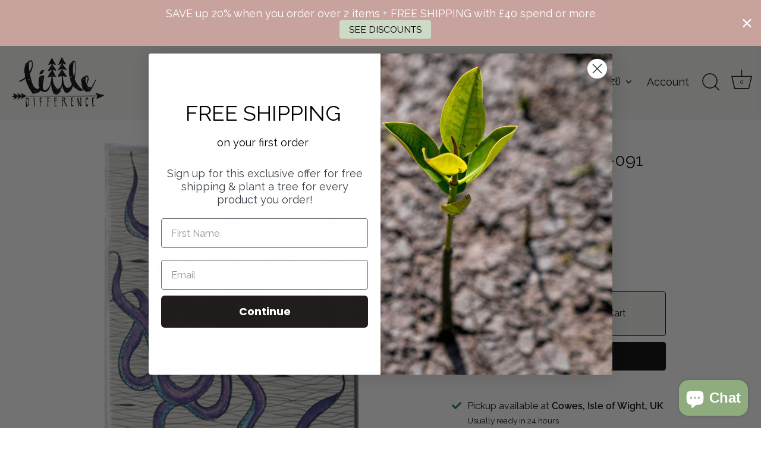

--- FILE ---
content_type: text/html; charset=utf-8
request_url: https://www.littledifference.org/en-pl/products/octopus-p-091
body_size: 95012
content:
<!doctype html>
<html class="no-js" lang="en">
	<head>
		
  <style id="w3_bg_load">div:not(.w3_bg), section:not(.w3_bg), iframelazy:not(.w3_bg){background-image:none !important;}</style> 


<script>
	var w3_lazy_load_by_px = 200,
		blank_image_webp_url = "https://d2pk8plgu825qi.cloudfront.net/wp-content/uploads/blank.pngw3.webp",
		google_fonts_delay_load = 1e4,
		w3_mousemoveloadimg = !1,
		w3_page_is_scrolled = !1,
		w3_lazy_load_js = 1,
		w3_excluded_js = 0;
	class w3_loadscripts {
		constructor(e) {
			this.triggerEvents = e, this.eventOptions = {
				passive: !0
			}, this.userEventListener = this.triggerListener.bind(this), this.lazy_trigger, this.style_load_fired, this.lazy_scripts_load_fired = 0, this.scripts_load_fired = 0, this.scripts_load_fire = 0, this.excluded_js = w3_excluded_js, this.w3_lazy_load_js = w3_lazy_load_js, this.w3_fonts = "undefined" != typeof w3_googlefont ? w3_googlefont : [], this.w3_styles = [], this.w3_scripts = {
				normal: [],
				async: [],
				defer: [],
				lazy: []
			}, this.allJQueries = []
		}
		user_events_add(e) {
			this.triggerEvents.forEach(t => window.addEventListener(t, e.userEventListener, e.eventOptions))
		}
		user_events_remove(e) {
			this.triggerEvents.forEach(t => window.removeEventListener(t, e.userEventListener, e.eventOptions))
		}
		triggerListener_on_load() {
			"loading" === document.readyState ? document.addEventListener("DOMContentLoaded", this.load_resources.bind(this)) : this.load_resources()
		}
		triggerListener() {
			this.user_events_remove(this), this.lazy_scripts_load_fired = 1, this.add_html_class("w3_user"), "loading" === document.readyState ? (document.addEventListener("DOMContentLoaded", this.load_style_resources.bind(this)), this.scripts_load_fire || document.addEventListener("DOMContentLoaded", this.load_resources.bind(this))) : (this.load_style_resources(), this.scripts_load_fire || this.load_resources())
		}
		async load_style_resources() {
			this.style_load_fired || (this.style_load_fired = !0, this.register_styles(), document.getElementsByTagName("html")[0].setAttribute("data-css", this.w3_styles.length), document.getElementsByTagName("html")[0].setAttribute("data-css-loaded", 0), this.preload_scripts(this.w3_styles), this.load_styles_preloaded())
		}
		async load_styles_preloaded() {
			setTimeout(function(e) {
				document.getElementsByTagName("html")[0].classList.contains("css-preloaded") ? e.load_styles(e.w3_styles) : e.load_styles_preloaded()
			}, 200, this)
		}
		async load_resources() {
			this.scripts_load_fired || (this.scripts_load_fired = !0, this.hold_event_listeners(), this.exe_document_write(), this.register_scripts(), this.add_html_class("w3_start"), "function" == typeof w3_events_on_start_js && w3_events_on_start_js(), this.preload_scripts(this.w3_scripts.normal), this.preload_scripts(this.w3_scripts.defer), this.preload_scripts(this.w3_scripts.async), this.wnwAnalytics(), this.wnwBoomerang(), await this.load_scripts(this.w3_scripts.normal), await this.load_scripts(this.w3_scripts.defer), await this.load_scripts(this.w3_scripts.async), await this.execute_domcontentloaded(), await this.execute_window_load(), window.dispatchEvent(new Event("w3-scripts-loaded")), this.add_html_class("w3_js"), "function" == typeof w3_events_on_end_js && w3_events_on_end_js(), this.lazy_trigger = setInterval(this.w3_trigger_lazy_script, 500, this))
		}
		async w3_trigger_lazy_script(e) {
			e.lazy_scripts_load_fired && (await e.load_scripts(e.w3_scripts.lazy), e.add_html_class("jsload"), clearInterval(e.lazy_trigger))
		}
		add_html_class(e) {
			document.getElementsByTagName("html")[0].classList.add(e)
		}
		register_scripts() {
			document.querySelectorAll("script[type=lazyload_int]").forEach(e => {
				e.hasAttribute("data-src") ? e.hasAttribute("async") && !1 !== e.async ? this.w3_scripts.async.push(e) : e.hasAttribute("defer") && !1 !== e.defer || "module" === e.getAttribute("data-w3-type") ? this.w3_scripts.defer.push(e) : this.w3_scripts.normal.push(e) : this.w3_scripts.normal.push(e)
			}), document.querySelectorAll("script[type=lazyload_ext]").forEach(e => {
				this.w3_scripts.lazy.push(e)
			})
		}
		register_styles() {
			document.querySelectorAll("link[data-href]").forEach(e => {
				this.w3_styles.push(e)
			})
		}
		async execute_script(e) {
			return await this.repaint_frame(), new Promise(t => {
				let s = document.createElement("script"),
					a;
				[...e.attributes].forEach(e => {
					let t = e.nodeName;
					"type" !== t && "data-src" !== t && ("data-w3-type" === t && (t = "type", a = e.nodeValue), s.setAttribute(t, e.nodeValue))
				}), e.hasAttribute("data-src") ? (s.setAttribute("src", e.getAttribute("data-src")), s.addEventListener("load", t), s.addEventListener("error", t)) : (s.text = e.text, t()), null !== e.parentNode && e.parentNode.replaceChild(s, e)
			})
		}
		async execute_styles(e) {
			var t;
			let s;
			return t = e, void((s = document.createElement("link")).href = t.getAttribute("data-href"), s.rel = "stylesheet", document.head.appendChild(s), t.parentNode.removeChild(t))
		}
		async load_scripts(e) {
			let t = e.shift();
			return t ? (await this.execute_script(t), this.load_scripts(e)) : Promise.resolve()
		}
		async load_styles(e) {
			let t = e.shift();
			return t ? (this.execute_styles(t), this.load_styles(e)) : "loaded"
		}
		async load_fonts(e) {
			var t = document.createDocumentFragment();
			e.forEach(e => {
				let s = document.createElement("link");
				s.href = e, s.rel = "stylesheet", t.appendChild(s)
			}), setTimeout(function() {
				document.head.appendChild(t)
			}, google_fonts_delay_load)
		}
		preload_scripts(e) {
			var t = document.createDocumentFragment(),
				s = 0,
				a = this;
			[...e].forEach(i => {
				let r = i.getAttribute("data-src"),
					n = i.getAttribute("data-href");
				if (r) {
					let d = document.createElement("link");
					d.href = r, d.rel = "preload", d.as = "script", t.appendChild(d)
				} else if (n) {
					let l = document.createElement("link");
					l.href = n, l.rel = "preload", l.as = "style", s++, e.length == s && (l.dataset.last = 1), t.appendChild(l), l.onload = function() {
						fetch(this.href).then(e => e.blob()).then(e => {
							a.update_css_loader()
						}).catch(e => {
							a.update_css_loader()
						})
					}, l.onerror = function() {
						a.update_css_loader()
					}
				}
			}), document.head.appendChild(t)
		}
		update_css_loader() {
			document.getElementsByTagName("html")[0].setAttribute("data-css-loaded", parseInt(document.getElementsByTagName("html")[0].getAttribute("data-css-loaded")) + 1), document.getElementsByTagName("html")[0].getAttribute("data-css") == document.getElementsByTagName("html")[0].getAttribute("data-css-loaded") && document.getElementsByTagName("html")[0].classList.add("css-preloaded")
		}
		hold_event_listeners() {
			let e = {};

			function t(t, s) {
				! function(t) {
					function s(s) {
						return e[t].eventsToRewrite.indexOf(s) >= 0 ? "w3-" + s : s
					}
					e[t] || (e[t] = {
						originalFunctions: {
							add: t.addEventListener,
							remove: t.removeEventListener
						},
						eventsToRewrite: []
					}, t.addEventListener = function() {
						arguments[0] = s(arguments[0]), e[t].originalFunctions.add.apply(t, arguments)
					}, t.removeEventListener = function() {
						arguments[0] = s(arguments[0]), e[t].originalFunctions.remove.apply(t, arguments)
					})
				}(t), e[t].eventsToRewrite.push(s)
			}

			function s(e, t) {
				let s = e[t];
				Object.defineProperty(e, t, {
					get: () => s || function() {},
					set(a) {
						e["w3" + t] = s = a
					}
				})
			}
			t(document, "DOMContentLoaded"), t(window, "DOMContentLoaded"), t(window, "load"), t(window, "pageshow"), t(document, "readystatechange"), s(document, "onreadystatechange"), s(window, "onload"), s(window, "onpageshow")
		}
		hold_jquery(e) {
			let t = window.jQuery;
			Object.defineProperty(window, "jQuery", {
				get: () => t,
				set(s) {
					if (s && s.fn && !e.allJQueries.includes(s)) {
						s.fn.ready = s.fn.init.prototype.ready = function(t) {
							if (void 0 !== t) return e.scripts_load_fired ? e.domReadyFired ? t.bind(document)(s) : document.addEventListener("w3-DOMContentLoaded", () => t.bind(document)(s)) : t.bind(document)(s), s(document)
						};
						let a = s.fn.on;
						s.fn.on = s.fn.init.prototype.on = function() {
							if ("ready" == arguments[0]) {
								if (this[0] !== document) return a.apply(this, arguments), this;
								arguments[1].bind(document)(s)
							}
							if (this[0] === window) {
								function e(e) {
									return e.split(" ").map(e => "load" === e || 0 === e.indexOf("load.") ? "w3-jquery-load" : e).join(" ")
								}
								"string" == typeof arguments[0] || arguments[0] instanceof String ? arguments[0] = e(arguments[0]) : "object" == typeof arguments[0] && Object.keys(arguments[0]).forEach(t => {
									Object.assign(arguments[0], {
										[e(t)]: arguments[0][t]
									})[t]
								})
							}
							return a.apply(this, arguments), this
						}, e.allJQueries.push(s)
					}
					t = s
				}
			})
		}
		async execute_domcontentloaded() {
			this.domReadyFired = !0, await this.repaint_frame(), document.dispatchEvent(new Event("w3-DOMContentLoaded")), await this.repaint_frame(), window.dispatchEvent(new Event("w3-DOMContentLoaded")), await this.repaint_frame(), document.dispatchEvent(new Event("w3-readystatechange")), await this.repaint_frame(), document.w3onreadystatechange && document.w3onreadystatechange()
		}
		async execute_window_load() {
			await this.repaint_frame(), setTimeout(function() {
				window.dispatchEvent(new Event("w3-load"))
			}, 100), await this.repaint_frame(), window.w3onload && window.w3onload(), await this.repaint_frame(), this.allJQueries.forEach(e => e(window).trigger("w3-jquery-load")), window.dispatchEvent(new Event("w3-pageshow")), await this.repaint_frame(), window.w3onpageshow && window.w3onpageshow()
		}
		exe_document_write() {
			let e = new Map;
			document.write = document.writeln = function(t) {
				let s = document.currentScript,
					a = document.createRange(),
					i = s.parentElement,
					r = e.get(s);
				void 0 === r && (r = s.nextSibling, e.set(s, r));
				let n = document.createDocumentFragment();
				a.setStart(n, 0), n.appendChild(a.createContextualFragment(t)), i.insertBefore(n, r)
			}
		}
		async repaint_frame() {
			return new Promise(e => requestAnimationFrame(e))
		}
		static execute() {
			let e = new w3_loadscripts(["keydown", "mousemove", "touchmove", "touchstart", "touchend", "wheel"]);
			e.load_fonts(e.w3_fonts), e.user_events_add(e), e.excluded_js || e.hold_jquery(e), e.w3_lazy_load_js || (e.scripts_load_fire = 1, e.triggerListener_on_load());
			let t = setInterval(function e(s) {
				null != document.body && (document.body.getBoundingClientRect().top < -30 && s.triggerListener(), clearInterval(t))
			}, 500, e)
		}
        static run() {
            let e = new w3_loadscripts(["keydown", "mousemove", "touchmove", "touchstart", "touchend", "wheel"]);
            e.load_fonts(e.w3_fonts), e.user_events_add(e), e.excluded_js || e.hold_jquery(e), e.w3_lazy_load_js || (e.scripts_load_fire = 1, e.triggerListener_on_load());
            e.triggerListener();
        }
		wnwAnalytics() {
			document.querySelectorAll(".analytics").forEach(function(e) {
				trekkie.integrations = !1;
				var t = document.createElement("script");
				t.innerHTML = e.innerHTML, e.parentNode.insertBefore(t, e.nextSibling), e.parentNode.removeChild(e)
			})
		}
		wnwBoomerang() {
			document.querySelectorAll(".boomerang").forEach(function(e) {
				window.BOOMR.version = !1;
				var t = document.createElement("script");
				t.innerHTML = e.innerHTML, e.parentNode.insertBefore(t, e.nextSibling), e.parentNode.removeChild(e)
			})
            setTimeout(function() {
    			document.querySelectorAll(".critical2").forEach(function(a) {
    				a.remove();
    			});
  			}, 8000);
		}
	}
	setTimeout(function() {
		w3_loadscripts.execute();
    },1000);
</script>
		
		<!-- Google Tag Manager -->
<script>(function(w,d,s,l,i){w[l]=w[l]||[];w[l].push({'gtm.start':
new Date().getTime(),event:'gtm.js'});var f=d.getElementsByTagName(s)[0],
j=d.createElement(s),dl=l!='dataLayer'?'&l='+l:'';j.async=true;j.src=
'https://www.googletagmanager.com/gtm.js?id='+i+dl;f.parentNode.insertBefore(j,f);
})(window,document,'script','dataLayer','GTM-K5B8KJ6T');</script>
<!-- End Google Tag Manager -->
		<!-- Showcase 5.0.2 -->
		<meta charset="utf-8" />
<meta name="viewport" content="width=device-width,initial-scale=1.0" />
<meta http-equiv="X-UA-Compatible" content="IE=edge">

<link rel="preconnect" href="https://cdn.shopify.com" crossorigin>
<link rel="preconnect" href="https://fonts.shopify.com" crossorigin>
<link rel="preconnect" href="https://monorail-edge.shopifysvc.com">
<link rel="canonical" href="https://www.littledifference.org/en-pl/products/octopus-p-091" /><link rel="shortcut icon" href="//www.littledifference.org/cdn/shop/files/fav_6e79323b-7653-4b22-9bd3-6e3b5928326d.png?v=1637877629" type="image/png" /><meta name="description" content="Hand Drawn &amp;amp; Painted by Soph. Every single product Plants 1 Tree.This is a quality hand designed Greeting Card with an ethical focus for people that care about the environment, reducing extreme poverty and about generally doing good with their purchases.Blank Inside: for your own message.Art Print Material: the pap">
<link rel="preload" as="font" href="//www.littledifference.org/cdn/fonts/raleway/raleway_n5.0f898fcb9d16ae9a622ce7e706bb26c4a01b5028.woff2" type="font/woff2" crossorigin><link rel="preload" as="font" href="//www.littledifference.org/cdn/fonts/raleway/raleway_n6.87db7132fdf2b1a000ff834d3753ad5731e10d88.woff2" type="font/woff2" crossorigin><meta name="theme-color" content="#000000">
		<title>Octopus - Print #AP-091 &ndash; Little Difference</title>
		<meta property="og:site_name" content="Little Difference">
<meta property="og:url" content="https://www.littledifference.org/en-pl/products/octopus-p-091">
<meta property="og:title" content="Octopus - Print #AP-091">
<meta property="og:type" content="product">
<meta property="og:description" content="Hand Drawn &amp;amp; Painted by Soph. Every single product Plants 1 Tree.This is a quality hand designed Greeting Card with an ethical focus for people that care about the environment, reducing extreme poverty and about generally doing good with their purchases.Blank Inside: for your own message.Art Print Material: the pap"><meta property="og:image" content="http://www.littledifference.org/cdn/shop/products/091-Octopus_1200x1200.jpg?v=1754843964">
  <meta property="og:image:secure_url" content="https://www.littledifference.org/cdn/shop/products/091-Octopus_1200x1200.jpg?v=1754843964">
  <meta property="og:image:width" content="900">
  <meta property="og:image:height" content="900"><meta property="og:price:amount" content="5,64">
  <meta property="og:price:currency" content="PLN"><meta name="twitter:card" content="summary_large_image">
<meta name="twitter:title" content="Octopus - Print #AP-091">
<meta name="twitter:description" content="Hand Drawn &amp;amp; Painted by Soph. Every single product Plants 1 Tree.This is a quality hand designed Greeting Card with an ethical focus for people that care about the environment, reducing extreme poverty and about generally doing good with their purchases.Blank Inside: for your own message.Art Print Material: the pap">

		<link rel="stylesheet" href="//www.littledifference.org/cdn/shop/t/91/assets/styles.css?v=164148153530493222311765943299">
		<link rel="stylesheet" href="//www.littledifference.org/cdn/shop/t/91/assets/custom.css?v=9861038321212374111765943271">

		<script>window.performance && window.performance.mark && window.performance.mark('shopify.content_for_header.start');</script><meta name="facebook-domain-verification" content="pyyxzevfsqeopau22yozwcpycpfvfn">
<meta name="google-site-verification" content="r9z1hGsv10uLWxJeBFyvcIj8TJ5Fvdv9_OslT7bTwks">
<meta id="shopify-digital-wallet" name="shopify-digital-wallet" content="/56726519967/digital_wallets/dialog">
<meta name="shopify-checkout-api-token" content="6e2688bd77507d5b7943c6ac4c1ca60e">
<link rel="alternate" hreflang="x-default" href="https://www.littledifference.org/products/octopus-p-091">
<link rel="alternate" hreflang="en-GG" href="https://www.littledifference.org/en-gg/products/octopus-p-091">
<link rel="alternate" hreflang="en-JP" href="https://www.littledifference.org/en-jp/products/octopus-p-091">
<link rel="alternate" hreflang="en-PL" href="https://www.littledifference.org/en-pl/products/octopus-p-091">
<link rel="alternate" hreflang="en-SG" href="https://www.littledifference.org/en-sg/products/octopus-p-091">
<link rel="alternate" hreflang="en-NZ" href="https://www.littledifference.org/products/octopus-p-091">
<link rel="alternate" type="application/json+oembed" href="https://www.littledifference.org/en-pl/products/octopus-p-091.oembed">
<script async="async" src="/checkouts/internal/preloads.js?locale=en-PL"></script>
<link rel="preconnect" href="https://shop.app" crossorigin="anonymous">
<script async="async" src="https://shop.app/checkouts/internal/preloads.js?locale=en-PL&shop_id=56726519967" crossorigin="anonymous"></script>
<script id="apple-pay-shop-capabilities" type="application/json">{"shopId":56726519967,"countryCode":"NZ","currencyCode":"PLN","merchantCapabilities":["supports3DS"],"merchantId":"gid:\/\/shopify\/Shop\/56726519967","merchantName":"Little Difference","requiredBillingContactFields":["postalAddress","email"],"requiredShippingContactFields":["postalAddress","email"],"shippingType":"shipping","supportedNetworks":["visa","masterCard","amex","jcb"],"total":{"type":"pending","label":"Little Difference","amount":"1.00"},"shopifyPaymentsEnabled":true,"supportsSubscriptions":true}</script>
<script id="shopify-features" type="application/json">{"accessToken":"6e2688bd77507d5b7943c6ac4c1ca60e","betas":["rich-media-storefront-analytics"],"domain":"www.littledifference.org","predictiveSearch":true,"shopId":56726519967,"locale":"en"}</script>
<script>var Shopify = Shopify || {};
Shopify.shop = "little-difference-design.myshopify.com";
Shopify.locale = "en";
Shopify.currency = {"active":"PLN","rate":"2.1597888"};
Shopify.country = "PL";
Shopify.theme = {"name":"SC | On Account adj | Sample Request Form - YMQ","id":174317895839,"schema_name":"Showcasex","schema_version":"5.0.2","theme_store_id":677,"role":"main"};
Shopify.theme.handle = "null";
Shopify.theme.style = {"id":null,"handle":null};
Shopify.cdnHost = "www.littledifference.org/cdn";
Shopify.routes = Shopify.routes || {};
Shopify.routes.root = "/en-pl/";</script>
<script type="module">!function(o){(o.Shopify=o.Shopify||{}).modules=!0}(window);</script>
<script>!function(o){function n(){var o=[];function n(){o.push(Array.prototype.slice.apply(arguments))}return n.q=o,n}var t=o.Shopify=o.Shopify||{};t.loadFeatures=n(),t.autoloadFeatures=n()}(window);</script>
<script>
  window.ShopifyPay = window.ShopifyPay || {};
  window.ShopifyPay.apiHost = "shop.app\/pay";
  window.ShopifyPay.redirectState = null;
</script>
<script id="shop-js-analytics" type="application/json">{"pageType":"product"}</script>
<script defer="defer" async type="module" src="//www.littledifference.org/cdn/shopifycloud/shop-js/modules/v2/client.init-shop-cart-sync_BT-GjEfc.en.esm.js"></script>
<script defer="defer" async type="module" src="//www.littledifference.org/cdn/shopifycloud/shop-js/modules/v2/chunk.common_D58fp_Oc.esm.js"></script>
<script defer="defer" async type="module" src="//www.littledifference.org/cdn/shopifycloud/shop-js/modules/v2/chunk.modal_xMitdFEc.esm.js"></script>
<script type="module">
  await import("//www.littledifference.org/cdn/shopifycloud/shop-js/modules/v2/client.init-shop-cart-sync_BT-GjEfc.en.esm.js");
await import("//www.littledifference.org/cdn/shopifycloud/shop-js/modules/v2/chunk.common_D58fp_Oc.esm.js");
await import("//www.littledifference.org/cdn/shopifycloud/shop-js/modules/v2/chunk.modal_xMitdFEc.esm.js");

  window.Shopify.SignInWithShop?.initShopCartSync?.({"fedCMEnabled":true,"windoidEnabled":true});

</script>
<script>
  window.Shopify = window.Shopify || {};
  if (!window.Shopify.featureAssets) window.Shopify.featureAssets = {};
  window.Shopify.featureAssets['shop-js'] = {"shop-cart-sync":["modules/v2/client.shop-cart-sync_DZOKe7Ll.en.esm.js","modules/v2/chunk.common_D58fp_Oc.esm.js","modules/v2/chunk.modal_xMitdFEc.esm.js"],"init-fed-cm":["modules/v2/client.init-fed-cm_B6oLuCjv.en.esm.js","modules/v2/chunk.common_D58fp_Oc.esm.js","modules/v2/chunk.modal_xMitdFEc.esm.js"],"shop-cash-offers":["modules/v2/client.shop-cash-offers_D2sdYoxE.en.esm.js","modules/v2/chunk.common_D58fp_Oc.esm.js","modules/v2/chunk.modal_xMitdFEc.esm.js"],"shop-login-button":["modules/v2/client.shop-login-button_QeVjl5Y3.en.esm.js","modules/v2/chunk.common_D58fp_Oc.esm.js","modules/v2/chunk.modal_xMitdFEc.esm.js"],"pay-button":["modules/v2/client.pay-button_DXTOsIq6.en.esm.js","modules/v2/chunk.common_D58fp_Oc.esm.js","modules/v2/chunk.modal_xMitdFEc.esm.js"],"shop-button":["modules/v2/client.shop-button_DQZHx9pm.en.esm.js","modules/v2/chunk.common_D58fp_Oc.esm.js","modules/v2/chunk.modal_xMitdFEc.esm.js"],"avatar":["modules/v2/client.avatar_BTnouDA3.en.esm.js"],"init-windoid":["modules/v2/client.init-windoid_CR1B-cfM.en.esm.js","modules/v2/chunk.common_D58fp_Oc.esm.js","modules/v2/chunk.modal_xMitdFEc.esm.js"],"init-shop-for-new-customer-accounts":["modules/v2/client.init-shop-for-new-customer-accounts_C_vY_xzh.en.esm.js","modules/v2/client.shop-login-button_QeVjl5Y3.en.esm.js","modules/v2/chunk.common_D58fp_Oc.esm.js","modules/v2/chunk.modal_xMitdFEc.esm.js"],"init-shop-email-lookup-coordinator":["modules/v2/client.init-shop-email-lookup-coordinator_BI7n9ZSv.en.esm.js","modules/v2/chunk.common_D58fp_Oc.esm.js","modules/v2/chunk.modal_xMitdFEc.esm.js"],"init-shop-cart-sync":["modules/v2/client.init-shop-cart-sync_BT-GjEfc.en.esm.js","modules/v2/chunk.common_D58fp_Oc.esm.js","modules/v2/chunk.modal_xMitdFEc.esm.js"],"shop-toast-manager":["modules/v2/client.shop-toast-manager_DiYdP3xc.en.esm.js","modules/v2/chunk.common_D58fp_Oc.esm.js","modules/v2/chunk.modal_xMitdFEc.esm.js"],"init-customer-accounts":["modules/v2/client.init-customer-accounts_D9ZNqS-Q.en.esm.js","modules/v2/client.shop-login-button_QeVjl5Y3.en.esm.js","modules/v2/chunk.common_D58fp_Oc.esm.js","modules/v2/chunk.modal_xMitdFEc.esm.js"],"init-customer-accounts-sign-up":["modules/v2/client.init-customer-accounts-sign-up_iGw4briv.en.esm.js","modules/v2/client.shop-login-button_QeVjl5Y3.en.esm.js","modules/v2/chunk.common_D58fp_Oc.esm.js","modules/v2/chunk.modal_xMitdFEc.esm.js"],"shop-follow-button":["modules/v2/client.shop-follow-button_CqMgW2wH.en.esm.js","modules/v2/chunk.common_D58fp_Oc.esm.js","modules/v2/chunk.modal_xMitdFEc.esm.js"],"checkout-modal":["modules/v2/client.checkout-modal_xHeaAweL.en.esm.js","modules/v2/chunk.common_D58fp_Oc.esm.js","modules/v2/chunk.modal_xMitdFEc.esm.js"],"shop-login":["modules/v2/client.shop-login_D91U-Q7h.en.esm.js","modules/v2/chunk.common_D58fp_Oc.esm.js","modules/v2/chunk.modal_xMitdFEc.esm.js"],"lead-capture":["modules/v2/client.lead-capture_BJmE1dJe.en.esm.js","modules/v2/chunk.common_D58fp_Oc.esm.js","modules/v2/chunk.modal_xMitdFEc.esm.js"],"payment-terms":["modules/v2/client.payment-terms_Ci9AEqFq.en.esm.js","modules/v2/chunk.common_D58fp_Oc.esm.js","modules/v2/chunk.modal_xMitdFEc.esm.js"]};
</script>
<script>(function() {
  var isLoaded = false;
  function asyncLoad() {
    if (isLoaded) return;
    isLoaded = true;
    var urls = ["https:\/\/api.revy.io\/bundle.js?shop=little-difference-design.myshopify.com","https:\/\/api.revy.io\/bundle.js?shop=little-difference-design.myshopify.com","https:\/\/chimpstatic.com\/mcjs-connected\/js\/users\/264e7f8da73d4878be2f0ddf3\/f0489836a88c325c31ee1388b.js?shop=little-difference-design.myshopify.com","https:\/\/s3.amazonaws.com\/els-apps\/countup\/js\/app.js?shop=little-difference-design.myshopify.com","https:\/\/faq.ddshopapps.com\/js\/frontend\/scripttag.js?shop=little-difference-design.myshopify.com","https:\/\/cdn.jsdelivr.net\/gh\/apphq\/slidecart-dist@master\/slidecarthq-forward.js?4\u0026shop=little-difference-design.myshopify.com","https:\/\/cdn.hextom.com\/js\/quickannouncementbar.js?shop=little-difference-design.myshopify.com","https:\/\/api-ap1.hubapi.com\/scriptloader\/v1\/45716286.js?shop=little-difference-design.myshopify.com"];
    for (var i = 0; i < urls.length; i++) {
      var s = document.createElement('script');
      s.type = 'text/javascript';
      s.async = true;
      s.src = urls[i];
      var x = document.getElementsByTagName('script')[0];
      x.parentNode.insertBefore(s, x);
    }
  };
  if(window.attachEvent) {
    window.attachEvent('onload', asyncLoad);
  } else {
    window.addEventListener('load', asyncLoad, false);
  }
})();</script>
<script id="__st">var __st={"a":56726519967,"offset":46800,"reqid":"004ac1f7-58a3-4b0c-ad4b-3e9d0a42f4c4-1769319022","pageurl":"www.littledifference.org\/en-pl\/products\/octopus-p-091","u":"7c33d326f501","p":"product","rtyp":"product","rid":6921974349983};</script>
<script>window.ShopifyPaypalV4VisibilityTracking = true;</script>
<script id="captcha-bootstrap">!function(){'use strict';const t='contact',e='account',n='new_comment',o=[[t,t],['blogs',n],['comments',n],[t,'customer']],c=[[e,'customer_login'],[e,'guest_login'],[e,'recover_customer_password'],[e,'create_customer']],r=t=>t.map((([t,e])=>`form[action*='/${t}']:not([data-nocaptcha='true']) input[name='form_type'][value='${e}']`)).join(','),a=t=>()=>t?[...document.querySelectorAll(t)].map((t=>t.form)):[];function s(){const t=[...o],e=r(t);return a(e)}const i='password',u='form_key',d=['recaptcha-v3-token','g-recaptcha-response','h-captcha-response',i],f=()=>{try{return window.sessionStorage}catch{return}},m='__shopify_v',_=t=>t.elements[u];function p(t,e,n=!1){try{const o=window.sessionStorage,c=JSON.parse(o.getItem(e)),{data:r}=function(t){const{data:e,action:n}=t;return t[m]||n?{data:e,action:n}:{data:t,action:n}}(c);for(const[e,n]of Object.entries(r))t.elements[e]&&(t.elements[e].value=n);n&&o.removeItem(e)}catch(o){console.error('form repopulation failed',{error:o})}}const l='form_type',E='cptcha';function T(t){t.dataset[E]=!0}const w=window,h=w.document,L='Shopify',v='ce_forms',y='captcha';let A=!1;((t,e)=>{const n=(g='f06e6c50-85a8-45c8-87d0-21a2b65856fe',I='https://cdn.shopify.com/shopifycloud/storefront-forms-hcaptcha/ce_storefront_forms_captcha_hcaptcha.v1.5.2.iife.js',D={infoText:'Protected by hCaptcha',privacyText:'Privacy',termsText:'Terms'},(t,e,n)=>{const o=w[L][v],c=o.bindForm;if(c)return c(t,g,e,D).then(n);var r;o.q.push([[t,g,e,D],n]),r=I,A||(h.body.append(Object.assign(h.createElement('script'),{id:'captcha-provider',async:!0,src:r})),A=!0)});var g,I,D;w[L]=w[L]||{},w[L][v]=w[L][v]||{},w[L][v].q=[],w[L][y]=w[L][y]||{},w[L][y].protect=function(t,e){n(t,void 0,e),T(t)},Object.freeze(w[L][y]),function(t,e,n,w,h,L){const[v,y,A,g]=function(t,e,n){const i=e?o:[],u=t?c:[],d=[...i,...u],f=r(d),m=r(i),_=r(d.filter((([t,e])=>n.includes(e))));return[a(f),a(m),a(_),s()]}(w,h,L),I=t=>{const e=t.target;return e instanceof HTMLFormElement?e:e&&e.form},D=t=>v().includes(t);t.addEventListener('submit',(t=>{const e=I(t);if(!e)return;const n=D(e)&&!e.dataset.hcaptchaBound&&!e.dataset.recaptchaBound,o=_(e),c=g().includes(e)&&(!o||!o.value);(n||c)&&t.preventDefault(),c&&!n&&(function(t){try{if(!f())return;!function(t){const e=f();if(!e)return;const n=_(t);if(!n)return;const o=n.value;o&&e.removeItem(o)}(t);const e=Array.from(Array(32),(()=>Math.random().toString(36)[2])).join('');!function(t,e){_(t)||t.append(Object.assign(document.createElement('input'),{type:'hidden',name:u})),t.elements[u].value=e}(t,e),function(t,e){const n=f();if(!n)return;const o=[...t.querySelectorAll(`input[type='${i}']`)].map((({name:t})=>t)),c=[...d,...o],r={};for(const[a,s]of new FormData(t).entries())c.includes(a)||(r[a]=s);n.setItem(e,JSON.stringify({[m]:1,action:t.action,data:r}))}(t,e)}catch(e){console.error('failed to persist form',e)}}(e),e.submit())}));const S=(t,e)=>{t&&!t.dataset[E]&&(n(t,e.some((e=>e===t))),T(t))};for(const o of['focusin','change'])t.addEventListener(o,(t=>{const e=I(t);D(e)&&S(e,y())}));const B=e.get('form_key'),M=e.get(l),P=B&&M;t.addEventListener('DOMContentLoaded',(()=>{const t=y();if(P)for(const e of t)e.elements[l].value===M&&p(e,B);[...new Set([...A(),...v().filter((t=>'true'===t.dataset.shopifyCaptcha))])].forEach((e=>S(e,t)))}))}(h,new URLSearchParams(w.location.search),n,t,e,['guest_login'])})(!0,!0)}();</script>
<script integrity="sha256-4kQ18oKyAcykRKYeNunJcIwy7WH5gtpwJnB7kiuLZ1E=" data-source-attribution="shopify.loadfeatures" defer="defer" src="//www.littledifference.org/cdn/shopifycloud/storefront/assets/storefront/load_feature-a0a9edcb.js" crossorigin="anonymous"></script>
<script crossorigin="anonymous" defer="defer" src="//www.littledifference.org/cdn/shopifycloud/storefront/assets/shopify_pay/storefront-65b4c6d7.js?v=20250812"></script>
<script data-source-attribution="shopify.dynamic_checkout.dynamic.init">var Shopify=Shopify||{};Shopify.PaymentButton=Shopify.PaymentButton||{isStorefrontPortableWallets:!0,init:function(){window.Shopify.PaymentButton.init=function(){};var t=document.createElement("script");t.src="https://www.littledifference.org/cdn/shopifycloud/portable-wallets/latest/portable-wallets.en.js",t.type="module",document.head.appendChild(t)}};
</script>
<script data-source-attribution="shopify.dynamic_checkout.buyer_consent">
  function portableWalletsHideBuyerConsent(e){var t=document.getElementById("shopify-buyer-consent"),n=document.getElementById("shopify-subscription-policy-button");t&&n&&(t.classList.add("hidden"),t.setAttribute("aria-hidden","true"),n.removeEventListener("click",e))}function portableWalletsShowBuyerConsent(e){var t=document.getElementById("shopify-buyer-consent"),n=document.getElementById("shopify-subscription-policy-button");t&&n&&(t.classList.remove("hidden"),t.removeAttribute("aria-hidden"),n.addEventListener("click",e))}window.Shopify?.PaymentButton&&(window.Shopify.PaymentButton.hideBuyerConsent=portableWalletsHideBuyerConsent,window.Shopify.PaymentButton.showBuyerConsent=portableWalletsShowBuyerConsent);
</script>
<script>
  function portableWalletsCleanup(e){e&&e.src&&console.error("Failed to load portable wallets script "+e.src);var t=document.querySelectorAll("shopify-accelerated-checkout .shopify-payment-button__skeleton, shopify-accelerated-checkout-cart .wallet-cart-button__skeleton"),e=document.getElementById("shopify-buyer-consent");for(let e=0;e<t.length;e++)t[e].remove();e&&e.remove()}function portableWalletsNotLoadedAsModule(e){e instanceof ErrorEvent&&"string"==typeof e.message&&e.message.includes("import.meta")&&"string"==typeof e.filename&&e.filename.includes("portable-wallets")&&(window.removeEventListener("error",portableWalletsNotLoadedAsModule),window.Shopify.PaymentButton.failedToLoad=e,"loading"===document.readyState?document.addEventListener("DOMContentLoaded",window.Shopify.PaymentButton.init):window.Shopify.PaymentButton.init())}window.addEventListener("error",portableWalletsNotLoadedAsModule);
</script>

<script type="module" src="https://www.littledifference.org/cdn/shopifycloud/portable-wallets/latest/portable-wallets.en.js" onError="portableWalletsCleanup(this)" crossorigin="anonymous"></script>
<script nomodule>
  document.addEventListener("DOMContentLoaded", portableWalletsCleanup);
</script>

<link id="shopify-accelerated-checkout-styles" rel="stylesheet" media="screen" href="https://www.littledifference.org/cdn/shopifycloud/portable-wallets/latest/accelerated-checkout-backwards-compat.css" crossorigin="anonymous">
<style id="shopify-accelerated-checkout-cart">
        #shopify-buyer-consent {
  margin-top: 1em;
  display: inline-block;
  width: 100%;
}

#shopify-buyer-consent.hidden {
  display: none;
}

#shopify-subscription-policy-button {
  background: none;
  border: none;
  padding: 0;
  text-decoration: underline;
  font-size: inherit;
  cursor: pointer;
}

#shopify-subscription-policy-button::before {
  box-shadow: none;
}

      </style>

<script>window.performance && window.performance.mark && window.performance.mark('shopify.content_for_header.end');</script>

		<script>
			document.documentElement.className = document.documentElement.className.replace('no-js', 'js');
			window.theme = window.theme || {};
			theme.money_format = "{{amount_with_comma_separator}} zł";
			theme.money_container = '.theme-money';
			theme.strings = {
				previous: "Previous",
				next: "Next",
				close: "Close",
				addressError: "Error looking up that address",
				addressNoResults: "No results for that address",
				addressQueryLimit: "You have exceeded the Google API usage limit. Consider upgrading to a \u003ca href=\"https:\/\/developers.google.com\/maps\/premium\/usage-limits\"\u003ePremium Plan\u003c\/a\u003e.",
				authError: "There was a problem authenticating your Google Maps API Key.",
				back: "Back",
				cartConfirmation: "You must agree to the terms and conditions before continuing.",
				loadMore: "Load more",
				infiniteScrollNoMore: "No more results",
				priceNonExistent: "Unavailable",
				buttonDefault: "Add to Cart",
				buttonNoStock: "Out of stock",
				buttonNoVariant: "Unavailable",
				variantNoStock: "Sold out",
				unitPriceSeparator: " \/ ",
				colorBoxPrevious: "Previous",
				colorBoxNext: "Next",
				colorBoxClose: "Close",
				navigateHome: "Home",
				productAddingToCart: "Adding",
				productAddedToCart: "Added to cart",
				popupWasAdded: "was added to your cart",
				popupCheckout: "Checkout",
				popupContinueShopping: "Continue shopping",
				onlyXLeft: "[[ quantity ]] in stock",
				priceSoldOut: "Sold Out",
				loading: "Loading...",
				viewCart: "View cart",
				page: "Page {{ page }}",
				imageSlider: "Image slider",
				clearAll: "Clear all"
			};
			theme.routes = {
				root_url: '/en-pl',
				cart_url: '/en-pl/cart',
				cart_add_url: '/en-pl/cart/add',
				checkout: '/checkout'
			};
			theme.settings = {
				productImageParallax: false,
				animationEnabledDesktop: false,
				animationEnabledMobile: false
			};
			theme.checkViewportFillers = function() {
				var toggleState = false;
				var elPageContent = document.getElementById('page-content');
				if(elPageContent) {
					var elOverlapSection = elPageContent.querySelector('.header-overlap-section');
					if (elOverlapSection) {
						var padding = parseInt(getComputedStyle(elPageContent).getPropertyValue('padding-top'));
						toggleState = ((Math.round(elOverlapSection.offsetTop) - padding) === 0);
					}
				}
				if(toggleState) {
					document.getElementsByTagName('body')[0].classList.add('header-section-overlap');
				} else {
					document.getElementsByTagName('body')[0].classList.remove('header-section-overlap');
				}
			};
			theme.assessAltLogo = function() {
				var elsOverlappers = document.querySelectorAll('.needs-alt-logo');
				var useAltLogo = false;
				if(elsOverlappers.length) {
					var elSiteControl = document.querySelector('#site-control');
					var elSiteControlInner = document.querySelector('#site-control .site-control__inner');
					var headerMid = elSiteControlInner.offsetTop + elSiteControl.offsetTop + elSiteControlInner.offsetHeight / 2;
					Array.prototype.forEach.call(elsOverlappers, function(el, i) {
						var thisTop = el.getBoundingClientRect().top;
						var thisBottom = thisTop + el.offsetHeight;
						if(headerMid > thisTop && headerMid < thisBottom) {
							useAltLogo = true;
							return false;
						}
					});
				}
				if(useAltLogo) {
					document.getElementsByTagName('body')[0].classList.add('use-alt-logo');
				} else {
					document.getElementsByTagName('body')[0].classList.remove('use-alt-logo');
				}
			};
		</script>
		<script src="https://cdn.shopify.com/s/javascripts/currencies.js" ></script>
		<style>
			.oos-block .product-label:not(.oos-block-msg),
			.oos-block-msg, .oos-product-msg { display: none; }
			.oos-block .oos-block-msg, .oos-product .oos-product-msg { display: block !important; }
		</style>

		
		<!-- Hotjar Tracking Code for https://www.littledifference.org/ -->
		<script type="lazyload_int">
			(function(h,o,t,j,a,r){
			h.hj=h.hj||function(){(h.hj.q=h.hj.q||[]).push(arguments)};
			h._hjSettings={hjid:2840347,hjsv:6};
			a=o.getElementsByTagName('head')[0];
			r=o.createElement('script');r.async=1;
			r.src=t+h._hjSettings.hjid+j+h._hjSettings.hjsv;
			a.appendChild(r);
			})(window,document,'https://static.hotjar.com/c/hotjar-','.js?sv=');
		</script>
		<script type="lazyload_int">(function e(){var e=document.createElement("script");e.type="text/javascript",e.async=true,e.src="//staticw2.yotpo.com/Q3FyfIAHRK0nRVEbRSZTN2EyS6kl1YT4SHoR0L8l/widget.js";var t=document.getElementsByTagName("script")[0];t.parentNode.insertBefore(e,t)})();</script>

		
		
	  
   
   

      

      

           

           

      

      

         

<style>
 body#page-on-account-order{
      padding-top: unset !important;
}
  [href="/pages/net-term-order"]{
    background: black !important;
    color: white !important;
    padding: 20px !important;
    margin: 1.4em 0 !important;
    display: inline-block !important;
    border-radius: 10px !important;
}
input.new_net_shipping_method_input {
    width: fit-content;
    min-height: fit-content;
}
  
  </style>
	
<!-- BEGIN app block: shopify://apps/wrapped/blocks/app-embed/1714fc7d-e525-4a14-8c3e-1b6ed95734c5 --><script type="module" src="https://cdn.shopify.com/storefront/web-components.js"></script>
<!-- BEGIN app snippet: app-embed.settings --><script type="text/javascript">
  window.Wrapped = { ...window.Wrapped };
  window.Wrapped.options = {"order":{"settings":{"optionMode":"advanced","visibilityTag":"wrapped:disabled","giftMessage":false,"giftMessageMaxChars":250,"giftSender":false,"giftReceiver":false,"giftMessageRequired":false,"giftSenderRequired":false,"giftReceiverRequired":false,"giftMessageEmoji":true,"giftSenderEmoji":true,"giftReceiverEmoji":true,"giftOptionLabels":{"primary":"Select a gift option","en":"Select a gift option"},"giftCheckboxLabels":{"primary":"Gift Wrap this order?","en":"Gift Wrap this order?"},"giftMessageLabels":{"primary":"Add a personalized message to your order","en":"Add a personalized message to your order"},"giftMessagePlaceholderLabels":{"primary":"Write your message here..."},"giftSenderLabels":{"primary":"Sender:","en":"Sender:"},"giftSenderPlaceholderLabels":{"primary":"Sender name"},"giftReceiverLabels":{"primary":"Recipient:","en":"Recipient:"},"giftReceiverPlaceholderLabels":{"primary":"Receiver name"},"saveLabels":{"primary":"Save"},"removeLabels":{"primary":"Remove"},"unavailableLabels":{"primary":"Unavailable"},"visibilityHelperLabels":{"primary":"Unavailable for one or more items in your cart"},"requiredFieldLabels":{"primary":"Please fill out this field."},"emojiFieldLabels":{"primary":"Emoji characters are not permitted."},"ordersLimitReached":false,"multipleGiftVariants":true},"datafields":{"checkbox":"Gift Wrap","message":"Gift Message","sender":"Gift Sender","receiver":"Gift Receiver","variant":"Gift Option"},"product":{"handle":"gift-wrap","image":"https:\/\/cdn.shopify.com\/s\/files\/1\/0567\/2651\/9967\/products\/Gift-Wrapping_600x600.png?v=1651406168","priceMode":"order","hiddenInventory":false,"hiddenVisibility":false,"variantPricingPaid":true,"variantPricingFree":false,"bundles":false,"id":7376727507103,"gid":"gid:\/\/shopify\/Product\/7376727507103","variants":[{"availableForSale":true,"title":"Default Title","price":5.0,"id":42144453099679,"imageSrc":null,"boxItemLimit":"2","boxWeightLimit":"3.0"}]},"blocks":[{"id":"6d770f8e-d0ac-406e-98ad-a7661530906c","blockType":"cart_drawer","modal":false,"pricing":true,"refresh":false,"primaryCheckbox":true,"previewImage":true,"variantAppearance":"images","labels":{"primary":null},"targets":{"173913768095":{"id":"a963bc44-1961-48ed-9b63-4cbc76d5fc06","selector":"#slidecarthq div.discount-box","repositionedByDeveloper":false,"position":"afterbegin","action":"window.SLIDECART_UPDATE()","actionDeveloper":null,"actionType":"function","actionTypeDeveloper":null,"formTarget":null},"135198572703":{"id":"bbe1acdd-525a-4f4c-9663-25052fe59dde","selector":"#slidecarthq div.discount-box","repositionedByDeveloper":false,"position":"afterbegin","action":"window.SLIDECART_UPDATE()","actionDeveloper":null,"actionType":"function","actionTypeDeveloper":null,"formTarget":null},"132807032991":{"id":"ec5722d5-0a7f-46dd-87fa-574d732552fd","selector":"#slidecarthq div.discount-box","repositionedByDeveloper":false,"position":"afterbegin","action":"window.SLIDECART_UPDATE()","actionDeveloper":null,"actionType":"function","actionTypeDeveloper":null,"formTarget":null},"132816634015":{"id":"21af1da2-e90e-4de3-a547-771b98aee111","selector":"#slidecarthq div.discount-box","repositionedByDeveloper":false,"position":"afterbegin","action":"window.SLIDECART_UPDATE()","actionDeveloper":null,"actionType":"function","actionTypeDeveloper":null,"formTarget":null},"125396975775":{"id":"a23fddff-d914-49bd-a115-a3fc68adde7c","selector":"#slidecarthq div.discount-box","repositionedByDeveloper":false,"position":"afterbegin","action":"window.SLIDECART_UPDATE()","actionDeveloper":null,"actionType":"function","actionTypeDeveloper":null,"formTarget":null},"135431651487":{"id":"3ee14797-2106-4c46-8542-d660433e304f","selector":"#slidecarthq div.discount-box","repositionedByDeveloper":false,"position":"afterbegin","action":"window.SLIDECART_UPDATE()","actionDeveloper":null,"actionType":"function","actionTypeDeveloper":null,"formTarget":null},"135343669407":{"id":"ab1e5a98-d8fd-4d01-9be0-6e058b4c483b","selector":"#slidecarthq div.discount-box","repositionedByDeveloper":false,"position":"afterbegin","action":"window.SLIDECART_UPDATE()","actionDeveloper":null,"actionType":"function","actionTypeDeveloper":null,"formTarget":null},"174010597535":{"id":"d39876de-a955-49eb-b024-783c7f50fd01","selector":"#slidecarthq div.discount-box","repositionedByDeveloper":false,"position":"afterbegin","action":"window.SLIDECART_UPDATE()","actionDeveloper":null,"actionType":"function","actionTypeDeveloper":null,"formTarget":null},"135198605471":{"id":"8612409e-80c3-4ab5-a586-45831a32dbe0","selector":"#slidecarthq div.discount-box","repositionedByDeveloper":false,"position":"afterbegin","action":"window.SLIDECART_UPDATE()","actionDeveloper":null,"actionType":"function","actionTypeDeveloper":null,"formTarget":null},"136179384479":{"id":"889d338b-09da-40c3-97fc-12fe6e9e96bc","selector":"#slidecarthq div.discount-box","repositionedByDeveloper":false,"position":"afterbegin","action":"window.SLIDECART_UPDATE()","actionDeveloper":null,"actionType":"function","actionTypeDeveloper":null,"formTarget":null},"174194294943":{"id":"04759f59-ede2-41e1-85c9-08df846be937","selector":"#slidecarthq div.discount-box","repositionedByDeveloper":false,"position":"afterbegin","action":"window.SLIDECART_UPDATE()","actionDeveloper":null,"actionType":"function","actionTypeDeveloper":null,"formTarget":null},"174290731167":{"id":"2b7d92d6-68f1-47e6-8532-e756a8042ec5","selector":"#slidecarthq div.discount-box","repositionedByDeveloper":false,"position":"afterbegin","action":"window.SLIDECART_UPDATE()","actionDeveloper":null,"actionType":"function","actionTypeDeveloper":null,"formTarget":null},"174317895839":{"id":"f4b20db6-ae4a-4b0e-93cd-a66e1443226f","selector":"#slidecarthq div.discount-box","repositionedByDeveloper":false,"position":"afterbegin","action":"window.SLIDECART_UPDATE()","actionDeveloper":null,"actionType":"function","actionTypeDeveloper":null,"formTarget":null},"174322155679":{"id":"4b6d0a5d-d127-4588-8d59-1c15b466298e","selector":"#slidecarthq div.discount-box","repositionedByDeveloper":false,"position":"afterbegin","action":"window.SLIDECART_UPDATE()","actionDeveloper":null,"actionType":"function","actionTypeDeveloper":null,"formTarget":null},"174322188447":{"id":"b59f995e-3fba-42a2-a5b4-b65aaab3c6b8","selector":"#slidecarthq div.discount-box","repositionedByDeveloper":false,"position":"afterbegin","action":"window.SLIDECART_UPDATE()","actionDeveloper":null,"actionType":"function","actionTypeDeveloper":null,"formTarget":null},"174323302559":{"id":"57f89470-1959-4cb5-8da0-bca9bd543dac","selector":"#slidecarthq div.discount-box","repositionedByDeveloper":false,"position":"afterbegin","action":"window.SLIDECART_UPDATE()","actionDeveloper":null,"actionType":"function","actionTypeDeveloper":null,"formTarget":null}}},{"id":"e7a19ab6-a629-4ab2-a28b-160a68cff3f5","blockType":"cart_page","modal":false,"pricing":true,"refresh":false,"primaryCheckbox":true,"previewImage":false,"variantAppearance":"text","labels":{"primary":null},"targets":{"173913768095":{"id":"a963bc44-1961-48ed-9b63-4cbc76d5fc06","selector":"main form[action*=\"\/cart\"] input[type=\"submit\"][name=\"checkout\"]","repositionedByDeveloper":false,"position":"beforebegin","action":null,"actionDeveloper":null,"actionType":"reload","actionTypeDeveloper":null,"formTarget":null},"135198572703":{"id":"bbe1acdd-525a-4f4c-9663-25052fe59dde","selector":"main form[action*=\"\/cart\"] input[type=\"submit\"][name=\"checkout\"]","repositionedByDeveloper":false,"position":"beforebegin","action":null,"actionDeveloper":null,"actionType":"reload","actionTypeDeveloper":null,"formTarget":null},"132807032991":{"id":"ec5722d5-0a7f-46dd-87fa-574d732552fd","selector":"main form[action*=\"\/cart\"] input[type=\"submit\"][name=\"checkout\"]","repositionedByDeveloper":false,"position":"beforebegin","action":null,"actionDeveloper":null,"actionType":"reload","actionTypeDeveloper":null,"formTarget":null},"132816634015":{"id":"21af1da2-e90e-4de3-a547-771b98aee111","selector":"main div.cart__footer div.cart__ctas","repositionedByDeveloper":false,"position":"beforebegin","action":null,"actionDeveloper":null,"actionType":"reload","actionTypeDeveloper":null,"formTarget":null},"125396975775":{"id":"a23fddff-d914-49bd-a115-a3fc68adde7c","selector":"main form[action*=\"\/cart\"] input[type=\"submit\"][name=\"checkout\"]","repositionedByDeveloper":false,"position":"beforebegin","action":null,"actionDeveloper":null,"actionType":"reload","actionTypeDeveloper":null,"formTarget":null},"135431651487":{"id":"3ee14797-2106-4c46-8542-d660433e304f","selector":"main form[action*=\"\/cart\"] input[type=\"submit\"][name=\"checkout\"]","repositionedByDeveloper":false,"position":"beforebegin","action":null,"actionDeveloper":null,"actionType":"reload","actionTypeDeveloper":null,"formTarget":null},"135343669407":{"id":"ab1e5a98-d8fd-4d01-9be0-6e058b4c483b","selector":"main form[action*=\"\/cart\"] input[type=\"submit\"][name=\"checkout\"]","repositionedByDeveloper":false,"position":"beforebegin","action":null,"actionDeveloper":null,"actionType":"reload","actionTypeDeveloper":null,"formTarget":null},"174010597535":{"id":"d39876de-a955-49eb-b024-783c7f50fd01","selector":"main form[action*=\"\/cart\"] input[type=\"submit\"][name=\"checkout\"]","repositionedByDeveloper":false,"position":"beforebegin","action":null,"actionDeveloper":null,"actionType":"reload","actionTypeDeveloper":null,"formTarget":null},"135198605471":{"id":"8612409e-80c3-4ab5-a586-45831a32dbe0","selector":"main form[action*=\"\/cart\"] input[type=\"submit\"][name=\"checkout\"]","repositionedByDeveloper":false,"position":"beforebegin","action":null,"actionDeveloper":null,"actionType":"reload","actionTypeDeveloper":null,"formTarget":null},"136179384479":{"id":"889d338b-09da-40c3-97fc-12fe6e9e96bc","selector":"main form[action*=\"\/cart\"] input[type=\"submit\"][name=\"checkout\"]","repositionedByDeveloper":false,"position":"beforebegin","action":null,"actionDeveloper":null,"actionType":"reload","actionTypeDeveloper":null,"formTarget":null},"174194294943":{"id":"04759f59-ede2-41e1-85c9-08df846be937","selector":"main form[action*=\"\/cart\"] input[type=\"submit\"][name=\"checkout\"]","repositionedByDeveloper":false,"position":"beforebegin","action":null,"actionDeveloper":null,"actionType":"reload","actionTypeDeveloper":null,"formTarget":null},"174290731167":{"id":"2b7d92d6-68f1-47e6-8532-e756a8042ec5","selector":"main form[action*=\"\/cart\"] input[type=\"submit\"][name=\"checkout\"]","repositionedByDeveloper":false,"position":"beforebegin","action":null,"actionDeveloper":null,"actionType":"reload","actionTypeDeveloper":null,"formTarget":null},"174317895839":{"id":"f4b20db6-ae4a-4b0e-93cd-a66e1443226f","selector":"main form[action*=\"\/cart\"] input[type=\"submit\"][name=\"checkout\"]","repositionedByDeveloper":false,"position":"beforebegin","action":null,"actionDeveloper":null,"actionType":"reload","actionTypeDeveloper":null,"formTarget":null},"174322155679":{"id":"4b6d0a5d-d127-4588-8d59-1c15b466298e","selector":"main form[action*=\"\/cart\"] input[type=\"submit\"][name=\"checkout\"]","repositionedByDeveloper":false,"position":"beforebegin","action":null,"actionDeveloper":null,"actionType":"reload","actionTypeDeveloper":null,"formTarget":null},"174322188447":{"id":"b59f995e-3fba-42a2-a5b4-b65aaab3c6b8","selector":"main form[action*=\"\/cart\"] input[type=\"submit\"][name=\"checkout\"]","repositionedByDeveloper":false,"position":"beforebegin","action":null,"actionDeveloper":null,"actionType":"reload","actionTypeDeveloper":null,"formTarget":null},"174323302559":{"id":"57f89470-1959-4cb5-8da0-bca9bd543dac","selector":"main form[action*=\"\/cart\"] input[type=\"submit\"][name=\"checkout\"]","repositionedByDeveloper":false,"position":"beforebegin","action":null,"actionDeveloper":null,"actionType":"reload","actionTypeDeveloper":null,"formTarget":null}}}]}};
  window.Wrapped.settings = {"activated":true,"debug":false,"scripts":"window.cartWidgetHandler = function () {\n  if (window.location.pathname.match('\/cart')) {\n    window.location.reload();\n  } else {\n    window.SLIDECART_UPDATE();\n  }\n}","styles":"wrapped-extension {\n  border-width: 0 !important;\n}\n\n[data-controller=\"wrapped-cart\"] {\n  margin-top: 2em;\n  max-width: 500px;\n  margin-left: auto;\n  margin-right: auto;\n  text-align: center;\n}\n\n#slidecarthq [data-controller=\"wrapped-cart\"] {\n  margin-top: unset;\n  margin-bottom: 1em;\n}\n\n[data-controller=\"wrapped-cart\"] feature-checkbox [data-target=\"thumbnail\"] {\n  border: unset;\n  width: 50px;\n}\n\n[data-controller=\"wrapped-item\"] feature-checkbox [data-target=\"thumbnail\"],\n[data-controller=\"wrapped-product\"] feature-checkbox [data-target=\"thumbnail\"] {\n  display: none;\n}\n\n[data-controller=\"wrapped-cart\"] feature-checkbox label {\n  align-items: center;\n}\n\ndiv[id*=\"shopify-section-template\"][id*=\"1651399754b2721eb2\"] div.section-spacing.container {\n  padding: unset;\n}\n\n@media only screen and (max-width: 768px) {\n  [data-controller=\"wrapped-cart\"] {\n    max-width: 100%;\n  }\n  [data-controller=\"wrapped-cart\"] feature-checkbox label {\n    width: 120%;\n    position: relative;\n    left: -4em;\n  }\n}\n\n[data-product-id=\"7376727507103\"] a,\n[data-product-id=\"7376727507103\"] button,\n[data-product-id=\"7376727507103\"] input {\n  pointer-events: none;\n}\n\n[data-product-id=\"7376727507103\"] a.remove {\n  display: none;\n}\n[data-product-id=\"7376727507103\"] a.minus,\n[data-product-id=\"7376727507103\"] a.plus {\n  opacity: 0.25;\n}\n\n[data-line-item-id=\"42144453099679\"] a,\n[data-line-item-id=\"42144453099679\"] button,\n[data-line-item-id=\"42144453099679\"] input {\n  pointer-events: none;\n}\n[data-line-item-id=\"42144453099679\"] button svg {\n  opacity: 0.25;\n}\n[data-line-item-id=\"42144453099679\"] button.remove {\n  display: none;\n}","skipFetchInterceptor":false,"skipXhrInterceptor":false,"token":"6ffa4476e064d05a8313ddf1dd62891a"};
  window.Wrapped.settings.block = {"extension_background_primary_color":"#ffffff","extension_background_secondary_color":"#f3f3f3","extension_border_color":"#000000","border_width":1,"border_radius":10,"spacing_scale":"--wrapped-spacing-scale-base","hover_style":"--wrapped-hover-style-light","font_color":"#000000","font_secondary_color":"#333333","font_scale":130,"form_element_text_color":"#333333","background_color":"#ffffff","border_color":"#ffffff","checkbox_radio_color":"#d5e0cf","primary_button_text":"#ffffff","primary_button_surface":"#000000","primary_button_border":"rgba(0,0,0,0)","secondary_button_text":"#333333","secondary_button_surface":"#0000000f","secondary_button_border":"rgba(0,0,0,0)","media_fit":"fill","gift_thumbnail_size":75,"gift_thumbnail_position":"--wrapped-thumbnail-position-start"};
  window.Wrapped.settings.market = null;

  
    window.Wrapped.selectedProductId = 6921974349983;
    window.Wrapped.selectedVariantId = 40479591235743;
  if (window.Wrapped.settings.debug) {
    const logStyle = 'background-color:black;color:#ffc863;font-size:12px;font-weight:400;padding:12px;border-radius:10px;'
    console.log('%c Gift options by Wrapped | Learn more at https://apps.shopify.com/wrapped', logStyle)
    console.debug('[wrapped:booting]', window.Wrapped)
  }
</script>
<!-- END app snippet --><!-- BEGIN app snippet: app-embed.styles -->
<style type="text/css">
:root {
  --wrapped-background-color: #ffffff;

  --wrapped-extension-background-primary-color: #ffffff;
  --wrapped-extension-background-secondary-color: #f3f3f3;

  --wrapped-extension-border-color: #000000;

  --wrapped-border-color: #ffffff;
  
  
    --wrapped-border-radius: min(10px, 24px);
  
  --wrapped-border-width: 1px;

  --wrapped-checkbox-accent-color: #d5e0cf;

  --wrapped-checkbox--label-left: flex-start;
  --wrapped-checkbox--label-center: center;
  --wrapped-checkbox--label-right: flex-end;

  --wrapped-default-padding: 0.5em;
  --wrapped-container-padding: 0.5em;

  --wrapped-font-color: #000000;
  --wrapped-font-size-default: 16px;
  --wrapped-font-scale: 1.3;

  --wrapped-font-size: calc(var(--wrapped-font-size-default) * var(--wrapped-font-scale));
  --wrapped-font-size-small: calc(var(--wrapped-font-size) * 0.8);
  --wrapped-font-size-smaller: calc(var(--wrapped-font-size) * 0.7);
  --wrapped-font-size-smallest: calc(var(--wrapped-font-size) * 0.65);

  --wrapped-component-bottom-padding: 0.5em;

  --wrapped-feature-max-height: 500px;

  --wrapped-textarea-min-height: 80px;

  --wrapped-thumbnail-position-start: -1;
  --wrapped-thumbnail-position-end: 2;
  --wrapped-thumbnail-position: var(--wrapped-thumbnail-position-start, -1);
  --wrapped-thumbnail-size: clamp(40px, 75px, 200px);

  --wrapped-extension-margin-block-start: 1em;
  --wrapped-extension-margin-block-end: 2em;

  --wrapped-unavailable-gift-variant-opacity: 0.4;
}


wrapped-extension {
  background-color: var(--wrapped-extension-background-primary-color) !important;
  border: 1px solid var(--wrapped-extension-border-color) !important;
  border-radius: var(--wrapped-border-radius) !important;
  display: block;
  color: var(--wrapped-font-color) !important;
  font-size: var(--wrapped-font-size) !important;
  height: fit-content !important;
  margin-block-start: var(--wrapped-extension-margin-block-start) !important;
  margin-block-end: var(--wrapped-extension-margin-block-end) !important;
  min-width: unset !important;
  max-width: 640px !important;
  overflow: hidden !important;
  padding: unset !important;
  width: unset !important;

  &:has([part="provider"][gift-variants-unavailable="true"]) {
    display: none !important;
  }
  &:has([part="provider"][is-filtered="true"]) {
    display: none !important;
  }
  &:has([part="provider"][is-gift-option="true"]) {
    display: none !important;
  }
  &:has([part="provider"][is-hidden="true"]) {
    border: none !important;
    display: none !important;
  }

  &:has(wrapped-cart-list-provider) {
    margin-left: auto !important;
    margin-right: 0 !important;
  }

  &[target-group="drawer"]:has(wrapped-cart-list-provider) {
    max-width: unset !important;
    margin-left: unset !important;
    margin-right: unset !important;
    margin-block-end: calc(var(--wrapped-extension-margin-block-end) * 0.5) !important;
  }
}

wrapped-extension * {
  font-size: inherit;
  font-family: inherit;
  color: inherit;
  letter-spacing: normal !important;
  line-height: normal !important;
  text-transform: unset !important;
  visibility: inherit !important;

  & input[type=text]::-webkit-input-placeholder, textarea::-webkit-input-placeholder, select::-webkit-input-placeholder {
    color: revert !important;
    opacity: revert !important;
  }
}

wrapped-extension [part="provider"] {
  display: flex;
  flex-direction: column;

  & [part="feature"][enabled="false"] {
    display: none;
    opacity: 0;
    visibility: hidden;
  }

  &[is-checked="true"] {
    &:has([enabled="true"]:not([singular="true"]):not([feature="checkbox"])) {
      & [feature="checkbox"] {
        border-bottom: 1px solid var(--wrapped-extension-border-color);
      }
    }

    & [part="feature"] {
      opacity: 1;
      max-height: var(--wrapped-feature-max-height);
      visibility: visible;
    }
  }

  &[hidden-checkbox="true"] {
    & [part="feature"] {
      opacity: 1;
      max-height: var(--wrapped-feature-max-height);
      visibility: visible;
    }

    & [feature="checkbox"] {
      display: none;
      opacity: 0;
      visibility: hidden;
    }

    
    &[is-checked="false"][has-gift-variants="true"] {
      & [feature="message"], [feature="sender-receiver"] {
        & input, textarea, span {
          pointer-events: none !important;
          cursor: none;
          opacity: 0.5;
        }
      }
    }
  }

  
  &[limited="true"] {
    cursor: none !important;
    pointer-events: none !important;
    opacity: 0.6 !important;

    & [part="container"] {
      & label {
        pointer-events: none !important;
      }
    }
  }

  
  &[saving="true"] {
    & [part="container"] {
      & label {
        pointer-events: none !important;

        & input[type="checkbox"], input[type="radio"], span {
          opacity: 0.7 !important;
          transition: opacity 300ms cubic-bezier(0.25, 0.1, 0.25, 1);
        }
      }

      & select {
        pointer-events: none !important;
        opacity: 0.7 !important;
        outline: none;
      }
    }
  }
}


wrapped-extension [part="feature"]:not([feature="checkbox"]) {
  background-color: var(--wrapped-extension-background-secondary-color);
  max-height: 0;
  opacity: 0;
  visibility: hidden;
  transition: padding-top 0.2s, opacity 0.2s, visibility 0.2s, max-height 0.2s cubic-bezier(0.42, 0, 0.58, 1);
}

wrapped-extension [part="feature"] {
  overflow: hidden !important;

  & [part="container"] {
    display: flex;
    flex-direction: column;
    row-gap: 0.25em;

    & label {
      align-items: center !important;
      column-gap: var(--wrapped-default-padding) !important;
      cursor: pointer !important;
      display: flex;
      line-height: normal !important;
      margin: 0 !important;
      pointer-events: auto !important;
      text-align: left !important;
      text-transform: unset !important;
    }
  }
}

wrapped-extension [feature="checkbox"] [part="container"] {
  padding: var(--wrapped-container-padding);

  & label {
    padding: 0 !important;

    & input[type="checkbox"] {
      cursor: pointer;
      appearance: auto !important;
      clip: unset !important;
      display: inline-block !important;
      height: var(--wrapped-font-size) !important;
      margin: 0  !important;
      min-height: revert !important;
      position: unset !important;
      top: unset !important;
      width: var(--wrapped-font-size) !important;

      &::before {
        content: unset !important;
      }
      &::after {
        content: unset !important;
      }

      &:checked::before {
        content: unset !important;
      }

      &:checked::after {
        content: unset !important;
      }
    }

    & span {
      &[part="label"] {
        border: unset !important;
        flex-grow: 1;
        padding: unset !important;
      }

      &[part="pricing"] {
        align-content: center;
        font-size: var(--wrapped-font-size-small);
        white-space: nowrap;
      }

      &[part="thumbnail"] {
        background-color: var(--wrapped-background-color);
        background-size: cover;
        background-position: center;
        background-repeat: no-repeat;
        border: 1px solid #ddd;
        border-color: var(--wrapped-border-color);
        border-radius: var(--wrapped-border-radius);
        min-height: var(--wrapped-thumbnail-size);
        max-height: var(--wrapped-thumbnail-size);
        min-width: var(--wrapped-thumbnail-size);
        max-width: var(--wrapped-thumbnail-size);
        height: 100%;
        width: 100%;
        display: inline-block;
        overflow: hidden;
        vertical-align: middle;
        order: var(--wrapped-thumbnail-position);

        
        margin-right: 0.6em;
        

        
      }
    }
  }

  
  & label input[type="checkbox"] {
    accent-color: var(--wrapped-checkbox-accent-color);
  }
  
}

wrapped-extension [hidden-checkbox="false"] [feature="variant"][enabled="true"][singular="true"] {
  display: none;
}

wrapped-extension [feature="variant"] [part="container"] {
  padding: var(--wrapped-container-padding) var(--wrapped-container-padding) 0;

  & fieldset {
    background-color: var(--wrapped-background-color) !important;
    border-color: var(--wrapped-border-color) !important;
    border-radius: var(--wrapped-border-radius) !important;
    border-style: solid !important;
    border-width: var(--wrapped-border-width) !important;
    color: var(--wrapped-font-color) !important;
    font-family: inherit;
    font-size: calc(var(--wrapped-font-size) * 0.9) !important;
    margin-bottom: 0.5em !important;
    margin-left: 0 !important;
    margin-right: 0 !important;
    overflow-x: hidden !important;
    overflow-y: scroll !important;
    padding: 0 !important;
    max-height: calc(calc(var(--wrapped-feature-max-height) * 0.5) - calc(var(--wrapped-container-padding) * 4)) !important;
    min-width: 100% !important;
    max-width: 100% !important;
    width: 100% !important;
    -webkit-appearance: auto !important;
    -moz-appearance: auto !important;

    & label {
      background-color: initial;
      container-type: inline-size;
      padding: var(--wrapped-default-padding) calc(var(--wrapped-default-padding) / 2);
      margin-bottom: 0 !important;
      transition: background-color 0.1s, box-shadow 0.1s ease-out;
      transition-delay: 0.1s;
      width: auto;

      & input[type="radio"] {
        appearance: auto !important;
        clip: unset !important;
        cursor: default;
        display: inline-block !important;
        height: var(--wrapped-font-size) !important;
        margin: 0  !important;
        min-height: revert !important;
        position: unset !important;
        top: unset !important;
        vertical-align: top;
        width: var(--wrapped-font-size) !important;

        
        accent-color: var(--wrapped-checkbox-accent-color);
        
      }

      & div[part="wrapper"] {
        display: flex;
        flex-direction: row;
        flex-grow: 1;

        & span {
          border: unset !important;
          font-size: var(--wrapped-font-size-small);

          &[part="title"] {
            width: 100%;
          }

          &[part="pricing"] {
            padding-right: calc(var(--wrapped-default-padding) / 2);
            white-space: nowrap;
          }
        }
      }

      @container (max-width: 400px) {
        div[part="wrapper"] {
          flex-direction: column;
        }
      }

      &[data-available="false"] {
        opacity: var(--wrapped-unavailable-gift-variant-opacity) !important;
        pointer-events: none !important;
      }

      &[data-filtered="true"] {
        opacity: var(--wrapped-unavailable-gift-variant-opacity) !important;
        pointer-events: none !important;
      }

      &:has(input:checked) {
        background-color: var(--wrapped-extension-background-secondary-color);
        box-shadow: inset 0px 10px 10px -10px rgba(0, 0, 0, 0.029);
      }

      &:hover {
        background-color: var(--wrapped-extension-background-secondary-color);
        box-shadow: inset 0px 10px 10px -10px rgba(0, 0, 0, 0.029);
        transition-delay: 0s;
      }
    }
  }

  & select {
    background-color: var(--wrapped-background-color) !important;
    background-image: none !important;
    border-color: var(--wrapped-border-color) !important;
    border-radius: var(--wrapped-border-radius) !important;
    border-style: solid !important;
    border-width: var(--wrapped-border-width) !important;
    color: var(--wrapped-font-color) !important;
    font-family: inherit;
    font-size: var(--wrapped-font-size-small) !important;
    height: auto;
    margin-bottom: 0.5em !important;
    padding: var(--wrapped-default-padding) !important;
    min-width: 100% !important;
    max-width: 100% !important;
    width: 100% !important;
    -webkit-appearance: auto !important;
    -moz-appearance: auto !important;
  }
}

wrapped-extension [feature="variant"][singular="true"] [part="container"] {
  & fieldset {
    display: none;
  }

  & select {
    display: none;
  }
}


wrapped-extension [feature="variant"][selector-type="images"] [part="container"] {
  & fieldset {
    & label {
      flex-direction: row;

      & input[type="radio"] {
        appearance: none !important;
        background-color: var(--wrapped-background-color) !important;
        background-position: center !important;
        background-repeat: no-repeat !important;
        background-size: cover !important;
        border-color: lightgrey !important;
        border-width: 0.2em !important;
        border-style: solid !important;
        border-radius: 0.4em !important;
        box-sizing: border-box !important;
        flex: 0 0 auto !important;
        width: var(--wrapped-thumbnail-size) !important;
        height: var(--wrapped-thumbnail-size) !important;
        min-width: 40px !important;
        max-width: 200px !important;
        -webkit-appearance: none !important;

        &:checked {
          
          border-color: var(--wrapped-checkbox-accent-color) !important;
          

          &::before {
            background-color: unset;
          }
        }
      }

      & div[part="wrapper"] {
        flex-direction: column;
      }
    }

    
    @media (max-width: 640px) {
      & label {
        flex-direction: column;

        & div[part="wrapper"] {
          padding-top: var(--wrapped-container-padding);
          width: 100%;
        }
      }
    }
  }
}


wrapped-extension [feature="variant"][selector-type="images-modern"] [part="container"] {
  & fieldset {
    background: none !important;
    border: none !important;
    display: grid !important;
    gap: calc(var(--wrapped-component-bottom-padding) * 0.8) !important;

    & label {
      opacity: 0.8 !important;

      margin: var(--wrapped-border-width) !important;
      flex-direction: row !important;
      padding: 2px !important;
      padding-right: var(--wrapped-container-padding) !important;

      box-sizing: border-box !important;
      box-shadow: 0 0 0 var(--wrapped-border-width) transparent !important;

      background-color: var(--wrapped-background-color) !important;
      border-color: color-mix(in srgb, var(--wrapped-border-color) 25%, transparent) !important;
      border-radius: var(--wrapped-border-radius) !important;
      border-style: solid !important;
      border-width: var(--wrapped-border-width) !important;
      color: var(--wrapped-font-color) !important;

      transition: box-shadow 0.2s cubic-bezier(0.25, 0.1, 0.25, 1),
                  border-color 0.2s cubic-bezier(0.25, 0.1, 0.25, 1),
                  opacity 0.1s cubic-bezier(0.25, 0.1, 0.25, 1) !important;

      & input[type="radio"] {
        cursor: pointer;
        appearance: none !important;
        background-color: var(--wrapped-background-color) !important;
        background-position: center !important;
        background-repeat: no-repeat !important;
        background-size: cover !important;
        border: none !important;
        border-radius: max(0px, calc(var(--wrapped-border-radius) - 2px)) !important;
        box-sizing: border-box !important;
        flex: 0 0 auto !important;
        width: var(--wrapped-thumbnail-size) !important;
        height: var(--wrapped-thumbnail-size) !important;
        min-width: 40px !important;
        max-width: 200px !important;
        -webkit-appearance: none !important;

        &:checked {
          
          border-color: var(--wrapped-checkbox-accent-color) !important;
          

          &::before {
            background-color: unset;
          }
        }
      }

      & div[part="wrapper"] {
        flex-direction: row;
        gap: var(--wrapped-container-padding);
      }

      &:has(input:checked) {
        border-color: var(--wrapped-checkbox-accent-color) !important;
        border-width: var(--wrapped-border-width) !important;
        box-shadow: 0 0 0 var(--wrapped-border-width) var(--wrapped-checkbox-accent-color) !important;

        pointer-events: none !important;
        opacity: 1 !important;
      }

      &:hover {
        opacity: 1 !important;
      }

      &[data-available="false"] {
        opacity: var(--wrapped-unavailable-gift-variant-opacity) !important;
        pointer-events: none !important;
      }

      &[data-filtered="true"] {
        opacity: var(--wrapped-unavailable-gift-variant-opacity) !important;
        pointer-events: none !important;
      }
    }
  }
}

wrapped-extension [feature="message"] [part="container"] {
  padding: var(--wrapped-container-padding);

  & textarea {
    background-color: var(--wrapped-background-color) !important;
    border-color: var(--wrapped-border-color) !important;
    border-radius: var(--wrapped-border-radius) !important;
    border-style: solid !important;
    border-width: var(--wrapped-border-width) !important;
    box-sizing: border-box;
    color: var(--wrapped-font-color) !important;
    font-size: var(--wrapped-font-size-small) !important;
    font-family: inherit;
    margin: 0 !important;
    min-height: var(--wrapped-textarea-min-height) !important;
    max-width: unset !important;
    min-width: unset !important;
    outline: none !important;
    padding: var(--wrapped-default-padding) !important;
    pointer-events: auto !important;
    width: 100% !important;
  }

  & [part="message-counter"] {
    align-self: flex-end !important;
    font-size: var(--wrapped-font-size-smallest) !important;
  }
}

wrapped-extension [feature="sender-receiver"] [part="container"] {
  flex-direction: row;
  justify-content: space-between;
  gap: 0.5em;
  padding: var(--wrapped-container-padding) var(--wrapped-container-padding) 0;

  & input[type="text"] {
    background-color: var(--wrapped-background-color) !important;
    border-color: var(--wrapped-border-color) !important;
    border-radius: var(--wrapped-border-radius) !important;
    border-style: solid !important;
    border-width: var(--wrapped-border-width) !important;
    box-sizing: border-box;
    box-shadow: none !important;
    color: var(--wrapped-font-color) !important;
    font-family: inherit;
    font-size: var(--wrapped-font-size-small) !important;
    height: auto;
    margin-bottom: 0.5em !important;
    max-width: 100% !important;
    min-width: 100% !important;
    outline: none !important;
    padding: var(--wrapped-default-padding) !important;
    text-indent: revert;
    width: 100% !important;
    -webkit-appearance: auto !important;
    -moz-appearance: auto !important;
  }

  & [part="sender"], [part="receiver"] {
    width: 100% !important;
  }
}

wrapped-extension [feature="sender-receiver"][fields="receiver"] [part="sender"],
wrapped-extension [feature="sender-receiver"][fields="sender"] [part="receiver"] {
  display: none;
}


body:has(wrapped-extension):has(wrapped-product-provider[bundles="false"][is-checked="true"]) {
  & shopify-accelerated-checkout {
    opacity: 0.5 !important;
    pointer-events: none !important;
  }
}
body:has(wrapped-gift-block[target-group="product-page"][gifting]) {
  & shopify-accelerated-checkout {
    opacity: 0.5 !important;
    pointer-events: none !important;
  }
}
</style>
<!-- END app snippet --><!-- BEGIN app snippet: app-embed.customizations --><script type="text/javascript">
  // store customizations
  if (window.Wrapped?.settings?.styles) {
    const styleElement = document.createElement('style')
    styleElement.type = 'text/css'
    styleElement.appendChild(document.createTextNode(window.Wrapped.settings.styles))
    document.head.appendChild(styleElement)
  }

  if (window.Wrapped?.settings?.scripts) {
    const scriptElement = document.createElement('script')
    scriptElement.type = 'text/javascript'
    scriptElement.appendChild(document.createTextNode(window.Wrapped.settings.scripts))
    document.head.appendChild(scriptElement)
  }

  // theme customizations
  if (window.Wrapped?.theme?.styles) {
    const styleElement = document.createElement('style')
    styleElement.type = 'text/css'
    styleElement.appendChild(document.createTextNode(window.Wrapped.theme.styles))
    document.head.appendChild(styleElement)
  }

  if (window.Wrapped?.theme?.scripts) {
    const scriptElement = document.createElement('script')
    scriptElement.type = 'text/javascript'
    scriptElement.appendChild(document.createTextNode(window.Wrapped.theme.scripts))
    document.head.appendChild(scriptElement)
  }
</script>
<!-- END app snippet -->


<!-- END app block --><!-- BEGIN app block: shopify://apps/klaviyo-email-marketing-sms/blocks/klaviyo-onsite-embed/2632fe16-c075-4321-a88b-50b567f42507 -->












  <script async src="https://static.klaviyo.com/onsite/js/TrdTkV/klaviyo.js?company_id=TrdTkV"></script>
  <script>!function(){if(!window.klaviyo){window._klOnsite=window._klOnsite||[];try{window.klaviyo=new Proxy({},{get:function(n,i){return"push"===i?function(){var n;(n=window._klOnsite).push.apply(n,arguments)}:function(){for(var n=arguments.length,o=new Array(n),w=0;w<n;w++)o[w]=arguments[w];var t="function"==typeof o[o.length-1]?o.pop():void 0,e=new Promise((function(n){window._klOnsite.push([i].concat(o,[function(i){t&&t(i),n(i)}]))}));return e}}})}catch(n){window.klaviyo=window.klaviyo||[],window.klaviyo.push=function(){var n;(n=window._klOnsite).push.apply(n,arguments)}}}}();</script>

  
    <script id="viewed_product">
      if (item == null) {
        var _learnq = _learnq || [];

        var MetafieldReviews = null
        var MetafieldYotpoRating = null
        var MetafieldYotpoCount = null
        var MetafieldLooxRating = null
        var MetafieldLooxCount = null
        var okendoProduct = null
        var okendoProductReviewCount = null
        var okendoProductReviewAverageValue = null
        try {
          // The following fields are used for Customer Hub recently viewed in order to add reviews.
          // This information is not part of __kla_viewed. Instead, it is part of __kla_viewed_reviewed_items
          MetafieldReviews = {};
          MetafieldYotpoRating = null
          MetafieldYotpoCount = null
          MetafieldLooxRating = null
          MetafieldLooxCount = null

          okendoProduct = null
          // If the okendo metafield is not legacy, it will error, which then requires the new json formatted data
          if (okendoProduct && 'error' in okendoProduct) {
            okendoProduct = null
          }
          okendoProductReviewCount = okendoProduct ? okendoProduct.reviewCount : null
          okendoProductReviewAverageValue = okendoProduct ? okendoProduct.reviewAverageValue : null
        } catch (error) {
          console.error('Error in Klaviyo onsite reviews tracking:', error);
        }

        var item = {
          Name: "Octopus - Print #AP-091",
          ProductID: 6921974349983,
          Categories: ["A5 \u0026 A4 Art Prints","All Products","Best Sellers","Best selling products","On Sale"],
          ImageURL: "https://www.littledifference.org/cdn/shop/products/091-Octopus_grande.jpg?v=1754843964",
          URL: "https://www.littledifference.org/en-pl/products/octopus-p-091",
          Brand: "Little Difference",
          Price: "5,64 zł",
          Value: "5,64",
          CompareAtPrice: "28,16 zł"
        };
        _learnq.push(['track', 'Viewed Product', item]);
        _learnq.push(['trackViewedItem', {
          Title: item.Name,
          ItemId: item.ProductID,
          Categories: item.Categories,
          ImageUrl: item.ImageURL,
          Url: item.URL,
          Metadata: {
            Brand: item.Brand,
            Price: item.Price,
            Value: item.Value,
            CompareAtPrice: item.CompareAtPrice
          },
          metafields:{
            reviews: MetafieldReviews,
            yotpo:{
              rating: MetafieldYotpoRating,
              count: MetafieldYotpoCount,
            },
            loox:{
              rating: MetafieldLooxRating,
              count: MetafieldLooxCount,
            },
            okendo: {
              rating: okendoProductReviewAverageValue,
              count: okendoProductReviewCount,
            }
          }
        }]);
      }
    </script>
  




  <script>
    window.klaviyoReviewsProductDesignMode = false
  </script>







<!-- END app block --><!-- BEGIN app block: shopify://apps/ymq-product-options-variants/blocks/app-embed/86b91121-1f62-4e27-9812-b70a823eb918 -->
    <!-- BEGIN app snippet: option.v2 --><style id="ymq-checkout-button-protect">
    [name="checkout"],
    [name="chekout"],
    a[href^="/checkout"],
    a[href="/account/login"].cart__submit,
    button[type="submit"].btn-order,
    a.btn.cart__checkout,
    a.cart__submit,
    .wc-proceed-to-checkout button,
    #cart_form .buttons .btn-primary,
    .ymq-checkout-button {
        pointer-events: none;
    }
</style>

<script>
    document.addEventListener('DOMContentLoaded', () => {
        setTimeout(() => {
            const protectStyle = document.getElementById('ymq-checkout-button-protect');
            if (protectStyle) protectStyle.remove();
        }, 300);
    });
</script>


<!-- BEGIN app snippet: js --><script>
    !function(){window.ymqOptionInitProduct=(t,e=!1)=>{if(e)try{ymq_option.product=t}catch(t){}try{void 0===window.ymq_option_os2_products&&(window.ymq_option_os2_products={}),window.ymq_option_os2_products[t.id]=t}catch(t){}"object"==typeof ymq_option&&"object"==typeof ymq_option.os2_products&&(ymq_option.os2_products[t.id]=t),"object"==typeof ymqOption&&ymqOption.os2Product()},window.ymqOptionIntervalResult=function(t,e,n,o){"function"==typeof t?(o=e,n=t,e=1e3,t=20):"function"==typeof e&&(o=n,n=e,e=1e3),"function"!=typeof n&&(n=function(){return!1});let i=0,r=setInterval(function(){i++,i>t||n(i)?clearInterval(r):"function"==typeof o&&o()},e)},window.ymqOptionUrlParam=function(t,e=""){let n=new RegExp("(^|&)"+t+"=([^&]*)(&|$)"),o=null;if(""!=e)try{o=(e=new URL(e,window.location.href)).search.substr(1).match(n)}catch(t){return console.log(t),null}else o=window.location.search.substr(1).match(n);return null!=o?"variant"==t?Number(decodeURI(o[2])):decodeURI(o[2]):null},void 0===window.YmqModal&&(window.YmqModal=(()=>{"use strict";const t=["a[href]","area[href]",'input:not([disabled]):not([type="hidden"]):not([aria-hidden])',"select:not([disabled]):not([aria-hidden])","textarea:not([disabled]):not([aria-hidden])","button:not([disabled]):not([aria-hidden])","iframe","object","embed","[contenteditable]",'[tabindex]:not([tabindex^="-"])'];class e{constructor({targetModal:t,triggers:e=[],onShow:n=()=>{},onClose:o=()=>{},openTrigger:i="data-ymqmodal-trigger",closeTrigger:r="data-ymqmodal-close",openClass:s="ymq-modal-open",disableScroll:a=!0,disableFocus:d=!1,awaitCloseAnimation:l=!1,awaitOpenAnimation:u=!1,debugMode:c=!1}){this.modal=document.getElementById(t),this.config={debugMode:c,disableScroll:a,openTrigger:i,closeTrigger:r,openClass:s,onShow:n,onClose:o,awaitCloseAnimation:l,awaitOpenAnimation:u,disableFocus:d},e.length>0&&this.registerTriggers(...e),this.onClick=this.onClick.bind(this),this.onKeydown=this.onKeydown.bind(this)}registerTriggers(...t){t.filter(Boolean).forEach(t=>{t.addEventListener("click",t=>this.showModal(t))})}showModal(t=null){if(this.activeElement=document.activeElement,this.modal.setAttribute("aria-hidden","false"),this.modal.classList.add(this.config.openClass),this.scrollBehaviour("disable"),this.addEventListeners(),this.config.awaitOpenAnimation){const t=()=>{this.modal.removeEventListener("animationend",t,!1),this.setFocusToFirstNode()};this.modal.addEventListener("animationend",t,!1)}else this.setFocusToFirstNode();this.config.onShow(this.modal,this.activeElement,t)}closeModal(t=null){const e=this.modal;if(this.modal.setAttribute("aria-hidden","true"),this.removeEventListeners(),this.scrollBehaviour("enable"),this.activeElement&&this.activeElement.focus&&this.activeElement.focus(),this.config.onClose(this.modal,this.activeElement,t),this.config.awaitCloseAnimation){const t=this.config.openClass;this.modal.addEventListener("animationend",function n(){e.classList.remove(t),e.removeEventListener("animationend",n,!1)},!1)}else e.classList.remove(this.config.openClass);let n=document.querySelector('.ymq-modal-open[aria-hidden="false"]');n&&(this.modal=n,this.showModal())}closeModalById(t){this.modal=document.getElementById(t),this.modal&&this.closeModal()}scrollBehaviour(t){if(!this.config.disableScroll)return;const e=document.querySelector("body");switch(t){case"enable":Object.assign(e.style,{overflow:""});break;case"disable":Object.assign(e.style,{overflow:"hidden"})}}addEventListeners(){this.modal.addEventListener("touchstart",this.onClick),this.modal.addEventListener("click",this.onClick),document.addEventListener("keydown",this.onKeydown)}removeEventListeners(){this.modal.removeEventListener("touchstart",this.onClick),this.modal.removeEventListener("click",this.onClick),document.removeEventListener("keydown",this.onKeydown)}onClick(t){(t.target.hasAttribute(this.config.closeTrigger)||t.target.parentNode.hasAttribute(this.config.closeTrigger))&&(t.preventDefault(),t.stopPropagation(),this.closeModal(t))}onKeydown(t){27===t.keyCode&&this.closeModal(t),9===t.keyCode&&this.retainFocus(t)}getFocusableNodes(){const e=this.modal.querySelectorAll(t);return Array(...e)}setFocusToFirstNode(){if(this.config.disableFocus)return;const t=this.getFocusableNodes();if(0===t.length)return;const e=t.filter(t=>!t.hasAttribute(this.config.closeTrigger));e.length>0&&e[0].focus(),0===e.length&&t[0].focus()}retainFocus(t){let e=this.getFocusableNodes();if(0!==e.length)if(e=e.filter(t=>null!==t.offsetParent),this.modal.contains(document.activeElement)){const n=e.indexOf(document.activeElement);t.shiftKey&&0===n&&(e[e.length-1].focus(),t.preventDefault()),!t.shiftKey&&e.length>0&&n===e.length-1&&(e[0].focus(),t.preventDefault())}else e[0].focus()}}let n=null;const o=t=>{if(!document.getElementById(t))return console.warn(`YmqModal: ❗Seems like you have missed %c'${t}'`,"background-color: #f8f9fa;color: #50596c;font-weight: bold;","ID somewhere in your code. Refer example below to resolve it."),console.warn("%cExample:","background-color: #f8f9fa;color: #50596c;font-weight: bold;",`<div class="modal" id="${t}"></div>`),!1},i=(t,e)=>{if((t=>{if(t.length<=0)console.warn("YmqModal: ❗Please specify at least one %c'ymqmodal-trigger'","background-color: #f8f9fa;color: #50596c;font-weight: bold;","data attribute."),console.warn("%cExample:","background-color: #f8f9fa;color: #50596c;font-weight: bold;",'<a href="#" data-ymqmodal-trigger="my-modal"></a>')})(t),!e)return!0;for(const t in e)o(t);return!0};return{init:t=>{const o=Object.assign({},{openTrigger:"data-ymqmodal-trigger"},t),r=[...document.querySelectorAll(`[${o.openTrigger}]`)],s=((t,e)=>{const n=[];return t.forEach(t=>{const o=t.attributes[e].value;void 0===n[o]&&(n[o]=[]),n[o].push(t)}),n})(r,o.openTrigger);if(!0!==o.debugMode||!1!==i(r,s))try{for(const t in s){const i=s[t];o.targetModal=t,o.triggers=[...i],n=new e(o)}}catch(t){}},show:(t,i)=>{const r=i||{};r.targetModal=t,!0===r.debugMode&&!1===o(t)||(n&&n.removeEventListeners(),n=new e(r),n.showModal())},close:t=>{t?n.closeModalById(t):n.closeModal()}}})(),"undefined"!=typeof window&&(window.YmqModal=YmqModal));try{if("true"==localStorage.getItem("ymq_option_test")){let t=document.createElement("script");t.src=`https://shopify.luckydn.top/option/option.js?v=${Date.now()}`,t.defer=!0,document.head.appendChild(t);let e=document.createElement("link");e.rel="stylesheet",e.type="text/css",e.href=`https://shopify.luckydn.top/option/option.css?v=${Date.now()}`,e.media="all",document.head.appendChild(e)}}catch(t){}var t,e;window.ymqSlide=(()=>{"use strict";const t=[],e={add(e,n,o,i){const r={el:e,defaultStyle:n,timeoutId:o,onCancelled:i};this.remove(e),t.push(r)},remove(n){const o=e.findIndex(n);if(-1===o)return;const i=t[o];clearTimeout(i.timeoutId),i.onCancelled(),t.splice(o,1)},find:n=>t[e.findIndex(n)],findIndex(e){let n=-1;return t.some((t,o)=>t.el===e&&(n=o,!0)),n}},n="cubic-bezier(0.19,1,0.22,1)";function o(t,o={}){return r(t),new Promise(i=>{if(-1!==e.findIndex(t))return;const r=s(t),l="number"==typeof o.endHeight,u=o.display||"block",c=o.onCancelled||function(){},h=t.getAttribute("style")||"",f=window.getComputedStyle(t),m=function(t,e="block"){const n=t.getAttribute("style")||"",o=window.getComputedStyle(t);t.style.visibility="hidden",t.style.display=e;const i=d(o.getPropertyValue("width"));t.style.position="absolute",t.style.width=`${i}px`,t.style.height="",t.style.minHeight="",t.style.paddingTop="",t.style.paddingBottom="",t.style.borderTopWidth="",t.style.borderBottomWidth="";const r=d(o.getPropertyValue("min-height")),s=d(o.getPropertyValue("padding-top")),a=d(o.getPropertyValue("padding-bottom")),l=d(o.getPropertyValue("border-top-width")),u=d(o.getPropertyValue("border-bottom-width")),c=t.scrollHeight;return t.setAttribute("style",n),{height:c,minHeight:r,paddingTop:s,paddingBottom:a,borderTop:l,borderBottom:u}}(t,u),p=/border-box/.test(f.getPropertyValue("box-sizing")),y=m.height,g=m.minHeight,b=m.paddingTop,w=m.paddingBottom,v=m.borderTop,$=m.borderBottom,M=r?f.marginTop:"0px",T=r?f.marginBottom:"0px",D=r?f.height:"0px",x=r?f.minHeight:"0px",S=r?f.paddingTop:"0px",Y=r?f.paddingBottom:"0px",L=r?f.borderTopWidth:"0px",k=r?f.borderBottomWidth:"0px",B=l?`${o.endHeight}px`:p?`${y+v+$}px`:y-b-w+"px",O=`${g}px`,_=`${b}px`,C=`${w}px`,A=`${v}px`,E=`${$}px`,q=f.marginTop,H=f.marginBottom,W=p?y:y+b+w+v+$,F="function"==typeof o.duration?o.duration(W):o.duration||400,I=`${F}ms`,P=o.ease||n,j=[`height ${I} ${P}`,`min-height ${I} ${P}`,`padding ${I} ${P}`,`border-width ${I} ${P}`,`margin ${I} ${P}`,`opacity ${I} ${P}`].join(",");requestAnimationFrame(()=>{t.style.height=D,t.style.minHeight=x,t.style.paddingTop=S,t.style.paddingBottom=Y,t.style.borderTopWidth=L,t.style.borderBottomWidth=k,t.style.marginTop=M,t.style.marginBottom=T,t.style.opacity="0",t.style.display=u,t.style.overflow="hidden",t.style.visibility="visible",t.style.transition=j,requestAnimationFrame(()=>{t.style.height=B,t.style.minHeight=O,t.style.paddingTop=_,t.style.paddingBottom=C,t.style.borderTopWidth=A,t.style.borderBottomWidth=E,t.style.marginTop=q,t.style.marginBottom=H,t.style.opacity="1"})});const V=setTimeout(()=>{a(t),t.style.display=u,l&&(t.style.height=`${o.endHeight}px`,t.style.overflow="hidden"),e.remove(t),i()},F);e.add(t,h,V,c)})}function i(t,o={}){return r(t),new Promise(i=>{if(-1!==e.findIndex(t))return;const r=s(t),l=o.display||"block",u=o.onCancelled||function(){};if(!r)return void i();const c=t.getAttribute("style")||"",h=window.getComputedStyle(t),f=/border-box/.test(h.getPropertyValue("box-sizing")),m=d(h.getPropertyValue("min-height")),p=d(h.getPropertyValue("padding-top")),y=d(h.getPropertyValue("padding-bottom")),g=d(h.getPropertyValue("border-top-width")),b=d(h.getPropertyValue("border-bottom-width")),w=t.scrollHeight,v=f?`${w+g+b}px`:w-p-y+"px",$=`${m}px`,M=`${p}px`,T=`${y}px`,D=`${g}px`,x=`${b}px`,S=h.marginTop,Y=h.marginBottom,L="function"==typeof o.duration?o.duration(w):o.duration||400,k=`${L}ms`,B=o.ease||n,O=[`height ${k} ${B}`,`padding ${k} ${B}`,`border-width ${k} ${B}`,`margin ${k} ${B}`,`opacity ${k} ${B}`].join(",");requestAnimationFrame(()=>{t.style.height=v,t.style.minHeight=$,t.style.paddingTop=M,t.style.paddingBottom=T,t.style.borderTopWidth=D,t.style.borderBottomWidth=x,t.style.marginTop=S,t.style.marginBottom=Y,t.style.opacity="1",t.style.display=l,t.style.overflow="hidden",t.style.transition=O,requestAnimationFrame(()=>{t.style.height="0",t.style.minHeight="0",t.style.paddingTop="0",t.style.paddingBottom="0",t.style.borderTopWidth="0",t.style.borderBottomWidth="0",t.style.marginTop="0",t.style.marginBottom="0",t.style.opacity="0"})});const _=setTimeout(()=>{a(t),t.style.display="none",e.remove(t),i()},L);e.add(t,c,_,u)})}function r(t){if(!e.find(t))return;const n=window.getComputedStyle(t),o=n.height,i=n.paddingTop,r=n.paddingBottom,s=n.borderTopWidth,d=n.borderBottomWidth,l=n.marginTop,u=n.marginBottom,c=n.opacity;a(t),t.style.height=o,t.style.paddingTop=i,t.style.paddingBottom=r,t.style.borderTopWidth=s,t.style.borderBottomWidth=d,t.style.marginTop=l,t.style.marginBottom=u,t.style.opacity=c,t.style.overflow="hidden",e.remove(t)}function s(t){return 0!==t.offsetHeight}function a(t){t.style.visibility="",t.style.height="",t.style.minHeight="",t.style.paddingTop="",t.style.paddingBottom="",t.style.borderTopWidth="",t.style.borderBottomWidth="",t.style.marginTop="",t.style.marginBottom="",t.style.overflow="",t.style.transition="",t.style.opacity=""}function d(t){return+t.replace(/px/,"")}return{isVisible:s,slideDown:o,slideStop:r,slideUp:i,slideToggle:function(t,e={}){const n=window.getComputedStyle(t);"none"!==n.display&&parseFloat(n.height)>0?i(t,e):o(t,e)}}})(),t=this,e=function(){"use strict";var t=6e4,e=36e5,n="millisecond",o="second",i="minute",r="hour",s="day",a="week",d="month",l="quarter",u="year",c="date",h="Invalid Date",f=/^(\d{4})[-/]?(\d{1,2})?[-/]?(\d{0,2})[Tt\s]*(\d{1,2})?:?(\d{1,2})?:?(\d{1,2})?[.:]?(\d+)?$/,m=/\[([^\]]+)]|Y{1,4}|M{1,4}|D{1,2}|d{1,4}|H{1,2}|h{1,2}|a|A|m{1,2}|s{1,2}|Z{1,2}|SSS/g,p={name:"en",weekdays:"Sunday_Monday_Tuesday_Wednesday_Thursday_Friday_Saturday".split("_"),months:"January_February_March_April_May_June_July_August_September_October_November_December".split("_"),ordinal:function(t){var e=["th","st","nd","rd"],n=t%100;return"["+t+(e[(n-20)%10]||e[n]||e[0])+"]"}},y=function(t,e,n){var o=String(t);return!o||o.length>=e?t:""+Array(e+1-o.length).join(n)+t},g={s:y,z:function(t){var e=-t.utcOffset(),n=Math.abs(e),o=Math.floor(n/60),i=n%60;return(e<=0?"+":"-")+y(o,2,"0")+":"+y(i,2,"0")},m:function t(e,n){if(e.date()<n.date())return-t(n,e);var o=12*(n.year()-e.year())+(n.month()-e.month()),i=e.clone().add(o,d),r=n-i<0,s=e.clone().add(o+(r?-1:1),d);return+(-(o+(n-i)/(r?i-s:s-i))||0)},a:function(t){return t<0?Math.ceil(t)||0:Math.floor(t)},p:function(t){return{M:d,y:u,w:a,d:s,D:c,h:r,m:i,s:o,ms:n,Q:l}[t]||String(t||"").toLowerCase().replace(/s$/,"")},u:function(t){return void 0===t}},b="en",w={};w[b]=p;var v="$isDayjsObject",$=function(t){return t instanceof x||!(!t||!t[v])},M=function t(e,n,o){var i;if(!e)return b;if("string"==typeof e){var r=e.toLowerCase();w[r]&&(i=r),n&&(w[r]=n,i=r);var s=e.split("-");if(!i&&s.length>1)return t(s[0])}else{var a=e.name;w[a]=e,i=a}return!o&&i&&(b=i),i||!o&&b},T=function(t,e){if($(t))return t.clone();var n="object"==typeof e?e:{};return n.date=t,n.args=arguments,new x(n)},D=g;D.l=M,D.i=$,D.w=function(t,e){return T(t,{locale:e.$L,utc:e.$u,x:e.$x,$offset:e.$offset})};var x=function(){function p(t){this.$L=M(t.locale,null,!0),this.parse(t),this.$x=this.$x||t.x||{},this[v]=!0}var y=p.prototype;return y.parse=function(t){this.$d=function(t){var e=t.date,n=t.utc;if(null===e)return new Date(NaN);if(D.u(e))return new Date;if(e instanceof Date)return new Date(e);if("string"==typeof e&&!/Z$/i.test(e)){var o=e.match(f);if(o){var i=o[2]-1||0,r=(o[7]||"0").substring(0,3);return n?new Date(Date.UTC(o[1],i,o[3]||1,o[4]||0,o[5]||0,o[6]||0,r)):new Date(o[1],i,o[3]||1,o[4]||0,o[5]||0,o[6]||0,r)}}return new Date(e)}(t),this.init()},y.init=function(){var t=this.$d;this.$y=t.getFullYear(),this.$M=t.getMonth(),this.$D=t.getDate(),this.$W=t.getDay(),this.$H=t.getHours(),this.$m=t.getMinutes(),this.$s=t.getSeconds(),this.$ms=t.getMilliseconds()},y.$utils=function(){return D},y.isValid=function(){return!(this.$d.toString()===h)},y.isSame=function(t,e){var n=T(t);return this.startOf(e)<=n&&n<=this.endOf(e)},y.isAfter=function(t,e){return T(t)<this.startOf(e)},y.isBefore=function(t,e){return this.endOf(e)<T(t)},y.$g=function(t,e,n){return D.u(t)?this[e]:this.set(n,t)},y.unix=function(){return Math.floor(this.valueOf()/1e3)},y.valueOf=function(){return this.$d.getTime()},y.startOf=function(t,e){var n=this,l=!!D.u(e)||e,h=D.p(t),f=function(t,e){var o=D.w(n.$u?Date.UTC(n.$y,e,t):new Date(n.$y,e,t),n);return l?o:o.endOf(s)},m=function(t,e){return D.w(n.toDate()[t].apply(n.toDate("s"),(l?[0,0,0,0]:[23,59,59,999]).slice(e)),n)},p=this.$W,y=this.$M,g=this.$D,b="set"+(this.$u?"UTC":"");switch(h){case u:return l?f(1,0):f(31,11);case d:return l?f(1,y):f(0,y+1);case a:var w=this.$locale().weekStart||0,v=(p<w?p+7:p)-w;return f(l?g-v:g+(6-v),y);case s:case c:return m(b+"Hours",0);case r:return m(b+"Minutes",1);case i:return m(b+"Seconds",2);case o:return m(b+"Milliseconds",3);default:return this.clone()}},y.endOf=function(t){return this.startOf(t,!1)},y.$set=function(t,e){var a,l=D.p(t),h="set"+(this.$u?"UTC":""),f=(a={},a[s]=h+"Date",a[c]=h+"Date",a[d]=h+"Month",a[u]=h+"FullYear",a[r]=h+"Hours",a[i]=h+"Minutes",a[o]=h+"Seconds",a[n]=h+"Milliseconds",a)[l],m=l===s?this.$D+(e-this.$W):e;if(l===d||l===u){var p=this.clone().set(c,1);p.$d[f](m),p.init(),this.$d=p.set(c,Math.min(this.$D,p.daysInMonth())).$d}else f&&this.$d[f](m);return this.init(),this},y.set=function(t,e){return this.clone().$set(t,e)},y.get=function(t){return this[D.p(t)]()},y.add=function(n,l){var c,h=this;n=Number(n);var f=D.p(l),m=function(t){var e=T(h);return D.w(e.date(e.date()+Math.round(t*n)),h)};if(f===d)return this.set(d,this.$M+n);if(f===u)return this.set(u,this.$y+n);if(f===s)return m(1);if(f===a)return m(7);var p=(c={},c[i]=t,c[r]=e,c[o]=1e3,c)[f]||1,y=this.$d.getTime()+n*p;return D.w(y,this)},y.subtract=function(t,e){return this.add(-1*t,e)},y.format=function(t){var e=this,n=this.$locale();if(!this.isValid())return n.invalidDate||h;var o=t||"YYYY-MM-DDTHH:mm:ssZ",i=D.z(this),r=this.$H,s=this.$m,a=this.$M,d=n.weekdays,l=n.months,u=n.meridiem,c=function(t,n,i,r){return t&&(t[n]||t(e,o))||i[n].slice(0,r)},f=function(t){return D.s(r%12||12,t,"0")},p=u||function(t,e,n){var o=t<12?"AM":"PM";return n?o.toLowerCase():o};return o.replace(m,function(t,o){return o||function(t){switch(t){case"YY":return String(e.$y).slice(-2);case"YYYY":return D.s(e.$y,4,"0");case"M":return a+1;case"MM":return D.s(a+1,2,"0");case"MMM":return c(n.monthsShort,a,l,3);case"MMMM":return c(l,a);case"D":return e.$D;case"DD":return D.s(e.$D,2,"0");case"d":return String(e.$W);case"dd":return c(n.weekdaysMin,e.$W,d,2);case"ddd":return c(n.weekdaysShort,e.$W,d,3);case"dddd":return d[e.$W];case"H":return String(r);case"HH":return D.s(r,2,"0");case"h":return f(1);case"hh":return f(2);case"a":return p(r,s,!0);case"A":return p(r,s,!1);case"m":return String(s);case"mm":return D.s(s,2,"0");case"s":return String(e.$s);case"ss":return D.s(e.$s,2,"0");case"SSS":return D.s(e.$ms,3,"0");case"Z":return i}return null}(t)||i.replace(":","")})},y.utcOffset=function(){return 15*-Math.round(this.$d.getTimezoneOffset()/15)},y.diff=function(n,c,h){var f,m=this,p=D.p(c),y=T(n),g=(y.utcOffset()-this.utcOffset())*t,b=this-y,w=function(){return D.m(m,y)};switch(p){case u:f=w()/12;break;case d:f=w();break;case l:f=w()/3;break;case a:f=(b-g)/6048e5;break;case s:f=(b-g)/864e5;break;case r:f=b/e;break;case i:f=b/t;break;case o:f=b/1e3;break;default:f=b}return h?f:D.a(f)},y.daysInMonth=function(){return this.endOf(d).$D},y.$locale=function(){return w[this.$L]},y.locale=function(t,e){if(!t)return this.$L;var n=this.clone(),o=M(t,e,!0);return o&&(n.$L=o),n},y.clone=function(){return D.w(this.$d,this)},y.toDate=function(){return new Date(this.valueOf())},y.toJSON=function(){return this.isValid()?this.toISOString():null},y.toISOString=function(){return this.$d.toISOString()},y.toString=function(){return this.$d.toUTCString()},p}(),S=x.prototype;return T.prototype=S,[["$ms",n],["$s",o],["$m",i],["$H",r],["$W",s],["$M",d],["$y",u],["$D",c]].forEach(function(t){S[t[1]]=function(e){return this.$g(e,t[0],t[1])}}),T.extend=function(t,e){return t.$i||(t(e,x,T),t.$i=!0),T},T.locale=M,T.isDayjs=$,T.unix=function(t){return T(1e3*t)},T.en=w[b],T.Ls=w,T.p={},T},"object"==typeof exports&&"undefined"!=typeof module?module.exports=e():"function"==typeof define&&define.amd?define(e):(t="undefined"!=typeof globalThis?globalThis:t||self).dayjs=e(),function(t,e){"object"==typeof exports&&"undefined"!=typeof module?module.exports=e():"function"==typeof define&&define.amd?define(e):(t="undefined"!=typeof globalThis?globalThis:t||self).dayjs_plugin_isSameOrBefore=e()}(this,function(){"use strict";return function(t,e){e.prototype.isSameOrBefore=function(t,e){return this.isSame(t,e)||this.isBefore(t,e)}}}),function(t,e){"object"==typeof exports&&"undefined"!=typeof module?module.exports=e():"function"==typeof define&&define.amd?define(e):(t="undefined"!=typeof globalThis?globalThis:t||self).dayjs_plugin_isSameOrAfter=e()}(this,function(){"use strict";return function(t,e){e.prototype.isSameOrAfter=function(t,e){return this.isSame(t,e)||this.isAfter(t,e)}}}),function(t,e){"object"==typeof exports&&"undefined"!=typeof module?module.exports=e():"function"==typeof define&&define.amd?define(e):(t="undefined"!=typeof globalThis?globalThis:t||self).dayjs_plugin_customParseFormat=e()}(this,function(){"use strict";var t={LTS:"h:mm:ss A",LT:"h:mm A",L:"MM/DD/YYYY",LL:"MMMM D, YYYY",LLL:"MMMM D, YYYY h:mm A",LLLL:"dddd, MMMM D, YYYY h:mm A"},e=/(\[[^[]*\])|([-_:/.,()\s]+)|(A|a|Q|YYYY|YY?|ww?|MM?M?M?|Do|DD?|hh?|HH?|mm?|ss?|S{1,3}|z|ZZ?)/g,n=/\d/,o=/\d\d/,i=/\d\d?/,r=/\d*[^-_:/,()\s\d]+/,s={},a=function(t){return(t=+t)+(t>68?1900:2e3)},d=function(t){return function(e){this[t]=+e}},l=[/[+-]\d\d:?(\d\d)?|Z/,function(t){(this.zone||(this.zone={})).offset=function(t){if(!t)return 0;if("Z"===t)return 0;var e=t.match(/([+-]|\d\d)/g),n=60*e[1]+(+e[2]||0);return 0===n?0:"+"===e[0]?-n:n}(t)}],u=function(t){var e=s[t];return e&&(e.indexOf?e:e.s.concat(e.f))},c=function(t,e){var n,o=s.meridiem;if(o){for(var i=1;i<=24;i+=1)if(t.indexOf(o(i,0,e))>-1){n=i>12;break}}else n=t===(e?"pm":"PM");return n},h={A:[r,function(t){this.afternoon=c(t,!1)}],a:[r,function(t){this.afternoon=c(t,!0)}],Q:[n,function(t){this.month=3*(t-1)+1}],S:[n,function(t){this.milliseconds=100*+t}],SS:[o,function(t){this.milliseconds=10*+t}],SSS:[/\d{3}/,function(t){this.milliseconds=+t}],s:[i,d("seconds")],ss:[i,d("seconds")],m:[i,d("minutes")],mm:[i,d("minutes")],H:[i,d("hours")],h:[i,d("hours")],HH:[i,d("hours")],hh:[i,d("hours")],D:[i,d("day")],DD:[o,d("day")],Do:[r,function(t){var e=s.ordinal,n=t.match(/\d+/);if(this.day=n[0],e)for(var o=1;o<=31;o+=1)e(o).replace(/\[|\]/g,"")===t&&(this.day=o)}],w:[i,d("week")],ww:[o,d("week")],M:[i,d("month")],MM:[o,d("month")],MMM:[r,function(t){var e=u("months"),n=(u("monthsShort")||e.map(function(t){return t.slice(0,3)})).indexOf(t)+1;if(n<1)throw new Error;this.month=n%12||n}],MMMM:[r,function(t){var e=u("months").indexOf(t)+1;if(e<1)throw new Error;this.month=e%12||e}],Y:[/[+-]?\d+/,d("year")],YY:[o,function(t){this.year=a(t)}],YYYY:[/\d{4}/,d("year")],Z:l,ZZ:l};function f(n){var o,i;o=n,i=s&&s.formats;for(var r=(n=o.replace(/(\[[^\]]+])|(LTS?|l{1,4}|L{1,4})/g,function(e,n,o){var r=o&&o.toUpperCase();return n||i[o]||t[o]||i[r].replace(/(\[[^\]]+])|(MMMM|MM|DD|dddd)/g,function(t,e,n){return e||n.slice(1)})})).match(e),a=r.length,d=0;d<a;d+=1){var l=r[d],u=h[l],c=u&&u[0],f=u&&u[1];r[d]=f?{regex:c,parser:f}:l.replace(/^\[|\]$/g,"")}return function(t){for(var e={},n=0,o=0;n<a;n+=1){var i=r[n];if("string"==typeof i)o+=i.length;else{var s=i.regex,d=i.parser,l=t.slice(o),u=s.exec(l)[0];d.call(e,u),t=t.replace(u,"")}}return function(t){var e=t.afternoon;if(void 0!==e){var n=t.hours;e?n<12&&(t.hours+=12):12===n&&(t.hours=0),delete t.afternoon}}(e),e}}return function(t,e,n){n.p.customParseFormat=!0,t&&t.parseTwoDigitYear&&(a=t.parseTwoDigitYear);var o=e.prototype,i=o.parse;o.parse=function(t){var e=t.date,o=t.utc,r=t.args;this.$u=o;var a=r[1];if("string"==typeof a){var d=!0===r[2],l=!0===r[3],u=d||l,c=r[2];l&&(c=r[2]),s=this.$locale(),!d&&c&&(s=n.Ls[c]),this.$d=function(t,e,n,o){try{if(["x","X"].indexOf(e)>-1)return new Date(("X"===e?1e3:1)*t);var i=f(e)(t),r=i.year,s=i.month,a=i.day,d=i.hours,l=i.minutes,u=i.seconds,c=i.milliseconds,h=i.zone,m=i.week,p=new Date,y=a||(r||s?1:p.getDate()),g=r||p.getFullYear(),b=0;r&&!s||(b=s>0?s-1:p.getMonth());var w,v=d||0,$=l||0,M=u||0,T=c||0;return h?new Date(Date.UTC(g,b,y,v,$,M,T+60*h.offset*1e3)):n?new Date(Date.UTC(g,b,y,v,$,M,T)):(w=new Date(g,b,y,v,$,M,T),m&&(w=o(w).week(m).toDate()),w)}catch(t){return new Date("")}}(e,a,o,n),this.init(),c&&!0!==c&&(this.$L=this.locale(c).$L),u&&e!=this.format(a)&&(this.$d=new Date("")),s={}}else if(a instanceof Array)for(var h=a.length,m=1;m<=h;m+=1){r[1]=a[m-1];var p=n.apply(this,r);if(p.isValid()){this.$d=p.$d,this.$L=p.$L,this.init();break}m===h&&(this.$d=new Date(""))}else i.call(this,t)}}})}();
</script><!-- END app snippet -->


    <script src="https://cdn.shopify.com/extensions/019bc965-bf41-7b39-82a0-ee7dab36fa4a/ymq-product-options-variants-420/assets/jquery.js" defer="defer"></script>




    <link href="//cdn.shopify.com/extensions/019bc965-bf41-7b39-82a0-ee7dab36fa4a/ymq-product-options-variants-420/assets/select.css" rel="stylesheet" type="text/css" media="all" />
    <link href="//cdn.shopify.com/extensions/019bc965-bf41-7b39-82a0-ee7dab36fa4a/ymq-product-options-variants-420/assets/option.css" rel="stylesheet" type="text/css" media="all" />


<style id="ymq-option-app-style"></style>

 
 


<script>
    window.ymq_option = window.ymq_option || {
        shop: {
            id: 56726519967,
            domain: "little-difference-design.myshopify.com",
            name: "little-difference-design"
        },
        secret: "5e3f332687c5a267c5c1ec2343e9dba94303181d25d61cf93fb528a4653444e5",
        version: 2,
        timestamp: "1769319022",
        admin: false,
        cart: {"note":null,"attributes":{},"original_total_price":0,"total_price":0,"total_discount":0,"total_weight":0.0,"item_count":0,"items":[],"requires_shipping":false,"currency":"PLN","items_subtotal_price":0,"cart_level_discount_applications":[],"checkout_charge_amount":0},
        os2_products: {},
        product: {"id":6921974349983,"title":"Octopus - Print #AP-091","handle":"octopus-p-091","description":"\u003cp\u003eHand Drawn \u0026amp; Painted by Soph. \u003c\/p\u003eEvery single product Plants 1 Tree.\u003cbr\u003eThis is a quality hand designed Greeting Card with an ethical focus for people that care about the environment, reducing extreme poverty and about generally doing good with their purchases.\u003cbr\u003e\u003cp\u003eBlank Inside: for your own message.\u003c\/p\u003e\u003cp\u003eArt Print Material:  the paper stock is uncoated with a matt appearance and is soft to the touch, with a delicate natural felt texture on both sides which is a pleasure to write on. \u003c\/p\u003e* 300 GSM weight (quite heavy\/thick)\u003cbr\u003e* 100% recycled from post consumer waste\u003cbr\u003e* Recyclable (again)\u003cbr\u003e* FSC recycled certified\u003cbr\u003e \u003cbr\u003e\u003cp\u003eHand designed: by Sophie in Aotearoa\/New Zealand.\u003c\/p\u003e\u003cp\u003e Printed in: one of our 2 printing hubs - Tāmaki Makaurau\/Auckland, NZ or Kent, England (the product you receive will be printed at the closest printing hub).\u003c\/p\u003e\u003cp\u003e1 Art Print = 1 Tree Planted! For every single Greeting Card you buy from us 1 native tree is planted, nursed and raised towards permanent reforestation in developing countries which also saves lives through alleviation of extreme poverty. See Our Mission (https:\/\/little-difference-design.myshopify.com\/pages\/our-mission)  page for details.\u003c\/p\u003eFrame not included.\u003cbr\u003e","published_at":"2022-12-16T21:43:32+13:00","created_at":"2021-07-07T16:39:29+12:00","vendor":"Little Difference","type":"","tags":["A5 Art Prints","octopus","pattern","print","prints","Retail","RT Art Prints","sea","seaside"],"price":564,"price_min":564,"price_max":940,"available":true,"price_varies":true,"compare_at_price":1879,"compare_at_price_min":1879,"compare_at_price_max":2816,"compare_at_price_varies":true,"variants":[{"id":40479591268511,"title":"A4","option1":"A4","option2":null,"option3":null,"sku":"AP-A4-091","requires_shipping":true,"taxable":true,"featured_image":null,"available":false,"name":"Octopus - Print #AP-091 - A4","public_title":"A4","options":["A4"],"price":940,"weight":0,"compare_at_price":2816,"inventory_management":"shopify","barcode":null,"requires_selling_plan":false,"selling_plan_allocations":[]},{"id":40479591235743,"title":"A5","option1":"A5","option2":null,"option3":null,"sku":"AP-A5-091","requires_shipping":true,"taxable":true,"featured_image":null,"available":true,"name":"Octopus - Print #AP-091 - A5","public_title":"A5","options":["A5"],"price":564,"weight":0,"compare_at_price":1879,"inventory_management":"shopify","barcode":null,"requires_selling_plan":false,"selling_plan_allocations":[]}],"images":["\/\/www.littledifference.org\/cdn\/shop\/products\/091-Octopus.jpg?v=1754843964","\/\/www.littledifference.org\/cdn\/shop\/products\/091-Octopus_5c2c3c85-cab1-4626-bd66-2f253582fc12.jpg?v=1754843964"],"featured_image":"\/\/www.littledifference.org\/cdn\/shop\/products\/091-Octopus.jpg?v=1754843964","options":["Print Size"],"media":[{"alt":"Octopus - Print #AP-091 – hand-designed art print by Little Difference","id":22208124551327,"position":1,"preview_image":{"aspect_ratio":1.0,"height":900,"width":900,"src":"\/\/www.littledifference.org\/cdn\/shop\/products\/091-Octopus.jpg?v=1754843964"},"aspect_ratio":1.0,"height":900,"media_type":"image","src":"\/\/www.littledifference.org\/cdn\/shop\/products\/091-Octopus.jpg?v=1754843964","width":900},{"alt":"Octopus - Print #AP-091 – hand-designed art print by Little Difference","id":22208125173919,"position":2,"preview_image":{"aspect_ratio":1.0,"height":900,"width":900,"src":"\/\/www.littledifference.org\/cdn\/shop\/products\/091-Octopus_5c2c3c85-cab1-4626-bd66-2f253582fc12.jpg?v=1754843964"},"aspect_ratio":1.0,"height":900,"media_type":"image","src":"\/\/www.littledifference.org\/cdn\/shop\/products\/091-Octopus_5c2c3c85-cab1-4626-bd66-2f253582fc12.jpg?v=1754843964","width":900}],"requires_selling_plan":false,"selling_plan_groups":[],"content":"\u003cp\u003eHand Drawn \u0026amp; Painted by Soph. \u003c\/p\u003eEvery single product Plants 1 Tree.\u003cbr\u003eThis is a quality hand designed Greeting Card with an ethical focus for people that care about the environment, reducing extreme poverty and about generally doing good with their purchases.\u003cbr\u003e\u003cp\u003eBlank Inside: for your own message.\u003c\/p\u003e\u003cp\u003eArt Print Material:  the paper stock is uncoated with a matt appearance and is soft to the touch, with a delicate natural felt texture on both sides which is a pleasure to write on. \u003c\/p\u003e* 300 GSM weight (quite heavy\/thick)\u003cbr\u003e* 100% recycled from post consumer waste\u003cbr\u003e* Recyclable (again)\u003cbr\u003e* FSC recycled certified\u003cbr\u003e \u003cbr\u003e\u003cp\u003eHand designed: by Sophie in Aotearoa\/New Zealand.\u003c\/p\u003e\u003cp\u003e Printed in: one of our 2 printing hubs - Tāmaki Makaurau\/Auckland, NZ or Kent, England (the product you receive will be printed at the closest printing hub).\u003c\/p\u003e\u003cp\u003e1 Art Print = 1 Tree Planted! For every single Greeting Card you buy from us 1 native tree is planted, nursed and raised towards permanent reforestation in developing countries which also saves lives through alleviation of extreme poverty. See Our Mission (https:\/\/little-difference-design.myshopify.com\/pages\/our-mission)  page for details.\u003c\/p\u003eFrame not included.\u003cbr\u003e"},
        page: "product",
        setting: {},
        order_limit: [],
        gloab_price_rule: [],
        gloab_discount_rule: [],
        translate: {},
        template_sort: '',
        lazy_option_set: false,
        assign: {},
        option_sets: {},
        remove_option_sets: {},
        ymq_plan: {},
        country: {
            iso_code: "PL",
            currency: "PLN",
            name: "Poland",
            language: "en"
        },
        market: {
            id: 37239292063,
            handle: "poland"
        },
        
        customer: {
            id: null,
            tags: [],
            email: '',
        },
        
        asset: {
            js: {
                oss: "https:\/\/cdn.shopify.com\/extensions\/019bc965-bf41-7b39-82a0-ee7dab36fa4a\/ymq-product-options-variants-420\/assets\/oss.js",
                s3: "https:\/\/cdn.shopify.com\/extensions\/019bc965-bf41-7b39-82a0-ee7dab36fa4a\/ymq-product-options-variants-420\/assets\/s3.js",
                tel: "https:\/\/cdn.shopify.com\/extensions\/019bc965-bf41-7b39-82a0-ee7dab36fa4a\/ymq-product-options-variants-420\/assets\/tel.js",
                tooltip: "https:\/\/cdn.shopify.com\/extensions\/019bc965-bf41-7b39-82a0-ee7dab36fa4a\/ymq-product-options-variants-420\/assets\/tooltip.js",
                date: "https:\/\/cdn.shopify.com\/extensions\/019bc965-bf41-7b39-82a0-ee7dab36fa4a\/ymq-product-options-variants-420\/assets\/date.js",
                jedate: "https:\/\/cdn.shopify.com\/extensions\/019bc965-bf41-7b39-82a0-ee7dab36fa4a\/ymq-product-options-variants-420\/assets\/jedate.js",
                color: "https:\/\/cdn.shopify.com\/extensions\/019bc965-bf41-7b39-82a0-ee7dab36fa4a\/ymq-product-options-variants-420\/assets\/color.js",
                cropper: "https:\/\/cdn.shopify.com\/extensions\/019bc965-bf41-7b39-82a0-ee7dab36fa4a\/ymq-product-options-variants-420\/assets\/cropper.js",
                owl: "https:\/\/cdn.shopify.com\/extensions\/019bc965-bf41-7b39-82a0-ee7dab36fa4a\/ymq-product-options-variants-420\/assets\/owl.js",
                gallery: "https:\/\/cdn.shopify.com\/extensions\/019bc965-bf41-7b39-82a0-ee7dab36fa4a\/ymq-product-options-variants-420\/assets\/gallery.js",
            },
            css: {
                tel: "https:\/\/cdn.shopify.com\/extensions\/019bc965-bf41-7b39-82a0-ee7dab36fa4a\/ymq-product-options-variants-420\/assets\/tel.css",
                date: "https:\/\/cdn.shopify.com\/extensions\/019bc965-bf41-7b39-82a0-ee7dab36fa4a\/ymq-product-options-variants-420\/assets\/date.css",
                jedate: "https:\/\/cdn.shopify.com\/extensions\/019bc965-bf41-7b39-82a0-ee7dab36fa4a\/ymq-product-options-variants-420\/assets\/jedate.css",
                color: "https:\/\/cdn.shopify.com\/extensions\/019bc965-bf41-7b39-82a0-ee7dab36fa4a\/ymq-product-options-variants-420\/assets\/color.css",
                cropper: "https:\/\/cdn.shopify.com\/extensions\/019bc965-bf41-7b39-82a0-ee7dab36fa4a\/ymq-product-options-variants-420\/assets\/cropper.css",
                gallery: "https:\/\/cdn.shopify.com\/extensions\/019bc965-bf41-7b39-82a0-ee7dab36fa4a\/ymq-product-options-variants-420\/assets\/gallery.css",
            }
        },
        money_format: "{{amount_with_comma_separator}} zł",
        money_with_currency_format: "{{amount_with_comma_separator}} PLN",
        svg: {
            checkmark: `<svg xmlns="http://www.w3.org/2000/svg" xml:space="preserve" class="ymq-option-checkmark" viewBox="0 0 52 52"><path fill="none" d="m14.1 27.2 7.1 7.2 16.7-16.8" class="tee-clipart-checkmark__check"></path></svg>`,
            cropper: `<svg viewBox="0 0 20 20"><path fill-rule="evenodd" d="M6 3.25c0-.414-.336-.75-.75-.75s-.75.336-.75.75v1.25h-1.25c-.414 0-.75.336-.75.75s.336.75.75.75h1.25v7.75c0 .966.784 1.75 1.75 1.75h7.75v1.25c0 .414.336.75.75.75s.75-.336.75-.75v-1.25h1.25c.414 0 .75-.336.75-.75s-.336-.75-.75-.75h-1.25v-7.75c0-.966-.784-1.75-1.75-1.75h-7.75v-1.25Zm0 2.75v7.75c0 .138.112.25.25.25h7.75v-7.75c0-.138-.112-.25-.25-.25h-7.75Z"></path></svg>`,
            qty_cut: `<svg width="10" viewBox="0 0 12 2" xmlns="http://www.w3.org/2000/svg"><path d="M11.25 0H.75C.3 0 0 .4 0 1s.3 1 .75 1h10.5c.45 0 .75-.4.75-1s-.3-1-.75-1z" fill="currentColor" fill-rule="nonzero"></path></svg>`,
            qty_add: `<svg width="10" viewBox="0 0 12 12" xmlns="http://www.w3.org/2000/svg"><path d="M11 5H7V1a1 1 0 00-2 0v4H1a1 1 0 000 2h4v4a1 1 0 002 0V7h4a1 1 0 000-2z" fill="currentColor" fill-rule="nonzero"></path></svg>`,
            question: `<svg viewBox="0 0 20 20"><path fill-rule="evenodd" d="M10 7.25c-.69 0-1.25.56-1.25 1.25a.75.75 0 0 1-1.5 0 2.75 2.75 0 1 1 3.758 2.56.61.61 0 0 0-.226.147.154.154 0 0 0-.032.046.75.75 0 0 1-1.5-.003c0-.865.696-1.385 1.208-1.586a1.25 1.25 0 0 0-.458-2.414Z"></path><path d="M10 14.5a1 1 0 1 0 0-2 1 1 0 0 0 0 2Z"></path><path fill-rule="evenodd" d="M10 17a7 7 0 1 0 0-14 7 7 0 0 0 0 14Zm0-1.5a5.5 5.5 0 1 0 0-11 5.5 5.5 0 0 0 0 11Z"></path></svg>`,
            color: `<svg viewBox="0 0 20 20"><path fill-rule="evenodd" d="M5 3a.75.75 0 0 0 0 1.5h2.69l-5.013 5.012a1.75 1.75 0 0 0 0 2.475l4.086 4.086a1.75 1.75 0 0 0 2.474 0l6.543-6.543a.75.75 0 0 0 0-1.06l-4.793-4.793-.013-.014-.444-.443a.75.75 0 0 0-.53-.22h-5Zm4.921 1.732.799.798.009.01 3.46 3.46-1.69 1.69-1.865-1.867a1.25 1.25 0 0 0-1.768 0l-1.293 1.293a1.25 1.25 0 0 0 0 1.768l1.866 1.866-1.262 1.262a.25.25 0 0 1-.354 0l-4.086-4.085a.25.25 0 0 1 0-.354l5.836-5.836a.25.25 0 0 1 .348-.005Zm.579 7.957.94-.94-1.69-1.688-.94.939 1.69 1.69Z"></path><path d="M17 15a1.5 1.5 0 1 1-3 0c0-.53.614-2.122 1.057-3.2a.476.476 0 0 1 .886 0c.443 1.078 1.057 2.67 1.057 3.2Z"></path></svg>`,
            date: `<svg viewBox="0 0 20 20"><path fill-rule="evenodd" d="M6 2.25c.414 0 .75.336.75.75v.528c.487-.028 1.07-.028 1.768-.028h2.482v-.5c0-.414.336-.75.75-.75s.75.336.75.75v.604c1.296.347 2.25 1.53 2.25 2.936 0 .835-.678 1.513-1.513 1.513h-8.733c-.004.288-.004.617-.004.997v2.468c0 1.233 1 2.232 2.232 2.232.414 0 .75.336.75.75s-.336.75-.75.75c-2.061 0-3.732-1.67-3.732-3.732v-2.5c0-.813 0-1.469.043-2 .045-.546.14-1.026.366-1.47.36-.706.933-1.28 1.639-1.64.066-.033.134-.064.202-.093v-.815c0-.414.336-.75.75-.75Zm7.237 4.303h-8.61c.033-.13.072-.234.118-.324.216-.424.56-.768.984-.984.197-.1.458-.17.912-.207.462-.037 1.057-.038 1.909-.038h3.16c.85 0 1.54.69 1.54 1.54v.005l-.004.004-.004.003h-.005Z"></path><path d="M14.25 12c0-.414-.336-.75-.75-.75s-.75.336-.75.75v1.293c0 .331.132.65.366.884l.854.853c.293.293.767.293 1.06 0 .293-.293.293-.767 0-1.06l-.78-.78v-1.19Z"></path><path fill-rule="evenodd" d="M13.5 18c2.485 0 4.5-2.015 4.5-4.5s-2.015-4.5-4.5-4.5-4.5 2.015-4.5 4.5 2.015 4.5 4.5 4.5Zm0-1.5c1.657 0 3-1.343 3-3s-1.343-3-3-3-3 1.343-3 3 1.343 3 3 3Z"></path></svg>`,
            delete: `<svg viewBox="0 0 20 20"><path d="M11.5 8.25a.75.75 0 0 1 .75.75v4.25a.75.75 0 0 1-1.5 0v-4.25a.75.75 0 0 1 .75-.75Z"></path><path d="M9.25 9a.75.75 0 0 0-1.5 0v4.25a.75.75 0 0 0 1.5 0v-4.25Z"></path><path fill-rule="evenodd" d="M7.25 5.25a2.75 2.75 0 0 1 5.5 0h3a.75.75 0 0 1 0 1.5h-.75v5.45c0 1.68 0 2.52-.327 3.162a3 3 0 0 1-1.311 1.311c-.642.327-1.482.327-3.162.327h-.4c-1.68 0-2.52 0-3.162-.327a3 3 0 0 1-1.311-1.311c-.327-.642-.327-1.482-.327-3.162v-5.45h-.75a.75.75 0 0 1 0-1.5h3Zm1.5 0a1.25 1.25 0 1 1 2.5 0h-2.5Zm-2.25 1.5h7v5.45c0 .865-.001 1.423-.036 1.848-.033.408-.09.559-.128.633a1.5 1.5 0 0 1-.655.655c-.074.038-.225.095-.633.128-.425.035-.983.036-1.848.036h-.4c-.865 0-1.423-.001-1.848-.036-.408-.033-.559-.09-.633-.128a1.5 1.5 0 0 1-.656-.655c-.037-.074-.094-.225-.127-.633-.035-.425-.036-.983-.036-1.848v-5.45Z"></path></svg>`,
            circle: `<svg class="ymq-option-progress-circle" width="28" height="28"><circle class="ymq-option-progress-bg"></circle><circle class="ymq-option-progress-bar"></circle></svg>`,
            zoom: `<svg viewBox="0 0 20 20" class="ymq-option-zoom"><path d="M10.75 5.75c0-.414-.336-.75-.75-.75s-.75.336-.75.75v3.5h-3.5c-.414 0-.75.336-.75.75s.336.75.75.75h3.5v3.5c0 .414.336.75.75.75s.75-.336.75-.75v-3.5h3.5c.414 0 .75-.336.75-.75s-.336-.75-.75-.75h-3.5v-3.5Z"></path></svg>`,
            search: `<svg width="16" height="16" viewBox="0 0 20 20" fill="none"><circle cx="9" cy="9" r="7" stroke="currentColor" stroke-width="2"/><line x1="14.2" y1="14.2" x2="18" y2="18" stroke="currentColor" stroke-width="2" stroke-linecap="round"/></svg>`,
            clear: `<svg width="16" height="16" viewBox="0 0 20 20" fill="none"><line x1="6" y1="6" x2="14" y2="14" stroke="currentColor" stroke-width="2" stroke-linecap="round"/><line x1="14" y1="6" x2="6" y2="14" stroke="currentColor" stroke-width="2" stroke-linecap="round"/></svg>`,
            click: `<svg viewBox="0 0 20 20" fill="currentColor"><path d="M10.5 3.75a.75.75 0 0 0-1.5 0v2.5a.75.75 0 0 0 1.5 0v-2.5Z"></path><path d="M14.28 6.28a.75.75 0 0 0-1.06-1.06l-1 1a.75.75 0 0 0 1.06 1.06l1-1Z"></path><path d="M7.28 13.28a.75.75 0 0 0-1.06-1.06l-1 1a.75.75 0 1 0 1.06 1.06l1-1Z"></path><path d="M7 9.75a.75.75 0 0 1-.75.75h-2.5a.75.75 0 0 1 0-1.5h2.5a.75.75 0 0 1 .75.75Z"></path><path d="M5.97 7.03a.75.75 0 0 0 1.06-1.06l-1.75-1.75a.75.75 0 0 0-1.06 1.06l1.75 1.75Z"></path><path fill-rule="evenodd" d="M8.22 8.22a.75.75 0 0 1 .767-.181l7.5 2.5a.75.75 0 0 1 .293 1.241l-1.97 1.97 1.97 1.97a.75.75 0 1 1-1.06 1.06l-1.97-1.97-1.97 1.97a.75.75 0 0 1-1.241-.293l-2.5-7.5a.75.75 0 0 1 .18-.767Zm4.998 5.001.002-.001.001-.002 1.64-1.64-4.925-1.642 1.642 4.926 1.64-1.64Z"></path><path d="M10.5 3.75a.75.75 0 0 0-1.5 0v2.5a.75.75 0 0 0 1.5 0v-2.5Z"></path><path d="M14.28 6.28a.75.75 0 0 0-1.06-1.06l-1 1a.75.75 0 0 0 1.06 1.06l1-1Z"></path><path d="M7.28 13.28a.75.75 0 0 0-1.06-1.06l-1 1a.75.75 0 1 0 1.06 1.06l1-1Z"></path><path d="M7 9.75a.75.75 0 0 1-.75.75h-2.5a.75.75 0 0 1 0-1.5h2.5a.75.75 0 0 1 .75.75Z"></path><path d="M5.97 7.03a.75.75 0 0 0 1.06-1.06l-1.75-1.75a.75.75 0 0 0-1.06 1.06l1.75 1.75Z"></path><path fill-rule="evenodd" d="M8.22 8.22a.75.75 0 0 1 .767-.181l7.5 2.5a.75.75 0 0 1 .293 1.241l-1.97 1.97 1.97 1.97a.75.75 0 1 1-1.06 1.06l-1.97-1.97-1.97 1.97a.75.75 0 0 1-1.241-.293l-2.5-7.5a.75.75 0 0 1 .18-.767Zm4.998 5.001.002-.001.001-.002 1.64-1.64-4.925-1.642 1.642 4.926 1.64-1.64Z"></path></svg>`,
            select: `<svg viewBox="0 0 20 20" class="ymq-option-select-svg" fill="currentColor"><path d="M10.884 4.323a1.25 1.25 0 0 0-1.768 0l-2.646 2.647a.75.75 0 0 0 1.06 1.06l2.47-2.47 2.47 2.47a.75.75 0 1 0 1.06-1.06l-2.646-2.647Z"></path><path d="m13.53 13.03-2.646 2.647a1.25 1.25 0 0 1-1.768 0l-2.646-2.647a.75.75 0 0 1 1.06-1.06l2.47 2.47 2.47-2.47a.75.75 0 0 1 1.06 1.06Z"></path></svg>`,
            close: `<svg viewBox="0 0 20 20"><path d="M13.97 15.03a.75.75 0 1 0 1.06-1.06l-3.97-3.97 3.97-3.97a.75.75 0 0 0-1.06-1.06l-3.97 3.97-3.97-3.97a.75.75 0 0 0-1.06 1.06l3.97 3.97-3.97 3.97a.75.75 0 1 0 1.06 1.06l3.97-3.97 3.97 3.97Z"></path></svg>`,
            prev: `<svg viewBox="0 0 20 20"><path fill-rule="evenodd" d="M11.764 5.204a.75.75 0 0 1 .032 1.06l-3.516 3.736 3.516 3.736a.75.75 0 1 1-1.092 1.028l-4-4.25a.75.75 0 0 1 0-1.028l4-4.25a.75.75 0 0 1 1.06-.032Z"></path></svg>`,
            next: `<svg viewBox="0 0 20 20"><path fill-rule="evenodd" d="M7.72 14.53a.75.75 0 0 1 0-1.06l3.47-3.47-3.47-3.47a.75.75 0 0 1 1.06-1.06l4 4a.75.75 0 0 1 0 1.06l-4 4a.75.75 0 0 1-1.06 0Z"></path></svg>`,
            disabled: `<svg class="ymq-option-disabled-svg" xmlns="http://www.w3.org/2000/svg"><line class="ymq-option-disabled-line ymq-option-disabled-left-top" x1="0" y1="0" x2="100%" y2="100%" /><line class="ymq-option-disabled-line ymq-option-disabled-right-top" x1="100%" y1="0" x2="0" y2="100%" /><line class="ymq-option-disabled-line ymq-option-disabled-line-through" x1="0" y1="50%" x2="100%" y2="50%" /></svg>`,
            error: `<svg viewBox="0 0 20 20"><path d="M10 6a.75.75 0 0 1 .75.75v2.5a.75.75 0 0 1-1.5 0v-2.5a.75.75 0 0 1 .75-.75Z"></path><path d="M10 13a1 1 0 1 0 0-2 1 1 0 0 0 0 2Z"></path><path fill-rule="evenodd" d="M3.5 8.25a4.75 4.75 0 0 1 4.75-4.75h3.5a4.75 4.75 0 0 1 4.75 4.75v2.5a4.75 4.75 0 0 1-4.573 4.747l-1.335 1.714a.75.75 0 0 1-1.189-.006l-1.3-1.707a4.75 4.75 0 0 1-4.603-4.748v-2.5Zm4.75-3.25a3.25 3.25 0 0 0-3.25 3.25v2.5a3.25 3.25 0 0 0 3.25 3.25h.226a.75.75 0 0 1 .597.296l.934 1.225.96-1.232a.75.75 0 0 1 .591-.289h.192a3.25 3.25 0 0 0 3.25-3.25v-2.5a3.25 3.25 0 0 0-3.25-3.25h-3.5Z"></path></svg>`,
            remove: `<svg viewBox="0 0 20 20"><path d="M12.72 13.78a.75.75 0 1 0 1.06-1.06l-2.72-2.72 2.72-2.72a.75.75 0 0 0-1.06-1.06l-2.72 2.72-2.72-2.72a.75.75 0 0 0-1.06 1.06l2.72 2.72-2.72 2.72a.75.75 0 1 0 1.06 1.06l2.72-2.72 2.72 2.72Z"></path></svg>`,
            discount: `<svg viewBox="0 0 20 20"><path d="M13 8a1 1 0 1 0 0-2 1 1 0 0 0 0 2Z"></path><path fill-rule="evenodd" d="M11.276 3.5a3.75 3.75 0 0 0-2.701 1.149l-4.254 4.417a2.75 2.75 0 0 0 .036 3.852l2.898 2.898a2.5 2.5 0 0 0 3.502.033l4.747-4.571a3.25 3.25 0 0 0 .996-2.341v-2.187a3.25 3.25 0 0 0-3.25-3.25h-1.974Zm-1.62 2.19a2.25 2.25 0 0 1 1.62-.69h1.974c.966 0 1.75.784 1.75 1.75v2.187c0 .475-.194.93-.536 1.26l-4.747 4.572a1 1 0 0 1-1.401-.014l-2.898-2.898a1.25 1.25 0 0 1-.016-1.75l4.253-4.418Z"></path></svg>`,
        },
        file_type: {
            'file': 'https://cdn.shopify.com/s/files/1/0909/4404/5426/files/file.svg?v=0',
            'mp3': 'https://cdn.shopify.com/s/files/1/0909/4404/5426/files/mp3.svg',
            'mp4': 'https://cdn.shopify.com/s/files/1/0909/4404/5426/files/mp4.svg',
            'exe': 'https://cdn.shopify.com/s/files/1/0909/4404/5426/files/exe.svg',
            'zip': 'https://cdn.shopify.com/s/files/1/0909/4404/5426/files/zip.svg',
            'ppt': 'https://cdn.shopify.com/s/files/1/0909/4404/5426/files/ppt.svg',
            'excel': 'https://cdn.shopify.com/s/files/1/0909/4404/5426/files/excel.svg',
            'pdf': 'https://cdn.shopify.com/s/files/1/0909/4404/5426/files/pdf.svg',
            'txt': 'https://cdn.shopify.com/s/files/1/0909/4404/5426/files/txt.svg',
            'doc': 'https://cdn.shopify.com/s/files/1/0909/4404/5426/files/doc.svg',
        }
    };

    
    
    
        
<!-- BEGIN app snippet: product.min -->

    
        (
            () => {
                let product = <!-- BEGIN app snippet: product.json -->
{
    "id": 6921974349983,
    "title": "Octopus - Print #AP-091",
    "images": ["\/\/www.littledifference.org\/cdn\/shop\/products\/091-Octopus.jpg?v=1754843964","\/\/www.littledifference.org\/cdn\/shop\/products\/091-Octopus_5c2c3c85-cab1-4626-bd66-2f253582fc12.jpg?v=1754843964"],
    "featured_image": "\/\/www.littledifference.org\/cdn\/shop\/products\/091-Octopus.jpg?v=1754843964",
    "tags": ["A5 Art Prints","octopus","pattern","print","prints","Retail","RT Art Prints","sea","seaside"],
    "handle": "octopus-p-091",
    "type": "",
    "vendor": "Little Difference",
    "content": "\u003cp\u003eHand Drawn \u0026amp; Painted by Soph. \u003c\/p\u003eEvery single product Plants 1 Tree.\u003cbr\u003eThis is a quality hand designed Greeting Card with an ethical focus for people that care about the environment, reducing extreme poverty and about generally doing good with their purchases.\u003cbr\u003e\u003cp\u003eBlank Inside: for your own message.\u003c\/p\u003e\u003cp\u003eArt Print Material:  the paper stock is uncoated with a matt appearance and is soft to the touch, with a delicate natural felt texture on both sides which is a pleasure to write on. \u003c\/p\u003e* 300 GSM weight (quite heavy\/thick)\u003cbr\u003e* 100% recycled from post consumer waste\u003cbr\u003e* Recyclable (again)\u003cbr\u003e* FSC recycled certified\u003cbr\u003e \u003cbr\u003e\u003cp\u003eHand designed: by Sophie in Aotearoa\/New Zealand.\u003c\/p\u003e\u003cp\u003e Printed in: one of our 2 printing hubs - Tāmaki Makaurau\/Auckland, NZ or Kent, England (the product you receive will be printed at the closest printing hub).\u003c\/p\u003e\u003cp\u003e1 Art Print = 1 Tree Planted! For every single Greeting Card you buy from us 1 native tree is planted, nursed and raised towards permanent reforestation in developing countries which also saves lives through alleviation of extreme poverty. See Our Mission (https:\/\/little-difference-design.myshopify.com\/pages\/our-mission)  page for details.\u003c\/p\u003eFrame not included.\u003cbr\u003e",
    "description": "\u003cp\u003eHand Drawn \u0026amp; Painted by Soph. \u003c\/p\u003eEvery single product Plants 1 Tree.\u003cbr\u003eThis is a quality hand designed Greeting Card with an ethical focus for people that care about the environment, reducing extreme poverty and about generally doing good with their purchases.\u003cbr\u003e\u003cp\u003eBlank Inside: for your own message.\u003c\/p\u003e\u003cp\u003eArt Print Material:  the paper stock is uncoated with a matt appearance and is soft to the touch, with a delicate natural felt texture on both sides which is a pleasure to write on. \u003c\/p\u003e* 300 GSM weight (quite heavy\/thick)\u003cbr\u003e* 100% recycled from post consumer waste\u003cbr\u003e* Recyclable (again)\u003cbr\u003e* FSC recycled certified\u003cbr\u003e \u003cbr\u003e\u003cp\u003eHand designed: by Sophie in Aotearoa\/New Zealand.\u003c\/p\u003e\u003cp\u003e Printed in: one of our 2 printing hubs - Tāmaki Makaurau\/Auckland, NZ or Kent, England (the product you receive will be printed at the closest printing hub).\u003c\/p\u003e\u003cp\u003e1 Art Print = 1 Tree Planted! For every single Greeting Card you buy from us 1 native tree is planted, nursed and raised towards permanent reforestation in developing countries which also saves lives through alleviation of extreme poverty. See Our Mission (https:\/\/little-difference-design.myshopify.com\/pages\/our-mission)  page for details.\u003c\/p\u003eFrame not included.\u003cbr\u003e",
    "variants": [
        
            {
                "id": 40479591268511,
                "title": "A4",
                "sku": "AP-A4-091",
                "price": 940,
                "featured_image": null,
                "compare_at_price": 2816,
                "available": false,
                "inventory_management": "shopify",
                "inventory_policy": "deny",
                "inventory_quantity": 0,
                "options": ["A4"],
                "requires_selling_plan": false,
                "quantity_rule": {"min":1,"max":null,"increment":1},
                "unit_price": null,
                "base_measure": null,
                "quantity_value": null
            }
            ,
        
            {
                "id": 40479591235743,
                "title": "A5",
                "sku": "AP-A5-091",
                "price": 564,
                "featured_image": null,
                "compare_at_price": 1879,
                "available": true,
                "inventory_management": "shopify",
                "inventory_policy": "deny",
                "inventory_quantity": 1,
                "options": ["A5"],
                "requires_selling_plan": false,
                "quantity_rule": {"min":1,"max":null,"increment":1},
                "unit_price": null,
                "base_measure": null,
                "quantity_value": null
            }
            
        
    ],
    "first_available_variant": {"id":40479591235743,"title":"A5","option1":"A5","option2":null,"option3":null,"sku":"AP-A5-091","requires_shipping":true,"taxable":true,"featured_image":null,"available":true,"name":"Octopus - Print #AP-091 - A5","public_title":"A5","options":["A5"],"price":564,"weight":0,"compare_at_price":1879,"inventory_management":"shopify","barcode":null,"requires_selling_plan":false,"selling_plan_allocations":[]},
    "options": ["Print Size"],
    "options_by_name": {"Print Size":{"option":{"id":8929788887199,"product_id":6921974349983,"name":"Print Size","position":1,"values":["A4","A5"]},"selected_variant_drop":{"id":40479591235743,"product_id":6921974349983,"title":"A5","price":"5.64","sku":"AP-A5-091","position":2,"inventory_policy":"deny","compare_at_price":"18.79","fulfillment_service":"manual","inventory_management":"shopify","option1":"A5","option2":null,"option3":null,"created_at":"2021-07-07T16:39:30+12:00","updated_at":"2026-01-06T15:13:10+13:00","taxable":true,"barcode":null,"grams":0,"image_id":null,"weight":0.08,"weight_unit":"g","inventory_quantity":1,"old_inventory_quantity":1,"requires_shipping":true}}},
    "options_with_values": [
        
            {
                "name": "Print Size",
                "position": 1,
                "selected_value": "A5",
                "selected_value": "A5",
                "values": [
                    
                        {
                            "available": false,
                            "id": 1912240177311,
                            "name": "A4",
                            "product_url": null,
                            "selected": false,
                            "swatch": null
                        }
                        ,
                    
                        {
                            "available": true,
                            "id": 1912240210079,
                            "name": "A5",
                            "product_url": null,
                            "selected": true,
                            "swatch": null
                        }
                        
                    
                ]
            }
            
        
    ],
    "available": true,
    "gift_card": null,
    "has_only_default_variant": false,
    "requires_selling_plan": false,
    "selling_plan_groups": [],
    "compare_at_price_max": 2816,
    "compare_at_price_min": 1879,
    "price": 564,
    "compare_at_price": 1879,
    "price_max": 940,
    "price_min": 564,
    "collections": [
        
            {
                "id": 640825950367,
                "title": "A5 \u0026 A4 Art Prints",
                "tags": ["A5 Art Prints","ahoy","ahoy matey","alpaca","anchor","animal","axe","baby","balloons","beach","beard","big love","birthday","Black \u0026 White","boat","boats","burgee","cacti","cactus","captain","cat","cats","children","compton","crab","crabs","crazy","crazy cat lady","cute","deer","definition","diction","dictionary","different","dinosaur","earth","elephant","fish","fishing","fishing boat","fjord","floral","flowers","forest","girl","globe","green","Guys","happiness","happy","hearts","hermit","hero","hipster","hola","home","hut","iow","isle of wight","isle of wight map","Kids","king","king of clubs","lazy","leaves","lighthouse","llama","lobster","london","love","lumber","lumber 1 guy","lumber jack","lumberjack","man","map","men","mexican","moon","mother","mountain","mountains","my hero","narwhal","needles","new zealand","norway","NZ","octopus","owl","party","pattern","pirate","planet","pot plants","print","prints","Retail","RT Art Prints","sailboat","scales","sea","seagull","seaside","shell","ship","sloth","slothy","smile","snow","stegosaurus","sunset","t-rex","tree","trees","unicorn","valentine","view","vista","waves","Wedding Gift","whale","woman","woods","world","yaaarrr!","yeeoooow"]
            }
            ,
        
            {
                "id": 266897064095,
                "title": "All Products",
                "tags": ["18th birthday","1st birthday","2nd birthday","3rd birthday","40th birthday","4th birthday","5th birthday","70th birthday","80's","80s","A3 Art Prints","A5 Art Prints","abc","abominable snowman","adventure","africa","ahoy","ahoy matey","aliens","All Greeting Cards","alles gute","alpaca","alphabet","anchor","animal","animals","anniversary","annual","Any Occasion","aoraki","aoraki buttercup","aotearoa","Aotearoa\/NZ","Ark","au revoir","avoid-incubate-add-to-cart-button","axe","axe man","Baby","baby bear","baby boy","baby girl","baguette","balloon","balloons","beach","beach hut","bear","beard","beary","beary christmas","Bee","bees","bicycle","big","big ben","big love","bike","birds","Birthday","biscuit","biscuits","Black \u0026 White","boat","boats","boom","boom shakalaka","boy","bricks","bride","bubbles","bumble bee","burgee","bye","cacti","cactus","cake","calendar","camping","candles","candy","captain","cat","catcher","cats","cbb-avoid-add-to-cart-button","chicken","chickens","children","chimney","Christmas","Christmas Collection","christmas tree","christmas wishes","cityscape","cloud","clouds","clubs","colour","colourful","compass","compostable","compton","condolence","congrats","congratulations","counter top","couple","cow","cows","crab","crabbing","crabs","crazy","crazy cat lady","crazy cats","crocodile","cuddles","custom","cute","day","deck","deer","definition","desert","Deutsch","diamond","diamonds","diction","dictionary","different","dinosaur","dirndl","display","doodles","dragon","dream","dream catcher","drink tea","drink tea get rad","dry","duck","duckling","dunes","earth","elephant","elf","elves","empathy","engaged","engagement","fantail","farm","father christmas","fathers day","feather","feathers","festive","festive wishes","fish","fisherman","fishing","fishing boat","fjord","flag","flax","floor spinner","floral","flowers","forest","france","french","gazillion","gender neutral","german","get rad","Gift Label Sheet","giraffe","girl","globe","Good Bye","good tidings","Goodbye","green","Greeting Card Stands","Guys","hand written","handmade","happiness","happy","happy birthday","happy christmas","happy christmas toys","happy holidays","harakeke","heart","hearts","heat","hermit","hero","hip hip hooray","hipster","ho ho ho","hola","holly","home","homepage","hooray","hot","Huia","hurrah","hut","i got you a tree","i pick you","ice","ice skating","in my thoughts","iow","iow map","island","isle of wight","isle of wight map","jelly","jingle all the way","jolly","jungle","just married","Kea","Kereru","Kia kaha","kia ora","Kids","killer whale","king","king of clubs","kings","kite","kiwi","kiwi christmas","knight","kowhai tree","lake","lazy","leave","leaves","lederhosen","lemur","let it snow","lighthouse","lights","lily","lion","little one","llama","lobster","lockdown","log","logs","lollies","london","love","love hearts","lumber","lumber 1 guy","lumber jack","lumberjack","madagascar","magical","man","mangroves","manuka","maori","maori new year","map","married","matariki","matey","men","merchandising","merci","Meri Kirihimete","mermaid","merry \u0026 bright","merry christmas","metal bound","mexican","mistletoe","mix occasions","mom","monsters","montage","moon","moonpig","Morepork","mother","mother duck","mother earth","Mother's Day","mothers day","mountain","mountains","mt cook buttercup","mt cook lily","multipack","mum","mummy","mw_grouped_product","my hero","my lovely mum","narwhal","native","Native Birds","nature","needles","new","new baby","New Baby Customisable Art Prints","New Baby Personalised Art Print","new home","new year","new zealand","night","non binary","norway","notebook","notes","NZ","NZ Christmas","NZ Wood Pigeon","ocean","octopus","old man and the sea","orca","owl","pair","palm tree","pants","paper plane","parrot","partridge","party","party pants","pattern","Peace on Earth","pear","pear tree","penguin","perfect pair","perpetual","Perpetual Calendars","perpetualcalendar","personal message","personalised","pick n mix","pidgeon","pink","pirate","piwakawaka","plane","planet","planner","planted you a tree","pocket watch","pohutakawa","pohutukawa","pond","pot plants","present","presents","pretty lady","print","prints","pudding","queenstown","rabbit","rad","radical","rainbow","recycled","reindeer","Retail","retail-only","retro","reusable","ring","river","robin","rope","row boat","RT Art Prints","RT Greeting Cards","RT Notebooks","RT Perpetual Calendars","RT Wall Planners","Ruru","sail","sailboat","sailor","saint nick","salty dog","santa","santa skiing","sasquatch","scales","sea","sea montage","seagull","seahorse","seaman","seaside","season greetings","seasons greetings","send direct","shakalaka","sheep","shell","ship","skating","ski","skier","skiing","skis","sky","sleeping baby","sleigh","sloth","slothy","smile","snow","snow man","snowman","space","spades","squadron","squeezes","StanPR","star","stars","stay strong","stegosaurus","strong","suitcase","summer christmas","sun","sun flowers","sunrise","sunset","Support \u0026 Condolence","surf","surfboard","surfer","surfing","sweet","sweets","sword","sympathy","t-rex","tahuna","te reo","tea","Thank You","thanks","thanks mom","thanks mum","the needles","the remarkables","thinking of you","three wise men","top hat","totara","toys","tractor","tree","Tree Lovers","tree planting","trees","Tui","turtle","umbrella","unicorn","valentine","valentines","Valentines Day","view","vista","Waahoo","wall mounted","wall planner","Warm Seasons Greetings","watch","watering hole","wave","waves","weather","Wedding","Wedding Gift","weird","welcome","whale","whale wishes","Wholesale","wholesale-only","wight","wight christmas","wind","windy","winter","wishes","woman","wonderful","wood","woodland","world","world map","wrapped:disabled","wreath","WS Art Prints","WS Greeting Cards","WS new","WS Notebooks","WS Perpetual Calendars","xmas","yaaarrr","yaaarrr!","yeah","yeah baby","yeeeeow","yeeoooow","yeti","yipee","you \u0026 me","you're different","yummy","zebra"]
            }
            ,
        
            {
                "id": 288355352735,
                "title": "Best Sellers",
                "tags": ["18th birthday","1st birthday","2nd birthday","3rd birthday","40th birthday","4th birthday","5th birthday","70th birthday","80's","80s","A3 Art Prints","A5 Art Prints","abc","abominable snowman","adventure","africa","ahoy","ahoy matey","aliens","All Greeting Cards","alles gute","alpaca","alphabet","anchor","animal","animals","anniversary","annual","Any Occasion","aoraki","aoraki buttercup","aotearoa","Aotearoa\/NZ","Ark","au revoir","avoid-incubate-add-to-cart-button","axe","axe man","Baby","baby bear","baby boy","baby girl","baguette","balloon","balloons","beach","beach hut","bear","beard","beary","beary christmas","Bee","bees","bicycle","big","big ben","big love","bike","birds","Birthday","biscuit","biscuits","Black \u0026 White","boat","boats","boom","boom shakalaka","boy","bricks","bride","bubbles","bumble bee","burgee","bye","cacti","cactus","cake","calendar","camping","candles","candy","captain","cat","catcher","cats","cbb-avoid-add-to-cart-button","children","chimney","Christmas","Christmas Collection","christmas tree","christmas wishes","cityscape","cloud","clouds","clubs","colour","colourful","compass","compostable","compton","congrats","congratulations","couple","crab","crabbing","crabs","crazy","crazy cat lady","crazy cats","crocodile","cuddles","custom","cute","day","deck","deer","definition","desert","Deutsch","diamond","diamonds","diction","dictionary","different","dinosaur","dirndl","doodles","dragon","dream","dream catcher","drink tea","drink tea get rad","dry","duck","duckling","dunes","earth","elephant","elf","elves","empathy","engaged","engagement","fantail","fathers day","feather","feathers","festive","festive wishes","fish","fisherman","fishing","fishing boat","fjord","flag","flax","floral","flowers","forest","france","french","gazillion","gender neutral","german","get rad","Gift Label Sheet","giraffe","girl","globe","Good Bye","good tidings","Goodbye","green","Guys","handmade","happiness","happy","happy birthday","happy christmas","happy christmas toys","happy holidays","harakeke","heart","hearts","heat","hermit","hero","hip hip hooray","hipster","ho ho ho","hola","holly","home","homepage","hooray","hot","Huia","hurrah","hut","i got you a tree","i pick you","ice","ice skating","in my thoughts","iow","iow map","island","isle of wight","isle of wight map","jelly","jingle all the way","jolly","jungle","just married","Kea","Kereru","Kia kaha","kia ora","Kids","killer whale","king","king of clubs","kings","kite","kiwi","knight","kowhai tree","lake","lazy","leave","leaves","lederhosen","lemur","let it snow","lighthouse","lights","lily","lion","little one","llama","lobster","lockdown","log","logs","lollies","london","love","love hearts","lumber","lumber 1 guy","lumber jack","lumberjack","madagascar","magical","man","mangroves","manuka","maori","maori new year","map","married","matariki","matey","men","merci","Meri Kirihimete","mermaid","merry \u0026 bright","merry christmas","metal bound","mexican","mistletoe","mix occasions","mom","monsters","montage","moon","mother","mother duck","mother earth","Mother's Day","mountain","mountains","mt cook buttercup","mt cook lily","multipack","mum","mummy","mw_grouped_product","my hero","my lovely mum","narwhal","native","nature","needles","new","new baby","New Baby Personalised Art Print","new home","new year","new zealand","night","norway","notebook","notes","NZ","NZ Christmas","NZ Wood Pigeon","ocean","octopus","old man and the sea","orca","owl","pair","palm tree","pants","paper plane","parrot","partridge","party","party pants","pattern","Peace on Earth","pear","pear tree","penguin","perpetual","Perpetual Calendars","perpetualcalendar","personalised","pick n mix","pidgeon","pink","pirate","piwakawaka","plane","planet","planner","planted you a tree","pocket watch","pohutukawa","pot plants","present","presents","pretty lady","print","prints","pudding","queenstown","rabbit","rad","radical","rainbow","recycled","reindeer","Retail","retail-only","retro","reusable","ring","river","robin","rope","row boat","RT Art Prints","RT Greeting Cards","RT Notebooks","RT Perpetual Calendars","RT Wall Planners","Ruru","sail","sailboat","sailor","saint nick","salty dog","santa","santa skiing","sasquatch","scales","sea","sea montage","seagull","seahorse","seaman","seaside","season greetings","seasons greetings","shakalaka","shell","ship","skating","ski","skier","skiing","skis","sleigh","sloth","slothy","smile","snow","snow man","snowman","space","spades","squadron","squeezes","StanPR","star","stars","stay strong","stegosaurus","strong","suitcase","summer christmas","sun","sun flowers","sunrise","sunset","Support \u0026 Condolence","surf","surfboard","surfer","surfing","sweet","sweets","sword","sympathy","t-rex","tahuna","te reo","tea","teepee","tepee","Thank You","thanks","thanks mom","thanks mum","the needles","the remarkables","thinking of you","three wise men","top hat","totara","toys","tree","Tree Lovers","tree planting","trees","Tui","turtle","umbrella","unicorn","valentine","valentines","Valentines Day","view","vista","Waahoo","wakatipu","wall planner","watch","watering hole","wave","waves","weather","Wedding","Wedding Gift","weird","welcome","whakatipu","whale","whale wishes","wight","wight christmas","wind","windy","winter","woman","wonderful","wood","woodland","woods","world","world map","wreath","xmas","yaaarrr","yaaarrr!","yeah","yeah baby","yeeeeow","yeeoooow","yeti","yipee","you \u0026 me","you're different","yummy","zebra"]
            }
            ,
        
            {
                "id": 270722826399,
                "title": "Best selling products",
                "tags": ["18th birthday","1st birthday","2nd birthday","3rd birthday","40th birthday","4th birthday","5th birthday","70th birthday","80's","80s","A3 Art Prints","A5 Art Prints","abc","abominable snowman","adventure","africa","ahoy","ahoy matey","aliens","All Greeting Cards","alles gute","alpaca","alphabet","anchor","animal","animals","anniversary","annual","Any Occasion","aoraki","aoraki buttercup","aotearoa","Aotearoa\/NZ","Ark","au revoir","avoid-incubate-add-to-cart-button","axe","axe man","Baby","baby bear","baby boy","baby girl","baguette","balloon","balloons","beach","beach hut","bear","beard","beary","beary christmas","Bee","bees","bicycle","big","big ben","big love","bike","birds","Birthday","biscuit","biscuits","Black \u0026 White","boat","boats","boom","boom shakalaka","boy","bricks","bride","bubbles","bumble bee","burgee","bye","cacti","cactus","cake","calendar","camping","candles","candy","captain","cat","catcher","cats","cbb-avoid-add-to-cart-button","chicken","chickens","children","chimney","Christmas","Christmas Collection","christmas tree","christmas wishes","cityscape","cloud","clouds","clubs","colour","colourful","compass","compostable","compton","condolence","congrats","congratulations","counter top","couple","cow","cows","crab","crabbing","crabs","crazy","crazy cat lady","crazy cats","crocodile","cuddles","custom","cute","day","deck","deer","definition","desert","Deutsch","diamond","diamonds","diction","dictionary","different","dinosaur","dirndl","display","doodles","dragon","dream","dream catcher","drink tea","drink tea get rad","dry","duck","duckling","dunes","earth","elephant","elf","elves","empathy","engaged","engagement","fantail","farm","father christmas","fathers day","feather","feathers","festive","festive wishes","fish","fisherman","fishing","fishing boat","fjord","flag","flax","floor spinner","floral","flowers","forest","france","french","gazillion","gender neutral","german","get rad","Gift Label Sheet","giraffe","girl","globe","Good Bye","good tidings","Goodbye","green","Greeting Card Stands","Guys","hand written","handmade","happiness","happy","happy birthday","happy christmas","happy christmas toys","happy holidays","harakeke","heart","hearts","heat","hermit","hero","hip hip hooray","hipster","ho ho ho","hola","holly","home","homepage","hooray","hot","Huia","hurrah","hut","i got you a tree","i pick you","ice","ice skating","in my thoughts","iow","iow map","island","isle of wight","isle of wight map","jelly","jingle all the way","jolly","jungle","just married","Kea","Kereru","Kia kaha","kia ora","Kids","killer whale","king","king of clubs","kings","kite","kiwi","kiwi christmas","knight","kowhai tree","lake","lazy","leave","leaves","lederhosen","lemur","let it snow","lighthouse","lights","lily","lion","little one","llama","lobster","lockdown","log","logs","lollies","london","love","love hearts","lumber","lumber 1 guy","lumber jack","lumberjack","madagascar","magical","man","mangroves","manuka","maori","maori new year","map","married","matariki","matey","men","merchandising","merci","Meri Kirihimete","mermaid","merry \u0026 bright","merry christmas","metal bound","mexican","mistletoe","mix occasions","mom","monsters","montage","moon","moonpig","Morepork","mother","mother duck","mother earth","Mother's Day","mothers day","mountain","mountains","mt cook buttercup","mt cook lily","multipack","mum","mummy","mw_grouped_product","my hero","my lovely mum","narwhal","native","Native Birds","nature","needles","new","new baby","New Baby Customisable Art Prints","New Baby Personalised Art Print","new home","new year","new zealand","night","non binary","norway","notebook","notes","NZ","NZ Christmas","NZ Wood Pigeon","ocean","octopus","old man and the sea","orca","owl","pair","palm tree","pants","paper plane","parrot","partridge","party","party pants","pattern","Peace on Earth","pear","pear tree","penguin","perfect pair","perpetual","Perpetual Calendars","perpetualcalendar","personal message","personalised","pick n mix","pidgeon","pink","pirate","piwakawaka","plane","planet","planner","planted you a tree","pocket watch","pohutakawa","pohutukawa","pond","pot plants","present","presents","pretty lady","print","prints","pudding","queenstown","rabbit","rad","radical","rainbow","recycled","reindeer","Retail","retail-only","retro","reusable","ring","river","robin","rope","row boat","RT Art Prints","RT Greeting Cards","RT Notebooks","RT Perpetual Calendars","RT Wall Planners","Ruru","sail","sailboat","sailor","saint nick","salty dog","santa","santa skiing","sasquatch","scales","sea","sea montage","seagull","seahorse","seaman","seaside","season greetings","seasons greetings","send direct","shakalaka","sheep","shell","ship","skating","ski","skier","skiing","skis","sky","sleeping baby","sleigh","sloth","slothy","smile","snow","snow man","snowman","space","spades","squadron","squeezes","StanPR","star","stars","stay strong","stegosaurus","strong","suitcase","summer christmas","sun","sun flowers","sunrise","sunset","Support \u0026 Condolence","surf","surfboard","surfer","surfing","sweet","sweets","sword","sympathy","t-rex","tahuna","te reo","tea","teepee","tepee","Thank You","thanks","thanks mom","thanks mum","the needles","the remarkables","thinking of you","three wise men","top hat","totara","toys","tractor","tree","Tree Lovers","tree planting","trees","Tui","turtle","umbrella","unicorn","valentine","valentines","Valentines Day","view","vista","Waahoo","wakatipu","wall mounted","wall planner","Warm Seasons Greetings","watch","watering hole","wave","waves","weather","Wedding","Wedding Gift","weird","welcome","whakatipu","whale","whale wishes","Wholesale","wholesale-only","wight","wight christmas","wind","windy","winter","wishes","woman","wonderful","wood","woodland","woods","world","world map","wrapped:disabled","wreath","WS Art Prints","WS Greeting Cards","WS new","WS Notebooks","WS Perpetual Calendars","WS Wall Planners","xmas","yaaarrr","yaaarrr!","yeah","yeah baby","yeeeeow","yeeoooow","yeti","yipee","you \u0026 me","you're different","yummy","zebra"]
            }
            ,
        
            {
                "id": 640308314271,
                "title": "On Sale",
                "tags": ["18th birthday","40th birthday","70th birthday","80's","A5 Art Prints","ahoy","ahoy matey","All Greeting Cards","alles gute","alpaca","anchor","animal","annual","Any Occasion","aotearoa","Aotearoa\/NZ","axe","baby","balloons","beach","beach hut","beard","big ben","big love","Birthday","Black \u0026 White","boat","boats","burgee","cacti","cactus","calendar","captain","cat","catcher","cats","children","Christmas","clouds","clubs","compass","compton","couple","crab","crabs","crazy","crazy cat lady","cute","deck","deer","definition","desert","Deutsch","diamonds","diction","dictionary","different","dinosaur","dirndl","dream","dream catcher","earth","elephant","fathers day","feather","festive","fish","fisherman","fishing","fishing boat","fjord","floral","flowers","forest","german","girl","globe","Good Bye","green","Guys","happiness","happy","happy birthday","happy christmas","hearts","hermit","hero","hipster","hola","home","homepage","hurrah","hut","iow","iow map","island","isle of wight","isle of wight map","Kids","king","king of clubs","kings","kite","lazy","leaves","lederhosen","lighthouse","lights","llama","lobster","london","love","lumber","lumber 1 guy","lumber jack","lumberjack","madagascar","man","maori","maori new year","map","matariki","men","merry christmas","mexican","moon","mother","Mother's Day","mountain","mountains","my hero","narwhal","needles","new home","new year","new zealand","norway","nz","ocean","octopus","owl","palm tree","pants","party","party pants","pattern","pidgeon","pirate","planet","pocket watch","pot plants","present","print","prints","recycled","Retail","retail-only","retro","robin","RT Art Prints","RT Greeting Cards","RT Wall Planners","sailboat","sailor","scales","sea","seagull","seaman","seaside","seasons greetings","shell","ship","ski","skier","skiing","skis","sloth","slothy","smile","snow","spades","squadron","stegosaurus","sun","sun flowers","sunset","Support \u0026 Condolence","surf","surfboard","surfer","sympathy","t-rex","teepee","tepee","Thank You","the needles","top hat","tree","trees","umbrella","unicorn","valentine","Valentines Day","view","vista","wall planner","watch","wave","waves","Wedding","Wedding Gift","whale","wight","wight christmas","woman","woods","world","wreath","yaaarrr!","yeeoooow"]
            }
            
        
    ],
    
        "ymq_product_options": {},
    

    
        "ymq_status": {},
    

    
        "ymq_variantjson": {},
    

    
        "ymq_option_data": {},
    

    
        "ymq_option_condition": {}
    
}<!-- END app snippet -->
                if(typeof product == 'object'){
                    window.ymqOptionInitProduct(product,true)
                }
            }
        )();
    
<!-- END app snippet -->
    
    

    
        ymq_option.ymq_plan = {"plan":1,"plan_display_name":"Grow","token":"dWU5dS9tdUZlVkVYREdmN29hNVE1ekhrdEVyUGtudDdlOEhsWStWQXhHWVZqTmVEOExRa0daaTVWRHozdm9QTA==","customer_version":1};
    

    
        ymq_option.setting = {"style":{"--button-border-color":"#000000","--button-border-checked-color":"#000000","--button-border-disabled-color":"#000000","--button-background-color":"#FFFFFF","--button-background-checked-color":"#000000","--button-background-disabled-color":"#FFFFFF","--button-font-color":"#000000","--button-font-checked-color":"#FFFFFF","--button-font-disabled-color":"#CCCCCC","--button-margin-u-d":"4","--button-margin-l-r":"4","--button-padding-u-d":"8","--button-padding-l-r":"16","--button-font-size":"14","--button-line-height":"20","--button-border-radius":"0","--radio-border-color":"#BBC1E1","--radio-border-checked-color":"#BBC1E1","--radio-border-disabled-color":"#BBC1E1","--radio-border-hover-color":"#BBC1E1","--radio-background-color":"#FFFFFF","--radio-background-checked-color":"#275EFE","--radio-background-disabled-color":"#E1E6F9","--radio-background-hover-color":"#FFFFFF","--radio-inner-color":"#E1E6F9","--radio-inner-checked-color":"#FFFFFF","--radio-inner-disabled-color":"#FFFFFF","--input-background-checked-color":"#FFFFFF","--input-background-color":"#FFFFFF","--input-border-checked-color":"#000000","--input-border-color":"#000000","--input-font-checked-color":"#000000","--input-font-color":"#000000","--input-border-radius":"0","--input-font-size":"14","--input-padding-l-r":"16","--input-padding-u-d":"9","--input-width":"100","--input-max-width":"400","--select-border-color":"#000000","--select-border-checked-color":"#000000","--select-background-color":"#FFFFFF","--select-background-checked-color":"#FFFFFF","--select-font-color":"#000000","--select-font-checked-color":"#000000","--select-option-background-color":"#FFFFFF","--select-option-background-checked-color":"#F5F9FF","--select-option-background-disabled-color":"#FFFFFF","--select-option-font-color":"#000000","--select-option-font-checked-color":"#000000","--select-option-font-disabled-color":"#CCCCCC","--select-padding-u-d":"9","--select-padding-l-r":"16","--select-option-padding-u-d":"9","--select-option-padding-l-r":"16","--select-width":"100","--select-max-width":"400","--select-font-size":"14","--select-border-radius":"0","--multiple-background-color":"#F5F9FF","--multiple-font-color":"#000000","--multiple-padding-u-d":"2","--multiple-padding-l-r":"8","--multiple-font-size":"12","--multiple-border-radius":"0","--img-border-color":"#E1E1E1","--img-border-checked-color":"#000000","--img-border-disabled-color":"#000000","--img-width":"50","--img-height":"50","--img-margin-u-d":"2","--img-margin-l-r":"2","--img-border-radius":"4","--upload-background-color":"#409EFF","--upload-font-color":"#FFFFFF","--upload-border-color":"#409EFF","--upload-padding-u-d":"12","--upload-padding-l-r":"20","--upload-font-size":"12","--upload-border-radius":"4","--cart-border-color":"#000000","--buy-border-color":"#000000","--cart-border-hover-color":"#000000","--buy-border-hover-color":"#000000","--cart-background-color":"#000000","--buy-background-color":"#000000","--cart-background-hover-color":"#000000","--buy-background-hover-color":"#000000","--cart-font-color":"#FFFFFF","--buy-font-color":"#FFFFFF","--cart-font-hover-color":"#FFFFFF","--buy-font-hover-color":"#FFFFFF","--cart-padding-u-d":"12","--cart-padding-l-r":"16","--buy-padding-u-d":"12","--buy-padding-l-r":"16","--cart-margin-u-d":"4","--cart-margin-l-r":"0","--buy-margin-u-d":"4","--buy-margin-l-r":"0","--cart-width":"100","--cart-max-width":"800","--buy-width":"100","--buy-max-width":"800","--cart-font-size":"14","--cart-border-radius":"0","--buy-font-size":"14","--buy-border-radius":"0","--quantity-border-color":"#A6A3A3","--quantity-font-color":"#000000","--quantity-background-color":"#FFFFFF","--quantity-width":"150","--quantity-height":"40","--quantity-font-size":"14","--quantity-border-radius":"0","--global-title-color":"#000000","--global-help-color":"#000000","--global-error-color":"#DC3545","--global-title-font-size":"14","--global-help-font-size":"12","--global-error-font-size":"12","--global-margin-top":"0","--global-margin-bottom":"20","--global-margin-left":"0","--global-margin-right":"0","--global-title-margin-top":"0","--global-title-margin-bottom":"5","--global-title-margin-left":"0","--global-title-margin-right":"0","--global-help-margin-top":"5","--global-help-margin-bottom":"0","--global-help-margin-left":"0","--global-help-margin-right":"0","--global-error-margin-top":"5","--global-error-margin-bottom":"0","--global-error-margin-left":"0","--global-error-margin-right":"0","--new-discount-normal-color":"#1878B9","--new-discount-error-color":"#E22120","--new-discount-layout":"flex-end","--price-border-color":"#000000","--price-background-color":"#FFFFFF","--price-font-color":"#000000","--price-price-font-color":"#03de90","--price-padding-u-d":"9","--price-padding-l-r":"16","--price-width":"100","--price-max-width":"400","--price-font-size":"14","--price-border-radius":"0","--title-style":"bold","--help-text-style":"regular","--tooltip-font-color":"#ffffff","--tooltip-font-size":"14","--tooltip-background-color":"#333333","--error-text-style":"regular","--global-error-background-color":"#fff6f6","--discount-font-color":"#03de90","--input-placeholder-color":"#ccc","--no-strong-background":"#ffffff","--no-strong-color":"#000000","--no-strong-font-size":"14","--no-strong-padding-t":"10","--no-strong-padding-l":"8","--no-strong-border-color":"#000000","--no-strong-border-color-focus":"#000000","--no-strong-list-background-focus":"#f6f6f7","--no-strong-list-color-focus":"#000000","--no-strong-list-background-hover":"#eeeeee","--no-strong-list-color-hover":"#000000","--no-strong-list-background-disabled":"#cccccc","--no-strong-list-color-disabled":"#000000","--no-strong-list-image-width":"32","--no-strong-list-image-height":"32","--image-font-size":"14","--image-padding":"2","--image-transform":"1","--img-border-width":"2","--img-border-checked-width":"2","--img-selected-upper-url":"","--img-disabled-upper-url":"","--img-upper-width":"50","--button-border-width":"1","--button-border-checked-width":"1","--button-border-disabled-width":"1","--button-image-width":"20","--button-image-height":"20","--radio-font-size":"14","--radio-image-width":"20","--radio-image-height":"20","--switch-image-width":"48","--switch-image-height":"48","--file-font-color":"#6d7175","--file-border-color":"#cccccc","--file-border-width":"2","--file-border-radius":"8","--file-list-background-color":"#e5effd","--file-list-font-color":"#1f5199","--range-height":"10","--range-background-color":"#eeeeee","--range-progress-color":"#000000","--range-font-color":"#000000","--range-point-color":"#ffffff","--tieredprice-buy-color":"#000000","--tieredprice-buy-size":"14","--tieredprice-buy-style":"bold","--tieredprice-quantity-color":"#000000","--tieredprice-quantity-size":"14","--tieredprice-quantity-style":"bold","--tieredprice-discount-color":"#03de90","--tieredprice-discount-size":"14","--tieredprice-discount-style":"bold","--tieredprice-original-color":"#b4b4b4","--tieredprice-original-size":"14","--tieredprice-original-style":"bold","--tieredprice-original-no-color":"#000000","--tieredprice-original-no-size":"14","--tieredprice-original-no-style":"bold","--tieredprice-save-color":"#ffffff","--tieredprice-save-size":"14","--tieredprice-save-style":"bold","--tieredprice-save-b-color":"#333333","--tieredprice-save-radius":"4","--qb-table-font-size":"14","--qb-inner-border-color":"#c1c3d1","--qb-header-background":"#1b1e24","--qb-header-text":"#d5dde5","--qb-odd-lin-background":"#ebebeb","--qb-odd-lin-text":"#000000","--qb-even-lin-background":"#ffffff","--qb-even-lin-text":"#000000","--qb-hover-background":"#4e5066","--qb-hover-text":"#ffffff","--quantity-btn--background-color":"#e6e6e6","--option-quantity-width":"30","--option-quantity-height":"24","--order-limit-background-color":"#ffd466","--order-limit-font-color":"#4a4a4a","--order-limit-font-size":"14","--no-strong-border-radius":"4","--img-background-color":"#ffffff00","--img-font-color":"#000000","--img-fit":"contain","--discount-success-background-color":"#d4edda","--discount-success-color":"#155724","--discount-error-background-color":"#f8d7da","--discount-error-color":"#DC3545","--discount-apply-background-color":"#000000","--discount-apply-color":"#ffffff","--discount-badge-background-color":"#0000000c","--discount-badge-color":"#000000","--qb-table-th-font-size":"14"},"setting":{"is_show":"0","plan":1,"quantity-box":"0","price-value":"3,4,15,6","variant-original-margin-bottom":"15","strong-dorp-down":0,"radio-unchecked":1,"close-cart-rate":"1","automic-swatch-ajax":"1","img-option-bigger":1,"add-button-reload":"1","version":200,"img_cdn":"1","option_value_split":", ","id":"56726519967","min-max":"0","price-time":"0","main-product-with-properties":"0","child-item-action":".cart-list .item.clearfix:eq(ymq1) .quantity-and-remove .quantity,.cart-list .item.clearfix:eq(ymq1) .quantity-and-remove .remove","is_small":"1","exclude-free-products":"0","options_list_show":"0","penny-variant":"","extra-charge":"","ajaxcart-product-type":"0","ajaxcart-modal":"0","trigger-ajaxcart-modal-show":"","add-cart-timeout":"50","qty-input-trigger":"0","variant-not-disabled":"0","variant-id-dom":"","add-cart-form-number":"0","product-price-in-product-page":"","product-compare-at-price-in-product-page":"","product-price-in-product-page-qty":"","product-compare-at-price-in-product-page-qty":"","hide-shopify-option":"","show-quantity":"","quantity-change":"","product-hide":"","product-show":"","product-add-to-cart":"","payment-button-hide":"","discount-before":"","cart-quantity-click-change":"","cart-quantity-change":"","check-out-button":"","variant-condition-label-class":"","variant-condition-value-parent-class":"","variant-condition-value-class":"","variant-condition-click-class":"","trigger-select":"","trigger-select-join":"","locale":"0","other-form-data":"0","bunow":"0","cart-ajax":"0","add-cart-url":"","theme-variant-class":"","theme-variant-class-no":"","add-cart-carry-currency":"1","extra-style-code":".ymq-fake-checkout-btn{\r\n  -webkit-appearance: none;\r\n    display: inline-block;\r\n    background-color: #000;\r\n    color: #fff;\r\n    border: 1px solid #000000;\r\n    height: auto;\r\n    width: auto;\r\n    padding: 18px 30px;\r\n    line-height: 1.25em;\r\n    vertical-align: top;\r\n    font-weight: 400;\r\n    transition: opacity .3s,color .3s,background-color .3s,border-color .3s,transform .3s;\r\n    border-radius: 4px!important;\r\n    margin: 1.4em 0;\r\n}\r\n.ymq-fake-checkout-btn:hover{\r\n  background-color: #fff;\r\n    color: #000;\r\n}","variant-id-from":"0","trigger-option-dom":"","build_buy_now":"","currency-install":"true","currency-load":"","currency-do":"true","currency-beforedo":"","currency-status":"true","currency-format":"","currency-init":"","before_init_product":"","before_init_cart":"","buildYmqDom_b":"","buildYmqDom_a":"","replaceDomPrice_b":"","replaceDomPrice_a":"if (!that.addedCartEvent) {\r\n    if(ymqJq('.checkout-btn:not(.ymq-fake-checkout-btn)').length >= 1){\r\n        ymqJq('.checkout-btn:not(.ymq-fake-checkout-btn)').each(function(){\r\n            if(!ymqJq(this).prev().hasClass('ymq-fake-checkout-btn')){\r\n                ymqJq(this).hide().before(`<div class=\" ymq-fake-checkout-btn\">${ymqJq(this).val()}</div>`);\r\n            }\r\n            ymqJq(this).addClass('ymq-fake-checkout-btn');\r\n        })\r\n    }\r\n}","buildFormData_b":"","buildFormData_a":"","ymqDiscountClick_b":"","ymqDiscountClick_a":"","doAddCart_before_validate":"","doAddCart_after_validate":"","doAddCart_before_getAjaxData":"","doAddCart_after_getAjaxData":"","doAddCart_success":"","doAddCart_error":"","doCheckout_before_checkoutqty":"","doCheckout_after_checkoutqty":"","doCheckout_before_getAjaxData":"","doCheckout_after_getAjaxData":"","doCheckout_success":"","doCheckout_error":"","make-sku":"1","show-canvas-text":"1","sku-with-variant-sku":"0","splicer":"","title-value":"3,4,5,6,13,14,20","qty-inline":"3,7,4,6,5,8","discount":"0","customecss":".just-tooltip {\n    z-index: 9999;\n}\n.quantity-wrapper.border-radius-slightly_rounded{\n\theight: 60px;\n    margin-bottom: 15px;\n}","qty-dis-qty":"0","open-theme-ajax-cart":"1","color-matching":{},"font_files":{},"position":"5","html_element":".product-detail__form__action","quick_view":"0","open-theme-buy-now":"0","mian-product-price":"0","show_total_price":"0","ymq-price-addons":"0","condition-is-hide":"0","radio_per_line":"0","hide_require_icon":"0","cache-option-value":"0","lazy_option_set":"0","title-price":"","cart-edited":"0","cart-reordering":"0","variant-original":"0","shopify-option-after":"0","variant_out_stok_style":"1","init-variant-type":"3","color-swatch-title":"","dropdown_title":"","division_quantity":"60","color-matching-first":"0","small_image_width":"500","value_position":"1","outof_border":"0","thum_img_zoom":"0","img-button-bigger":"0","thum_radio_zoom":"0","thum_switch_zoom":"0","qb-layout":"1","wholesale-is-variant":"0","merge-qb":"1","use_order_discount":"0","sku_type":"1","sku_label":"sku","weight_unit":"GRAMS","order_tags":"","transformer-function":"0","hide_option":"1","t-main-title":"{title}","unbundle_variant":"0","bundle_hide_type":"0","min-max-new":"0","money_with_currency":"0","img-disabled-type":"2","button-disabled-type":"2","radio-disabled-type":"0","discount_active":"0","discount_multiple":"0","rounding":"1","separately_rounding":"0.99","customejs":"","variantWrapper":"","before_init":"ymqOptionIntervalResult(100000000000, 200, function () {\n    document.querySelectorAll(`.che-btn [name=\"checkout\"]`).forEach(button => {\n        that._checoutPE(button, false)\n    })\n    return false;\n});","before_option_change":"","after_option_change":"","before_cart_update":"","after_cart_update":"that.release_checkout = !that.takeover_checkout;","productPriceWrapperSelector":"","productPriceSelector":"","productPriceHasSaleSelector":"","cart_wrapper_page":"","cart_wrapper_drawer":"","item_wrapper":"","cart_info":"","cart_properties":"","final_line_price":"","original_line_price":"","compare_line_price":"","final_price":"","original_price":"","compare_price":"","cart_subtotal":"","cart_origina_subtotal":"","cart_subtotal_page":"","cart_subtotal_drawer":"","cart_quantity_input":"","cart_quantity_minmax":"","cart_remove_button":"","init_selector":"","product_form":"","payment-button-hide-product":"","sticky_add_buntton":"","after_create_option":"","before_create_option":"","qb-next":"0","addcart_span_class_1":"","addcart_span_class_2":"","checkout_span_class":"che-btn","shopify_analytics_checkout_started":"0","gtag_begin_checkout":"0","fbq_initiate_checkout":"0","circle_extension":"png","change_event":"1","thumbnailListElem":"","thumbnailItemElem":"","manually_subconditions":"1","pop-value-list":"0","checkout_allow_discount":"0","discount_prefix":"0"},"lan":{"require":"This is a required field.","email":"Please enter a valid email address.","phone":"Please enter the correct phone.","number":"Please enter an number.","integer":"Please enter an integer.","min_char":"Please enter no less than %s characters.","max_char":"Please enter no more than %s characters.","max_s":"Please choose less than %s options.","min_s":"Please choose more than %s options.","total_s":"Please choose %s options.","min":"Please enter no less than %s.","max":"Please enter no more than %s.","currency":"NZD","sold_out":"sold out","please_choose":"Please choose","add_to_cart":"ADD TO CART","buy_it_now":"BUY IT NOW","add_price_text":"Selection will add %s to the price","discount_code":"Discount code","application":"Apply","discount_error1":"Enter a valid discount code","discount_error2":"discount code isn't valid for the items in your cart","url":"Please enter a valid url.","exclude1":"Numbers are not allowed.","exclude2":"Special characters are not allowed.","exclude3":"Letters are not allowed.","exclude4":"Spaces are not allowed.","min_file_s":"Please upload at least %s images.","max_file_s":"Please upload no more than %s images.","min_file_size":"Each file must be at least {size} MB.","max_file_size":"Each file must be smaller than {size} MB.","min_file_width":"Image width must be at least {width}px.","max_file_width":"Image width must not exceed {width}px.","min_file_height":"Image height must be at least {height}px.","max_file_height":"Image height must not exceed {height}px.","choose_file":"Choose file","drop_file":"or drop file to upload","limit_reached":"Upload limit reached","upload_failed":"Upload failed","option-list":"Option List","option-name":"Option Name","option-value":"Option Value","subtotal":"Subtotal:","option-price":"Price","add-to-cart":"Add To Cart","modal-close":"Close","inventory_reminder":"The product %s is already sold out.","one-time-tag":"One Time","price-split":"+","crop_image":"Crop Image","edit_option":"Edit Option","cart_edit_update":"Edit Options & Update","buy_again":"Buy Again","cart_edit_add":"Edit Options & Add New","order_limit_min":"Minimum {min} required. {remaining} more needed.","order_limit_max":"Maximum {max} allowed. You have added {qty_in_cart}.","order_limit_step":"Quantity must be in steps of {step}.","q-buy":"Buy:","q-save":"Save","q-coupon-code":"Tiered Wholesale Discount","q-quantity":"Quantity","q-quantity-range":"Quantity Range","q-discount":"Discount","q-price-applied":"Price Applied","q-total":"Total","product_title":"{title}","code_success":"Coupon code '{code}' applied, you saved {amount}!","code_error":"Coupon code '{code}' could not be applied."}};
    

    
        ymq_option.order_limit = [];
    

    

    

    
    
        
            <!-- BEGIN app snippet: option-set -->

    ymq_option.template_sort = "1,2||||"
    ymq_option.lazy_option_set = false;
    
    
    
    

    <!-- BEGIN app snippet: option-set.json -->


    
    
        ymq_option.option_sets[`tem1`] = {"template":{"ymq1tem1":{"id":"1tem1","label":"Add a Hand-Written Message &amp; Send Direct","open_new_window":"1","is_get_to_cart":1,"unbundle_variant":"0","bundle_variant_type":"1","onetime":0,"required":"0","column_width":"","tooltip":"Use this if you want to send a Greeting Card direct to your loved one. Click the button to type your message.","tooltip_position":"1","hide_title":"0","class":"","help":"","alert_text":"","a_t1":"","a_t1_color":"#000000","a_t2":"","a_width":"700","qty_input":"0","options":{"1tem1_1":{"id":"1tem1_1","default":"0","value":"Personal Message","link":"","market_price":{},"formula_code":"","function_pricing":"","formula_pricing":{},"add_price_type":"2","price_type":"1","price":"","percentage_price":"","cost_price":"","variant":[{"id":6921975890079,"child":["42500616847519"]}],"option_discount_type":"2","option_discount":"","option_percentage_discount":"","weight":"","sku":"","allow_link":"0","hasstock":1,"one_time":"0","canvas_type":"2","canvas1":"","canvas2":"","qty_input":0,"description":"","tooltip":"","variant_id":"42500616847519","handle":"personal-message","product_id":"6921975890079","variant_price":"10.00","variant_title":"Personal Message Inside Your Card - Default Title"}},"type":15,"min_s":"","max_s":"","hide":"0","show_m_column_width":"0","m_column_width":"1","special_placeholder":"0","placeholder":"","enable_search":"0","show_checkbox":"0","preview_text_id":"","volume_discount_exclude":"0","percentage_base":"1","change_product_image":"0","combined_product_image":"0","combined_product_image_options":"","expand":"","display_type":"0","display_placeholder":"","pop_type":"1","scroll_type":"0","slider_style":"1","rows":"1","scroll_height":"500","show_m_value_column_width":"0","value_column_width":"0","m_value_column_width":"0","style":"1","width":"","height":"","b_radius":"","zoom":"1","show-canvas-text":"-1","value_position":"0","outof_border":"-1","image_size":"20","click_action":"1","link":"","head":""},"ymq1tem2":{"id":"1tem2","label":"Add a hand-written personal message inside your card","open_new_window":"1","is_get_to_cart":1,"unbundle_variant":"0","bundle_variant_type":"1","onetime":0,"required":1,"column_width":"","tooltip":"The message you type here will be hand written in the card, then you can add your loved ones address in the shipping address fields at the checkout. We will send the card direct to to your loved one with your message hand-written inside.","tooltip_position":"1","hide_title":"0","class":"","help":"200 character limit","alert_text":"","a_t1":"","a_t1_color":"#000000","a_t2":"","a_width":"700","market_price":{},"formula_code":"","function_pricing":"","formula_pricing":{},"add_price_type":"2","variant":[],"weight":"","sku":"","price":"","cost_price":"","option_discount_type":"2","option_discount":"","option_percentage_discount":"","percentage_price":"","price_type":"1","one_time":"0","placeholder":"TYPE YOUR MESSAGE HERE &amp; we will hand-write it in your Greeting Card, then you can add your loved ones address at checkout &amp; we will send it directly to them!","min_char":"","max_char":"200","default_text":"","min":"","max":"","field_type":"1","exclude":[],"letter_case":"0","type":"2","hide":"0","show_m_column_width":"0","m_column_width":"1","spaces_free":"1","validate":"0","volume_discount_exclude":"0","percentage_base":"1","image_size":"20","click_action":"1","link":"","head":""}},"condition":{"1tem2":{"type":"1","show":"1","children":"","conditions":{"1dvrvh3":{"1":{"type":"1","id":"1tem1","option_type":"15","value":"1tem1_1"}}}}},"assign":{"manual":{"tag":"RT Greeting Cards","collection":[],"product":[]},"type":"0","products_automate_data":{"m256lo":{"1":{"condition":"1","condition_value":"","condition_rule":"1"}}},"customers":{"customer_type":"2","specific_customers":[],"customers_tags":"","customers_automate_data":{}},"countrys":{"enable_country":"0","country_type":"1","specific_countries":""}}};
    

    
    
        ymq_option.option_sets[`tem2`] = {"template":{"ymq2tem1":{"id":"2tem1","type":"1","label":"Baby Name","required":1,"max_char":"100","is_get_to_cart":1,"onetime":0,"tooltip":"","tooltip_position":"1","hide_title":"0","class":"","help":"","alert_text":"","a_t1":"","a_t2":"","a_width":"700","weight":"","sku":"","price":"","one_time":"0","placeholder":"","min_char":"","default_text":"","min":"","max":"","field_type":"1"},"ymq2tem2":{"id":"2tem2","type":"1","label":"Date of Birth","required":0,"max_char":"30","is_get_to_cart":1,"onetime":0,"tooltip":"","tooltip_position":"1","hide_title":"0","class":"","help":"","alert_text":"","a_t1":"","a_t2":"","a_width":"700","weight":"","sku":"","price":"","one_time":"0","placeholder":"","min_char":"","default_text":"","min":"","max":"","field_type":"1"},"ymq2tem3":{"id":"2tem3","type":"1","label":"Weight","max_char":"30","is_get_to_cart":1,"onetime":0,"required":"0","tooltip":"","tooltip_position":"1","hide_title":"0","class":"","help":"","alert_text":"","a_t1":"","a_t2":"","a_width":"700","weight":"","sku":"","price":"","one_time":"0","placeholder":"","min_char":"","default_text":"","min":"","max":"","field_type":"1"},"ymq2tem4":{"id":"2tem4","type":"1","label":"Length/height","max_char":"30","is_get_to_cart":1,"onetime":0,"required":"0","tooltip":"","tooltip_position":"1","hide_title":"0","class":"","help":"","alert_text":"","a_t1":"","a_t2":"","a_width":"700","weight":"","sku":"","price":"","one_time":"0","placeholder":"","min_char":"","default_text":"","min":"","max":"","field_type":"1"},"ymq2tem5":{"id":"2tem5","type":"1","label":"Place of Birth","max_char":"100","is_get_to_cart":1,"onetime":0,"required":"0","tooltip":"","tooltip_position":"1","hide_title":"0","class":"","help":"","alert_text":"","a_t1":"","a_t2":"","a_width":"700","weight":"","sku":"","price":"","one_time":"0","placeholder":"","min_char":"","default_text":"","min":"","max":"","field_type":"1"},"ymq2tem6":{"id":"2tem6","type":"1","label":"Time of Birth","max_char":"30","is_get_to_cart":1,"onetime":0,"required":"0","tooltip":"","tooltip_position":"1","hide_title":"0","class":"","help":"","alert_text":"","a_t1":"","a_t2":"","a_width":"700","weight":"","sku":"","price":"","one_time":"0","placeholder":"","min_char":"","default_text":"","min":"","max":"","field_type":"1"},"ymq2tem7":{"id":"2tem7","type":"1","label":"Extra Details","max_char":"30","is_get_to_cart":1,"onetime":0,"required":"0","tooltip":"","tooltip_position":"1","hide_title":"0","class":"","help":"","alert_text":"","a_t1":"","a_t2":"","a_width":"700","weight":"","sku":"","price":"","one_time":"0","placeholder":"","min_char":"","default_text":"","min":"","max":"","field_type":"1","open_new_window":1,"column_width":"","add_price_type":1,"variant_id":0,"handle":"","product_id":0,"variant_price":0,"variant_title":""}},"condition":{},"assign":{"type":0,"manual":{"tag":"","collection":"","product":"7388705226911,7389810622623,7389815308447"},"automate":{"type":"1","data":{"1":{"tem_condition":1,"tem_condition_type":1,"tem_condition_value":""}}}}};
    
<!-- END app snippet -->

    

    
<!-- END app snippet -->
        
    
        
    
    
    
        
        
            Object.assign(ymq_option.assign, {"tem1":{"manual":{"tag":"RT Greeting Cards","collection":[],"product":[]},"type":"0","products_automate_data":{"m256lo":{"1":{"condition":"1","condition_value":"","condition_rule":"1"}}},"customers":{"customer_type":"2","specific_customers":[],"customers_tags":"","customers_automate_data":{}},"countrys":{"enable_country":"0","country_type":"1","specific_countries":""}},"tem2":{"type":0,"manual":{"tag":"","collection":"","product":"7388705226911,7389810622623,7389815308447"},"automate":{"type":"1","data":{"1":{"tem_condition":1,"tem_condition_type":1,"tem_condition_value":""}}}}})
        
    
        
        
    
        
        
    
        
        
    
        
        
    
        
        
    

    
    
</script>
<script src="https://cdn.shopify.com/extensions/019bc965-bf41-7b39-82a0-ee7dab36fa4a/ymq-product-options-variants-420/assets/select.js" defer="defer"></script>
<script src="https://cdn.shopify.com/extensions/019bc965-bf41-7b39-82a0-ee7dab36fa4a/ymq-product-options-variants-420/assets/option.js" defer="defer" data-app-id="4753907"></script><!-- END app snippet -->


<!-- END app block --><!-- BEGIN app block: shopify://apps/cbb-add-to-cart/blocks/app-embed-block/a337a7bb-287b-4555-be68-8840dc3d7881 --><script>
    window.codeblackbelt = window.codeblackbelt || {};
    window.codeblackbelt.shop = window.codeblackbelt.shop || 'little-difference-design.myshopify.com';
    </script><script src="//cdn.codeblackbelt.com/widgets/collections-add-to-cart/main.min.js?version=2026012518+1300" async></script>
<!-- END app block --><script src="https://cdn.shopify.com/extensions/e8878072-2f6b-4e89-8082-94b04320908d/inbox-1254/assets/inbox-chat-loader.js" type="text/javascript" defer="defer"></script>
<script src="https://cdn.shopify.com/extensions/019be0ff-6139-7878-9853-de821ac4362c/wrapped-1717/assets/wrapped-app-embed.js" type="text/javascript" defer="defer"></script>
<link href="https://monorail-edge.shopifysvc.com" rel="dns-prefetch">
<script>(function(){if ("sendBeacon" in navigator && "performance" in window) {try {var session_token_from_headers = performance.getEntriesByType('navigation')[0].serverTiming.find(x => x.name == '_s').description;} catch {var session_token_from_headers = undefined;}var session_cookie_matches = document.cookie.match(/_shopify_s=([^;]*)/);var session_token_from_cookie = session_cookie_matches && session_cookie_matches.length === 2 ? session_cookie_matches[1] : "";var session_token = session_token_from_headers || session_token_from_cookie || "";function handle_abandonment_event(e) {var entries = performance.getEntries().filter(function(entry) {return /monorail-edge.shopifysvc.com/.test(entry.name);});if (!window.abandonment_tracked && entries.length === 0) {window.abandonment_tracked = true;var currentMs = Date.now();var navigation_start = performance.timing.navigationStart;var payload = {shop_id: 56726519967,url: window.location.href,navigation_start,duration: currentMs - navigation_start,session_token,page_type: "product"};window.navigator.sendBeacon("https://monorail-edge.shopifysvc.com/v1/produce", JSON.stringify({schema_id: "online_store_buyer_site_abandonment/1.1",payload: payload,metadata: {event_created_at_ms: currentMs,event_sent_at_ms: currentMs}}));}}window.addEventListener('pagehide', handle_abandonment_event);}}());</script>
<script id="web-pixels-manager-setup">(function e(e,d,r,n,o){if(void 0===o&&(o={}),!Boolean(null===(a=null===(i=window.Shopify)||void 0===i?void 0:i.analytics)||void 0===a?void 0:a.replayQueue)){var i,a;window.Shopify=window.Shopify||{};var t=window.Shopify;t.analytics=t.analytics||{};var s=t.analytics;s.replayQueue=[],s.publish=function(e,d,r){return s.replayQueue.push([e,d,r]),!0};try{self.performance.mark("wpm:start")}catch(e){}var l=function(){var e={modern:/Edge?\/(1{2}[4-9]|1[2-9]\d|[2-9]\d{2}|\d{4,})\.\d+(\.\d+|)|Firefox\/(1{2}[4-9]|1[2-9]\d|[2-9]\d{2}|\d{4,})\.\d+(\.\d+|)|Chrom(ium|e)\/(9{2}|\d{3,})\.\d+(\.\d+|)|(Maci|X1{2}).+ Version\/(15\.\d+|(1[6-9]|[2-9]\d|\d{3,})\.\d+)([,.]\d+|)( \(\w+\)|)( Mobile\/\w+|) Safari\/|Chrome.+OPR\/(9{2}|\d{3,})\.\d+\.\d+|(CPU[ +]OS|iPhone[ +]OS|CPU[ +]iPhone|CPU IPhone OS|CPU iPad OS)[ +]+(15[._]\d+|(1[6-9]|[2-9]\d|\d{3,})[._]\d+)([._]\d+|)|Android:?[ /-](13[3-9]|1[4-9]\d|[2-9]\d{2}|\d{4,})(\.\d+|)(\.\d+|)|Android.+Firefox\/(13[5-9]|1[4-9]\d|[2-9]\d{2}|\d{4,})\.\d+(\.\d+|)|Android.+Chrom(ium|e)\/(13[3-9]|1[4-9]\d|[2-9]\d{2}|\d{4,})\.\d+(\.\d+|)|SamsungBrowser\/([2-9]\d|\d{3,})\.\d+/,legacy:/Edge?\/(1[6-9]|[2-9]\d|\d{3,})\.\d+(\.\d+|)|Firefox\/(5[4-9]|[6-9]\d|\d{3,})\.\d+(\.\d+|)|Chrom(ium|e)\/(5[1-9]|[6-9]\d|\d{3,})\.\d+(\.\d+|)([\d.]+$|.*Safari\/(?![\d.]+ Edge\/[\d.]+$))|(Maci|X1{2}).+ Version\/(10\.\d+|(1[1-9]|[2-9]\d|\d{3,})\.\d+)([,.]\d+|)( \(\w+\)|)( Mobile\/\w+|) Safari\/|Chrome.+OPR\/(3[89]|[4-9]\d|\d{3,})\.\d+\.\d+|(CPU[ +]OS|iPhone[ +]OS|CPU[ +]iPhone|CPU IPhone OS|CPU iPad OS)[ +]+(10[._]\d+|(1[1-9]|[2-9]\d|\d{3,})[._]\d+)([._]\d+|)|Android:?[ /-](13[3-9]|1[4-9]\d|[2-9]\d{2}|\d{4,})(\.\d+|)(\.\d+|)|Mobile Safari.+OPR\/([89]\d|\d{3,})\.\d+\.\d+|Android.+Firefox\/(13[5-9]|1[4-9]\d|[2-9]\d{2}|\d{4,})\.\d+(\.\d+|)|Android.+Chrom(ium|e)\/(13[3-9]|1[4-9]\d|[2-9]\d{2}|\d{4,})\.\d+(\.\d+|)|Android.+(UC? ?Browser|UCWEB|U3)[ /]?(15\.([5-9]|\d{2,})|(1[6-9]|[2-9]\d|\d{3,})\.\d+)\.\d+|SamsungBrowser\/(5\.\d+|([6-9]|\d{2,})\.\d+)|Android.+MQ{2}Browser\/(14(\.(9|\d{2,})|)|(1[5-9]|[2-9]\d|\d{3,})(\.\d+|))(\.\d+|)|K[Aa][Ii]OS\/(3\.\d+|([4-9]|\d{2,})\.\d+)(\.\d+|)/},d=e.modern,r=e.legacy,n=navigator.userAgent;return n.match(d)?"modern":n.match(r)?"legacy":"unknown"}(),u="modern"===l?"modern":"legacy",c=(null!=n?n:{modern:"",legacy:""})[u],f=function(e){return[e.baseUrl,"/wpm","/b",e.hashVersion,"modern"===e.buildTarget?"m":"l",".js"].join("")}({baseUrl:d,hashVersion:r,buildTarget:u}),m=function(e){var d=e.version,r=e.bundleTarget,n=e.surface,o=e.pageUrl,i=e.monorailEndpoint;return{emit:function(e){var a=e.status,t=e.errorMsg,s=(new Date).getTime(),l=JSON.stringify({metadata:{event_sent_at_ms:s},events:[{schema_id:"web_pixels_manager_load/3.1",payload:{version:d,bundle_target:r,page_url:o,status:a,surface:n,error_msg:t},metadata:{event_created_at_ms:s}}]});if(!i)return console&&console.warn&&console.warn("[Web Pixels Manager] No Monorail endpoint provided, skipping logging."),!1;try{return self.navigator.sendBeacon.bind(self.navigator)(i,l)}catch(e){}var u=new XMLHttpRequest;try{return u.open("POST",i,!0),u.setRequestHeader("Content-Type","text/plain"),u.send(l),!0}catch(e){return console&&console.warn&&console.warn("[Web Pixels Manager] Got an unhandled error while logging to Monorail."),!1}}}}({version:r,bundleTarget:l,surface:e.surface,pageUrl:self.location.href,monorailEndpoint:e.monorailEndpoint});try{o.browserTarget=l,function(e){var d=e.src,r=e.async,n=void 0===r||r,o=e.onload,i=e.onerror,a=e.sri,t=e.scriptDataAttributes,s=void 0===t?{}:t,l=document.createElement("script"),u=document.querySelector("head"),c=document.querySelector("body");if(l.async=n,l.src=d,a&&(l.integrity=a,l.crossOrigin="anonymous"),s)for(var f in s)if(Object.prototype.hasOwnProperty.call(s,f))try{l.dataset[f]=s[f]}catch(e){}if(o&&l.addEventListener("load",o),i&&l.addEventListener("error",i),u)u.appendChild(l);else{if(!c)throw new Error("Did not find a head or body element to append the script");c.appendChild(l)}}({src:f,async:!0,onload:function(){if(!function(){var e,d;return Boolean(null===(d=null===(e=window.Shopify)||void 0===e?void 0:e.analytics)||void 0===d?void 0:d.initialized)}()){var d=window.webPixelsManager.init(e)||void 0;if(d){var r=window.Shopify.analytics;r.replayQueue.forEach((function(e){var r=e[0],n=e[1],o=e[2];d.publishCustomEvent(r,n,o)})),r.replayQueue=[],r.publish=d.publishCustomEvent,r.visitor=d.visitor,r.initialized=!0}}},onerror:function(){return m.emit({status:"failed",errorMsg:"".concat(f," has failed to load")})},sri:function(e){var d=/^sha384-[A-Za-z0-9+/=]+$/;return"string"==typeof e&&d.test(e)}(c)?c:"",scriptDataAttributes:o}),m.emit({status:"loading"})}catch(e){m.emit({status:"failed",errorMsg:(null==e?void 0:e.message)||"Unknown error"})}}})({shopId: 56726519967,storefrontBaseUrl: "https://www.littledifference.org",extensionsBaseUrl: "https://extensions.shopifycdn.com/cdn/shopifycloud/web-pixels-manager",monorailEndpoint: "https://monorail-edge.shopifysvc.com/unstable/produce_batch",surface: "storefront-renderer",enabledBetaFlags: ["2dca8a86"],webPixelsConfigList: [{"id":"791249055","configuration":"{\"accountID\":\"TrdTkV\",\"webPixelConfig\":\"eyJlbmFibGVBZGRlZFRvQ2FydEV2ZW50cyI6IHRydWV9\"}","eventPayloadVersion":"v1","runtimeContext":"STRICT","scriptVersion":"524f6c1ee37bacdca7657a665bdca589","type":"APP","apiClientId":123074,"privacyPurposes":["ANALYTICS","MARKETING"],"dataSharingAdjustments":{"protectedCustomerApprovalScopes":["read_customer_address","read_customer_email","read_customer_name","read_customer_personal_data","read_customer_phone"]}},{"id":"699728031","configuration":"{\"accountID\":\"little-difference-design\"}","eventPayloadVersion":"v1","runtimeContext":"STRICT","scriptVersion":"e049d423f49471962495acbe58da1904","type":"APP","apiClientId":32196493313,"privacyPurposes":["ANALYTICS","MARKETING","SALE_OF_DATA"],"dataSharingAdjustments":{"protectedCustomerApprovalScopes":["read_customer_address","read_customer_email","read_customer_name","read_customer_personal_data","read_customer_phone"]}},{"id":"462618783","configuration":"{\"config\":\"{\\\"pixel_id\\\":\\\"AW-472512074\\\",\\\"target_country\\\":\\\"NZ\\\",\\\"gtag_events\\\":[{\\\"type\\\":\\\"search\\\",\\\"action_label\\\":\\\"AW-472512074\\\/7WADCKmu6tYDEMrsp-EB\\\"},{\\\"type\\\":\\\"begin_checkout\\\",\\\"action_label\\\":\\\"AW-472512074\\\/QwfzCKau6tYDEMrsp-EB\\\"},{\\\"type\\\":\\\"view_item\\\",\\\"action_label\\\":[\\\"AW-472512074\\\/XP4WCKCu6tYDEMrsp-EB\\\",\\\"MC-CJRHEX0KE1\\\"]},{\\\"type\\\":\\\"purchase\\\",\\\"action_label\\\":[\\\"AW-472512074\\\/c3zdCJ2u6tYDEMrsp-EB\\\",\\\"MC-CJRHEX0KE1\\\"]},{\\\"type\\\":\\\"page_view\\\",\\\"action_label\\\":[\\\"AW-472512074\\\/JaA-CJqu6tYDEMrsp-EB\\\",\\\"MC-CJRHEX0KE1\\\"]},{\\\"type\\\":\\\"add_payment_info\\\",\\\"action_label\\\":\\\"AW-472512074\\\/q--1CKyu6tYDEMrsp-EB\\\"},{\\\"type\\\":\\\"add_to_cart\\\",\\\"action_label\\\":\\\"AW-472512074\\\/hl2cCKOu6tYDEMrsp-EB\\\"}],\\\"enable_monitoring_mode\\\":false}\"}","eventPayloadVersion":"v1","runtimeContext":"OPEN","scriptVersion":"b2a88bafab3e21179ed38636efcd8a93","type":"APP","apiClientId":1780363,"privacyPurposes":[],"dataSharingAdjustments":{"protectedCustomerApprovalScopes":["read_customer_address","read_customer_email","read_customer_name","read_customer_personal_data","read_customer_phone"]}},{"id":"164233375","configuration":"{\"pixel_id\":\"270848781754207\",\"pixel_type\":\"facebook_pixel\",\"metaapp_system_user_token\":\"-\"}","eventPayloadVersion":"v1","runtimeContext":"OPEN","scriptVersion":"ca16bc87fe92b6042fbaa3acc2fbdaa6","type":"APP","apiClientId":2329312,"privacyPurposes":["ANALYTICS","MARKETING","SALE_OF_DATA"],"dataSharingAdjustments":{"protectedCustomerApprovalScopes":["read_customer_address","read_customer_email","read_customer_name","read_customer_personal_data","read_customer_phone"]}},{"id":"shopify-app-pixel","configuration":"{}","eventPayloadVersion":"v1","runtimeContext":"STRICT","scriptVersion":"0450","apiClientId":"shopify-pixel","type":"APP","privacyPurposes":["ANALYTICS","MARKETING"]},{"id":"shopify-custom-pixel","eventPayloadVersion":"v1","runtimeContext":"LAX","scriptVersion":"0450","apiClientId":"shopify-pixel","type":"CUSTOM","privacyPurposes":["ANALYTICS","MARKETING"]}],isMerchantRequest: false,initData: {"shop":{"name":"Little Difference","paymentSettings":{"currencyCode":"NZD"},"myshopifyDomain":"little-difference-design.myshopify.com","countryCode":"NZ","storefrontUrl":"https:\/\/www.littledifference.org\/en-pl"},"customer":null,"cart":null,"checkout":null,"productVariants":[{"price":{"amount":9.4,"currencyCode":"PLN"},"product":{"title":"Octopus - Print #AP-091","vendor":"Little Difference","id":"6921974349983","untranslatedTitle":"Octopus - Print #AP-091","url":"\/en-pl\/products\/octopus-p-091","type":""},"id":"40479591268511","image":{"src":"\/\/www.littledifference.org\/cdn\/shop\/products\/091-Octopus.jpg?v=1754843964"},"sku":"AP-A4-091","title":"A4","untranslatedTitle":"A4"},{"price":{"amount":5.64,"currencyCode":"PLN"},"product":{"title":"Octopus - Print #AP-091","vendor":"Little Difference","id":"6921974349983","untranslatedTitle":"Octopus - Print #AP-091","url":"\/en-pl\/products\/octopus-p-091","type":""},"id":"40479591235743","image":{"src":"\/\/www.littledifference.org\/cdn\/shop\/products\/091-Octopus.jpg?v=1754843964"},"sku":"AP-A5-091","title":"A5","untranslatedTitle":"A5"}],"purchasingCompany":null},},"https://www.littledifference.org/cdn","fcfee988w5aeb613cpc8e4bc33m6693e112",{"modern":"","legacy":""},{"shopId":"56726519967","storefrontBaseUrl":"https:\/\/www.littledifference.org","extensionBaseUrl":"https:\/\/extensions.shopifycdn.com\/cdn\/shopifycloud\/web-pixels-manager","surface":"storefront-renderer","enabledBetaFlags":"[\"2dca8a86\"]","isMerchantRequest":"false","hashVersion":"fcfee988w5aeb613cpc8e4bc33m6693e112","publish":"custom","events":"[[\"page_viewed\",{}],[\"product_viewed\",{\"productVariant\":{\"price\":{\"amount\":5.64,\"currencyCode\":\"PLN\"},\"product\":{\"title\":\"Octopus - Print #AP-091\",\"vendor\":\"Little Difference\",\"id\":\"6921974349983\",\"untranslatedTitle\":\"Octopus - Print #AP-091\",\"url\":\"\/en-pl\/products\/octopus-p-091\",\"type\":\"\"},\"id\":\"40479591235743\",\"image\":{\"src\":\"\/\/www.littledifference.org\/cdn\/shop\/products\/091-Octopus.jpg?v=1754843964\"},\"sku\":\"AP-A5-091\",\"title\":\"A5\",\"untranslatedTitle\":\"A5\"}}]]"});</script><script>
  window.ShopifyAnalytics = window.ShopifyAnalytics || {};
  window.ShopifyAnalytics.meta = window.ShopifyAnalytics.meta || {};
  window.ShopifyAnalytics.meta.currency = 'PLN';
  var meta = {"product":{"id":6921974349983,"gid":"gid:\/\/shopify\/Product\/6921974349983","vendor":"Little Difference","type":"","handle":"octopus-p-091","variants":[{"id":40479591268511,"price":940,"name":"Octopus - Print #AP-091 - A4","public_title":"A4","sku":"AP-A4-091"},{"id":40479591235743,"price":564,"name":"Octopus - Print #AP-091 - A5","public_title":"A5","sku":"AP-A5-091"}],"remote":false},"page":{"pageType":"product","resourceType":"product","resourceId":6921974349983,"requestId":"004ac1f7-58a3-4b0c-ad4b-3e9d0a42f4c4-1769319022"}};
  for (var attr in meta) {
    window.ShopifyAnalytics.meta[attr] = meta[attr];
  }
</script>
<script class="analytics">
  (function () {
    var customDocumentWrite = function(content) {
      var jquery = null;

      if (window.jQuery) {
        jquery = window.jQuery;
      } else if (window.Checkout && window.Checkout.$) {
        jquery = window.Checkout.$;
      }

      if (jquery) {
        jquery('body').append(content);
      }
    };

    var hasLoggedConversion = function(token) {
      if (token) {
        return document.cookie.indexOf('loggedConversion=' + token) !== -1;
      }
      return false;
    }

    var setCookieIfConversion = function(token) {
      if (token) {
        var twoMonthsFromNow = new Date(Date.now());
        twoMonthsFromNow.setMonth(twoMonthsFromNow.getMonth() + 2);

        document.cookie = 'loggedConversion=' + token + '; expires=' + twoMonthsFromNow;
      }
    }

    var trekkie = window.ShopifyAnalytics.lib = window.trekkie = window.trekkie || [];
    if (trekkie.integrations) {
      return;
    }
    trekkie.methods = [
      'identify',
      'page',
      'ready',
      'track',
      'trackForm',
      'trackLink'
    ];
    trekkie.factory = function(method) {
      return function() {
        var args = Array.prototype.slice.call(arguments);
        args.unshift(method);
        trekkie.push(args);
        return trekkie;
      };
    };
    for (var i = 0; i < trekkie.methods.length; i++) {
      var key = trekkie.methods[i];
      trekkie[key] = trekkie.factory(key);
    }
    trekkie.load = function(config) {
      trekkie.config = config || {};
      trekkie.config.initialDocumentCookie = document.cookie;
      var first = document.getElementsByTagName('script')[0];
      var script = document.createElement('script');
      script.type = 'text/javascript';
      script.onerror = function(e) {
        var scriptFallback = document.createElement('script');
        scriptFallback.type = 'text/javascript';
        scriptFallback.onerror = function(error) {
                var Monorail = {
      produce: function produce(monorailDomain, schemaId, payload) {
        var currentMs = new Date().getTime();
        var event = {
          schema_id: schemaId,
          payload: payload,
          metadata: {
            event_created_at_ms: currentMs,
            event_sent_at_ms: currentMs
          }
        };
        return Monorail.sendRequest("https://" + monorailDomain + "/v1/produce", JSON.stringify(event));
      },
      sendRequest: function sendRequest(endpointUrl, payload) {
        // Try the sendBeacon API
        if (window && window.navigator && typeof window.navigator.sendBeacon === 'function' && typeof window.Blob === 'function' && !Monorail.isIos12()) {
          var blobData = new window.Blob([payload], {
            type: 'text/plain'
          });

          if (window.navigator.sendBeacon(endpointUrl, blobData)) {
            return true;
          } // sendBeacon was not successful

        } // XHR beacon

        var xhr = new XMLHttpRequest();

        try {
          xhr.open('POST', endpointUrl);
          xhr.setRequestHeader('Content-Type', 'text/plain');
          xhr.send(payload);
        } catch (e) {
          console.log(e);
        }

        return false;
      },
      isIos12: function isIos12() {
        return window.navigator.userAgent.lastIndexOf('iPhone; CPU iPhone OS 12_') !== -1 || window.navigator.userAgent.lastIndexOf('iPad; CPU OS 12_') !== -1;
      }
    };
    Monorail.produce('monorail-edge.shopifysvc.com',
      'trekkie_storefront_load_errors/1.1',
      {shop_id: 56726519967,
      theme_id: 174317895839,
      app_name: "storefront",
      context_url: window.location.href,
      source_url: "//www.littledifference.org/cdn/s/trekkie.storefront.8d95595f799fbf7e1d32231b9a28fd43b70c67d3.min.js"});

        };
        scriptFallback.async = true;
        scriptFallback.src = '//www.littledifference.org/cdn/s/trekkie.storefront.8d95595f799fbf7e1d32231b9a28fd43b70c67d3.min.js';
        first.parentNode.insertBefore(scriptFallback, first);
      };
      script.async = true;
      script.src = '//www.littledifference.org/cdn/s/trekkie.storefront.8d95595f799fbf7e1d32231b9a28fd43b70c67d3.min.js';
      first.parentNode.insertBefore(script, first);
    };
    trekkie.load(
      {"Trekkie":{"appName":"storefront","development":false,"defaultAttributes":{"shopId":56726519967,"isMerchantRequest":null,"themeId":174317895839,"themeCityHash":"12466111247148846668","contentLanguage":"en","currency":"PLN"},"isServerSideCookieWritingEnabled":true,"monorailRegion":"shop_domain","enabledBetaFlags":["65f19447","bdb960ec"]},"Session Attribution":{},"S2S":{"facebookCapiEnabled":false,"source":"trekkie-storefront-renderer","apiClientId":580111}}
    );

    var loaded = false;
    trekkie.ready(function() {
      if (loaded) return;
      loaded = true;

      window.ShopifyAnalytics.lib = window.trekkie;

      var originalDocumentWrite = document.write;
      document.write = customDocumentWrite;
      try { window.ShopifyAnalytics.merchantGoogleAnalytics.call(this); } catch(error) {};
      document.write = originalDocumentWrite;

      window.ShopifyAnalytics.lib.page(null,{"pageType":"product","resourceType":"product","resourceId":6921974349983,"requestId":"004ac1f7-58a3-4b0c-ad4b-3e9d0a42f4c4-1769319022","shopifyEmitted":true});

      var match = window.location.pathname.match(/checkouts\/(.+)\/(thank_you|post_purchase)/)
      var token = match? match[1]: undefined;
      if (!hasLoggedConversion(token)) {
        setCookieIfConversion(token);
        window.ShopifyAnalytics.lib.track("Viewed Product",{"currency":"PLN","variantId":40479591268511,"productId":6921974349983,"productGid":"gid:\/\/shopify\/Product\/6921974349983","name":"Octopus - Print #AP-091 - A4","price":"9.40","sku":"AP-A4-091","brand":"Little Difference","variant":"A4","category":"","nonInteraction":true,"remote":false},undefined,undefined,{"shopifyEmitted":true});
      window.ShopifyAnalytics.lib.track("monorail:\/\/trekkie_storefront_viewed_product\/1.1",{"currency":"PLN","variantId":40479591268511,"productId":6921974349983,"productGid":"gid:\/\/shopify\/Product\/6921974349983","name":"Octopus - Print #AP-091 - A4","price":"9.40","sku":"AP-A4-091","brand":"Little Difference","variant":"A4","category":"","nonInteraction":true,"remote":false,"referer":"https:\/\/www.littledifference.org\/en-pl\/products\/octopus-p-091"});
      }
    });


        var eventsListenerScript = document.createElement('script');
        eventsListenerScript.async = true;
        eventsListenerScript.src = "//www.littledifference.org/cdn/shopifycloud/storefront/assets/shop_events_listener-3da45d37.js";
        document.getElementsByTagName('head')[0].appendChild(eventsListenerScript);

})();</script>
<script
  defer
  src="https://www.littledifference.org/cdn/shopifycloud/perf-kit/shopify-perf-kit-3.0.4.min.js"
  data-application="storefront-renderer"
  data-shop-id="56726519967"
  data-render-region="gcp-us-east1"
  data-page-type="product"
  data-theme-instance-id="174317895839"
  data-theme-name="Showcasex"
  data-theme-version="5.0.2"
  data-monorail-region="shop_domain"
  data-resource-timing-sampling-rate="10"
  data-shs="true"
  data-shs-beacon="true"
  data-shs-export-with-fetch="true"
  data-shs-logs-sample-rate="1"
  data-shs-beacon-endpoint="https://www.littledifference.org/api/collect"
></script>
</head>
<body id="page-octopus-print-ap-091" class="page-octopus-print-ap-091 template-product">
	<!-- Google Tag Manager (noscript) -->
<noscript><iframe src="https://www.googletagmanager.com/ns.html?id=GTM-K5B8KJ6T"
height="0" width="0" style="display:none;visibility:hidden"></iframe></noscript>
<!-- End Google Tag Manager (noscript) -->	

	<script src="https://ajax.googleapis.com/ajax/libs/jquery/3.6.0/jquery.min.js"></script>
<script> var Message_selector  = "#page-content" </script>


  <script> var _url  = ""</script>
  <script> var access_url  = ""</script>


















<!-- ///////////////////////////////////Priority check code end /////////////////////////////////////////////////////// -->





 











<script>console.log({"id":6921974349983,"title":"Octopus - Print #AP-091","handle":"octopus-p-091","description":"\u003cp\u003eHand Drawn \u0026amp; Painted by Soph. \u003c\/p\u003eEvery single product Plants 1 Tree.\u003cbr\u003eThis is a quality hand designed Greeting Card with an ethical focus for people that care about the environment, reducing extreme poverty and about generally doing good with their purchases.\u003cbr\u003e\u003cp\u003eBlank Inside: for your own message.\u003c\/p\u003e\u003cp\u003eArt Print Material:  the paper stock is uncoated with a matt appearance and is soft to the touch, with a delicate natural felt texture on both sides which is a pleasure to write on. \u003c\/p\u003e* 300 GSM weight (quite heavy\/thick)\u003cbr\u003e* 100% recycled from post consumer waste\u003cbr\u003e* Recyclable (again)\u003cbr\u003e* FSC recycled certified\u003cbr\u003e \u003cbr\u003e\u003cp\u003eHand designed: by Sophie in Aotearoa\/New Zealand.\u003c\/p\u003e\u003cp\u003e Printed in: one of our 2 printing hubs - Tāmaki Makaurau\/Auckland, NZ or Kent, England (the product you receive will be printed at the closest printing hub).\u003c\/p\u003e\u003cp\u003e1 Art Print = 1 Tree Planted! For every single Greeting Card you buy from us 1 native tree is planted, nursed and raised towards permanent reforestation in developing countries which also saves lives through alleviation of extreme poverty. See Our Mission (https:\/\/little-difference-design.myshopify.com\/pages\/our-mission)  page for details.\u003c\/p\u003eFrame not included.\u003cbr\u003e","published_at":"2022-12-16T21:43:32+13:00","created_at":"2021-07-07T16:39:29+12:00","vendor":"Little Difference","type":"","tags":["A5 Art Prints","octopus","pattern","print","prints","Retail","RT Art Prints","sea","seaside"],"price":564,"price_min":564,"price_max":940,"available":true,"price_varies":true,"compare_at_price":1879,"compare_at_price_min":1879,"compare_at_price_max":2816,"compare_at_price_varies":true,"variants":[{"id":40479591268511,"title":"A4","option1":"A4","option2":null,"option3":null,"sku":"AP-A4-091","requires_shipping":true,"taxable":true,"featured_image":null,"available":false,"name":"Octopus - Print #AP-091 - A4","public_title":"A4","options":["A4"],"price":940,"weight":0,"compare_at_price":2816,"inventory_management":"shopify","barcode":null,"requires_selling_plan":false,"selling_plan_allocations":[]},{"id":40479591235743,"title":"A5","option1":"A5","option2":null,"option3":null,"sku":"AP-A5-091","requires_shipping":true,"taxable":true,"featured_image":null,"available":true,"name":"Octopus - Print #AP-091 - A5","public_title":"A5","options":["A5"],"price":564,"weight":0,"compare_at_price":1879,"inventory_management":"shopify","barcode":null,"requires_selling_plan":false,"selling_plan_allocations":[]}],"images":["\/\/www.littledifference.org\/cdn\/shop\/products\/091-Octopus.jpg?v=1754843964","\/\/www.littledifference.org\/cdn\/shop\/products\/091-Octopus_5c2c3c85-cab1-4626-bd66-2f253582fc12.jpg?v=1754843964"],"featured_image":"\/\/www.littledifference.org\/cdn\/shop\/products\/091-Octopus.jpg?v=1754843964","options":["Print Size"],"media":[{"alt":"Octopus - Print #AP-091 – hand-designed art print by Little Difference","id":22208124551327,"position":1,"preview_image":{"aspect_ratio":1.0,"height":900,"width":900,"src":"\/\/www.littledifference.org\/cdn\/shop\/products\/091-Octopus.jpg?v=1754843964"},"aspect_ratio":1.0,"height":900,"media_type":"image","src":"\/\/www.littledifference.org\/cdn\/shop\/products\/091-Octopus.jpg?v=1754843964","width":900},{"alt":"Octopus - Print #AP-091 – hand-designed art print by Little Difference","id":22208125173919,"position":2,"preview_image":{"aspect_ratio":1.0,"height":900,"width":900,"src":"\/\/www.littledifference.org\/cdn\/shop\/products\/091-Octopus_5c2c3c85-cab1-4626-bd66-2f253582fc12.jpg?v=1754843964"},"aspect_ratio":1.0,"height":900,"media_type":"image","src":"\/\/www.littledifference.org\/cdn\/shop\/products\/091-Octopus_5c2c3c85-cab1-4626-bd66-2f253582fc12.jpg?v=1754843964","width":900}],"requires_selling_plan":false,"selling_plan_groups":[],"content":"\u003cp\u003eHand Drawn \u0026amp; Painted by Soph. \u003c\/p\u003eEvery single product Plants 1 Tree.\u003cbr\u003eThis is a quality hand designed Greeting Card with an ethical focus for people that care about the environment, reducing extreme poverty and about generally doing good with their purchases.\u003cbr\u003e\u003cp\u003eBlank Inside: for your own message.\u003c\/p\u003e\u003cp\u003eArt Print Material:  the paper stock is uncoated with a matt appearance and is soft to the touch, with a delicate natural felt texture on both sides which is a pleasure to write on. \u003c\/p\u003e* 300 GSM weight (quite heavy\/thick)\u003cbr\u003e* 100% recycled from post consumer waste\u003cbr\u003e* Recyclable (again)\u003cbr\u003e* FSC recycled certified\u003cbr\u003e \u003cbr\u003e\u003cp\u003eHand designed: by Sophie in Aotearoa\/New Zealand.\u003c\/p\u003e\u003cp\u003e Printed in: one of our 2 printing hubs - Tāmaki Makaurau\/Auckland, NZ or Kent, England (the product you receive will be printed at the closest printing hub).\u003c\/p\u003e\u003cp\u003e1 Art Print = 1 Tree Planted! For every single Greeting Card you buy from us 1 native tree is planted, nursed and raised towards permanent reforestation in developing countries which also saves lives through alleviation of extreme poverty. See Our Mission (https:\/\/little-difference-design.myshopify.com\/pages\/our-mission)  page for details.\u003c\/p\u003eFrame not included.\u003cbr\u003e"})</script>

    


      <!--========================Customers/Visitors lock applies to===================-->
<!--       .......        -->
      
                
                   
                 
                        
                           
                            
                                  
                                 
                            
                            
                        
                 
        

       

     
     
      <!-- =======================================end====================================-->

      <!-- =====================================Lock content============================= -->
  
      


        
                
                
                
                     
                          

                               
                              
                              
            
    


      <!-- =======================================end====================================-->







 











<script>console.log({"id":6921974349983,"title":"Octopus - Print #AP-091","handle":"octopus-p-091","description":"\u003cp\u003eHand Drawn \u0026amp; Painted by Soph. \u003c\/p\u003eEvery single product Plants 1 Tree.\u003cbr\u003eThis is a quality hand designed Greeting Card with an ethical focus for people that care about the environment, reducing extreme poverty and about generally doing good with their purchases.\u003cbr\u003e\u003cp\u003eBlank Inside: for your own message.\u003c\/p\u003e\u003cp\u003eArt Print Material:  the paper stock is uncoated with a matt appearance and is soft to the touch, with a delicate natural felt texture on both sides which is a pleasure to write on. \u003c\/p\u003e* 300 GSM weight (quite heavy\/thick)\u003cbr\u003e* 100% recycled from post consumer waste\u003cbr\u003e* Recyclable (again)\u003cbr\u003e* FSC recycled certified\u003cbr\u003e \u003cbr\u003e\u003cp\u003eHand designed: by Sophie in Aotearoa\/New Zealand.\u003c\/p\u003e\u003cp\u003e Printed in: one of our 2 printing hubs - Tāmaki Makaurau\/Auckland, NZ or Kent, England (the product you receive will be printed at the closest printing hub).\u003c\/p\u003e\u003cp\u003e1 Art Print = 1 Tree Planted! For every single Greeting Card you buy from us 1 native tree is planted, nursed and raised towards permanent reforestation in developing countries which also saves lives through alleviation of extreme poverty. See Our Mission (https:\/\/little-difference-design.myshopify.com\/pages\/our-mission)  page for details.\u003c\/p\u003eFrame not included.\u003cbr\u003e","published_at":"2022-12-16T21:43:32+13:00","created_at":"2021-07-07T16:39:29+12:00","vendor":"Little Difference","type":"","tags":["A5 Art Prints","octopus","pattern","print","prints","Retail","RT Art Prints","sea","seaside"],"price":564,"price_min":564,"price_max":940,"available":true,"price_varies":true,"compare_at_price":1879,"compare_at_price_min":1879,"compare_at_price_max":2816,"compare_at_price_varies":true,"variants":[{"id":40479591268511,"title":"A4","option1":"A4","option2":null,"option3":null,"sku":"AP-A4-091","requires_shipping":true,"taxable":true,"featured_image":null,"available":false,"name":"Octopus - Print #AP-091 - A4","public_title":"A4","options":["A4"],"price":940,"weight":0,"compare_at_price":2816,"inventory_management":"shopify","barcode":null,"requires_selling_plan":false,"selling_plan_allocations":[]},{"id":40479591235743,"title":"A5","option1":"A5","option2":null,"option3":null,"sku":"AP-A5-091","requires_shipping":true,"taxable":true,"featured_image":null,"available":true,"name":"Octopus - Print #AP-091 - A5","public_title":"A5","options":["A5"],"price":564,"weight":0,"compare_at_price":1879,"inventory_management":"shopify","barcode":null,"requires_selling_plan":false,"selling_plan_allocations":[]}],"images":["\/\/www.littledifference.org\/cdn\/shop\/products\/091-Octopus.jpg?v=1754843964","\/\/www.littledifference.org\/cdn\/shop\/products\/091-Octopus_5c2c3c85-cab1-4626-bd66-2f253582fc12.jpg?v=1754843964"],"featured_image":"\/\/www.littledifference.org\/cdn\/shop\/products\/091-Octopus.jpg?v=1754843964","options":["Print Size"],"media":[{"alt":"Octopus - Print #AP-091 – hand-designed art print by Little Difference","id":22208124551327,"position":1,"preview_image":{"aspect_ratio":1.0,"height":900,"width":900,"src":"\/\/www.littledifference.org\/cdn\/shop\/products\/091-Octopus.jpg?v=1754843964"},"aspect_ratio":1.0,"height":900,"media_type":"image","src":"\/\/www.littledifference.org\/cdn\/shop\/products\/091-Octopus.jpg?v=1754843964","width":900},{"alt":"Octopus - Print #AP-091 – hand-designed art print by Little Difference","id":22208125173919,"position":2,"preview_image":{"aspect_ratio":1.0,"height":900,"width":900,"src":"\/\/www.littledifference.org\/cdn\/shop\/products\/091-Octopus_5c2c3c85-cab1-4626-bd66-2f253582fc12.jpg?v=1754843964"},"aspect_ratio":1.0,"height":900,"media_type":"image","src":"\/\/www.littledifference.org\/cdn\/shop\/products\/091-Octopus_5c2c3c85-cab1-4626-bd66-2f253582fc12.jpg?v=1754843964","width":900}],"requires_selling_plan":false,"selling_plan_groups":[],"content":"\u003cp\u003eHand Drawn \u0026amp; Painted by Soph. \u003c\/p\u003eEvery single product Plants 1 Tree.\u003cbr\u003eThis is a quality hand designed Greeting Card with an ethical focus for people that care about the environment, reducing extreme poverty and about generally doing good with their purchases.\u003cbr\u003e\u003cp\u003eBlank Inside: for your own message.\u003c\/p\u003e\u003cp\u003eArt Print Material:  the paper stock is uncoated with a matt appearance and is soft to the touch, with a delicate natural felt texture on both sides which is a pleasure to write on. \u003c\/p\u003e* 300 GSM weight (quite heavy\/thick)\u003cbr\u003e* 100% recycled from post consumer waste\u003cbr\u003e* Recyclable (again)\u003cbr\u003e* FSC recycled certified\u003cbr\u003e \u003cbr\u003e\u003cp\u003eHand designed: by Sophie in Aotearoa\/New Zealand.\u003c\/p\u003e\u003cp\u003e Printed in: one of our 2 printing hubs - Tāmaki Makaurau\/Auckland, NZ or Kent, England (the product you receive will be printed at the closest printing hub).\u003c\/p\u003e\u003cp\u003e1 Art Print = 1 Tree Planted! For every single Greeting Card you buy from us 1 native tree is planted, nursed and raised towards permanent reforestation in developing countries which also saves lives through alleviation of extreme poverty. See Our Mission (https:\/\/little-difference-design.myshopify.com\/pages\/our-mission)  page for details.\u003c\/p\u003eFrame not included.\u003cbr\u003e"})</script>

    


      <!--========================Customers/Visitors lock applies to===================-->
<!--       .......        -->
      
                
                   
                 
                        
                           
                            
                                  
                                 
                            
                            
                        
                 
        

       

     
     
      <!-- =======================================end====================================-->

      <!-- =====================================Lock content============================= -->
  
      


        
                
                
                
                     
                          

                               
                              
                              
            
    


      <!-- =======================================end====================================-->

















  
  



<!-- =====================================Overall condition check==================-->





  



  
  



<!-- =====================================Overall condition check==================-->





  


 
 <!-- =======================================end====================================-->
	
	<script>
  window.SLIDECART_UPDATED = function (cart) {
    window.RevyBundle.api.getTotal(response => {
      var newCart = cart

      newCart.total_price = response.bundleTotal.final
      newCart.total_discount = response.bundleTotal.discount

      if (response.bundleTotal.per_variant) {
        for (var i = 0; i < response.bundleTotal.per_variant.length; i++) {
          var discountedItem = response.bundleTotal.per_variant[i]
          var quantity = cart.items[i].quantity

          newCart.items[i].line_price = discountedItem.item_price.final * quantity
          newCart.items[i].original_line_price = discountedItem.item_price.original * quantity
        }
      }
      window.SLIDECART_SET_CART(newCart)
    })
  }

  document.addEventListener(
    "click",
    function (event) {
      if (event.target.matches('#revy-bundles-wrapper .rbu-sb-btn, #revy-bundles-wrapper .rbu-sb-btn *')) {
        try {
          if (window.SLIDECART_STATE().settings.enabled) {
            setTimeout(function () {
              window.SLIDECART_UPDATE();
              window.SLIDECART_OPEN();
            }, 800);

            setTimeout(function () {
              window.SLIDECART_UPDATE();
            }, 2500);
          }
        } catch (err) {
        }
      }
    },
    false
  );
</script>

		
		
		<a class="skip-link visually-hidden" href="#page-content">Skip to content</a>
		<div id="shopify-section-header" class="shopify-section"><style type="text/css">
  
    .logo img { width: 90px; }
    @media(min-width:768px){
    .logo img { width: 155px; }
    }
  

  .cc-announcement {
    
      font-size: 13px;
    
  }

  @media (min-width: 768px) {
    .cc-announcement {
      font-size: 13px;
    }
  }
</style>


<form action="/en-pl/cart" method="post" id="cc-checkout-form">
</form>


  

  
<div data-section-type="header" itemscope itemtype="http://schema.org/Organization">
    <div id="site-control" class="site-control inline icons
      nav-inline-desktop
      
      fixed
      nav-opaque
      
      main-logo-when-active
      has-localization
      "
      data-cc-animate
      data-opacity="opaque"
      data-positioning="sticky"
    >
      

      <div class="links site-control__inner">
        <a class="menu" href="#page-menu" aria-controls="page-menu" data-modal-nav-toggle aria-label="Menu">
          <span class="icon-menu">
  <span class="icon-menu__bar icon-menu__bar-1"></span>
  <span class="icon-menu__bar icon-menu__bar-2"></span>
  <span class="icon-menu__bar icon-menu__bar-3"></span>
</span>

          <span class="text-link">Menu</span>
        </a>

        
  <a data-cc-animate-click data-cc-animate class="logo logo--has-alt-logo" href="/en-pl"
     itemprop="url">

    

    <meta itemprop="name" content="Little Difference">
    
      
      
      <img src="//www.littledifference.org/cdn/shop/files/Logo-Arrow-Current1-_website-darkened-Difference_500x.png?v=1620958180" alt="Little Difference" itemprop="logo"
           width="900" height="493"/>

      
      <span class="alt-logo">
        <img src="//www.littledifference.org/cdn/shop/files/Logo-Arrow-Current1-_website-darkened_-White_500x.png?v=1630452917" alt="Little Difference" itemprop="logo"
             width="900" height="493"/>
      </span>
      
    

    
  </a>
  

        
      <div class="site-control__inline-links aa">
        <div class="nav-row multi-level-nav reveal-on-hover" role="navigation" aria-label="Primary navigation">
          <div class="tier-1">
            <ul>
              
              
              
<!--               { % assign contains_wholesale = false %} 

              { % for tag in customer.tags %}
               { % assign lowercase_tag = tag | downcase %}
              { % if lowercase_tag == 'wholesale' %}
              { % assign contains_wholesale = true %}
          		
              { % endif %}
              { % endfor %} -->
              
              
              
              

<!--               { % for link in linklists[section.settings.menu_linklist].links %} --><li class=" contains-children">
                  <a  href="/en-pl/pages/all-products" class=" has-children" aria-haspopup="true">
                    Shop
                  </a>

                  

                    
                    

                    <ul 
                        class="nav-rows"
                      >

                      
                        <li class=" contains-children">
                          <a  href="/en-pl/collections/greeting-cards/All-Greeting-Cards" class="has-children column-title" aria-haspopup="true">
                            Greeting Cards

                            
                              <span class="arr arr--small"><svg xmlns="http://www.w3.org/2000/svg" viewBox="0 0 24 24">
  <path d="M0-.25H24v24H0Z" transform="translate(0 0.25)" style="fill:none"/>
  <polyline points="10 17.83 15.4 12.43 10 7.03"
            style="fill:none;stroke:currentColor;stroke-linecap:round;stroke-miterlimit:8;stroke-width:2px"/>
</svg>
</span>
                            
                          </a>

                          
                            <ul>
                              
                                <li class="">
                                  <a data-cc-animate-click href="/en-pl/collections/greeting-cards">SHOP ALL </a>
                                </li>
                              
                                <li class="">
                                  <a data-cc-animate-click href="/en-pl/pages/greeting-cards-by-occasion">By Occasion</a>
                                </li>
                              
                                <li class="">
                                  <a data-cc-animate-click href="/en-pl/pages/personal-message-how-to">Send a Card Direct </a>
                                </li>
                              
                                <li class="">
                                  <a data-cc-animate-click href="/en-pl/collections/multi-packs">Multi Packs of Cards</a>
                                </li>
                              
                            </ul>
                          
                        </li>
                      
                        <li class=" contains-children">
                          <a  href="/en-pl/pages/all-products" class="has-children column-title" aria-haspopup="true">
                            Other Products

                            
                              <span class="arr arr--small"><svg xmlns="http://www.w3.org/2000/svg" viewBox="0 0 24 24">
  <path d="M0-.25H24v24H0Z" transform="translate(0 0.25)" style="fill:none"/>
  <polyline points="10 17.83 15.4 12.43 10 7.03"
            style="fill:none;stroke:currentColor;stroke-linecap:round;stroke-miterlimit:8;stroke-width:2px"/>
</svg>
</span>
                            
                          </a>

                          
                            <ul>
                              
                                <li class="">
                                  <a data-cc-animate-click href="/en-pl/collections/perpetual-calendars-wall-planners">Calendars & Wall Planners</a>
                                </li>
                              
                                <li class="">
                                  <a data-cc-animate-click href="/en-pl/collections/notebooks">Notebooks</a>
                                </li>
                              
                                <li class="">
                                  <a data-cc-animate-click href="/en-pl/collections/art-prints">A3 Art Prints</a>
                                </li>
                              
                                <li class="">
                                  <a data-cc-animate-click href="/en-pl/collections/a5-a4-art-prints">A5 & A4 Art Prints</a>
                                </li>
                              
                                <li class="">
                                  <a data-cc-animate-click href="/en-pl/collections/gift-sticker-labels-1">Gift Labels</a>
                                </li>
                              
                                <li class="">
                                  <a data-cc-animate-click href="/en-pl/pages/custom-designs">Custom Designs</a>
                                </li>
                              
                            </ul>
                          
                        </li>
                      
                        <li class="">
                          <a data-cc-animate-click href="/en-pl/collections/new-stuff" class="" >
                            New Stuff!

                            
                          </a>

                          
                        </li>
                      
                        <li class="">
                          <a data-cc-animate-click href="/en-pl/pages/all-products" class="" >
                            All Products

                            
                          </a>

                          
                        </li>
                      
                        <li class="">
                          <a data-cc-animate-click href="/en-pl/collections/on-sale" class="" >
                            ON SALE!

                            
                          </a>

                          
                        </li>
                      

                      
                    </ul>
                  
                </li>
              

<!--               { % for link in linklists[section.settings.menu_linklist].links %} --><li class="">
                  <a data-cc-animate-click href="/en-pl/pages/our-story" class=" " >
                    Our Story
                  </a>

                  
                </li>
              

<!--               { % for link in linklists[section.settings.menu_linklist].links %} --><li class="">
                  <a data-cc-animate-click href="/en-pl/pages/our-mission" class=" " >
                    Our Mission
                  </a>

                  
                </li>
              

<!--               { % for link in linklists[section.settings.menu_linklist].links %} --><li class=" contains-children">
                  <a  href="/en-pl/pages/contact" class=" has-children" aria-haspopup="true">
                    Contact
                  </a>

                  

                    
                    

                    <ul 
                        class="nav-rows"
                      >

                      
                        <li class="">
                          <a data-cc-animate-click href="/en-pl/pages/retail-faqs" class="" >
                            FAQs

                            
                          </a>

                          
                        </li>
                      
                        <li class="">
                          <a data-cc-animate-click href="/en-pl/pages/contact" class="" >
                            Contact Us

                            
                          </a>

                          
                        </li>
                      
                        <li class="">
                          <a data-cc-animate-click href="/en-pl/pages/stockists" class="" >
                            Stockists

                            
                          </a>

                          
                        </li>
                      

                      
                    </ul>
                  
                </li>
              

<!--               { % for link in linklists[section.settings.menu_linklist].links %} --><li class=" contains-children">
                  <a  href="/en-pl/pages/wholesale-information" class=" has-children" aria-haspopup="true">
                    Wholesale
                  </a>

                  

                    
                    

                    <ul 
                        class="nav-rows"
                      >

                      
                        <li class="">
                          <a data-cc-animate-click href="/en-pl/pages/get-wholesale-pricing" class="" >
                            Get Wholesale Pricing

                            
                          </a>

                          
                        </li>
                      
                        <li class="">
                          <a data-cc-animate-click href="/en-pl/pages/register" class="" >
                            Apply for Wholesale Account

                            
                          </a>

                          
                        </li>
                      
                        <li class="">
                          <a data-cc-animate-click href="/en-pl/account" class="" >
                            Login

                            
                          </a>

                          
                        </li>
                      
                        <li class="">
                          <a data-cc-animate-click href="/en-pl/pages/custom-designs-business" class="" >
                            Corporate Gifts

                            
                          </a>

                          
                        </li>
                      
                        <li class="">
                          <a data-cc-animate-click href="/en-pl/pages/wholesale-information" class="" >
                            Wholesale Information

                            
                          </a>

                          
                        </li>
                      
                        <li class="">
                          <a data-cc-animate-click href="/en-pl/pages/wholesale-support" class="" >
                            Wholesale Support

                            
                          </a>

                          
                        </li>
                      
                        <li class="">
                          <a data-cc-animate-click href="/en-pl/pages/wholesale-faqs" class="" >
                            Wholesale FAQs

                            
                          </a>

                          
                        </li>
                      

                      
                    </ul>
                  
                </li>
              
            </ul>
          </div>
        </div>
      </div>
    


        <div class="nav-right-side">
          
            
              <div class="localization">
                <form method="post" action="/en-pl/localization" id="localization_form_header" accept-charset="UTF-8" class="selectors-form" enctype="multipart/form-data"><input type="hidden" name="form_type" value="localization" /><input type="hidden" name="utf8" value="✓" /><input type="hidden" name="_method" value="put" /><input type="hidden" name="return_to" value="/en-pl/products/octopus-p-091" /><div class="selectors-form__item">
      <h2 class="visually-hidden" id="country-heading-header">
        Translation missing: en.general.country.dropdown_label
      </h2>

      <div class="disclosure" data-disclosure-country>
        <button type="button" class="disclosure__toggle" aria-expanded="false" aria-controls="country-list-header" aria-describedby="country-heading-header" data-disclosure-toggle>
          Poland (PLN&nbsp;zł)
          <span class="disclosure__toggle-arrow" role="presentation"><svg xmlns="http://www.w3.org/2000/svg" viewBox="0 0 24 24">
  <path d="M0-.25H24v24H0Z" transform="translate(0 0.25)" style="fill:none"/>
  <polyline points="6.61 8.74 12.01 14.14 17.41 8.74"
            style="fill:none;stroke:currentColor;stroke-linecap:round;stroke-miterlimit:8;stroke-width:2px"/>
</svg>
</span>
        </button>
        <ul id="country-list-header" class="disclosure-list" data-disclosure-list>
          
            <li class="disclosure-list__item">
              <a class="disclosure-list__option" href="#" data-value="AU" data-disclosure-option>
                Australia (AUD&nbsp;$)
              </a>
            </li>
            <li class="disclosure-list__item">
              <a class="disclosure-list__option" href="#" data-value="AT" data-disclosure-option>
                Austria (EUR&nbsp;€)
              </a>
            </li>
            <li class="disclosure-list__item">
              <a class="disclosure-list__option" href="#" data-value="CA" data-disclosure-option>
                Canada (CAD&nbsp;$)
              </a>
            </li>
            <li class="disclosure-list__item">
              <a class="disclosure-list__option" href="#" data-value="FI" data-disclosure-option>
                Finland (EUR&nbsp;€)
              </a>
            </li>
            <li class="disclosure-list__item">
              <a class="disclosure-list__option" href="#" data-value="FR" data-disclosure-option>
                France (EUR&nbsp;€)
              </a>
            </li>
            <li class="disclosure-list__item">
              <a class="disclosure-list__option" href="#" data-value="DE" data-disclosure-option>
                Germany (EUR&nbsp;€)
              </a>
            </li>
            <li class="disclosure-list__item">
              <a class="disclosure-list__option" href="#" data-value="GG" data-disclosure-option>
                Guernsey (GBP&nbsp;£)
              </a>
            </li>
            <li class="disclosure-list__item">
              <a class="disclosure-list__option" href="#" data-value="IE" data-disclosure-option>
                Ireland (EUR&nbsp;€)
              </a>
            </li>
            <li class="disclosure-list__item">
              <a class="disclosure-list__option" href="#" data-value="IT" data-disclosure-option>
                Italy (EUR&nbsp;€)
              </a>
            </li>
            <li class="disclosure-list__item">
              <a class="disclosure-list__option" href="#" data-value="JP" data-disclosure-option>
                Japan (JPY&nbsp;¥)
              </a>
            </li>
            <li class="disclosure-list__item">
              <a class="disclosure-list__option" href="#" data-value="JE" data-disclosure-option>
                Jersey (GBP&nbsp;£)
              </a>
            </li>
            <li class="disclosure-list__item">
              <a class="disclosure-list__option" href="#" data-value="NZ" data-disclosure-option>
                New Zealand (NZD&nbsp;$)
              </a>
            </li>
            <li class="disclosure-list__item disclosure-list__item--current">
              <a class="disclosure-list__option" href="#" aria-current="true" data-value="PL" data-disclosure-option>
                Poland (PLN&nbsp;zł)
              </a>
            </li>
            <li class="disclosure-list__item">
              <a class="disclosure-list__option" href="#" data-value="PT" data-disclosure-option>
                Portugal (EUR&nbsp;€)
              </a>
            </li>
            <li class="disclosure-list__item">
              <a class="disclosure-list__option" href="#" data-value="SG" data-disclosure-option>
                Singapore (SGD&nbsp;$)
              </a>
            </li>
            <li class="disclosure-list__item">
              <a class="disclosure-list__option" href="#" data-value="SK" data-disclosure-option>
                Slovakia (EUR&nbsp;€)
              </a>
            </li>
            <li class="disclosure-list__item">
              <a class="disclosure-list__option" href="#" data-value="ES" data-disclosure-option>
                Spain (EUR&nbsp;€)
              </a>
            </li>
            <li class="disclosure-list__item">
              <a class="disclosure-list__option" href="#" data-value="GB" data-disclosure-option>
                United Kingdom (GBP&nbsp;£)
              </a>
            </li>
            <li class="disclosure-list__item">
              <a class="disclosure-list__option" href="#" data-value="US" data-disclosure-option>
                United States (USD&nbsp;$)
              </a>
            </li></ul>
        <input type="hidden" name="country_code" value="PL" data-disclosure-input/>
      </div>
    </div></form>
              </div>
            
          

          
            <a data-cc-animate-click href="/en-pl/account" class="nav-account">
              Account
            </a>
          

          <a class="cart nav-search"
             href="/en-pl/search"
             aria-label="Search"
             data-modal-toggle="#search-modal">
            <svg viewBox="0 0 29 29" version="1.1" xmlns="http://www.w3.org/2000/svg">
  <title>Search</title>
  <g stroke="none" stroke-width="1.5" fill="none" fill-rule="evenodd" stroke-linecap="round" stroke-linejoin="round">
    <g transform="translate(-1335.000000, -30.000000)" stroke="currentColor">
      <g transform="translate(1336.000000, 31.000000)">
        <circle cx="12" cy="12" r="12"></circle>
        <line x1="27" y1="27" x2="20.475" y2="20.475" id="Path"></line>
      </g>
    </g>
  </g>
</svg>

            <span class="text-link">Search</span>
          </a>

          <a data-cc-animate-click class="cart cart-icon--basket1" href="/en-pl/cart" aria-label="Cart">
            
              <svg xmlns="http://www.w3.org/2000/svg" viewBox="0 0 23.96 22">
    <title>Cart</title>
    <g data-name="Layer 2">
        <g data-name="Layer 1">
            <path d="M22.7,8l-3,13H4.3l-3-13H22.7M24,7H0L3.51,22H20.45L24,7Z"/>
            <rect x="11.48" width="1" height="7"/>
        </g>
    </g>
</svg>

            
            <div>0</div>
            <span class="text-link">Cart </span>
          </a>
        </div>
      </div>
    </div>

    <nav id="page-menu" class="theme-modal nav-uses-modal">
      <div class="inner">
        <a href="#" class="no-js-only">Close navigation</a>

        <div class="nav-container">
          <div class="nav-body container growth-area" data-root-nav="true">
            <div class="nav main-nav" role="navigation" aria-label="Primary">
              <ul>
                
                
                
<!--           ============================       -->
                
                
                
                
                <li class=" ">
                  <a href="/en-pl/pages/all-products" aria-haspopup="true">
                    <span>Shop</span>
                  </a>

                  
                  <ul>
                      
                      
                      <li class=" ">
                        <a href="/en-pl/collections/greeting-cards/All-Greeting-Cards" aria-haspopup="true">
                          <span>Greeting Cards</span>
                        </a>

                        
                        <ul>
                          
                          <li class=" ">
                            <a data-cc-animate-click href="/en-pl/collections/greeting-cards">
                              <span>SHOP ALL </span>
                            </a>
                          </li>
                          
                          <li class=" ">
                            <a data-cc-animate-click href="/en-pl/pages/greeting-cards-by-occasion">
                              <span>By Occasion</span>
                            </a>
                          </li>
                          
                          <li class=" ">
                            <a data-cc-animate-click href="/en-pl/pages/personal-message-how-to">
                              <span>Send a Card Direct </span>
                            </a>
                          </li>
                          
                          <li class=" ">
                            <a data-cc-animate-click href="/en-pl/collections/multi-packs">
                              <span>Multi Packs of Cards</span>
                            </a>
                          </li>
                          
                        </ul>
                        
                      </li>
                      
                      <li class=" ">
                        <a href="/en-pl/pages/all-products" aria-haspopup="true">
                          <span>Other Products</span>
                        </a>

                        
                        <ul>
                          
                          <li class=" ">
                            <a data-cc-animate-click href="/en-pl/collections/perpetual-calendars-wall-planners">
                              <span>Calendars & Wall Planners</span>
                            </a>
                          </li>
                          
                          <li class=" ">
                            <a data-cc-animate-click href="/en-pl/collections/notebooks">
                              <span>Notebooks</span>
                            </a>
                          </li>
                          
                          <li class=" ">
                            <a data-cc-animate-click href="/en-pl/collections/art-prints">
                              <span>A3 Art Prints</span>
                            </a>
                          </li>
                          
                          <li class=" ">
                            <a data-cc-animate-click href="/en-pl/collections/a5-a4-art-prints">
                              <span>A5 & A4 Art Prints</span>
                            </a>
                          </li>
                          
                          <li class=" ">
                            <a data-cc-animate-click href="/en-pl/collections/gift-sticker-labels-1">
                              <span>Gift Labels</span>
                            </a>
                          </li>
                          
                          <li class=" ">
                            <a data-cc-animate-click href="/en-pl/pages/custom-designs">
                              <span>Custom Designs</span>
                            </a>
                          </li>
                          
                        </ul>
                        
                      </li>
                      
                      <li class=" ">
                        <a href="/en-pl/collections/new-stuff" data-cc-animate-click>
                          <span>New Stuff!</span>
                        </a>

                        
                      </li>
                      
                      <li class=" ">
                        <a href="/en-pl/pages/all-products" data-cc-animate-click>
                          <span>All Products</span>
                        </a>

                        
                      </li>
                      
                      <li class=" ">
                        <a href="/en-pl/collections/on-sale" data-cc-animate-click>
                          <span>ON SALE!</span>
                        </a>

                        
                      </li>
                      
                    
                  </ul>
                  
                </li>
                
                <li class=" ">
                  <a href="/en-pl/pages/our-story" data-cc-animate-click>
                    <span>Our Story</span>
                  </a>

                  
                </li>
                
                <li class=" ">
                  <a href="/en-pl/pages/our-mission" data-cc-animate-click>
                    <span>Our Mission</span>
                  </a>

                  
                </li>
                
                <li class=" ">
                  <a href="/en-pl/pages/contact" aria-haspopup="true">
                    <span>Contact</span>
                  </a>

                  
                  <ul>
                      
                      
                      <li class=" ">
                        <a href="/en-pl/pages/retail-faqs" data-cc-animate-click>
                          <span>FAQs</span>
                        </a>

                        
                      </li>
                      
                      <li class=" ">
                        <a href="/en-pl/pages/contact" data-cc-animate-click>
                          <span>Contact Us</span>
                        </a>

                        
                      </li>
                      
                      <li class=" ">
                        <a href="/en-pl/pages/stockists" data-cc-animate-click>
                          <span>Stockists</span>
                        </a>

                        
                      </li>
                      
                    
                  </ul>
                  
                </li>
                
                <li class=" ">
                  <a href="/en-pl/pages/wholesale-information" aria-haspopup="true">
                    <span>Wholesale</span>
                  </a>

                  
                  <ul>
                      
                      
                      <li class=" ">
                        <a href="/en-pl/pages/get-wholesale-pricing" data-cc-animate-click>
                          <span>Get Wholesale Pricing</span>
                        </a>

                        
                      </li>
                      
                      <li class=" ">
                        <a href="/en-pl/pages/register" data-cc-animate-click>
                          <span>Apply for Wholesale Account</span>
                        </a>

                        
                      </li>
                      
                      <li class=" ">
                        <a href="/en-pl/account" data-cc-animate-click>
                          <span>Login</span>
                        </a>

                        
                      </li>
                      
                      <li class=" ">
                        <a href="/en-pl/pages/custom-designs-business" data-cc-animate-click>
                          <span>Corporate Gifts</span>
                        </a>

                        
                      </li>
                      
                      <li class=" ">
                        <a href="/en-pl/pages/wholesale-information" data-cc-animate-click>
                          <span>Wholesale Information</span>
                        </a>

                        
                      </li>
                      
                      <li class=" ">
                        <a href="/en-pl/pages/wholesale-support" data-cc-animate-click>
                          <span>Wholesale Support</span>
                        </a>

                        
                      </li>
                      
                      <li class=" ">
                        <a href="/en-pl/pages/wholesale-faqs" data-cc-animate-click>
                          <span>Wholesale FAQs</span>
                        </a>

                        
                      </li>
                      
                    
                  </ul>
                  
                </li>
                
                
              </ul>
            </div>
          </div>

          <div class="nav-footer-links">
            

            
              <div class="nav-footer-links__link">
                <a data-cc-animate-click href="/en-pl/account">Account</a>
              </div>
            

            

            
              <div class="localization">
                <form method="post" action="/en-pl/localization" id="localization_form_header" accept-charset="UTF-8" class="selectors-form" enctype="multipart/form-data"><input type="hidden" name="form_type" value="localization" /><input type="hidden" name="utf8" value="✓" /><input type="hidden" name="_method" value="put" /><input type="hidden" name="return_to" value="/en-pl/products/octopus-p-091" /><div class="selectors-form__item">
      <h2 class="visually-hidden" id="country-heading-header">
        Translation missing: en.general.country.dropdown_label
      </h2>

      <div class="disclosure" data-disclosure-country>
        <button type="button" class="disclosure__toggle" aria-expanded="false" aria-controls="country-list-header" aria-describedby="country-heading-header" data-disclosure-toggle>
          Poland (PLN&nbsp;zł)
          <span class="disclosure__toggle-arrow" role="presentation"><svg xmlns="http://www.w3.org/2000/svg" viewBox="0 0 24 24">
  <path d="M0-.25H24v24H0Z" transform="translate(0 0.25)" style="fill:none"/>
  <polyline points="6.61 8.74 12.01 14.14 17.41 8.74"
            style="fill:none;stroke:currentColor;stroke-linecap:round;stroke-miterlimit:8;stroke-width:2px"/>
</svg>
</span>
        </button>
        <ul id="country-list-header" class="disclosure-list" data-disclosure-list>
          
            <li class="disclosure-list__item">
              <a class="disclosure-list__option" href="#" data-value="AU" data-disclosure-option>
                Australia (AUD&nbsp;$)
              </a>
            </li>
            <li class="disclosure-list__item">
              <a class="disclosure-list__option" href="#" data-value="AT" data-disclosure-option>
                Austria (EUR&nbsp;€)
              </a>
            </li>
            <li class="disclosure-list__item">
              <a class="disclosure-list__option" href="#" data-value="CA" data-disclosure-option>
                Canada (CAD&nbsp;$)
              </a>
            </li>
            <li class="disclosure-list__item">
              <a class="disclosure-list__option" href="#" data-value="FI" data-disclosure-option>
                Finland (EUR&nbsp;€)
              </a>
            </li>
            <li class="disclosure-list__item">
              <a class="disclosure-list__option" href="#" data-value="FR" data-disclosure-option>
                France (EUR&nbsp;€)
              </a>
            </li>
            <li class="disclosure-list__item">
              <a class="disclosure-list__option" href="#" data-value="DE" data-disclosure-option>
                Germany (EUR&nbsp;€)
              </a>
            </li>
            <li class="disclosure-list__item">
              <a class="disclosure-list__option" href="#" data-value="GG" data-disclosure-option>
                Guernsey (GBP&nbsp;£)
              </a>
            </li>
            <li class="disclosure-list__item">
              <a class="disclosure-list__option" href="#" data-value="IE" data-disclosure-option>
                Ireland (EUR&nbsp;€)
              </a>
            </li>
            <li class="disclosure-list__item">
              <a class="disclosure-list__option" href="#" data-value="IT" data-disclosure-option>
                Italy (EUR&nbsp;€)
              </a>
            </li>
            <li class="disclosure-list__item">
              <a class="disclosure-list__option" href="#" data-value="JP" data-disclosure-option>
                Japan (JPY&nbsp;¥)
              </a>
            </li>
            <li class="disclosure-list__item">
              <a class="disclosure-list__option" href="#" data-value="JE" data-disclosure-option>
                Jersey (GBP&nbsp;£)
              </a>
            </li>
            <li class="disclosure-list__item">
              <a class="disclosure-list__option" href="#" data-value="NZ" data-disclosure-option>
                New Zealand (NZD&nbsp;$)
              </a>
            </li>
            <li class="disclosure-list__item disclosure-list__item--current">
              <a class="disclosure-list__option" href="#" aria-current="true" data-value="PL" data-disclosure-option>
                Poland (PLN&nbsp;zł)
              </a>
            </li>
            <li class="disclosure-list__item">
              <a class="disclosure-list__option" href="#" data-value="PT" data-disclosure-option>
                Portugal (EUR&nbsp;€)
              </a>
            </li>
            <li class="disclosure-list__item">
              <a class="disclosure-list__option" href="#" data-value="SG" data-disclosure-option>
                Singapore (SGD&nbsp;$)
              </a>
            </li>
            <li class="disclosure-list__item">
              <a class="disclosure-list__option" href="#" data-value="SK" data-disclosure-option>
                Slovakia (EUR&nbsp;€)
              </a>
            </li>
            <li class="disclosure-list__item">
              <a class="disclosure-list__option" href="#" data-value="ES" data-disclosure-option>
                Spain (EUR&nbsp;€)
              </a>
            </li>
            <li class="disclosure-list__item">
              <a class="disclosure-list__option" href="#" data-value="GB" data-disclosure-option>
                United Kingdom (GBP&nbsp;£)
              </a>
            </li>
            <li class="disclosure-list__item">
              <a class="disclosure-list__option" href="#" data-value="US" data-disclosure-option>
                United States (USD&nbsp;$)
              </a>
            </li></ul>
        <input type="hidden" name="country_code" value="PL" data-disclosure-input/>
      </div>
    </div></form>
              </div>
            
          </div>

          <div class="nav-ctas">
            
          </div>
        </div>
      </div>
    </nav>
  </div>





</div>
		<main id="page-content">
			<div id="shopify-section-template--23975421018271__main" class="shopify-section section-product-template"><style data-shopify>
  @media(max-width: 767px){
  .product-area__media .swiper-container:not(.swiper-container-horizontal) {
  padding-bottom: 100.0%;
  }
  }
  .yotpo .yotpo-first-review .yotpo-first-review-stars .yotpo-icon-star {
    color: #e87824;
    font-size: 22px;
  }
  .yotpo input[type="button"].primary-color-btn {
    background-color: #000 !important;
  }
  .yotpo input[type="button"].primary-color-btn:hover {
    background-color: #eff3ed !important;
    color: #000;
  }
  .yotpo .yotpo-review .yotpo-header .yotpo-icon-profile, .yotpo .yotpo-comment .yotpo-header .yotpo-icon-profile, .yotpo .yotpo-question .yotpo-header .yotpo-icon-profile, .yotpo .yotpo-onsite-upload .yotpo-header .yotpo-icon-profile {
    background: #666 !important;
  }
  .yotpo .yotpo-nav ul .yotpo-nav-tab.yotpo-active span, .yotpo .yotpo-review .yotpo-header .yotpo-header-element .y-label.yotpo-user-name, .yotpo .yotpo-comment .yotpo-header .yotpo-header-element .y-label.yotpo-user-name, .yotpo .yotpo-question .yotpo-header .yotpo-header-element .y-label.yotpo-user-name, .yotpo .yotpo-onsite-upload .yotpo-header .yotpo-header-element .y-label.yotpo-user-name {
    color: #000 !important;
  }
  .yotpo.bottomLine.yotpo-small {
    margin-bottom: 1rem;
  }
  .yotpo .yotpo-nav ul .yotpo-nav-tab.yotpo-active .yotpo-nav-wrapper {
    border-color: #000;
  }
</style>

<div class="product-area
      
       product-area--restrict-width
      product-area--one-col  
      "
     data-section-type="product-template"
     data-components="tabs"
     data-is-featured-product="false"
     data-ajax-add-to-cart="true"
     data-product-id="6921974349983"
     data-enable-history-state="true">
  <style type="text/css">
    
    @media(max-width:767px){
        .product-area__details__thumbs__thumb-1 .rimage-outer-wrapper {
            width: 70px;
        }
    }
    
    @media(max-width:767px){
        .product-area__details__thumbs__thumb-2 .rimage-outer-wrapper {
            width: 70px;
        }
    }
    
  </style>

  

  <div class="product-area__media "
       data-cc-animate data-cc-animate-duration="2s">

    <div class="theme-gallery product-slider
        
        
        theme-gallery--zoom-enabled
        theme-gallery--thumbs-enabled"
         data-column-count="1"
         data-scroll-to-variant-media="true"
    >
      <div class="theme-viewport swiper-container" data-swiper-nav-style="dots">
        <div class="theme-images swiper-wrapper">
          
            
              <div class="theme-img theme-img-1 swiper-slide current-img"
                      
                        data-full-size="//www.littledifference.org/cdn/shop/products/091-Octopus.jpg?v=1754843964"
                      
              >
    <div class="product-media product-media--image"
         data-media-id="22208124551327"
         data-media-type="image">

      <div class="rimage-wrapper lazyloaded--placeholder"
           style="padding-top:100.0%">
        
        <img class="rimage__image lazyloaded--manual "
             
               src="[data-uri]" data-class="LazyLoad"
               data-src="//www.littledifference.org/cdn/shop/products/091-Octopus_360x.jpg?v=1754843964"
             
             src="[data-uri]" data-class="LazyLoad"
             data-src="//www.littledifference.org/cdn/shop/products/091-Octopus_720x720.jpg?v=1754843964"
             data-widths="[460, 540, 720, 900, 1080, 1296, 1512, 1728, 2048]"
             data-aspectratio="1.0"
             data-sizes="auto"
             height="900"
             width="900"
             alt="Octopus - Print #AP-091 – hand-designed art print by Little Difference"
             
        >
        <noscript>
          <img data-src="//www.littledifference.org/cdn/shop/products/091-Octopus_1024x1024.jpg?v=1754843964" alt="Octopus - Print #AP-091 – hand-designed art print by Little Difference">
        </noscript>
      </div>

    </div>

  

</div>
            
              <div class="theme-img theme-img-2 swiper-slide "
                      
                        data-full-size="//www.littledifference.org/cdn/shop/products/091-Octopus_5c2c3c85-cab1-4626-bd66-2f253582fc12.jpg?v=1754843964"
                      
              >
    <div class="product-media product-media--image"
         data-media-id="22208125173919"
         data-media-type="image">

      <div class="rimage-wrapper lazyloaded--placeholder"
           style="padding-top:100.0%">
        
        <img class="rimage__image lazyloaded--manual "
             
             src="[data-uri]" data-class="LazyLoad"
             data-src="//www.littledifference.org/cdn/shop/products/091-Octopus_5c2c3c85-cab1-4626-bd66-2f253582fc12_720x720.jpg?v=1754843964"
             data-widths="[460, 540, 720, 900, 1080, 1296, 1512, 1728, 2048]"
             data-aspectratio="1.0"
             data-sizes="auto"
             height="900"
             width="900"
             alt="Octopus - Print #AP-091 – hand-designed art print by Little Difference"
             
        >
        <noscript>
          <img data-src="//www.littledifference.org/cdn/shop/products/091-Octopus_5c2c3c85-cab1-4626-bd66-2f253582fc12_1024x1024.jpg?v=1754843964" alt="Octopus - Print #AP-091 – hand-designed art print by Little Difference">
        </noscript>
      </div>

    </div>

  

</div>
            
          
        </div>
        <div class="swiper-pagination"></div>
        <a href="#" class="swiper-button-prev" aria-label="Previous"><svg xmlns="http://www.w3.org/2000/svg" viewBox="0 0 24 24">
  <path d="M0-.25H24v24H0Z" transform="translate(0 0.25)" style="fill:none"/>
  <polyline points="14.4 7.03 9 12.43 14.4 17.83"
            style="fill:none;stroke:currentColor;stroke-linecap:round;stroke-miterlimit:8;stroke-width:2px"/>
</svg>
</a>
        <a href="#" class="swiper-button-next" aria-label="Next"><svg xmlns="http://www.w3.org/2000/svg" viewBox="0 0 24 24">
  <path d="M0-.25H24v24H0Z" transform="translate(0 0.25)" style="fill:none"/>
  <polyline points="10 17.83 15.4 12.43 10 7.03"
            style="fill:none;stroke:currentColor;stroke-linecap:round;stroke-miterlimit:8;stroke-width:2px"/>
</svg>
</a>
      </div>
    </div>
  </div>

  <div class="product-area__details product-detail">
    <div class="product-area__details__inner product-area__details__inner--not-sticky"><div class="product-area__details__thumbs" data-cc-animate>
          <div class="carousel-wrapper">
            <div class="carousel">
              
                <div class="product-area__details__thumbs__thumb product-area__details__thumbs__thumb-1 theme-gallery-thumb"
                     data-media-id="22208124551327">
                  <a href="//www.littledifference.org/cdn/shop/products/091-Octopus.jpg?v=1754843964"
                           class="thumb-active"
                     aria-label="Octopus - Print #AP-091 – hand-designed art print by Little Difference"
                  >
                    <div class="rimage-outer-wrapper" style="max-width: 900px"
  
>
  <div class="rimage-wrapper lazyload--placeholder" style="padding-top:100.0%">
    
    
    <img class="rimage__image lazyloaded fade-in "
      src="[data-uri]" data-class="LazyLoad"
      data-src="//www.littledifference.org/cdn/shop/products/091-Octopus_{width}x.jpg?v=1754843964"
      data-srcset="//www.littledifference.org/cdn/shop/products/091-Octopus_1512x.jpg?v=1754843964 1536w,//www.littledifference.org/cdn/shop/products/091-Octopus_580x.jpg?v=1754843964 1280w,//www.littledifference.org/cdn/shop/products/091-Octopus_360x.jpg?v=1754843964 768w,//www.littledifference.org/cdn/shop/products/091-Octopus_280x.jpg?v=1754843964 320w"
      data-widths="[460, 540, 720, 900, 1080, 1296, 1512, 1728, 2048]"
      data-aspectratio="1.0"
      data-sizes="auto"
      alt="Octopus - Print #AP-091 – hand-designed art print by Little Difference"
      width="900"
      height="900"
      >

    <noscript>
      
      <img src="//www.littledifference.org/cdn/shop/products/091-Octopus_1024x1024.jpg?v=1754843964" alt="Octopus - Print #AP-091 – hand-designed art print by Little Difference" class="rimage__image">
    </noscript>
  </div>
</div>



</a>
                </div>
              
                <div class="product-area__details__thumbs__thumb product-area__details__thumbs__thumb-2 theme-gallery-thumb"
                     data-media-id="22208125173919">
                  <a href="//www.littledifference.org/cdn/shop/products/091-Octopus_5c2c3c85-cab1-4626-bd66-2f253582fc12.jpg?v=1754843964"
                          
                     aria-label="Octopus - Print #AP-091 – hand-designed art print by Little Difference"
                  >
                    <div class="rimage-outer-wrapper" style="max-width: 900px"
  
>
  <div class="rimage-wrapper lazyload--placeholder" style="padding-top:100.0%">
    
    
    <img class="rimage__image lazyloaded fade-in "
      src="[data-uri]" data-class="LazyLoad"
      data-src="//www.littledifference.org/cdn/shop/products/091-Octopus_5c2c3c85-cab1-4626-bd66-2f253582fc12_{width}x.jpg?v=1754843964"
      data-srcset="//www.littledifference.org/cdn/shop/products/091-Octopus_5c2c3c85-cab1-4626-bd66-2f253582fc12_1512x.jpg?v=1754843964 1536w,//www.littledifference.org/cdn/shop/products/091-Octopus_5c2c3c85-cab1-4626-bd66-2f253582fc12_580x.jpg?v=1754843964 1280w,//www.littledifference.org/cdn/shop/products/091-Octopus_5c2c3c85-cab1-4626-bd66-2f253582fc12_360x.jpg?v=1754843964 768w,//www.littledifference.org/cdn/shop/products/091-Octopus_5c2c3c85-cab1-4626-bd66-2f253582fc12_280x.jpg?v=1754843964 320w"
      data-widths="[460, 540, 720, 900, 1080, 1296, 1512, 1728, 2048]"
      data-aspectratio="1.0"
      data-sizes="auto"
      alt="Octopus - Print #AP-091 – hand-designed art print by Little Difference"
      width="900"
      height="900"
      >

    <noscript>
      
      <img src="//www.littledifference.org/cdn/shop/products/091-Octopus_5c2c3c85-cab1-4626-bd66-2f253582fc12_1024x1024.jpg?v=1754843964" alt="Octopus - Print #AP-091 – hand-designed art print by Little Difference" class="rimage__image">
    </noscript>
  </div>
</div>



</a>
                </div>
              
            </div>
          </div>
        </div><div class="product-area__details__header" data-cc-animate data-cc-animate-delay="0.8s" data-cc-animate-duration="1.2s">
        <div class="product-detail__form qqq">

          
            


<h1 class="product-area__details__title product-detail__gap-sm h2" >Octopus - Print #AP-091</h1>
                
                    
                    <div class="yotpo bottomLine"
                       data-product-id="6921974349983">
        			</div><span class="col_clct" clct='[{"collection_id":"640825950367","product_id":"6921974349983","product_handle":"octopus-p-091"},{"collection_id":"266897064095","product_id":"6921974349983","product_handle":"octopus-p-091"},{"collection_id":"288355352735","product_id":"6921974349983","product_handle":"octopus-p-091"},{"collection_id":"270722826399","product_id":"6921974349983","product_handle":"octopus-p-091"},{"collection_id":"640308314271","product_id":"6921974349983","product_handle":"octopus-p-091"}]'></span>
                    
                <div class="zzz price-area product-detail__gap-sm" >
                  
                    <span class="was-price theme-money">18,79 zł</span>
                  
                  <div class="price theme-money">5,64 zł</div>

                  
                </div><div class="product-detail__form__options product-detail__gap-lg
                        product-detail__form__options--underlined
                        "
                    data-show-realtime-availability="true" >

                  
                    

                    <div class="option-selectors options-1">
                      

                        
                        
                        

                        <div class="selector-wrapper "
                            data-option-name="Print Size">
                          
                          <label  for="option-print-size-6921974349983">Print Size
</label>
                          <select id="option-print-size-6921974349983"
                                  class="noreplace" data-make-box
                            >
                            
                              <option value="A4" >A4</option>
                            
                              <option value="A5" selected>A5</option>
                            
                          </select>
                          
                        </div>
                      
                    </div>

                  
                </div><form method="post" action="/en-pl/cart/add" id="product-form-template--23975421018271__main-6921974349983" accept-charset="UTF-8" class="product-purchase-form feedback-" enctype="multipart/form-data"><input type="hidden" name="form_type" value="product" /><input type="hidden" name="utf8" value="✓" />
                  <select name="id" class="original-selector" aria-label="Options">
                    
                      <option value="40479591268511"
                              
                              
                              data-stock="out">A4</option>
                    
                      <option value="40479591235743"
                               selected="selected"
                              
                              data-stock="">A5</option>
                    
                  </select>

                  
                    

                    
<div class="product-status-message"></div>

                    <div class="product-detail__form__action product-detail__gap-lg
                          product-detail__form__options--with-quantity
                          with-payment-button">

                      
                        <div class="quantity-wrapper border-radius-slightly_rounded">
                          <a href="#" data-quantity="down">&minus;</a>
                          <input aria-label="Quantity" class="select-on-focus" name="quantity" value="1" />
                          <a href="#" data-quantity="up">&plus;</a>
                        </div>
                      
                   
                    
                      <button class="button alt" type="submit" name="add">
                        Add to Cart
                      </button>
                  
                    
                      
                        <div data-shopify="payment-button" class="shopify-payment-button"> <shopify-accelerated-checkout recommended="{&quot;supports_subs&quot;:true,&quot;supports_def_opts&quot;:false,&quot;name&quot;:&quot;shop_pay&quot;,&quot;wallet_params&quot;:{&quot;shopId&quot;:56726519967,&quot;merchantName&quot;:&quot;Little Difference&quot;,&quot;personalized&quot;:true}}" fallback="{&quot;supports_subs&quot;:true,&quot;supports_def_opts&quot;:true,&quot;name&quot;:&quot;buy_it_now&quot;,&quot;wallet_params&quot;:{}}" access-token="6e2688bd77507d5b7943c6ac4c1ca60e" buyer-country="PL" buyer-locale="en" buyer-currency="PLN" variant-params="[{&quot;id&quot;:40479591268511,&quot;requiresShipping&quot;:true},{&quot;id&quot;:40479591235743,&quot;requiresShipping&quot;:true}]" shop-id="56726519967" enabled-flags="[&quot;d6d12da0&quot;,&quot;ae0f5bf6&quot;]" > <div class="shopify-payment-button__button" role="button" disabled aria-hidden="true" style="background-color: transparent; border: none"> <div class="shopify-payment-button__skeleton">&nbsp;</div> </div> <div class="shopify-payment-button__more-options shopify-payment-button__skeleton" role="button" disabled aria-hidden="true">&nbsp;</div> </shopify-accelerated-checkout> <small id="shopify-buyer-consent" class="hidden" aria-hidden="true" data-consent-type="subscription"> This item is a recurring or deferred purchase. By continuing, I agree to the <span id="shopify-subscription-policy-button">cancellation policy</span> and authorize you to charge my payment method at the prices, frequency and dates listed on this page until my order is fulfilled or I cancel, if permitted. </small> </div>
                      
                    </div>

                    

                    
                      

<div
  class="store-availability-container-outer"
  data-store-availability-container="6921974349983"
  data-section-url="/en-pl/variants/VARIANT_ID/?section_id=store-availability"

  

  >
</div>

                    

                    
                      

  
  
    <div class="backorder hidden">
      
    <p>
      <span class="backorder__variant">
        Octopus - Print #AP-091
        - 
      </span>
      is backordered and will ship as soon as it is back in stock.
    </p>
  
    </div>
  


                    
        			
                  
                <input type="hidden" name="product-id" value="6921974349983" /><input type="hidden" name="section-id" value="template--23975421018271__main" /></form>
        		<div class="oos-product-msg">
                          <p>Sold out</p>

                  <p>This product is unavailable</p>
        </div><div class="product-detail__gap-lg product-detail__trust-icons" >
                  
                    <figure class="product-detail__trust-icon">
                      <div class="product-detail__trust-img" style="height: 50px;width: 50px;">
                        
                          <svg class="cc-icon" aria-hidden="true" focusable="false" role="presentation" xmlns="http://www.w3.org/2000/svg" viewBox="0 0 16 16" style="width: 50px;height: 50px;"><path d="M9 .5a.5.5 0 000 1h1a4.5 4.5 0 110 9H2.2l3.15-3.15a.5.5 0 10-.7-.7l-4 4a.5.5 0 000 .7l4 4a.5.5 0 00.7-.7L2.21 11.5H10a5.5 5.5 0 100-11H9z"/></svg>
                        
                      </div>

                      
                        <figcaption class="product-detail__trust-caption rte">
                          <p>30 Day <a href="https://www.littledifference.org/policies/refund-policy" target="_blank" title="https://www.littledifference.org/policies/refund-policy">returns</a></p>
                        </figcaption>
                      
                    </figure>
                  

                  
                    <figure class="product-detail__trust-icon">
                      <div class="product-detail__trust-img" style="height: 50px;width: 50px;">
                        
                          <svg class="cc-icon" aria-hidden="true" focusable="false" role="presentation" xmlns="http://www.w3.org/2000/svg" viewBox="0 0 16 16" style="width: 50px;height: 50px;"><path d="M15.64 6.92L9.5 5.12V4a.5.5 0 00-.5-.5H1a.5.5 0 00-.5.5v8.5c0 .28.22.5.5.5h1.27a2.1 2.1 0 004.06 0h3.94a2.1 2.1 0 004.06 0h1.17a.5.5 0 00.5-.5V7.4a.5.5 0 00-.36-.48zM4.3 13.6a1.1 1.1 0 110-2.2 1.1 1.1 0 010 2.2zM6.33 12a2.1 2.1 0 00-4.06 0H1.5V4.5h7V12H6.33zm5.97 1.6a1.1 1.1 0 110-2.2 1.1 1.1 0 010 2.2zM15 12h-.67a2.1 2.1 0 00-4.06 0H9.5V6.17l5.5 1.6V12z"/></svg>
                        
                      </div>

                      
                        <figcaption class="product-detail__trust-caption rte">
                          <p>Dispatch <a href="https://www.littledifference.org/policies/shipping-policy" target="_blank" title="https://www.littledifference.org/policies/shipping-policy">within 24hrs</a></p>
                        </figcaption>
                      
                    </figure>
                  

                  
                    <figure class="product-detail__trust-icon">
                      <div class="product-detail__trust-img" style="height: 50px;width: 50px;">
                        
<img class="cc-icon" src="[data-uri]" data-class="LazyLoad" data-src="//www.littledifference.org/cdn/shop/files/1ftp_Primary_Vertical_Black-1_100x.png?v=1650550943" alt="" width="50"/>
                        
                      </div>

                      
                        <figcaption class="product-detail__trust-caption rte">
                          <p>Business Member</p>
                        </figcaption>
                      
                    </figure>
                  

                  
                    <figure class="product-detail__trust-icon">
                      <div class="product-detail__trust-img" style="height: 50px;width: 50px;">
                        
<img class="cc-icon" src="[data-uri]" data-class="LazyLoad" data-src="//www.littledifference.org/cdn/shop/files/Forest_Stewardship_Council__logo_.svg_8c6c9975-1522-49cd-8824-90d37f437a39_100x.png?v=1648154143" alt="" width="50"/>
                        
                      </div>

                      
                        <figcaption class="product-detail__trust-caption rte">
                          <p>Certified Recycled</p>
                        </figcaption>
                      
                    </figure>
                  

                </div><hr class="divider__line-true divider__gap-above-small  divider__gap-below-small" /><div class="product-detail__gap-lg product-detail__trust-icons" >
                  
                    <figure class="product-detail__trust-icon">
                      <div class="product-detail__trust-img" style="height: 50px;width: 50px;">
                        
<img class="cc-icon" src="[data-uri]" data-class="LazyLoad" data-src="//www.littledifference.org/cdn/shop/files/1-Tree-Planted_100x.png?v=1648106370" alt="" width="50"/>
                        
                      </div>

                      
                        <figcaption class="product-detail__trust-caption rte">
                          <p>1 Tree planted</p>
                        </figcaption>
                      
                    </figure>
                  

                  
                    <figure class="product-detail__trust-icon">
                      <div class="product-detail__trust-img" style="height: 50px;width: 50px;">
                        
<img class="cc-icon" src="[data-uri]" data-class="LazyLoad" data-src="//www.littledifference.org/cdn/shop/files/Recycled_100x.png?v=1648106418" alt="" width="50"/>
                        
                      </div>

                      
                        <figcaption class="product-detail__trust-caption rte">
                          <p>100% recycled</p>
                        </figcaption>
                      
                    </figure>
                  

                  
                    <figure class="product-detail__trust-icon">
                      <div class="product-detail__trust-img" style="height: 50px;width: 50px;">
                        
<img class="cc-icon" src="[data-uri]" data-class="LazyLoad" data-src="//www.littledifference.org/cdn/shop/files/Compostable_100x.png?v=1648106454" alt="" width="50"/>
                        
                      </div>

                      
                        <figcaption class="product-detail__trust-caption rte">
                          <p>100% compostable</p>
                        </figcaption>
                      
                    </figure>
                  

                  
                    <figure class="product-detail__trust-icon">
                      <div class="product-detail__trust-img" style="height: 50px;width: 50px;">
                        
<img class="cc-icon" src="[data-uri]" data-class="LazyLoad" data-src="//www.littledifference.org/cdn/shop/files/Recyclable_100x.png?v=1648106492" alt="" width="50"/>
                        
                      </div>

                      
                        <figcaption class="product-detail__trust-caption rte">
                          <p>100% recyclable</p>
                        </figcaption>
                      
                    </figure>
                  

                </div><div class="product-detail__gap-lg product-detail__trust-icons" >
                  
                    <figure class="product-detail__trust-icon">
                      <div class="product-detail__trust-img" style="height: 50px;width: 50px;">
                        
<img class="cc-icon" src="[data-uri]" data-class="LazyLoad" data-src="//www.littledifference.org/cdn/shop/files/Hand-Designed_8ce493b8-e2d1-4d95-82b5-62ca7f0ba712_100x.png?v=1649396602" alt="" width="50"/>
                        
                      </div>

                      
                        <figcaption class="product-detail__trust-caption rte">
                          <p>Hand designed by Sophie</p>
                        </figcaption>
                      
                    </figure>
                  

                  
                    <figure class="product-detail__trust-icon">
                      <div class="product-detail__trust-img" style="height: 50px;width: 50px;">
                        
<img class="cc-icon" src="[data-uri]" data-class="LazyLoad" data-src="//www.littledifference.org/cdn/shop/files/Fair-Wage-Employment_100x.png?v=1648155909" alt="" width="50"/>
                        
                      </div>

                      
                        <figcaption class="product-detail__trust-caption rte">
                          <p>Alleviates extreme poverty</p>
                        </figcaption>
                      
                    </figure>
                  

                  
                    <figure class="product-detail__trust-icon">
                      <div class="product-detail__trust-img" style="height: 50px;width: 50px;">
                        
<img class="cc-icon" src="[data-uri]" data-class="LazyLoad" data-src="//www.littledifference.org/cdn/shop/files/Plant-Based_100x.png?v=1648155971" alt="" width="50"/>
                        
                      </div>

                      
                        <figcaption class="product-detail__trust-caption rte">
                          <p>Plant based/vegan inks</p>
                        </figcaption>
                      
                    </figure>
                  

                  
                    <figure class="product-detail__trust-icon">
                      <div class="product-detail__trust-img" style="height: 50px;width: 50px;">
                        
<img class="cc-icon" src="[data-uri]" data-class="LazyLoad" data-src="//www.littledifference.org/cdn/shop/files/1ftp_Primary_Vertical_FullColor-1_100x.png?v=1650552205" alt="" width="50"/>
                        
                      </div>

                      
                        <figcaption class="product-detail__trust-caption rte">
                          <p>Over 4% of sales donated</p>
                        </figcaption>
                      
                    </figure>
                  

                </div><div class="product-detail__tab-container product-detail__gap-lg" >
<div class="cc-tabs cc-tabs--accordion-mode" data-cc-tab-allow-multi-open=""><div class="cc-tabs__tab" role="tablist"><a href="#" class="cc-tabs__accordion__header" role="tab" aria-selected="true"
           aria-controls="product-tab-panel1_6921974349983" data-cc-toggle-panel="1_6921974349983">
          Description
        </a><div class="cc-tabs__tab__panel rte"  role="tab" id="product-tab-panel1_6921974349983"
           aria-labelledby="product-tab-panel1_6921974349983">
        <p>Hand Drawn &amp; Painted by Soph. </p>Every single product Plants 1 Tree.<br>This is a quality hand designed Greeting Card with an ethical focus for people that care about the environment, reducing extreme poverty and about generally doing good with their purchases.<br><p>Blank Inside: for your own message.</p><p>Art Print Material:  the paper stock is uncoated with a matt appearance and is soft to the touch, with a delicate natural felt texture on both sides which is a pleasure to write on. </p>* 300 GSM weight (quite heavy/thick)<br>* 100% recycled from post consumer waste<br>* Recyclable (again)<br>* FSC recycled certified<br> <br><p>Hand designed: by Sophie in Aotearoa/New Zealand.</p><p> Printed in: one of our 2 printing hubs - Tāmaki Makaurau/Auckland, NZ or Kent, England (the product you receive will be printed at the closest printing hub).</p><p>1 Art Print = 1 Tree Planted! For every single Greeting Card you buy from us 1 native tree is planted, nursed and raised towards permanent reforestation in developing countries which also saves lives through alleviation of extreme poverty. See Our Mission (https://little-difference-design.myshopify.com/pages/our-mission)  page for details.</p>Frame not included.<br>
      </div>
    </div><div class="cc-tabs__tab" role="tablist"><a href="#" class="cc-tabs__accordion__header" role="tab" aria-selected="false"
           aria-controls="product-tab-panel2_6921974349983" data-cc-toggle-panel="2_6921974349983">
          FAQs
        </a><div class="cc-tabs__tab__panel rte" hidden="" role="tab" id="product-tab-panel2_6921974349983"
           aria-labelledby="product-tab-panel2_6921974349983">
        <div id="ddshopfaq-wrapper"></div>
      </div>
    </div></div>

                </div><div class="product-detail__gap-sm align-left" >
                  <div class="sharing social-links">
  <span class="sharing-label">Share</span>
  <ul class="sharing-list">
    <li class="facebook">
      <a class="sharing-link" target="_blank" rel="noopener" href="//www.facebook.com/sharer.php?u=https://www.littledifference.org/en-pl/products/octopus-p-091">
        <span aria-hidden="true"><svg viewBox="0 0 9 17">
    <path d="M5.842 17V9.246h2.653l.398-3.023h-3.05v-1.93c0-.874.246-1.47 1.526-1.47H9V.118C8.718.082 7.75 0 6.623 0 4.27 0 2.66 1.408 2.66 3.994v2.23H0v3.022h2.66V17h3.182z"></path>
</svg>
</span>
        <span class="visually-hidden">Share on Facebook</span>
      </a>
    </li>
    <li class="twitter">
      <a class="sharing-link" target="_blank" rel="noopener" href="//twitter.com/share?text=Octopus%20-%20Print%20%23AP-091&amp;url=https://www.littledifference.org/en-pl/products/octopus-p-091">
        <span aria-hidden="true"><svg width="48px" height="40px" viewBox="0 0 48 40" version="1.1" xmlns="http://www.w3.org/2000/svg" xmlns:xlink="http://www.w3.org/1999/xlink">
    <title>Twitter</title>
    <defs></defs>
    <g stroke="none" stroke-width="1" fill="none" fill-rule="evenodd">
        <g transform="translate(-240.000000, -299.000000)" fill="#000000">
            <path d="M288,303.735283 C286.236309,304.538462 284.337383,305.081618 282.345483,305.324305 C284.379644,304.076201 285.940482,302.097147 286.675823,299.739617 C284.771263,300.895269 282.666667,301.736006 280.418384,302.18671 C278.626519,300.224991 276.065504,299 273.231203,299 C267.796443,299 263.387216,303.521488 263.387216,309.097508 C263.387216,309.88913 263.471738,310.657638 263.640782,311.397255 C255.456242,310.975442 248.201444,306.959552 243.341433,300.843265 C242.493397,302.339834 242.008804,304.076201 242.008804,305.925244 C242.008804,309.426869 243.747139,312.518238 246.389857,314.329722 C244.778306,314.280607 243.256911,313.821235 241.9271,313.070061 L241.9271,313.194294 C241.9271,318.08848 245.322064,322.17082 249.8299,323.095341 C249.004402,323.33225 248.133826,323.450704 247.235077,323.450704 C246.601162,323.450704 245.981335,323.390033 245.381229,323.271578 C246.634971,327.28169 250.269414,330.2026 254.580032,330.280607 C251.210424,332.99061 246.961789,334.605634 242.349709,334.605634 C241.555203,334.605634 240.769149,334.559408 240,334.466956 C244.358514,337.327194 249.53689,339 255.095615,339 C273.211481,339 283.114633,323.615385 283.114633,310.270495 C283.114633,309.831347 283.106181,309.392199 283.089276,308.961719 C285.013559,307.537378 286.684275,305.760563 288,303.735283"></path>
        </g>
        <g transform="translate(-1332.000000, -476.000000)"></g>
    </g>
</svg></span>
        <span class="visually-hidden">Share on Twitter</span>
      </a>
    </li>
    
    <li class="pinterest">
      <a class="sharing-link" target="_blank" rel="noopener" href="//pinterest.com/pin/create/button/?url=https://www.littledifference.org/en-pl/products/octopus-p-091&amp;media=//www.littledifference.org/cdn/shop/products/091-Octopus_1024x1024.jpg?v=1754843964&amp;description=Octopus%20-%20Print%20%23AP-091">
        <span aria-hidden="true"><svg width="48px" height="48px" viewBox="0 0 48 48" version="1.1" xmlns="http://www.w3.org/2000/svg" xmlns:xlink="http://www.w3.org/1999/xlink">
    <title>Pinterest</title>
    <defs></defs>
    <g stroke="none" stroke-width="1" fill="none" fill-rule="evenodd">
        <g transform="translate(-407.000000, -295.000000)" fill="#000000">
            <path d="M431.001411,295 C417.747575,295 407,305.744752 407,319.001411 C407,328.826072 412.910037,337.270594 421.368672,340.982007 C421.300935,339.308344 421.357382,337.293173 421.78356,335.469924 C422.246428,333.522491 424.871229,322.393897 424.871229,322.393897 C424.871229,322.393897 424.106368,320.861351 424.106368,318.59499 C424.106368,315.038808 426.169518,312.38296 428.73505,312.38296 C430.91674,312.38296 431.972306,314.022755 431.972306,315.987123 C431.972306,318.180102 430.572411,321.462515 429.852708,324.502205 C429.251543,327.050803 431.128418,329.125243 433.640325,329.125243 C438.187158,329.125243 441.249427,323.285765 441.249427,316.36532 C441.249427,311.10725 437.707356,307.170048 431.263891,307.170048 C423.985006,307.170048 419.449462,312.59746 419.449462,318.659905 C419.449462,320.754101 420.064738,322.227377 421.029988,323.367613 C421.475922,323.895396 421.535191,324.104251 421.374316,324.708238 C421.261422,325.145705 420.996119,326.21256 420.886047,326.633092 C420.725172,327.239901 420.23408,327.460046 419.686541,327.234256 C416.330746,325.865408 414.769977,322.193509 414.769977,318.064385 C414.769977,311.248368 420.519139,303.069148 431.921503,303.069148 C441.085729,303.069148 447.117128,309.704533 447.117128,316.819721 C447.117128,326.235138 441.884459,333.268478 434.165285,333.268478 C431.577174,333.268478 429.138649,331.868584 428.303228,330.279591 C428.303228,330.279591 426.908979,335.808608 426.615452,336.875463 C426.107426,338.724114 425.111131,340.575587 424.199506,342.014994 C426.358617,342.652849 428.63909,343 431.001411,343 C444.255248,343 455,332.255248 455,319.001411 C455,305.744752 444.255248,295 431.001411,295"></path>
        </g>
        <g transform="translate(-1499.000000, -472.000000)"></g>
    </g>
</svg></span>
        <span class="visually-hidden">Pin it</span>
      </a>
    </li>
    
  </ul>
</div>

                </div>
                
                  <div class="product-detail__gap-sm inline-width-container" data-show-in-quickbuy="" style="max-width: 280px" >
                    
                    <div class="rimage-outer-wrapper" style="max-width: 720px"
  
>
  <div class="rimage-wrapper lazyload--placeholder" style="padding-top:42.63888888888889%">
    
    
    <img class="rimage__image lazyloaded fade-in "
      src="[data-uri]" data-class="LazyLoad"
      data-src="//www.littledifference.org/cdn/shop/files/1ftp_BusinessMember_Horizontal_Black-720x307-650bc3c7-0353-4bf9-9a90-84afc90bc5f7_{width}x.jpg?v=1754837598"
      data-srcset="//www.littledifference.org/cdn/shop/files/1ftp_BusinessMember_Horizontal_Black-720x307-650bc3c7-0353-4bf9-9a90-84afc90bc5f7_1512x.jpg?v=1754837598 1536w,//www.littledifference.org/cdn/shop/files/1ftp_BusinessMember_Horizontal_Black-720x307-650bc3c7-0353-4bf9-9a90-84afc90bc5f7_580x.jpg?v=1754837598 1280w,//www.littledifference.org/cdn/shop/files/1ftp_BusinessMember_Horizontal_Black-720x307-650bc3c7-0353-4bf9-9a90-84afc90bc5f7_360x.jpg?v=1754837598 768w,//www.littledifference.org/cdn/shop/files/1ftp_BusinessMember_Horizontal_Black-720x307-650bc3c7-0353-4bf9-9a90-84afc90bc5f7_280x.jpg?v=1754837598 320w"
      data-widths="[460, 540, 720, 900, 1080, 1296, 1512, 1728, 2048]"
      data-aspectratio="2.3452768729641695"
      data-sizes="auto"
      alt=""
      width="720"
      height="307"
      >

    <noscript>
      
      <img src="//www.littledifference.org/cdn/shop/files/1ftp_BusinessMember_Horizontal_Black-720x307-650bc3c7-0353-4bf9-9a90-84afc90bc5f7_1024x1024.jpg?v=1754837598" alt="" class="rimage__image">
    </noscript>
  </div>
</div>



                    
                  </div>
                

              <div class="product-area__rich-text-block product-detail__gap-sm rte" >
                    <p>Over 4% of sales donated in the last financial year.</p>
                  </div>
                
                  <div class="product-detail__gap-sm inline-width-container" data-show-in-quickbuy="" style="max-width: 280px" >
                    
                    <div class="rimage-outer-wrapper" style="max-width: 533px"
  
>
  <div class="rimage-wrapper lazyload--placeholder" style="padding-top:44.652908067542214%">
    
    
    <img class="rimage__image lazyloaded fade-in "
      src="[data-uri]" data-class="LazyLoad"
      data-src="//www.littledifference.org/cdn/shop/files/FSCVXukGT_95ade8a7-a3c6-4056-8d2b-b9716f390ad1_{width}x.jpg?v=1648156140"
      data-srcset="//www.littledifference.org/cdn/shop/files/FSCVXukGT_95ade8a7-a3c6-4056-8d2b-b9716f390ad1_1512x.jpg?v=1648156140 1536w,//www.littledifference.org/cdn/shop/files/FSCVXukGT_95ade8a7-a3c6-4056-8d2b-b9716f390ad1_580x.jpg?v=1648156140 1280w,//www.littledifference.org/cdn/shop/files/FSCVXukGT_95ade8a7-a3c6-4056-8d2b-b9716f390ad1_360x.jpg?v=1648156140 768w,//www.littledifference.org/cdn/shop/files/FSCVXukGT_95ade8a7-a3c6-4056-8d2b-b9716f390ad1_280x.jpg?v=1648156140 320w"
      data-widths="[460, 540, 720, 900, 1080, 1296, 1512, 1728, 2048]"
      data-aspectratio="2.2394957983193278"
      data-sizes="auto"
      alt=""
      width="533"
      height="238"
      >

    <noscript>
      
      <img src="//www.littledifference.org/cdn/shop/files/FSCVXukGT_95ade8a7-a3c6-4056-8d2b-b9716f390ad1_1024x1024.jpg?v=1648156140" alt="" class="rimage__image">
    </noscript>
  </div>
</div>



                    
                  </div>
                

              <div class="product-detail__gap-lg product-detail__trust-icons" >
                  
                    <figure class="product-detail__trust-icon">
                      <div class="product-detail__trust-img" style="height: 30px;width: 30px;">
                        
                          <svg class="cc-icon" aria-hidden="true" focusable="false" role="presentation" xmlns="http://www.w3.org/2000/svg" viewBox="0 0 16 16" style="width: 30px;height: 30px;"><path d="M14.41 3.37L8.27 1.41a1 1 0 00-.61 0L1.52 3.37a1 1 0 00-.7.95v7.86c0 .41.25.78.63.93l6.14 2.46c.24.1.5.1.75 0l6.14-2.46a1 1 0 00.62-.93V4.32a1 1 0 00-.69-.95zM7.96 2.36l6.05 1.93-2.7.9L5.35 3.2l2.63-.84zm-.46 12.1l-5.68-2.28V5.3L7.5 7.2v7.26zM8 6.3L1.96 4.28l2.58-.82 5.99 2L8 6.3zm6.1 5.89l-5.6 2.24V7.19l5.6-1.87v6.87z"/></svg>
                        
                      </div>

                      
                        <figcaption class="product-detail__trust-caption rte">
                          <p><a href="https://www.littledifference.org/policies/shipping-policy" target="_blank" title="https://www.littledifference.org/policies/shipping-policy">Shipping Policy</a></p>
                        </figcaption>
                      
                    </figure>
                  

                  
                    <figure class="product-detail__trust-icon">
                      <div class="product-detail__trust-img" style="height: 30px;width: 30px;">
                        
                          <svg class="cc-icon" aria-hidden="true" focusable="false" role="presentation" xmlns="http://www.w3.org/2000/svg" viewBox="0 0 16 16" style="width: 30px;height: 30px;"><path d="M9 .5a.5.5 0 000 1h1a4.5 4.5 0 110 9H2.2l3.15-3.15a.5.5 0 10-.7-.7l-4 4a.5.5 0 000 .7l4 4a.5.5 0 00.7-.7L2.21 11.5H10a5.5 5.5 0 100-11H9z"/></svg>
                        
                      </div>

                      
                        <figcaption class="product-detail__trust-caption rte">
                          <p><a href="https://www.littledifference.org/policies/refund-policy" target="_blank" title="https://www.littledifference.org/policies/refund-policy">Refund Policy</a></p>
                        </figcaption>
                      
                    </figure>
                  

                  
                    <figure class="product-detail__trust-icon">
                      <div class="product-detail__trust-img" style="height: 30px;width: 30px;">
                        
                          <svg class="cc-icon" aria-hidden="true" focusable="false" role="presentation" xmlns="http://www.w3.org/2000/svg" viewBox="0 0 16 16" style="width: 30px;height: 30px;"><path d="M7.48 10.57v1.83a.5.5 0 001 0v-1.81a1.1 1.1 0 10-1-.02z"/>
      <path d="M13.15 5.66h-2.08V3.79a3.7 3.7 0 00-.8-2.3C9.76.88 8.98.5 8 .5c-.98 0-1.76.37-2.29 1a3.7 3.7 0 00-.79 2.3v1.86H2.83a.5.5 0 00-.5.5V15c0 .28.23.5.5.5h10.32a.5.5 0 00.5-.5V6.16a.5.5 0 00-.5-.5zM5.9 3.92v-.08-.02c.03-.7.22-1.28.56-1.68.32-.39.81-.64 1.52-.64s1.2.26 1.52.64c.34.4.54.98.56 1.68v1.84H5.91V3.92zm6.74 10.58H3.33V6.66h9.32v7.84z"/></svg>
                        
                      </div>

                      
                        <figcaption class="product-detail__trust-caption rte">
                          <p><a href="https://www.littledifference.org/policies/privacy-policy" target="_blank" title="https://www.littledifference.org/policies/privacy-policy">Privacy Policy</a></p>
                        </figcaption>
                      
                    </figure>
                  

                  
                    <figure class="product-detail__trust-icon">
                      <div class="product-detail__trust-img" style="height: 30px;width: 30px;">
                        
                          <svg class="cc-icon" aria-hidden="true" focusable="false" role="presentation" xmlns="http://www.w3.org/2000/svg" viewBox="0 0 16 16" style="width: 30px;height: 30px;"><path fill-rule="evenodd" d="M14.441 3.733a.5.5 0 010 .707l-7.94 7.94a.5.5 0 01-.707 0L2.52 9.105a.5.5 0 11.707-.707l2.922 2.922 7.586-7.587a.5.5 0 01.707 0z" clip-rule="evenodd"/></svg>
                        
                      </div>

                      
                        <figcaption class="product-detail__trust-caption rte">
                          <p><a href="https://www.littledifference.org/policies/terms-of-service" target="_blank" title="https://www.littledifference.org/policies/terms-of-service">Terms of Service</a></p>
                        </figcaption>
                      
                    </figure>
                  

                </div>

          <div class="align-left product-detail__more_details">
            <a data-cc-animate-click href="/en-pl/products/octopus-p-091" title="Octopus - Print #AP-091">
              More Details
            </a>
          </div>

        
      </div>
    </div>
  </div>
</div>
</div>

<script type="application/json" id="cc-product-json-6921974349983">
  {"id":6921974349983,"title":"Octopus - Print #AP-091","handle":"octopus-p-091","description":"\u003cp\u003eHand Drawn \u0026amp; Painted by Soph. \u003c\/p\u003eEvery single product Plants 1 Tree.\u003cbr\u003eThis is a quality hand designed Greeting Card with an ethical focus for people that care about the environment, reducing extreme poverty and about generally doing good with their purchases.\u003cbr\u003e\u003cp\u003eBlank Inside: for your own message.\u003c\/p\u003e\u003cp\u003eArt Print Material:  the paper stock is uncoated with a matt appearance and is soft to the touch, with a delicate natural felt texture on both sides which is a pleasure to write on. \u003c\/p\u003e* 300 GSM weight (quite heavy\/thick)\u003cbr\u003e* 100% recycled from post consumer waste\u003cbr\u003e* Recyclable (again)\u003cbr\u003e* FSC recycled certified\u003cbr\u003e \u003cbr\u003e\u003cp\u003eHand designed: by Sophie in Aotearoa\/New Zealand.\u003c\/p\u003e\u003cp\u003e Printed in: one of our 2 printing hubs - Tāmaki Makaurau\/Auckland, NZ or Kent, England (the product you receive will be printed at the closest printing hub).\u003c\/p\u003e\u003cp\u003e1 Art Print = 1 Tree Planted! For every single Greeting Card you buy from us 1 native tree is planted, nursed and raised towards permanent reforestation in developing countries which also saves lives through alleviation of extreme poverty. See Our Mission (https:\/\/little-difference-design.myshopify.com\/pages\/our-mission)  page for details.\u003c\/p\u003eFrame not included.\u003cbr\u003e","published_at":"2022-12-16T21:43:32+13:00","created_at":"2021-07-07T16:39:29+12:00","vendor":"Little Difference","type":"","tags":["A5 Art Prints","octopus","pattern","print","prints","Retail","RT Art Prints","sea","seaside"],"price":564,"price_min":564,"price_max":940,"available":true,"price_varies":true,"compare_at_price":1879,"compare_at_price_min":1879,"compare_at_price_max":2816,"compare_at_price_varies":true,"variants":[{"id":40479591268511,"title":"A4","option1":"A4","option2":null,"option3":null,"sku":"AP-A4-091","requires_shipping":true,"taxable":true,"featured_image":null,"available":false,"name":"Octopus - Print #AP-091 - A4","public_title":"A4","options":["A4"],"price":940,"weight":0,"compare_at_price":2816,"inventory_management":"shopify","barcode":null,"requires_selling_plan":false,"selling_plan_allocations":[]},{"id":40479591235743,"title":"A5","option1":"A5","option2":null,"option3":null,"sku":"AP-A5-091","requires_shipping":true,"taxable":true,"featured_image":null,"available":true,"name":"Octopus - Print #AP-091 - A5","public_title":"A5","options":["A5"],"price":564,"weight":0,"compare_at_price":1879,"inventory_management":"shopify","barcode":null,"requires_selling_plan":false,"selling_plan_allocations":[]}],"images":["\/\/www.littledifference.org\/cdn\/shop\/products\/091-Octopus.jpg?v=1754843964","\/\/www.littledifference.org\/cdn\/shop\/products\/091-Octopus_5c2c3c85-cab1-4626-bd66-2f253582fc12.jpg?v=1754843964"],"featured_image":"\/\/www.littledifference.org\/cdn\/shop\/products\/091-Octopus.jpg?v=1754843964","options":["Print Size"],"media":[{"alt":"Octopus - Print #AP-091 – hand-designed art print by Little Difference","id":22208124551327,"position":1,"preview_image":{"aspect_ratio":1.0,"height":900,"width":900,"src":"\/\/www.littledifference.org\/cdn\/shop\/products\/091-Octopus.jpg?v=1754843964"},"aspect_ratio":1.0,"height":900,"media_type":"image","src":"\/\/www.littledifference.org\/cdn\/shop\/products\/091-Octopus.jpg?v=1754843964","width":900},{"alt":"Octopus - Print #AP-091 – hand-designed art print by Little Difference","id":22208125173919,"position":2,"preview_image":{"aspect_ratio":1.0,"height":900,"width":900,"src":"\/\/www.littledifference.org\/cdn\/shop\/products\/091-Octopus_5c2c3c85-cab1-4626-bd66-2f253582fc12.jpg?v=1754843964"},"aspect_ratio":1.0,"height":900,"media_type":"image","src":"\/\/www.littledifference.org\/cdn\/shop\/products\/091-Octopus_5c2c3c85-cab1-4626-bd66-2f253582fc12.jpg?v=1754843964","width":900}],"requires_selling_plan":false,"selling_plan_groups":[],"content":"\u003cp\u003eHand Drawn \u0026amp; Painted by Soph. \u003c\/p\u003eEvery single product Plants 1 Tree.\u003cbr\u003eThis is a quality hand designed Greeting Card with an ethical focus for people that care about the environment, reducing extreme poverty and about generally doing good with their purchases.\u003cbr\u003e\u003cp\u003eBlank Inside: for your own message.\u003c\/p\u003e\u003cp\u003eArt Print Material:  the paper stock is uncoated with a matt appearance and is soft to the touch, with a delicate natural felt texture on both sides which is a pleasure to write on. \u003c\/p\u003e* 300 GSM weight (quite heavy\/thick)\u003cbr\u003e* 100% recycled from post consumer waste\u003cbr\u003e* Recyclable (again)\u003cbr\u003e* FSC recycled certified\u003cbr\u003e \u003cbr\u003e\u003cp\u003eHand designed: by Sophie in Aotearoa\/New Zealand.\u003c\/p\u003e\u003cp\u003e Printed in: one of our 2 printing hubs - Tāmaki Makaurau\/Auckland, NZ or Kent, England (the product you receive will be printed at the closest printing hub).\u003c\/p\u003e\u003cp\u003e1 Art Print = 1 Tree Planted! For every single Greeting Card you buy from us 1 native tree is planted, nursed and raised towards permanent reforestation in developing countries which also saves lives through alleviation of extreme poverty. See Our Mission (https:\/\/little-difference-design.myshopify.com\/pages\/our-mission)  page for details.\u003c\/p\u003eFrame not included.\u003cbr\u003e"}
</script>

<script type="application/ld+json">
{
  "@context": "http://schema.org/",
  "@type": "Product",
  "name": "Octopus - Print #AP-091",
  "url": "https:\/\/www.littledifference.org\/en-pl\/products\/octopus-p-091","image": [
      "https:\/\/www.littledifference.org\/cdn\/shop\/products\/091-Octopus_900x.jpg?v=1754843964"
    ],"description": "Hand Drawn \u0026amp; Painted by Soph. Every single product Plants 1 Tree.This is a quality hand designed Greeting Card with an ethical focus for people that care about the environment, reducing extreme poverty and about generally doing good with their purchases.Blank Inside: for your own message.Art Print Material:  the paper stock is uncoated with a matt appearance and is soft to the touch, with a delicate natural felt texture on both sides which is a pleasure to write on. * 300 GSM weight (quite heavy\/thick)* 100% recycled from post consumer waste* Recyclable (again)* FSC recycled certified Hand designed: by Sophie in Aotearoa\/New Zealand. Printed in: one of our 2 printing hubs - Tāmaki Makaurau\/Auckland, NZ or Kent, England (the product you receive will be printed at the closest printing hub).1 Art Print = 1 Tree Planted! For every single Greeting Card you buy from us 1 native tree is planted, nursed and raised towards permanent reforestation in developing countries which also saves lives through alleviation of extreme poverty. See Our Mission (https:\/\/little-difference-design.myshopify.com\/pages\/our-mission)  page for details.Frame not included.","sku": "AP-A5-091","brand": {
    "@type": "Thing",
    "name": "Little Difference"
  },
  
  "offers": [{
        "@type" : "Offer","sku": "AP-A4-091","availability" : "http://schema.org/InStock",
        "price" : 9.4,
        "priceCurrency" : "PLN",
        "url" : "https:\/\/www.littledifference.org\/en-pl\/products\/octopus-p-091?variant=40479591268511",
        "seller": {
          "@type": "Organization",
          "name": "Little Difference"
        }
      },
{
        "@type" : "Offer","sku": "AP-A5-091","availability" : "http://schema.org/InStock",
        "price" : 5.64,
        "priceCurrency" : "PLN",
        "url" : "https:\/\/www.littledifference.org\/en-pl\/products\/octopus-p-091?variant=40479591235743",
        "seller": {
          "@type": "Organization",
          "name": "Little Difference"
        }
      }
]
}
</script>




</div><div id="shopify-section-template--23975421018271__16504265400ae75a81" class="shopify-section"><div class="section-spacing container" data-cc-animate><div id="shopify-block-AVGZsdGxrcTBDamw3M__6bf47692-fbc7-4aec-aca7-55d0771dcc80" class="shopify-block shopify-app-block">



<div
    class="yotpo yotpo-main-widget"
    data-product-id="6921974349983"
    data-name="Octopus - Print #AP-091"
    data-url="https://www.littledifference.org/en-pl/products/octopus-p-091"
    data-price="5,64"
    data-currency="NZD"
    data-image-url="https://www.littledifference.org/cdn/shop/products/091-Octopus_large.jpg%3Fv=1754843964"
    data-description="&lt;p&gt;Hand Drawn &amp;amp; Painted by Soph. &lt;/p&gt;Every single product Plants 1 Tree.&lt;br&gt;This is a quality hand designed Greeting Card with an ethical focus for people that care about the environment, reducing extreme poverty and about generally doing good with their purchases.&lt;br&gt;&lt;p&gt;Blank Inside: for your own message.&lt;/p&gt;&lt;p&gt;Art Print Material:  the paper stock is uncoated with a matt appearance and is soft to the touch, with a delicate natural felt texture on both sides which is a pleasure to write on. &lt;/p&gt;* 300 GSM weight (quite heavy/thick)&lt;br&gt;* 100% recycled from post consumer waste&lt;br&gt;* Recyclable (again)&lt;br&gt;* FSC recycled certified&lt;br&gt; &lt;br&gt;&lt;p&gt;Hand designed: by Sophie in Aotearoa/New Zealand.&lt;/p&gt;&lt;p&gt; Printed in: one of our 2 printing hubs - Tāmaki Makaurau/Auckland, NZ or Kent, England (the product you receive will be printed at the closest printing hub).&lt;/p&gt;&lt;p&gt;1 Art Print = 1 Tree Planted! For every single Greeting Card you buy from us 1 native tree is planted, nursed and raised towards permanent reforestation in developing countries which also saves lives through alleviation of extreme poverty. See Our Mission (https://little-difference-design.myshopify.com/pages/our-mission)  page for details.&lt;/p&gt;Frame not included.&lt;br&gt;">
</div>



</div>
</div>


</div><div id="shopify-section-template--23975421018271__product-recommendations" class="shopify-section section-product-recommendations">
  <div class="product-recommendations"
       data-section-type="product-recommendations"
       data-components="product-block"
       data-url="/en-pl/recommendations/products?section_id=template--23975421018271__product-recommendations&product_id=6921974349983&limit=12">

    
  </div>



</div>
		</main>
		<script>
			var firstSection = document.body.querySelector('#page-content .shopify-section:first-child');
			if(firstSection) {
				var firstBgSet = firstSection.querySelector('[data-bgset]');
				if (firstBgSet) {
					var bgSets = firstBgSet.dataset.bgset.split(',');
					if(bgSets) {
						for (var i = 0; i < bgSets.length; i++) {
							var widthMatch = bgSets[i].match(/ [0-9]+w/g);
							var heightMatch = bgSets[i].match(/ [0-9]+h/g);

							if(widthMatch && heightMatch) {
								var width = parseInt(widthMatch[0].replace('w', '').trim());
								var height = parseInt(heightMatch[0].replace('h', '').trim());
								if (width >= window.innerWidth && height >= window.innerHeight) {
									firstBgSet.style.backgroundImage = "url('" + bgSets[i].trim().split(' ')[0] + "')";
									firstBgSet.classList.remove('fade-in');
									break;
								}
							}
						}
					}
				} else if (firstSection.querySelector('[data-src]')) {
					var firstDataSrc = firstSection.querySelector('[data-src]');
					var widths = JSON.parse(firstDataSrc.dataset.widths);
					for (var i = 0; i < widths.length; i++) {
						var width = parseInt(widths[i]);
						if (width >= window.innerWidth) {
							firstDataSrc.setAttribute('src', firstDataSrc.dataset.src.replace('{width}', width));
							firstDataSrc.classList.remove('fade-in');
							break;
						}
					}
				}
			}
		</script>
		<div id="shopify-section-popup" class="shopify-section section-popup">


</div>
		<div id="shopify-section-footer" class="shopify-section section-footer"><div data-section-type="footer">
  
    <div class="wide-container section-footer__row-container" role="navigation" aria-label="Secondary navigation">
      <div class="section-footer__row section-footer__row--blocks" data-num-blocks="4">
        
          
            <div class="section-footer__row__col section-footer__text-block section-footer__text-block--with-text">
              
<h6 class="section-footer__title">The Original 1 Tree Greeting Cards</h6>
              

              
                <div class="section-footer__text"><p>hello@littledifference.org<br/>+64 3 568 8258<br/>+64 21 732367</p></div>
              

              
                <div class="section-footer__text-block__image"><div class="rimage-outer-wrapper" style="width: 200px">
                    <div class="rimage-wrapper lazyload--placeholder" style="padding-top:159.33333333333334%">
                      <img class="rimage__image lazyload fade-in" src="[data-uri]" data-class="LazyLoad" data-src="//www.littledifference.org/cdn/shop/files/All-Attributes-_tall_400x.png?v=1650559718" alt="Little Difference" />
                    </div>
                  </div>
                </div>
              

              
            </div>

          

        
          
            <div class="section-footer__row__col section-footer__menu-block" >
              
<h6 class="section-footer__title no-wrap">Quick links</h6>
              

              
                <ul class="section-footer__menu-block__menu">
                  
                    <li>
                      <a data-cc-animate-click href="/en-pl/pages/retail-faqs" class="no-wrap">FAQs</a>
                    </li>
                  
                    <li>
                      <a data-cc-animate-click href="/en-pl/search" class="no-wrap">Search</a>
                    </li>
                  
                    <li>
                      <a data-cc-animate-click href="/en-pl/pages/all-products" class="no-wrap">Shop</a>
                    </li>
                  
                    <li>
                      <a data-cc-animate-click href="/en-pl/pages/custom-designs" class="no-wrap">Custom Designs</a>
                    </li>
                  
                    <li>
                      <a data-cc-animate-click href="/en-pl/pages/our-story" class="no-wrap">Our Story</a>
                    </li>
                  
                    <li>
                      <a data-cc-animate-click href="/en-pl/pages/our-mission" class="no-wrap">Our Mission</a>
                    </li>
                  
                    <li>
                      <a data-cc-animate-click href="/en-pl/pages/wholesale" class="no-wrap">Wholesale</a>
                    </li>
                  
                    <li>
                      <a data-cc-animate-click href="/en-pl/pages/stockists" class="no-wrap">Stockists</a>
                    </li>
                  
                    <li>
                      <a data-cc-animate-click href="/en-pl/pages/contact" class="no-wrap">Contact</a>
                    </li>
                  
                    <li>
                      <a data-cc-animate-click href="/en-pl/policies/terms-of-service" class="no-wrap">Terms of Service</a>
                    </li>
                  
                    <li>
                      <a data-cc-animate-click href="/en-pl/policies/refund-policy" class="no-wrap">Refund policy</a>
                    </li>
                  
                </ul>
              
            </div>

          

        
          
            <div class="section-footer__row__col section-footer__menu-block" >
              
<h6 class="section-footer__title no-wrap">Store Policies</h6>
              

              
                <ul class="section-footer__menu-block__menu">
                  
                    <li>
                      <a data-cc-animate-click href="/en-pl/policies/shipping-policy" class="no-wrap">Shipping Policy</a>
                    </li>
                  
                    <li>
                      <a data-cc-animate-click href="/en-pl/policies/refund-policy" class="no-wrap">Refund Policy</a>
                    </li>
                  
                    <li>
                      <a data-cc-animate-click href="/en-pl/policies/privacy-policy" class="no-wrap">Privacy Policy</a>
                    </li>
                  
                    <li>
                      <a data-cc-animate-click href="/en-pl/policies/terms-of-service" class="no-wrap">Terms of Service</a>
                    </li>
                  
                </ul>
              
            </div>

          

        
          
            <div class="section-footer__row__col section-footer__newsletter-block">
              
<h6 class="section-footer__title no-wrap">Newsletter</h6>
              

              
                <div class="section-footer__text">
                  <p>we’ll keep you up to date with new designs, tree planting and other good stuff.</p>
                </div>
              

              <div class="signup-form">
                <form method="post" action="/en-pl/contact#footer_newsletter_signup" id="footer_newsletter_signup" accept-charset="UTF-8" class="contact-form"><input type="hidden" name="form_type" value="customer" /><input type="hidden" name="utf8" value="✓" />
                  
                    
                    <input type="hidden" name="contact[tags]" value="prospect,newsletter"/>
                    <p>
                      <input type="email"
                        placeholder="Enter email"
                        class="signup-form__email"
                        value=""
                        name="contact[email]"
                        aria-label="Email" />
                    </p>
                    <button class="button no-hover signup-form__button" type="submit" aria-label="Sign up">
                      <svg width="62px" height="35px" viewBox="0 0 62 35" version="1.1" xmlns="http://www.w3.org/2000/svg" xmlns:xlink="http://www.w3.org/1999/xlink">
  <title>Right arrow long</title>
  <g stroke="none" stroke-width="1" fill="none" fill-rule="evenodd" stroke-linecap="round">
    <g transform="translate(2.000000, 2.000000)" stroke-width="4">
      <g transform="translate(41.000000, 0.000000)">
        <polyline points="-2.7385153e-12 30.8 15.4 15.4 -2.7385153e-12 -3.34373052e-13"></polyline>
      </g>
      <line x1="54.5" y1="15.5" x2="0.5" y2="15.5" stroke-linejoin="round"></line>
    </g>
  </g>
</svg>

                    </button>
                  
                </form>
              </div>

              
                <div class="section-footer__text-block__social">
                  
                  

  <div class="social-links ">
    <ul class="social-links__list">
      
      
        <li><a aria-label="Facebook" class="facebook" target="_blank" rel="noopener" href="https://www.facebook.com/littledifferencedesign"><svg viewBox="0 0 9 17">
    <path d="M5.842 17V9.246h2.653l.398-3.023h-3.05v-1.93c0-.874.246-1.47 1.526-1.47H9V.118C8.718.082 7.75 0 6.623 0 4.27 0 2.66 1.408 2.66 3.994v2.23H0v3.022h2.66V17h3.182z"></path>
</svg>
</a></li>
      
      
      
      
        <li><a aria-label="Instagram" class="instagram" target="_blank" rel="noopener" href="https://www.instagram.com/little_difference/"><svg width="48px" height="48px" viewBox="0 0 48 48" version="1.1" xmlns="http://www.w3.org/2000/svg" xmlns:xlink="http://www.w3.org/1999/xlink">
    <title>Instagram</title>
    <defs></defs>
    <g stroke="none" stroke-width="1" fill="none" fill-rule="evenodd">
        <g transform="translate(-642.000000, -295.000000)" fill="#000000">
            <path d="M666.000048,295 C659.481991,295 658.664686,295.027628 656.104831,295.144427 C653.550311,295.260939 651.805665,295.666687 650.279088,296.260017 C648.700876,296.873258 647.362454,297.693897 646.028128,299.028128 C644.693897,300.362454 643.873258,301.700876 643.260017,303.279088 C642.666687,304.805665 642.260939,306.550311 642.144427,309.104831 C642.027628,311.664686 642,312.481991 642,319.000048 C642,325.518009 642.027628,326.335314 642.144427,328.895169 C642.260939,331.449689 642.666687,333.194335 643.260017,334.720912 C643.873258,336.299124 644.693897,337.637546 646.028128,338.971872 C647.362454,340.306103 648.700876,341.126742 650.279088,341.740079 C651.805665,342.333313 653.550311,342.739061 656.104831,342.855573 C658.664686,342.972372 659.481991,343 666.000048,343 C672.518009,343 673.335314,342.972372 675.895169,342.855573 C678.449689,342.739061 680.194335,342.333313 681.720912,341.740079 C683.299124,341.126742 684.637546,340.306103 685.971872,338.971872 C687.306103,337.637546 688.126742,336.299124 688.740079,334.720912 C689.333313,333.194335 689.739061,331.449689 689.855573,328.895169 C689.972372,326.335314 690,325.518009 690,319.000048 C690,312.481991 689.972372,311.664686 689.855573,309.104831 C689.739061,306.550311 689.333313,304.805665 688.740079,303.279088 C688.126742,301.700876 687.306103,300.362454 685.971872,299.028128 C684.637546,297.693897 683.299124,296.873258 681.720912,296.260017 C680.194335,295.666687 678.449689,295.260939 675.895169,295.144427 C673.335314,295.027628 672.518009,295 666.000048,295 Z M666.000048,299.324317 C672.40826,299.324317 673.167356,299.348801 675.69806,299.464266 C678.038036,299.570966 679.308818,299.961946 680.154513,300.290621 C681.274771,300.725997 682.074262,301.246066 682.91405,302.08595 C683.753934,302.925738 684.274003,303.725229 684.709379,304.845487 C685.038054,305.691182 685.429034,306.961964 685.535734,309.30194 C685.651199,311.832644 685.675683,312.59174 685.675683,319.000048 C685.675683,325.40826 685.651199,326.167356 685.535734,328.69806 C685.429034,331.038036 685.038054,332.308818 684.709379,333.154513 C684.274003,334.274771 683.753934,335.074262 682.91405,335.91405 C682.074262,336.753934 681.274771,337.274003 680.154513,337.709379 C679.308818,338.038054 678.038036,338.429034 675.69806,338.535734 C673.167737,338.651199 672.408736,338.675683 666.000048,338.675683 C659.591264,338.675683 658.832358,338.651199 656.30194,338.535734 C653.961964,338.429034 652.691182,338.038054 651.845487,337.709379 C650.725229,337.274003 649.925738,336.753934 649.08595,335.91405 C648.246161,335.074262 647.725997,334.274771 647.290621,333.154513 C646.961946,332.308818 646.570966,331.038036 646.464266,328.69806 C646.348801,326.167356 646.324317,325.40826 646.324317,319.000048 C646.324317,312.59174 646.348801,311.832644 646.464266,309.30194 C646.570966,306.961964 646.961946,305.691182 647.290621,304.845487 C647.725997,303.725229 648.246066,302.925738 649.08595,302.08595 C649.925738,301.246066 650.725229,300.725997 651.845487,300.290621 C652.691182,299.961946 653.961964,299.570966 656.30194,299.464266 C658.832644,299.348801 659.59174,299.324317 666.000048,299.324317 Z M666.000048,306.675683 C659.193424,306.675683 653.675683,312.193424 653.675683,319.000048 C653.675683,325.806576 659.193424,331.324317 666.000048,331.324317 C672.806576,331.324317 678.324317,325.806576 678.324317,319.000048 C678.324317,312.193424 672.806576,306.675683 666.000048,306.675683 Z M666.000048,327 C661.581701,327 658,323.418299 658,319.000048 C658,314.581701 661.581701,311 666.000048,311 C670.418299,311 674,314.581701 674,319.000048 C674,323.418299 670.418299,327 666.000048,327 Z M681.691284,306.188768 C681.691284,307.779365 680.401829,309.068724 678.811232,309.068724 C677.22073,309.068724 675.931276,307.779365 675.931276,306.188768 C675.931276,304.598171 677.22073,303.308716 678.811232,303.308716 C680.401829,303.308716 681.691284,304.598171 681.691284,306.188768 Z"></path>
        </g>
        <g transform="translate(-1734.000000, -472.000000)"></g>
    </g>
</svg></a></li>
      
      
      

      
    </ul>
  </div>


                </div>
              
             
            </div>
        
          

        
      </div>
    </div>
  
<div class="wide-container section-footer__row-container section-footer__row-container--with-localization">
    <div class="section-footer__row section-footer__row-lower">
      <div class="section-footer__row__col">
        
          <div class="section-footer__payment-icons">
            
              <svg class="section-footer__payment-icon" xmlns="http://www.w3.org/2000/svg" role="img" aria-labelledby="pi-american_express" viewBox="0 0 38 24" width="38" height="24"><title id="pi-american_express">American Express</title><path fill="#000" d="M35 0H3C1.3 0 0 1.3 0 3v18c0 1.7 1.4 3 3 3h32c1.7 0 3-1.3 3-3V3c0-1.7-1.4-3-3-3Z" opacity=".07"/><path fill="#006FCF" d="M35 1c1.1 0 2 .9 2 2v18c0 1.1-.9 2-2 2H3c-1.1 0-2-.9-2-2V3c0-1.1.9-2 2-2h32Z"/><path fill="#FFF" d="M22.012 19.936v-8.421L37 11.528v2.326l-1.732 1.852L37 17.573v2.375h-2.766l-1.47-1.622-1.46 1.628-9.292-.02Z"/><path fill="#006FCF" d="M23.013 19.012v-6.57h5.572v1.513h-3.768v1.028h3.678v1.488h-3.678v1.01h3.768v1.531h-5.572Z"/><path fill="#006FCF" d="m28.557 19.012 3.083-3.289-3.083-3.282h2.386l1.884 2.083 1.89-2.082H37v.051l-3.017 3.23L37 18.92v.093h-2.307l-1.917-2.103-1.898 2.104h-2.321Z"/><path fill="#FFF" d="M22.71 4.04h3.614l1.269 2.881V4.04h4.46l.77 2.159.771-2.159H37v8.421H19l3.71-8.421Z"/><path fill="#006FCF" d="m23.395 4.955-2.916 6.566h2l.55-1.315h2.98l.55 1.315h2.05l-2.904-6.566h-2.31Zm.25 3.777.875-2.09.873 2.09h-1.748Z"/><path fill="#006FCF" d="M28.581 11.52V4.953l2.811.01L32.84 9l1.456-4.046H37v6.565l-1.74.016v-4.51l-1.644 4.494h-1.59L30.35 7.01v4.51h-1.768Z"/></svg>

            
              <svg class="section-footer__payment-icon" version="1.1" xmlns="http://www.w3.org/2000/svg" role="img" x="0" y="0" width="38" height="24" viewBox="0 0 165.521 105.965" xml:space="preserve" aria-labelledby="pi-apple_pay"><title id="pi-apple_pay">Apple Pay</title><path fill="#000" d="M150.698 0H14.823c-.566 0-1.133 0-1.698.003-.477.004-.953.009-1.43.022-1.039.028-2.087.09-3.113.274a10.51 10.51 0 0 0-2.958.975 9.932 9.932 0 0 0-4.35 4.35 10.463 10.463 0 0 0-.975 2.96C.113 9.611.052 10.658.024 11.696a70.22 70.22 0 0 0-.022 1.43C0 13.69 0 14.256 0 14.823v76.318c0 .567 0 1.132.002 1.699.003.476.009.953.022 1.43.028 1.036.09 2.084.275 3.11a10.46 10.46 0 0 0 .974 2.96 9.897 9.897 0 0 0 1.83 2.52 9.874 9.874 0 0 0 2.52 1.83c.947.483 1.917.79 2.96.977 1.025.183 2.073.245 3.112.273.477.011.953.017 1.43.02.565.004 1.132.004 1.698.004h135.875c.565 0 1.132 0 1.697-.004.476-.002.952-.009 1.431-.02 1.037-.028 2.085-.09 3.113-.273a10.478 10.478 0 0 0 2.958-.977 9.955 9.955 0 0 0 4.35-4.35c.483-.947.789-1.917.974-2.96.186-1.026.246-2.074.274-3.11.013-.477.02-.954.022-1.43.004-.567.004-1.132.004-1.699V14.824c0-.567 0-1.133-.004-1.699a63.067 63.067 0 0 0-.022-1.429c-.028-1.038-.088-2.085-.274-3.112a10.4 10.4 0 0 0-.974-2.96 9.94 9.94 0 0 0-4.35-4.35A10.52 10.52 0 0 0 156.939.3c-1.028-.185-2.076-.246-3.113-.274a71.417 71.417 0 0 0-1.431-.022C151.83 0 151.263 0 150.698 0z" /><path fill="#FFF" d="M150.698 3.532l1.672.003c.452.003.905.008 1.36.02.793.022 1.719.065 2.583.22.75.135 1.38.34 1.984.648a6.392 6.392 0 0 1 2.804 2.807c.306.6.51 1.226.645 1.983.154.854.197 1.783.218 2.58.013.45.019.9.02 1.36.005.557.005 1.113.005 1.671v76.318c0 .558 0 1.114-.004 1.682-.002.45-.008.9-.02 1.35-.022.796-.065 1.725-.221 2.589a6.855 6.855 0 0 1-.645 1.975 6.397 6.397 0 0 1-2.808 2.807c-.6.306-1.228.511-1.971.645-.881.157-1.847.2-2.574.22-.457.01-.912.017-1.379.019-.555.004-1.113.004-1.669.004H14.801c-.55 0-1.1 0-1.66-.004a74.993 74.993 0 0 1-1.35-.018c-.744-.02-1.71-.064-2.584-.22a6.938 6.938 0 0 1-1.986-.65 6.337 6.337 0 0 1-1.622-1.18 6.355 6.355 0 0 1-1.178-1.623 6.935 6.935 0 0 1-.646-1.985c-.156-.863-.2-1.788-.22-2.578a66.088 66.088 0 0 1-.02-1.355l-.003-1.327V14.474l.002-1.325a66.7 66.7 0 0 1 .02-1.357c.022-.792.065-1.717.222-2.587a6.924 6.924 0 0 1 .646-1.981c.304-.598.7-1.144 1.18-1.623a6.386 6.386 0 0 1 1.624-1.18 6.96 6.96 0 0 1 1.98-.646c.865-.155 1.792-.198 2.586-.22.452-.012.905-.017 1.354-.02l1.677-.003h135.875" /><g><g><path fill="#000" d="M43.508 35.77c1.404-1.755 2.356-4.112 2.105-6.52-2.054.102-4.56 1.355-6.012 3.112-1.303 1.504-2.456 3.959-2.156 6.266 2.306.2 4.61-1.152 6.063-2.858" /><path fill="#000" d="M45.587 39.079c-3.35-.2-6.196 1.9-7.795 1.9-1.6 0-4.049-1.8-6.698-1.751-3.447.05-6.645 2-8.395 5.1-3.598 6.2-.95 15.4 2.55 20.45 1.699 2.5 3.747 5.25 6.445 5.151 2.55-.1 3.549-1.65 6.647-1.65 3.097 0 3.997 1.65 6.696 1.6 2.798-.05 4.548-2.5 6.247-5 1.95-2.85 2.747-5.6 2.797-5.75-.05-.05-5.396-2.101-5.446-8.251-.05-5.15 4.198-7.6 4.398-7.751-2.399-3.548-6.147-3.948-7.447-4.048" /></g><g><path fill="#000" d="M78.973 32.11c7.278 0 12.347 5.017 12.347 12.321 0 7.33-5.173 12.373-12.529 12.373h-8.058V69.62h-5.822V32.11h14.062zm-8.24 19.807h6.68c5.07 0 7.954-2.729 7.954-7.46 0-4.73-2.885-7.434-7.928-7.434h-6.706v14.894z" /><path fill="#000" d="M92.764 61.847c0-4.809 3.665-7.564 10.423-7.98l7.252-.442v-2.08c0-3.04-2.001-4.704-5.562-4.704-2.938 0-5.07 1.507-5.51 3.82h-5.252c.157-4.86 4.731-8.395 10.918-8.395 6.654 0 10.995 3.483 10.995 8.89v18.663h-5.38v-4.497h-.13c-1.534 2.937-4.914 4.782-8.579 4.782-5.406 0-9.175-3.222-9.175-8.057zm17.675-2.417v-2.106l-6.472.416c-3.64.234-5.536 1.585-5.536 3.95 0 2.288 1.975 3.77 5.068 3.77 3.95 0 6.94-2.522 6.94-6.03z" /><path fill="#000" d="M120.975 79.652v-4.496c.364.051 1.247.103 1.715.103 2.573 0 4.029-1.09 4.913-3.899l.52-1.663-9.852-27.293h6.082l6.863 22.146h.13l6.862-22.146h5.927l-10.216 28.67c-2.34 6.577-5.017 8.735-10.683 8.735-.442 0-1.872-.052-2.261-.157z" /></g></g></svg>

            
              <svg class="section-footer__payment-icon" xmlns="http://www.w3.org/2000/svg" role="img" viewBox="0 0 38 24" width="38" height="24" aria-labelledby="pi-google_pay"><title id="pi-google_pay">Google Pay</title><path d="M35 0H3C1.3 0 0 1.3 0 3v18c0 1.7 1.4 3 3 3h32c1.7 0 3-1.3 3-3V3c0-1.7-1.4-3-3-3z" fill="#000" opacity=".07"/><path d="M35 1c1.1 0 2 .9 2 2v18c0 1.1-.9 2-2 2H3c-1.1 0-2-.9-2-2V3c0-1.1.9-2 2-2h32" fill="#FFF"/><path d="M18.093 11.976v3.2h-1.018v-7.9h2.691a2.447 2.447 0 0 1 1.747.692 2.28 2.28 0 0 1 .11 3.224l-.11.116c-.47.447-1.098.69-1.747.674l-1.673-.006zm0-3.732v2.788h1.698c.377.012.741-.135 1.005-.404a1.391 1.391 0 0 0-1.005-2.354l-1.698-.03zm6.484 1.348c.65-.03 1.286.188 1.778.613.445.43.682 1.03.65 1.649v3.334h-.969v-.766h-.049a1.93 1.93 0 0 1-1.673.931 2.17 2.17 0 0 1-1.496-.533 1.667 1.667 0 0 1-.613-1.324 1.606 1.606 0 0 1 .613-1.336 2.746 2.746 0 0 1 1.698-.515c.517-.02 1.03.093 1.49.331v-.208a1.134 1.134 0 0 0-.417-.901 1.416 1.416 0 0 0-.98-.368 1.545 1.545 0 0 0-1.319.717l-.895-.564a2.488 2.488 0 0 1 2.182-1.06zM23.29 13.52a.79.79 0 0 0 .337.662c.223.176.5.269.785.263.429-.001.84-.17 1.146-.472.305-.286.478-.685.478-1.103a2.047 2.047 0 0 0-1.324-.374 1.716 1.716 0 0 0-1.03.294.883.883 0 0 0-.392.73zm9.286-3.75l-3.39 7.79h-1.048l1.281-2.728-2.224-5.062h1.103l1.612 3.885 1.569-3.885h1.097z" fill="#5F6368"/><path d="M13.986 11.284c0-.308-.024-.616-.073-.92h-4.29v1.747h2.451a2.096 2.096 0 0 1-.9 1.373v1.134h1.464a4.433 4.433 0 0 0 1.348-3.334z" fill="#4285F4"/><path d="M9.629 15.721a4.352 4.352 0 0 0 3.01-1.097l-1.466-1.14a2.752 2.752 0 0 1-4.094-1.44H5.577v1.17a4.53 4.53 0 0 0 4.052 2.507z" fill="#34A853"/><path d="M7.079 12.05a2.709 2.709 0 0 1 0-1.735v-1.17H5.577a4.505 4.505 0 0 0 0 4.075l1.502-1.17z" fill="#FBBC04"/><path d="M9.629 8.44a2.452 2.452 0 0 1 1.74.68l1.3-1.293a4.37 4.37 0 0 0-3.065-1.183 4.53 4.53 0 0 0-4.027 2.5l1.502 1.171a2.715 2.715 0 0 1 2.55-1.875z" fill="#EA4335"/></svg>

            
              <svg class="section-footer__payment-icon" viewBox="0 0 38 24" xmlns="http://www.w3.org/2000/svg" role="img" width="38" height="24" aria-labelledby="pi-master"><title id="pi-master">Mastercard</title><path opacity=".07" d="M35 0H3C1.3 0 0 1.3 0 3v18c0 1.7 1.4 3 3 3h32c1.7 0 3-1.3 3-3V3c0-1.7-1.4-3-3-3z"/><path fill="#fff" d="M35 1c1.1 0 2 .9 2 2v18c0 1.1-.9 2-2 2H3c-1.1 0-2-.9-2-2V3c0-1.1.9-2 2-2h32"/><circle fill="#EB001B" cx="15" cy="12" r="7"/><circle fill="#F79E1B" cx="23" cy="12" r="7"/><path fill="#FF5F00" d="M22 12c0-2.4-1.2-4.5-3-5.7-1.8 1.3-3 3.4-3 5.7s1.2 4.5 3 5.7c1.8-1.2 3-3.3 3-5.7z"/></svg>
            
              <svg class="section-footer__payment-icon" xmlns="http://www.w3.org/2000/svg" role="img" viewBox="0 0 38 24" width="38" height="24" aria-labelledby="pi-shopify_pay"><title id="pi-shopify_pay">Shop Pay</title><path opacity=".07" d="M35 0H3C1.3 0 0 1.3 0 3v18c0 1.7 1.4 3 3 3h32c1.7 0 3-1.3 3-3V3c0-1.7-1.4-3-3-3z" fill="#000"/><path d="M35.889 0C37.05 0 38 .982 38 2.182v19.636c0 1.2-.95 2.182-2.111 2.182H2.11C.95 24 0 23.018 0 21.818V2.182C0 .982.95 0 2.111 0H35.89z" fill="#5A31F4"/><path d="M9.35 11.368c-1.017-.223-1.47-.31-1.47-.705 0-.372.306-.558.92-.558.54 0 .934.238 1.225.704a.079.079 0 00.104.03l1.146-.584a.082.082 0 00.032-.114c-.475-.831-1.353-1.286-2.51-1.286-1.52 0-2.464.755-2.464 1.956 0 1.275 1.15 1.597 2.17 1.82 1.02.222 1.474.31 1.474.705 0 .396-.332.582-.993.582-.612 0-1.065-.282-1.34-.83a.08.08 0 00-.107-.035l-1.143.57a.083.083 0 00-.036.111c.454.92 1.384 1.437 2.627 1.437 1.583 0 2.539-.742 2.539-1.98s-1.155-1.598-2.173-1.82v-.003zM15.49 8.855c-.65 0-1.224.232-1.636.646a.04.04 0 01-.069-.03v-2.64a.08.08 0 00-.08-.081H12.27a.08.08 0 00-.08.082v8.194a.08.08 0 00.08.082h1.433a.08.08 0 00.081-.082v-3.594c0-.695.528-1.227 1.239-1.227.71 0 1.226.521 1.226 1.227v3.594a.08.08 0 00.081.082h1.433a.08.08 0 00.081-.082v-3.594c0-1.51-.981-2.577-2.355-2.577zM20.753 8.62c-.778 0-1.507.24-2.03.588a.082.082 0 00-.027.109l.632 1.088a.08.08 0 00.11.03 2.5 2.5 0 011.318-.366c1.25 0 2.17.891 2.17 2.068 0 1.003-.736 1.745-1.669 1.745-.76 0-1.288-.446-1.288-1.077 0-.361.152-.657.548-.866a.08.08 0 00.032-.113l-.596-1.018a.08.08 0 00-.098-.035c-.799.299-1.359 1.018-1.359 1.984 0 1.46 1.152 2.55 2.76 2.55 1.877 0 3.227-1.313 3.227-3.195 0-2.018-1.57-3.492-3.73-3.492zM28.675 8.843c-.724 0-1.373.27-1.845.746-.026.027-.069.007-.069-.029v-.572a.08.08 0 00-.08-.082h-1.397a.08.08 0 00-.08.082v8.182a.08.08 0 00.08.081h1.433a.08.08 0 00.081-.081v-2.683c0-.036.043-.054.069-.03a2.6 2.6 0 001.808.7c1.682 0 2.993-1.373 2.993-3.157s-1.313-3.157-2.993-3.157zm-.271 4.929c-.956 0-1.681-.768-1.681-1.783s.723-1.783 1.681-1.783c.958 0 1.68.755 1.68 1.783 0 1.027-.713 1.783-1.681 1.783h.001z" fill="#fff"/></svg>

            
              <svg class="section-footer__payment-icon" viewBox="-36 25 38 24" xmlns="http://www.w3.org/2000/svg" width="38" height="24" role="img" aria-labelledby="pi-unionpay"><title id="pi-unionpay">Union Pay</title><path fill="#005B9A" d="M-36 46.8v.7-.7zM-18.3 25v24h-7.2c-1.3 0-2.1-1-1.8-2.3l4.4-19.4c.3-1.3 1.9-2.3 3.2-2.3h1.4zm12.6 0c-1.3 0-2.9 1-3.2 2.3l-4.5 19.4c-.3 1.3.5 2.3 1.8 2.3h-4.9V25h10.8z"/><path fill="#E9292D" d="M-19.7 25c-1.3 0-2.9 1.1-3.2 2.3l-4.4 19.4c-.3 1.3.5 2.3 1.8 2.3h-8.9c-.8 0-1.5-.6-1.5-1.4v-21c0-.8.7-1.6 1.5-1.6h14.7z"/><path fill="#0E73B9" d="M-5.7 25c-1.3 0-2.9 1.1-3.2 2.3l-4.4 19.4c-.3 1.3.5 2.3 1.8 2.3H-26h.5c-1.3 0-2.1-1-1.8-2.3l4.4-19.4c.3-1.3 1.9-2.3 3.2-2.3h14z"/><path fill="#059DA4" d="M2 26.6v21c0 .8-.6 1.4-1.5 1.4h-12.1c-1.3 0-2.1-1.1-1.8-2.3l4.5-19.4C-8.6 26-7 25-5.7 25H.5c.9 0 1.5.7 1.5 1.6z"/><path fill="#fff" d="M-21.122 38.645h.14c.14 0 .28-.07.28-.14l.42-.63h1.19l-.21.35h1.4l-.21.63h-1.68c-.21.28-.42.42-.7.42h-.84l.21-.63m-.21.91h3.01l-.21.7h-1.19l-.21.7h1.19l-.21.7h-1.19l-.28 1.05c-.07.14 0 .28.28.21h.98l-.21.7h-1.89c-.35 0-.49-.21-.35-.63l.35-1.33h-.77l.21-.7h.77l.21-.7h-.7l.21-.7zm4.83-1.75v.42s.56-.42 1.12-.42h1.96l-.77 2.66c-.07.28-.35.49-.77.49h-2.24l-.49 1.89c0 .07 0 .14.14.14h.42l-.14.56h-1.12c-.42 0-.56-.14-.49-.35l1.47-5.39h.91zm1.68.77h-1.75l-.21.7s.28-.21.77-.21h1.05l.14-.49zm-.63 1.68c.14 0 .21 0 .21-.14l.14-.35h-1.75l-.14.56 1.54-.07zm-1.19.84h.98v.42h.28c.14 0 .21-.07.21-.14l.07-.28h.84l-.14.49c-.07.35-.35.49-.77.56h-.56v.77c0 .14.07.21.35.21h.49l-.14.56h-1.19c-.35 0-.49-.14-.49-.49l.07-2.1zm4.2-2.45l.21-.84h1.19l-.07.28s.56-.28 1.05-.28h1.47l-.21.84h-.21l-1.12 3.85h.21l-.21.77h-.21l-.07.35h-1.19l.07-.35h-2.17l.21-.77h.21l1.12-3.85h-.28m1.26 0l-.28 1.05s.49-.21.91-.28c.07-.35.21-.77.21-.77h-.84zm-.49 1.54l-.28 1.12s.56-.28.98-.28c.14-.42.21-.77.21-.77l-.91-.07zm.21 2.31l.21-.77h-.84l-.21.77h.84zm2.87-4.69h1.12l.07.42c0 .07.07.14.21.14h.21l-.21.7h-.77c-.28 0-.49-.07-.49-.35l-.14-.91zm-.35 1.47h3.57l-.21.77h-1.19l-.21.7h1.12l-.21.77h-1.26l-.28.42h.63l.14.84c0 .07.07.14.21.14h.21l-.21.7h-.7c-.35 0-.56-.07-.56-.35l-.14-.77-.56.84c-.14.21-.35.35-.63.35h-1.05l.21-.7h.35c.14 0 .21-.07.35-.21l.84-1.26h-1.05l.21-.77h1.19l.21-.7h-1.19l.21-.77zm-19.74-5.04c-.14.7-.42 1.19-.91 1.54-.49.35-1.12.56-1.89.56-.7 0-1.26-.21-1.54-.56-.21-.28-.35-.56-.35-.98 0-.14 0-.35.07-.56l.84-3.92h1.19l-.77 3.92v.28c0 .21.07.35.14.49.14.21.35.28.7.28s.7-.07.91-.28c.21-.21.42-.42.49-.77l.77-3.92h1.19l-.84 3.92m1.12-1.54h.84l-.07.49.14-.14c.28-.28.63-.42 1.05-.42.35 0 .63.14.77.35.14.21.21.49.14.91l-.49 2.38h-.91l.42-2.17c.07-.28.07-.49 0-.56-.07-.14-.21-.14-.35-.14-.21 0-.42.07-.56.21-.14.14-.28.35-.28.63l-.42 2.03h-.91l.63-3.57m9.8 0h.84l-.07.49.14-.14c.28-.28.63-.42 1.05-.42.35 0 .63.14.77.35s.21.49.14.91l-.49 2.38h-.91l.42-2.24c.07-.21 0-.42-.07-.49-.07-.14-.21-.14-.35-.14-.21 0-.42.07-.56.21-.14.14-.28.35-.28.63l-.42 2.03h-.91l.7-3.57m-5.81 0h.98l-.77 3.5h-.98l.77-3.5m.35-1.33h.98l-.21.84h-.98l.21-.84zm1.4 4.55c-.21-.21-.35-.56-.35-.98v-.21c0-.07 0-.21.07-.28.14-.56.35-1.05.7-1.33.35-.35.84-.49 1.33-.49.42 0 .77.14 1.05.35.21.21.35.56.35.98v.21c0 .07 0 .21-.07.28-.14.56-.35.98-.7 1.33-.35.35-.84.49-1.33.49-.35 0-.7-.14-1.05-.35m1.89-.7c.14-.21.28-.49.35-.84v-.35c0-.21-.07-.35-.14-.49a.635.635 0 0 0-.49-.21c-.28 0-.49.07-.63.28-.14.21-.28.49-.35.84v.28c0 .21.07.35.14.49.14.14.28.21.49.21.28.07.42 0 .63-.21m6.51-4.69h2.52c.49 0 .84.14 1.12.35.28.21.35.56.35.91v.28c0 .07 0 .21-.07.28-.07.49-.35.98-.7 1.26-.42.35-.84.49-1.4.49h-1.4l-.42 2.03h-1.19l1.19-5.6m.56 2.59h1.12c.28 0 .49-.07.7-.21.14-.14.28-.35.35-.63v-.28c0-.21-.07-.35-.21-.42-.14-.07-.35-.14-.7-.14h-.91l-.35 1.68zm8.68 3.71c-.35.77-.7 1.26-.91 1.47-.21.21-.63.7-1.61.7l.07-.63c.84-.28 1.26-1.4 1.54-1.96l-.28-3.78h1.19l.07 2.38.91-2.31h1.05l-2.03 4.13m-2.94-3.85l-.42.28c-.42-.35-.84-.56-1.54-.21-.98.49-1.89 4.13.91 2.94l.14.21h1.12l.7-3.29-.91.07m-.56 1.82c-.21.56-.56.84-.91.77-.28-.14-.35-.63-.21-1.19.21-.56.56-.84.91-.77.28.14.35.63.21 1.19"/></svg>
            
              <svg class="section-footer__payment-icon" viewBox="0 0 38 24" xmlns="http://www.w3.org/2000/svg" role="img" width="38" height="24" aria-labelledby="pi-visa"><title id="pi-visa">Visa</title><path opacity=".07" d="M35 0H3C1.3 0 0 1.3 0 3v18c0 1.7 1.4 3 3 3h32c1.7 0 3-1.3 3-3V3c0-1.7-1.4-3-3-3z"/><path fill="#fff" d="M35 1c1.1 0 2 .9 2 2v18c0 1.1-.9 2-2 2H3c-1.1 0-2-.9-2-2V3c0-1.1.9-2 2-2h32"/><path d="M28.3 10.1H28c-.4 1-.7 1.5-1 3h1.9c-.3-1.5-.3-2.2-.6-3zm2.9 5.9h-1.7c-.1 0-.1 0-.2-.1l-.2-.9-.1-.2h-2.4c-.1 0-.2 0-.2.2l-.3.9c0 .1-.1.1-.1.1h-2.1l.2-.5L27 8.7c0-.5.3-.7.8-.7h1.5c.1 0 .2 0 .2.2l1.4 6.5c.1.4.2.7.2 1.1.1.1.1.1.1.2zm-13.4-.3l.4-1.8c.1 0 .2.1.2.1.7.3 1.4.5 2.1.4.2 0 .5-.1.7-.2.5-.2.5-.7.1-1.1-.2-.2-.5-.3-.8-.5-.4-.2-.8-.4-1.1-.7-1.2-1-.8-2.4-.1-3.1.6-.4.9-.8 1.7-.8 1.2 0 2.5 0 3.1.2h.1c-.1.6-.2 1.1-.4 1.7-.5-.2-1-.4-1.5-.4-.3 0-.6 0-.9.1-.2 0-.3.1-.4.2-.2.2-.2.5 0 .7l.5.4c.4.2.8.4 1.1.6.5.3 1 .8 1.1 1.4.2.9-.1 1.7-.9 2.3-.5.4-.7.6-1.4.6-1.4 0-2.5.1-3.4-.2-.1.2-.1.2-.2.1zm-3.5.3c.1-.7.1-.7.2-1 .5-2.2 1-4.5 1.4-6.7.1-.2.1-.3.3-.3H18c-.2 1.2-.4 2.1-.7 3.2-.3 1.5-.6 3-1 4.5 0 .2-.1.2-.3.2M5 8.2c0-.1.2-.2.3-.2h3.4c.5 0 .9.3 1 .8l.9 4.4c0 .1 0 .1.1.2 0-.1.1-.1.1-.1l2.1-5.1c-.1-.1 0-.2.1-.2h2.1c0 .1 0 .1-.1.2l-3.1 7.3c-.1.2-.1.3-.2.4-.1.1-.3 0-.5 0H9.7c-.1 0-.2 0-.2-.2L7.9 9.5c-.2-.2-.5-.5-.9-.6-.6-.3-1.7-.5-1.9-.5L5 8.2z" fill="#142688"/></svg>
            

            
          </div>

        
        
      </div>
      <div class="section-footer__row__col">
        
          <div class="section-footer__localization">
            <form method="post" action="/en-pl/localization" id="localization_form_footer" accept-charset="UTF-8" class="selectors-form" enctype="multipart/form-data"><input type="hidden" name="form_type" value="localization" /><input type="hidden" name="utf8" value="✓" /><input type="hidden" name="_method" value="put" /><input type="hidden" name="return_to" value="/en-pl/products/octopus-p-091" /><div class="selectors-form__item">
      <h2 class="visually-hidden" id="country-heading-footer">
        Translation missing: en.general.country.dropdown_label
      </h2>

      <div class="disclosure" data-disclosure-country>
        <button type="button" class="disclosure__toggle" aria-expanded="false" aria-controls="country-list-footer" aria-describedby="country-heading-footer" data-disclosure-toggle>
          Poland (PLN&nbsp;zł)
          <span class="disclosure__toggle-arrow" role="presentation"><svg xmlns="http://www.w3.org/2000/svg" viewBox="0 0 24 24">
  <path d="M0-.25H24v24H0Z" transform="translate(0 0.25)" style="fill:none"/>
  <polyline points="6.61 8.74 12.01 14.14 17.41 8.74"
            style="fill:none;stroke:currentColor;stroke-linecap:round;stroke-miterlimit:8;stroke-width:2px"/>
</svg>
</span>
        </button>
        <ul id="country-list-footer" class="disclosure-list" data-disclosure-list>
          
            <li class="disclosure-list__item">
              <a class="disclosure-list__option" href="#" data-value="AU" data-disclosure-option>
                Australia (AUD&nbsp;$)
              </a>
            </li>
            <li class="disclosure-list__item">
              <a class="disclosure-list__option" href="#" data-value="AT" data-disclosure-option>
                Austria (EUR&nbsp;€)
              </a>
            </li>
            <li class="disclosure-list__item">
              <a class="disclosure-list__option" href="#" data-value="CA" data-disclosure-option>
                Canada (CAD&nbsp;$)
              </a>
            </li>
            <li class="disclosure-list__item">
              <a class="disclosure-list__option" href="#" data-value="FI" data-disclosure-option>
                Finland (EUR&nbsp;€)
              </a>
            </li>
            <li class="disclosure-list__item">
              <a class="disclosure-list__option" href="#" data-value="FR" data-disclosure-option>
                France (EUR&nbsp;€)
              </a>
            </li>
            <li class="disclosure-list__item">
              <a class="disclosure-list__option" href="#" data-value="DE" data-disclosure-option>
                Germany (EUR&nbsp;€)
              </a>
            </li>
            <li class="disclosure-list__item">
              <a class="disclosure-list__option" href="#" data-value="GG" data-disclosure-option>
                Guernsey (GBP&nbsp;£)
              </a>
            </li>
            <li class="disclosure-list__item">
              <a class="disclosure-list__option" href="#" data-value="IE" data-disclosure-option>
                Ireland (EUR&nbsp;€)
              </a>
            </li>
            <li class="disclosure-list__item">
              <a class="disclosure-list__option" href="#" data-value="IT" data-disclosure-option>
                Italy (EUR&nbsp;€)
              </a>
            </li>
            <li class="disclosure-list__item">
              <a class="disclosure-list__option" href="#" data-value="JP" data-disclosure-option>
                Japan (JPY&nbsp;¥)
              </a>
            </li>
            <li class="disclosure-list__item">
              <a class="disclosure-list__option" href="#" data-value="JE" data-disclosure-option>
                Jersey (GBP&nbsp;£)
              </a>
            </li>
            <li class="disclosure-list__item">
              <a class="disclosure-list__option" href="#" data-value="NZ" data-disclosure-option>
                New Zealand (NZD&nbsp;$)
              </a>
            </li>
            <li class="disclosure-list__item disclosure-list__item--current">
              <a class="disclosure-list__option" href="#" aria-current="true" data-value="PL" data-disclosure-option>
                Poland (PLN&nbsp;zł)
              </a>
            </li>
            <li class="disclosure-list__item">
              <a class="disclosure-list__option" href="#" data-value="PT" data-disclosure-option>
                Portugal (EUR&nbsp;€)
              </a>
            </li>
            <li class="disclosure-list__item">
              <a class="disclosure-list__option" href="#" data-value="SG" data-disclosure-option>
                Singapore (SGD&nbsp;$)
              </a>
            </li>
            <li class="disclosure-list__item">
              <a class="disclosure-list__option" href="#" data-value="SK" data-disclosure-option>
                Slovakia (EUR&nbsp;€)
              </a>
            </li>
            <li class="disclosure-list__item">
              <a class="disclosure-list__option" href="#" data-value="ES" data-disclosure-option>
                Spain (EUR&nbsp;€)
              </a>
            </li>
            <li class="disclosure-list__item">
              <a class="disclosure-list__option" href="#" data-value="GB" data-disclosure-option>
                United Kingdom (GBP&nbsp;£)
              </a>
            </li>
            <li class="disclosure-list__item">
              <a class="disclosure-list__option" href="#" data-value="US" data-disclosure-option>
                United States (USD&nbsp;$)
              </a>
            </li></ul>
        <input type="hidden" name="country_code" value="PL" data-disclosure-input/>
      </div>
    </div></form>
    		<div class="asl_selector_location"></div>
          </div>
        

        <div class="copyright">
          <span class="copy">&copy; 2026 <a data-cc-animate-click href="/en-pl">Little Difference</a>.</span>

          <a target="_blank" rel="nofollow" href="https://www.shopify.com?utm_campaign=poweredby&amp;utm_medium=shopify&amp;utm_source=onlinestore"> </a>

        </div>
      </div>
      
    </div>
    
  </div>
</div>



</div>
		<!-- Search form -->
		<div id="search-modal" class="theme-modal theme-modal--fullscreen" tabindex="-1">
			<a href="#" data-modal-close class="modal-close">&times;</a>
			<div class="inner">
				<div class="container growth-area">
					<form action="/en-pl/search" method="get" class="search-form" role="search">
						
						<input type="hidden" name="type" value="product">
						<input type="hidden" name="options[prefix]" value="last" />
						<div class="inline-mini-form inline-mini-form--arrow">
							<input type="text" name="q"
								placeholder="Type to search"
								class="focus-me"
								value=""
								aria-label="Search"
								autocomplete="off" required />
							<button class="compact no-hover" type="submit" aria-label="Search"
							><svg width="62px" height="35px" viewBox="0 0 62 35" version="1.1" xmlns="http://www.w3.org/2000/svg" xmlns:xlink="http://www.w3.org/1999/xlink">
  <title>Right arrow long</title>
  <g stroke="none" stroke-width="1" fill="none" fill-rule="evenodd" stroke-linecap="round">
    <g transform="translate(2.000000, 2.000000)" stroke-width="4">
      <g transform="translate(41.000000, 0.000000)">
        <polyline points="-2.7385153e-12 30.8 15.4 15.4 -2.7385153e-12 -3.34373052e-13"></polyline>
      </g>
      <line x1="54.5" y1="15.5" x2="0.5" y2="15.5" stroke-linejoin="round"></line>
    </g>
  </g>
</svg>
</button>
						</div>
					</form>
				</div>
			</div>
		</div>
		<div id="cc-veil" class="">
			
		</div>
		<script src="//www.littledifference.org/cdn/shop/t/91/assets/vendor.js?v=70213052416818374661765943275" defer="defer"></script>
		<script src="//www.littledifference.org/cdn/shop/t/91/assets/theme.js?v=96653603439648040741765943275" defer="defer"></script>

		
		
<script>
  if(typeof Els === 'undefined') var Els = {};
  if(typeof Els.cup === 'undefined') Els.cup = {};
  Els.cup.params = {
    id: "229a10c1dbd7019eb28f2ae0b4f1f609",
    money_format: '{{amount_with_comma_separator}} zł',
    root: "https://s3.amazonaws.com/els-apps/countup/",
    commonRoot: "https://s3.amazonaws.com/els-apps/common/",
    product: {id: 6921974349983,handle:"octopus-p-091"}
  };
</script>
   
		    
            <script > 
          window.revyBundleThemeSettings = { 
          	cart: {"note":null,"attributes":{},"original_total_price":0,"total_price":0,"total_discount":0,"total_weight":0.0,"item_count":0,"items":[],"requires_shipping":false,"currency":"PLN","items_subtotal_price":0,"cart_level_discount_applications":[],"checkout_charge_amount":0},
            locale: 'en'
          }; 
        </script>
        <script src="https://api.revy.io/bundle.js?shop=little-difference-design.myshopify.com"></script>
      













<script>
window.revyBundleDataLayer = window.revyBundleDataLayer || [];
window.revyBundleDataLayer.push({onAddBundle: function(response) {
  window.SLIDECART_UPDATE(() => window.SLIDECART_OPEN());
}})
</script>
		<!-- **BEGIN** Hextom QAB Integration // Main Include - DO NOT MODIFY -->
		<!-- **BEGIN** Hextom QAB Integration // Main - DO NOT MODIFY -->
<script type="application/javascript">
    window.hextom_qab_meta = {
        p1: [
            
                
                    "stnirP trA 5A"
                    ,
                
                    "supotco"
                    ,
                
                    "nrettap"
                    ,
                
                    "tnirp"
                    ,
                
                    "stnirp"
                    ,
                
                    "liateR"
                    ,
                
                    "stnirP trA TR"
                    ,
                
                    "aes"
                    ,
                
                    "edisaes"
                    
                
            
        ],
        p2: {
            
        }
    };
</script>
<!-- **END** Hextom QAB Integration // Main - DO NOT MODIFY -->
		<!-- **END** Hextom QAB Integration // Main Include - DO NOT MODIFY -->
		
		<script> 
  window.revyDiscountsThemeSettings = { 
  	cart: {"note":null,"attributes":{},"original_total_price":0,"total_price":0,"total_discount":0,"total_weight":0.0,"item_count":0,"items":[],"requires_shipping":false,"currency":"PLN","items_subtotal_price":0,"cart_level_discount_applications":[],"checkout_charge_amount":0},
    locale: 'en'
  }; 
</script>
<script async src="https://api.revy.io/discounts.js?shop=little-difference-design.myshopify.com" type="text/javascript"></script>


		
			<script type="lazyload_int" data-src="https://static.klaviyo.com/onsite/js/klaviyo.js?company_id=TrdTkV"></script>
		

		<script async src="https://api.revy.io/upsell.js?shop=little-difference-design.myshopify.com" type="text/javascript"></script>
		<script>
			window.SLIDECART_UPDATED = function(cart) {
				window.RevyBundle.api.getTotal(response => {
					var newCart = cart

					newCart.total_price = response.bundleTotal.final
					newCart.total_discount = response.bundleTotal.discount

					if(response.bundleTotal.per_variant) {
						for (var i = 0; i < response.bundleTotal.per_variant.length; i++) {
							var discountedItem = response.bundleTotal.per_variant[i]
							var quantity = cart.items[i].quantity
							newCart.items[i].line_price = discountedItem.item_price.final * quantity
							newCart.items[i].original_line_price = discountedItem.item_price.original * quantity
						}
					}
					window.SLIDECART_SET_CART(newCart)
				})
			}
		</script>
		
		<script>
			window.SLIDECART_UPDATED = function(cart) {
				window.RevyBundle.api.getTotal(response => {
					var newCart = cart;
					newCart.total_price = response.bundleTotal.final;
					newCart.total_discount = response.bundleTotal.discount;

					if(response.bundleTotal.per_variant) {
						for (var i = 0; i < response.bundleTotal.per_variant.length; i++) {
							var discountedItem = response.bundleTotal.per_variant[i];
							var quantity = cart.items[i].quantity;

							newCart.items[i].line_price = discountedItem.item_price.final * quantity;
							newCart.items[i].original_line_price = discountedItem.item_price.original * quantity;
						}
					}
					window.SLIDECART_SET_CART(newCart);
				});
			}
		</script>
		<script src="//collections-add-to-cart.incubate.dev/js/core/main.min.js?timestamp=1667785698&shop=little-difference-design.myshopify.com" defer></script>
		<script>
			var site_nav_link_burger = true;
			document.addEventListener("DOMContentLoaded", function() {
				var icon_menu = document.querySelector(".icon-menu");
				icon_menu.addEventListener("click", function() {
					if(site_nav_link_burger) {
						event.preventDefault();
						site_nav_link_burger = false;
					}
				});
			});
		</script>
		
		
		
		
			<script type="lazyload_int">
				setTimeout(function() {
					//WSAIO.preCheckout();
				}, 5000);
			</script>
		
		
			<script type="lazyload_int">
				var newset1=setInterval(function() {
					if($('.quickbuttons a[href="quick-order-form-ws-calendars-wall-planners"] input').val() == 'QOF Perpetual Calendars') {
						$('.quickbuttons a[href="quick-order-form-ws-calendars-wall-planners"] input').val('Quick Order Form Calendars');
						clearInterval(newset1);
					}
				},300);
			</script>
		
		<style>
			ul.wsaio-alerts li {
				display: list-item !important;
			}
			.waio__net--wrapper {
				
			}
		
			.waio__net--wrapper p.texttt {
				margin-bottom: 15px;
				margin-top: 8px;
			}

			.waio__net--wrapper .btn_stng {
				
			}

			a[name="netTerm"] {
				margin-top: 0 !important;
				border-radius: 10px !important;
				padding: 18px 30px !important;
				    width: 100%;
			}

			p.checkout-btnss {
				background: black;
				color: white;
				padding: 20px;
				display: inline-block;
				border-radius: 10px;
				width: 100%;
				text-align: center;
			}
				[data-section-type="cart-template"] a[name="netTerm"] {
				margin-bottom: 6px !important;
			}
			.waio__net--wrapper {
				order: 1;
			}
			p.checkout-btnss.wsaio_button {
				margin-bottom: 20px;
				order: 1;
			}
			span.cart_data {
				display: flex;
				flex-direction: column-reverse;
				margin-top: 18px;
			}

		</style>
		<script type="lazyload_int">
			setTimeout(function() {
				$('[name="checkout"]').attr('style','display:block !important');
			}, 10000);
		</script>
		
			<script type="text/javascript">
				var _learnq = _learnq || [];
				var item = {
					Name: "Octopus - Print #AP-091",
					ProductID: 6921974349983,
					Categories: ["A5 \u0026 A4 Art Prints","All Products","Best Sellers","Best selling products","On Sale"],
					ImageURL: "https://www.littledifference.org/cdn/shop/products/091-Octopus_grande.jpg?v=1754843964",
					URL: "https://www.littledifference.org/en-pl/en-pl/products/octopus-p-091",
					Brand: "Little Difference",
					Price: "5,64 zł",
					CompareAtPrice: "28,16 zł"
				};
				_learnq.push(['track', 'Viewed Product', item]);
				_learnq.push(['trackViewedItem', {
					Title: item.Name,
					ItemId: item.ProductID,
					Categories: item.Categories,
					ImageUrl: item.ImageURL,
					Url: item.URL,
					Metadata: {
						Brand: item.Brand,
						Price: item.Price,
						CompareAtPrice: item.CompareAtPrice
					}
				}]);
			</script>
		
		<script>
    w3_bglazyload = 1;
    (function() {
        var img = new Image();
        img.onload = function() {
            w3_hasWebP = !!(img.height > 0 && img.width > 0);
        };
        img.onerror = function() {
            w3_hasWebP = false;
        };
    })();
    
    function w3_events_on_end_js() {
        const lazy_bg_style = document.getElementById("w3_bg_load");
        lazy_bg_style.remove();
        w3_bglazyload = 0;
        lazyloadimages(0);
        if(window.site_nav_link_burger == false) {
            jQuery(".icon-menu").click();
            window.site_nav_link_burger = false;
        }
    }
    
    function w3_start_img_load() {
        var top = this.scrollY;
        lazyloadimages(top);
        lazyloadiframes(top);
    }
    
    function w3_events_on_start_js() {
        var lazyvideos = document.getElementsByTagName("videolazy");
        convert_to_video_tag(lazyvideos);
        w3_start_img_load();
    }
    window.addEventListener("scroll", function(event) {
        w3_start_img_load();
    }, {
        passive: true
    });
    var w3_is_mobile = (window.matchMedia("(max-width: 767px)").matches ? 1 : 0);
    var win_width = screen.availWidth;
    var bodyRectMain = {};
    bodyRectMain.top = 1;
    setInterval(function() {
        lazyloadiframes(top);
    }, 8000);
    setInterval(function() {
        lazyloadimages(0);
    }, 3000);
    document.addEventListener("click", function() {
        lazyloadimages(0);
    });
    
    function getDataUrl(img1, width, height) {
        var myCanvas = document.createElement("canvas");
        var ctx = myCanvas.getContext("2d");
        var img = new Image();
        myCanvas.width = parseInt(width);
        myCanvas.height = parseInt(height);
        ctx.drawImage(img, 0, 0);
        img1.src = myCanvas.toDataURL("image/png");
    }
    
    function lazyload_img(imgs, bodyRect, window_height, win_width) {
        for (var i = 0; i < imgs.length; i++) {
            if (imgs[i].getAttribute("data-class") == "LazyLoad") {
                var elem = imgs[i],
                    elemRect = imgs[i].getBoundingClientRect();
                if (elemRect.top != 0 && (elemRect.top - (window_height - bodyRect.top)) < w3_lazy_load_by_px) {
                    compStyles = window.getComputedStyle(imgs[i]);
                    if (compStyles.getPropertyValue("opacity") == 0) {
                        continue;
                    }
                    if (elem.tagName == "IFRAMELAZY") {
                        var elem = document.createElement("iframe");
                        var index;
                        for (index = imgs[i].attributes.length - 1; index >= 0; --index) {
                            elem.attributes.setNamedItem(imgs[i].attributes[index].cloneNode());
                        }
                        imgs[i].parentNode.replaceChild(elem, imgs[i]);
                    }
                    var src = elem.getAttribute("data-src") ? elem.getAttribute("data-src") : elem.src;
                    if (w3_is_mobile && elem.getAttribute("data-mob-src")) {
                        src = elem.getAttribute("data-mob-src");
                    }
                    var srcset = elem.getAttribute("data-srcset") ? elem.getAttribute("data-srcset") : "";
                    if (!srcset) {
                        elem.onload = function() {
                            this.setAttribute("data-done", "Loaded");
                            if (typeof(w3speedup_after_iframe_img_load) == "function") {
                                w3speedup_after_iframe_img_load(this);
                            }
                        }
                        elem.onerror = function() {
                            if (this.getAttribute("data-mob-src") && w3_is_mobile && this.getAttribute("data-src")) {
                                this.src = this.getAttribute("data-src");
                            }
                        }
                    }
                    elem.src = src;
                    if (srcset != null & srcset != "") {
                        elem.srcset = srcset;
                    }
                    delete elem.dataset.class;
                }
            }
        }
    }
    
    function w3_load_dynamic_blank_img(imgs) {
        for (var i = 0; i < imgs.length; i++) {
            if (imgs[i].getAttribute("data-class") == "LazyLoad") {
                var blanksrc = imgs[i].src;
                if (typeof(blanksrc) != "undefined" && blanksrc.indexOf("data:") == -1) {
                    if (imgs[i].getAttribute("width") != null && imgs[i].getAttribute("height") != null) {
                        var width = parseInt(imgs[i].getAttribute("width"));
                        var height = parseInt(imgs[i].getAttribute("height"));
                        getDataUrl(imgs[i], width, height);
                    }
                }
            }
        }
    }
    
    function convert_to_video_tag(imgs) {
        const t = imgs.length > 0 ? imgs[0] : "";
        if (t) {
            delete imgs[0];
            var newelem = document.createElement("video");
            var index;
            for (index = t.attributes.length - 1; index >= 0; --index) {
                newelem.attributes.setNamedItem(t.attributes[index].cloneNode());
            }
            newelem.innerHTML = t.innerHTML;
            t.parentNode.replaceChild(newelem, t);
            if (typeof(newelem.getAttribute("data-poster")) == "string") {
                newelem.setAttribute("poster", newelem.getAttribute("data-poster"));
            }
            convert_to_video_tag(imgs);
        }
    }
    
    function lazyload_video(imgs, bodyRect, top, window_height, win_width) {
        for (var i = 0; i < imgs.length; i++) {
            var elem = imgs[i],
                elemRect = imgs[i].getBoundingClientRect();
            if (elemRect.top != 0 && (elemRect.top - (window_height - bodyRect.top)) < w3_lazy_load_by_px) {
                if (typeof(imgs[i].getElementsByTagName("source")[0]) == "undefined") {
                    lazyload_video_source(imgs[i], top, window_height, win_width, elemRect, bodyRect);
                } else {
                    var sources = imgs[i].getElementsByTagName("source");
                    for (var j = 0; j < sources.length; j++) {
                        var source = sources[j];
                        lazyload_video_source(source, top, window_height, win_width, elemRect, bodyRect);
                    }
                }
            }
        }
    }
    
    function lazyload_video_source(source, top, window_height, win_width, elemRect, bodyRect) {
        if (typeof source != "undefined" && source.getAttribute("data-class") == "LazyLoad") {
            if (elemRect.top != 0 && (elemRect.top - (window_height - bodyRect.top)) < w3_lazy_load_by_px) {
                var src = source.getAttribute("data-src") ? source.getAttribute("data-src") : source.src;
                var srcset = source.getAttribute("data-srcset") ? source.getAttribute("data-srcset") : "";
                if (source.srcset != null & source.srcset != "") {
                    source.srcset = srcset;
                }
                if (typeof(source.getElementsByTagName("source")[0]) == "undefined") {
                    if (source.tagName == "SOURCE") {
                        source.parentNode.src = src;
                        source.parentNode.load();
                        if (source.parentNode.getAttribute("autoplay") !== null) {
                            source.parentNode.play();
                        }
                    } else {
                        source.src = src;
                        source.load();
                        if (source.getAttribute("autoplay") !== null) {
                            source.play();
                        }
                    }
                } else {
                    source.parentNode.src = src;
                }
                delete source.dataset.class;
                source.setAttribute("data-done", "Loaded");
            }
        }
    }
    
    function lazyload_imgbgs(imgbgs, bodyRect, window_height, win_width) {
        for (var i = 0; i < imgbgs.length; i++) {
            var elem = imgbgs[i],
                elemRect = imgbgs[i].getBoundingClientRect(),
                offset = elemRect.top - bodyRect.top;
            if ((elemRect.top - (window_height - bodyRect.top)) < w3_lazy_load_by_px) {
                elem.classList.add("w3_bg");
            }
        }
    }
    
    function lazyloadimages(top) {
        var imgs = document.querySelectorAll("img[data-class=LazyLoad]");
        var imgbgs = document.querySelectorAll("div:not(.w3_js), section:not(.w3_js), iframelazy:not(.w3_js)");
        var sources = document.getElementsByTagName("video");
        var sources_audio = document.getElementsByTagName("audio");
        var bodyRect = document.body.getBoundingClientRect();
        var window_height = window.innerHeight;
        var win_width = screen.availWidth;
        if (typeof(load_dynamic_img) != "undefined") {
            w3_load_dynamic_blank_img(imgs);
            delete load_dynamic_img;
        }
        if (w3_bglazyload && ((bodyRect.top < 50 && bodyRectMain.top == 1) || Math.abs(bodyRectMain.top) - Math.abs(bodyRect.top) < -50 || Math.abs(bodyRectMain.top) - Math.abs(bodyRect.top) > 50)) {
            bodyRectMain = bodyRect;
            lazyload_imgbgs(imgbgs, bodyRect, window_height, win_width);
        }
        lazyload_img(imgs, bodyRect, window_height, win_width);
        lazyload_video(sources, bodyRect, top, window_height, win_width);
        lazyload_video(sources_audio, bodyRect, top, window_height, win_width);
    }
    lazyloadimages(0);
    
    function lazyloadiframes(top) {
        var bodyRect = document.body.getBoundingClientRect();
        var window_height = window.innerHeight;
        var win_width = screen.availWidth;
        var iframes = document.querySelectorAll("iframelazy[data-class=LazyLoad]");
        lazyload_img(iframes, bodyRect, window_height, win_width);
    }
</script>  

 
	<div id="shopify-block-AREVuTlRPTjQ2d29uS__6065014864672580889" class="shopify-block shopify-app-block"><script>!function(){window.SLIDECART=!0;window.SLIDECART_FORMAT='{{amount_with_comma_separator}} zł';var e="https://cdn.shopify.com/extensions/019bd9bc-315a-7a01-a48a-739e998bb751/slide-cart-1-30/assets/slidecarthq.js",t=document.createElement("script");t.type="text/javascript",t.src=e,document.querySelector("body").appendChild(t)}();</script>


</div><div id="shopify-block-ANU5xWEp0VmVnd25tc__16477348613150133823" class="shopify-block shopify-app-block revy-bundle-script-extension-wrapper"><script id="rbu-ex-raw-js"> 
var bsets = { 
  cart: {"note":null,"attributes":{},"original_total_price":0,"total_price":0,"total_discount":0,"total_weight":0.0,"item_count":0,"items":[],"requires_shipping":false,"currency":"PLN","items_subtotal_price":0,"cart_level_discount_applications":[],"checkout_charge_amount":0},
  locale: 'en',
  reloadOnLineItemProperties: false,
  disableReloadOnCartUpdate: false,
  disableCartAttributeTracker: false,
  disableFacebookTracker: false,
  enableReloadOnAutoBundleMatch: false,
  useH2Header: false,
  matchCartDiscountTitle: false,
  enableCheckoutTriggerFunctions: false,
}; 

if(!window.revyBundleThemeSettings) {
  window.revyBundleThemeSettings = bsets
} else {
  window.revyBundleThemeSettings = Object.assign(window.revyBundleThemeSettings, bsets);
}

window.revyBundleExData = {fe: false, fe_v2: false, bundles: []};


  window.revyBundleExData.fe = true;



  window.revyBundleExData.fe_v2 = true;




  window.revyBundleExData.onlyWidgetAdds = false;




 window.revyBundleExData.discountTitle = "Bundle Discount";






  
  

 
 
    
 var chunkData = [[880423,0,"",[[6921972908191,6,[40479589597343]],[6921968615583,6,[40479584747679]],[6921976447135,6,[40479596282015]],[6921965600927,6,[40479580520607]]],2,144.0,{},0,[]],[1124833,0,"",[[6921977168031,1,[40479597330591]],[6921972908191,1,[40479589597343]],[6921977102495,1,[40479597265055]],[7521155252383,1,[42589542973599]],[7521145127071,1,[42589522165919]],[7521152729247,1,[42589536911519]],[6921969500319,1,[40479585697951]],[6921974907039,1,[40479591858335]],[6921965600927,1,[40479580520607]],[6921965764767,1,[40479580684447]],[6921978183839,1,[40479598411935]],[6921965699231,1,[40479580618911]],[6921968615583,1,[40479584747679]],[6921976447135,1,[40479596282015]],[6921978019999,1,[40479598215327]],[6921970548895,1,[40479586844831]],[6921972056223,1,[40479588679839]],[6921969991839,1,[40479586222239]],[6921969598623,1,[40479585796255]],[6921970614431,1,[40479586910367]],[6921973203103,1,[40479589925023]]],2,131.25,{},0,[]],[880422,0,"",[[6921977168031,1,[40479597330591]],[6921972908191,1,[40479589597343]],[6921977102495,1,[40479597265055]],[6921969500319,1,[40479585697951]],[6921974907039,1,[40479591858335]],[6921965600927,1,[40479580520607]],[6921965764767,1,[40479580684447]],[6921978183839,1,[40479598411935]],[6921965699231,1,[40479580618911]],[6921968615583,1,[40479584747679]],[6921976447135,1,[40479596282015]],[6921978019999,1,[40479598215327]],[6921970548895,1,[40479586844831]],[6921972056223,1,[40479588679839]],[6921969991839,1,[40479586222239]],[6921969598623,1,[40479585796255]],[6921970614431,1,[40479586910367]],[6921973203103,1,[40479589925023]]],2,121.5,{},0,[]],[880420,0,"",[[6921972908191,1,[40479589597343]],[6921977168031,1,[40479597330591]],[6921977102495,1,[40479597265055]],[6921968615583,1,[40479584747679]],[6921976447135,1,[40479596282015]],[6921978019999,1,[40479598215327]],[6921965600927,1,[40479580520607]],[6921969500319,1,[40479585697951]],[6921974907039,1,[40479591858335]],[6921969991839,1,[40479586222239]],[6921970548895,1,[40479586844831]],[6921972056223,1,[40479588679839]]],2,87.0,{},0,[]],[1124828,0,"",[[7521155252383,4,[42589542973599]],[7521152729247,4,[42589536911519]],[7521145127071,4,[42589522165919]]],2,87.0,{},0,[]],[880425,0,"",[[6921970188447,1,[40479586418847]],[6921972220063,1,[40479588843679]],[6921976119455,1,[40479594741919]],[6921965830303,1,[40479580749983]],[7322173014175,1,[41913884180639]],[6921969270943,1,[40479585435807]],[9041409835167,1,[44447240618143]],[6921979723935,1,[40479600017567]]],2,59.5,{},0,[]],[880430,0,"",[[6921965043871,1,[40479579865247]],[6921965535391,1,[40479580455071]],[6921979101343,1,[40479599329439]],[6921965437087,1,[40479580356767]],[6921980346527,1,[40479602245791]],[6921980149919,1,[40479602016415]],[6921980706975,1,[40479603261599]],[7322173505695,1,[41913886376095]]],2,59.5,{},0,[]],[880427,0,"",[[6921964224671,1,[40958669848735]],[6921975431327,1,[40479592448159]],[6921969729695,1,[40479585927327]],[6921976250527,1,[40479595987103]],[6921978249375,1,[40479598510239]],[6921975693471,1,[40479592743071]],[6921976545439,1,[40479596413087]],[6921967829151,1,[40479583764639]]],2,59.5,{},0,[]],[880426,0,"",[[7282865242271,1,[41775179563167]],[6921973792927,1,[40479590645919]],[6921977823391,1,[40479598018719]],[6921970712735,1,[40479587008671]],[6921967009951,1,[40479581995167]],[6921977888927,1,[40479598084255]],[6921965535391,1,[40479580455071]],[6921965240479,1,[40479580127391]]],2,59.5,{},0,[]],[880428,0,"",[[6921979986079,1,[40479600378015]],[6921977594015,1,[40479597822111]],[6921964355743,1,[40479578423455]],[6921973104799,1,[40479589793951]],[6921969270943,1,[40479585435807]],[6921970057375,1,[40479586287775]],[6921977266335,1,[40479597461663]],[6921964945567,1,[40479579570335]]],2,59.5,{},0,[]],[968119,0,"",[[9167344271519,1,[44926217552031]],[6921970188447,1,[40479586418847]],[6921972711583,1,[40479589433503]],[6921973268639,1,[40479589990559]],[6921972908191,1,[40479589597343]]],2,39.0,{},0,[]],[968122,0,"",[[6921965535391,1,[40479580455071]],[6921979101343,1,[40479599329439]],[6921980149919,1,[40479602016415]],[6921980706975,1,[40479603261599]]],2,32.0,{},0,[]]];
      window.revyBundleExData.bundles = window.revyBundleExData.bundles.concat(chunkData);
    
  




</script>






  <script>
    if(document.querySelector("#rbu-ex-raw-js")) document.querySelector("#rbu-ex-raw-js").remove();
  </script>

  <meta name="revy-bundle:style-url" content="https://cdn.shopify.com/extensions/019b704f-1457-7464-92d9-c63ccb5fdaa0/revy-bundle-cli-app-309/assets/revy-bundle.min.css" />

  
  <script async src="https://cdn.shopify.com/extensions/019b704f-1457-7464-92d9-c63ccb5fdaa0/revy-bundle-cli-app-309/assets/revy-bundle.min.js" data-id="revy-bundle-extension-script"></script>
  
  
    <script async src="https://cdn.shopify.com/extensions/019b704f-1457-7464-92d9-c63ccb5fdaa0/revy-bundle-cli-app-309/assets/revy-bundle-auto-v2-fn.min.js" data-id="revy-bundle-extension-auto-fun-v2"></script>
  
  







  <!-- BEGIN app snippet: collection-info --><script id="rbu-ext-co">
  window.revyBundleExData.collectionProductIds = {};
  
    
    
      
      
    
      
      
    
      
      
    
      
      
    
      
      
    
      
      
    
      
      
    
      
      
    
      
      
    
      
      
    
      
      
    
      
      
    
      
      
    
      
      
    
      
      
    
      
      
    
      
      
    
      
      
    
      
      
    
      
      
    
      
      
    
      
      
    
      
      
    
      
      
    
      
      
    
      
      
    
      
      
    
      
      
    
      
      
    
      
      
    
      
      
    
      
      
    
      
      
    
      
      
    
      
      
    
      
      
    
      
      
    
      
      
    
      
      
    
      
      
    
      
      
    
      
      
    
      
      
    
      
      
    
      
      
    
      
      
    
      
      
    
      
      
    
      
      
    
      
      
    
      
      
    
      
      
    
      
      
    
      
      
    
      
      
    
      
      
    
      
      
    
      
      
    
      
      
    
      
      
    
      
      
    
      
      
    
      
      
    
      
      
    
      
      
    
      
      
    
      
      
    
      
      
    
      
      
    
      
      
    
      
      
    
      
      
    
      
      
    
      
      
    
  
</script>

<script>
if(document.querySelector("#rbu-ext-co")) document.querySelector("#rbu-ext-co").remove();
</script>
<!-- END app snippet -->






  

</div><div id="shopify-block-Aajk0TllTV2lJZTdoT__15683396631634586217" class="shopify-block shopify-app-block"><script
  id="chat-button-container"
  data-horizontal-position=bottom_right
  data-vertical-position=lowest
  data-icon=chat_bubble
  data-text=chat_with_us
  data-color=#8fac7f
  data-secondary-color=#FFFFFF
  data-ternary-color=#6A6A6A
  
  data-domain=www.littledifference.org
  data-shop-domain=www.littledifference.org
  data-external-identifier=B1Sr9qxH1ZA753oGIkfDbmIfJS30jR5SZmRE3LZK6U4
  
>
</script>


</div><div id="shopify-block-AdndWVTR1U3pqNmNvM__1713992510208204420" class="shopify-block shopify-app-block">
    
    
  
  
  
  
  
  
  
  

  
  

<!-- check DDshop FAQ showing -->
<link href="//cdn.shopify.com/extensions/019b3530-1bc9-77aa-81e8-e0c8c94fcf65/faq-page-help-center-pro-59/assets/ddshop-faq.css" rel="stylesheet" type="text/css" media="all" />
  
   
  
  
  
  
  
  
  
      <link href="//cdn.shopify.com/extensions/019b3530-1bc9-77aa-81e8-e0c8c94fcf65/faq-page-help-center-pro-59/assets/a08.css" rel="stylesheet" type="text/css" media="all" />
  
  
  

  
  <script src="https://cdn.shopify.com/extensions/019b3530-1bc9-77aa-81e8-e0c8c94fcf65/faq-page-help-center-pro-59/assets/jquery-3.6.1.min.js" defer="defer"></script>
  
  
  <script src="https://cdn.shopify.com/extensions/019b3530-1bc9-77aa-81e8-e0c8c94fcf65/faq-page-help-center-pro-59/assets/typeahead-0.11.1.js" defer="defer"></script>
  
  
    <script src="https://cdn.shopify.com/extensions/019b3530-1bc9-77aa-81e8-e0c8c94fcf65/faq-page-help-center-pro-59/assets/bootstrap-3.3.7.js" defer="defer"></script>
    <script src="https://cdn.shopify.com/extensions/019b3530-1bc9-77aa-81e8-e0c8c94fcf65/faq-page-help-center-pro-59/assets/bootstrap-validator-0.11.9.js" defer="defer"></script>
  
  <script src="http://faq.ddshopapps.com/js/stores/little-difference-design.myshopify.com/ddshop-faq.js?v=1769319022" defer="defer"></script>
  
  <script src="http://faq.ddshopapps.com/js/stores/little-difference-design.myshopify.com/ddshop-faq-lang-en.js?v=1769319022" defer="defer"></script>
  
  <script src="https://cdn.shopify.com/extensions/019b3530-1bc9-77aa-81e8-e0c8c94fcf65/faq-page-help-center-pro-59/assets/ddshop-faq.js" defer="defer"></script>

  

  
  
<!-- end check DDshop FAQ showing -->



</div><div id="shopify-block-AUzRZYU9aYU1obS8vN__1632300433e496e027" class="shopify-block shopify-app-block"><script>
    "undefined"===typeof window.WSAIO&&(window.WSAIO={});
    "undefined"===typeof WSAIO.App&&(WSAIO.App={});
    WSAIO.App.url = "https://wholesales.digitalcoo.com";
    WSAIO.App.checkoutURL = "https://wholesalecheckout.digitalcoo.com";
    WSAIO.App.version = "2.3.8";
    WSAIO.template = "product";
    WSAIO.landingTemplate = "product"; 


    WSAIO.local_param = '/';
    WSAIO.local_param_without_last_slash = '';
    if(typeof Shopify != 'undefined' && typeof Shopify.routes != 'undefined' && typeof Shopify.routes.root != 'undefined'){
       WSAIO.local_param = Shopify.routes.root;
       WSAIO.local_param_without_last_slash = Shopify.routes.root.slice(0, Shopify.routes.root.lastIndexOf("/"));
    }

    //global selectors 
    WSAIO.no_logs = true;
    WSAIO.wholesale_signup_link_on_login_page= 'append';  // replace,append,none
    WSAIO.create_wholesale_account_link = WSAIO.local_param+"pages/register";
    WSAIO.create_wholesale_account_link_label = "Create wholesale account";
    WSAIO.default_create_account_selector = 'form[action$="/account/login"] a[href$="/account/register"]';

    WSAIO.duplicate_checkout_selector = '[name*=waio_addToCart]';
    WSAIO.replace_checkout_button = '[name$=checkout],[href="/checkout"]';
    WSAIO.netTerm_checkout_selector = '[name*=netTerm]';
    WSAIO.checkout_selector = '[name$=checkout],[href="/checkout"]';
    WSAIO.checkout_message_selector = '[name$=checkout],[href="/checkout"]';
    WSAIO.product_inner_qb_table_selector = 'form[action="'+WSAIO.local_param+'cart/add"]';
    WSAIO.current_product_qty_input_selector = '[name="quantity"]';
     WSAIO.current_product_qty_btn_selector = 'quantity-selector-component button';
    WSAIO.quickView_parent_Selector = ".quick-add-modal[open]";
    WSAIO.quickView_handleSelector = "a.product__title[href],.full-unstyled-link,.view-product-title a";
    WSAIO.quickView_variantSelector = "quick-add-modal[open] .js.product-form__input,quick-add-modal[open] .product-form__input--dropdown,#quick-add-modal-content .variant-picker__form";
    WSAIO.Default_variant_selector = ".js.product-form__input,.product-form__input--dropdown";
    WSAIO.Default_variant_id_selector = '[action$="/cart/add"] [name="id"][ref="variantId"],[action$="/cart/add"] .product-variant-id[name="id"],[action$="/cart/add"] [name="id"],[action$="/cart/add"] .product-variant-id[name="id"],[action$="/cart/add"] [name="id"][ref="variantId"]';
    WSAIO.discount_code_field_selector='.cart__footer .totals:before';
    WSAIO.discount_code_link_selector='.cart-notification__links,.cart-drawer__footer:before';
    WSAIO.cart_ld_selector='.cart__ctas,.cart-notification__links #cart-notification-form:after';
    WSAIO.agreement_checkout_selector = '';
    WSAIO.agrrement_alert_message = '';
    WSAIO.cart_qty_change_selector = '[name="updates[]"],[name="quantity"]';
    WSAIO.qty_change_delay = 1000;
    WSAIO.buy_now_button_html='<button type="button"  class="wsaio_buynow shopify-payment-button__button shopify-payment-button__button--unbranded" data-testid="Checkout-button">Buy it now</button>';
    WSAIO.cart_qty_btn_selector = 'blank';
    WSAIO.cart_qty_input_selector = 'blank';
    WSAIO.duplicate_checkout_html='<input class="btn btn-checkout" type="submit" name="waio_addToCart" value="Checkout">'; // make it global
    WSAIO.product_saleClock_selector = '';
    
    WSAIO.PO_field_selector = '';
    WSAIO.PO_field_enable = false;
    
    WSAIO.show_cart_level_upsell_message = false;
    WSAIO.cart_level_upsell_message_select = '';
    
    WSAIO.allow_normal_checkout__OC = false; // process order without discount when order limit not met         

    WSAIO.tax_include_label_selector = '.product__tax';
    WSAIO.auto_vat_enable = false;     
    WSAIO.default_qof_link_selector = 'main a[href="'+WSAIO.local_param+'account/logout"]';

    WSAIO.buy_now_btn_replace = true;
    WSAIO.buy_now_button_selector = '.shopify-payment-button__button,shopify-accelerated-checkout';
    WSAIO.shopify_payment_button_wrapper = '.shopify-payment-button';
    
    WSAIO.use_currencyRates = 'shopify'; // shopify or manual

    WSAIO.shopify_markets_pro_enabled = false; // Shopify Market Pro
    
    WSAIO.subscription_price = null;
    

	WSAIO.shipping_pickup_option = false;
    WSAIO.show_volumeRange = false;
    WSAIO.enable_auto_firstRow = true;
    WSAIO.enable_lineCouponCode = false;
    WSAIO.enable_trackingNote = false;

    WSAIO.Lang = {
        "discount": "Discount",
        "buy": "Buy",
        "price": "Price per item",
        "quantity": "Quantity",
        "off": " Off",
        "from": "From ",
        "minimum_quantity": "Minimum Qty",
        "maximum_quantity": "Maximum Qty",
        "range_seperator": " to ",
        "each_item" : " each",
        "range_so_on": " + "
    }; 

    WSAIO.customer = {
        id: null,
        tags: "",
        tax_exempt: null,
        total_spent: null,
        orders_count: null,
        name: null,
        email: null,
        default_address: null || {},
        addresses: null || []
    };
    if(WSAIO.customer && WSAIO.customer.tags){
        try{
            WSAIO.customer.tags = JSON.parse(WSAIO.customer.tags);
        }catch(e){}
    }
    WSAIO.shopInfo = {
        "money_format": "{{amount_with_comma_separator}} zł",
        "currency": "NZD",
        "domain" : window.location.hostname,
        "shop" : "little-difference-design.myshopify.com",
        "url" : "https://"+window.location.hostname,
        "ctmr": "little-difference-design.mycurrencyrate1.com"
    };
    WSAIO.frontpage_collection = {
        handle: "frontpage",
        id: "266888806559",
    };
    try {
        if ((WSAIO.shopInfo && WSAIO.shopInfo)&& (WSAIO.shopInfo.url.lastIndexOf("/") + 1) == WSAIO.shopInfo.url.length) {
            WSAIO.shopInfo.url = WSAIO.shopInfo.url.slice(0, -1);
        }
    } catch (e) { }
    WSAIO.cart_object = {"note":null,"attributes":{},"original_total_price":0,"total_price":0,"total_discount":0,"total_weight":0.0,"item_count":0,"items":[],"requires_shipping":false,"currency":"PLN","items_subtotal_price":0,"cart_level_discount_applications":[],"checkout_charge_amount":0};
    WSAIO.wsaiovd = {};
    WSAIO.wsaiord = {};
    WSAIO.volume_discounts = [];
    WSAIO.regular_discounts = [];
    WSAIO.cart_ld_discounts = [];
    WSAIO.app_shippings = {"628d9d2b9beec3d6bcfd08a6":{"title":"Free shipping for $550 + GST NZD order value or more, otherwise $34.5","status":"disabled","customer_group":"tag_based","customer_tags":["wholesalenz"],"except_logged_in":false,"except_tags":false,"excepted_tags":[],"country_selection":"selected"},"62d1f18f943a167699daefe9":{"title":"Free shipping for $600 AUD order value or more, otherwise $30","status":"disabled","customer_group":"tag_based","customer_tags":["wholesaleau"],"except_logged_in":false,"except_tags":false,"excepted_tags":[],"country_selection":"all"}} || [];
    try{
        WSAIO.app_shipping = Object.keys(WSAIO.app_shippings).map(function(key) {
            return WSAIO.app_shippings[key];
        });
        delete WSAIO.app_shippings;
    }catch(e){}
  
    WSAIO.signup_form = null;
    WSAIO.selected_product = {
        id: 6921974349983,
        handle: "octopus-p-091",
        variant: {
            id: 40479591235743,
            sku: "AP-A5-091",
            price: 564,
            compare_at_price: 1879
        }
    };
    WSAIO.selected_variant = {
        id: 40479591235743,
        sku: "AP-A5-091",
        price: 564,
        compare_at_price: 1879
    };
    WSAIO.current_product = {
        id: 6921974349983,
        handle: "octopus-p-091",
        variant: {
            id: 40479591235743,
            sku: "AP-A5-091",
            price: 564,
            compare_at_price: 1879
        }
    };
    WSAIO.product_details = {
        id: 6921974349983,
        handle: "octopus-p-091",
        available: true,
        variants: [{"id":40479591268511,"title":"A4","option1":"A4","option2":null,"option3":null,"sku":"AP-A4-091","requires_shipping":true,"taxable":true,"featured_image":null,"available":false,"name":"Octopus - Print #AP-091 - A4","public_title":"A4","options":["A4"],"price":940,"weight":0,"compare_at_price":2816,"inventory_management":"shopify","barcode":null,"requires_selling_plan":false,"selling_plan_allocations":[]},{"id":40479591235743,"title":"A5","option1":"A5","option2":null,"option3":null,"sku":"AP-A5-091","requires_shipping":true,"taxable":true,"featured_image":null,"available":true,"name":"Octopus - Print #AP-091 - A5","public_title":"A5","options":["A5"],"price":564,"weight":0,"compare_at_price":1879,"inventory_management":"shopify","barcode":null,"requires_selling_plan":false,"selling_plan_allocations":[]}]
    }; // for product template
    try{
        WSAIO.product_details.variants = JSON.parse(JSON.stringify(WSAIO.product_details.variants)).map(function(x){
            return {
                id: x.id,
                name: x.name,
                title: x.title,
                available: x.available,
                sku: x.sku,
                price: x.price,
                compare_at_price: x.compare_at_price
            };
        });
    }catch(e){}
    WSAIO.current_variant = {
        id: 40479591235743,
        sku: "AP-A5-091",
        price: 564,
        compare_at_price: 1879
    };
    WSAIO.selected_collection = {
        id: null,
        handle: null
    };
    WSAIO.current_collection = {
        id: null,
        handle: null
    };
    WSAIO.buy_now_product = {"id":6921974349983,"title":"Octopus - Print #AP-091","handle":"octopus-p-091","description":"\u003cp\u003eHand Drawn \u0026amp; Painted by Soph. \u003c\/p\u003eEvery single product Plants 1 Tree.\u003cbr\u003eThis is a quality hand designed Greeting Card with an ethical focus for people that care about the environment, reducing extreme poverty and about generally doing good with their purchases.\u003cbr\u003e\u003cp\u003eBlank Inside: for your own message.\u003c\/p\u003e\u003cp\u003eArt Print Material:  the paper stock is uncoated with a matt appearance and is soft to the touch, with a delicate natural felt texture on both sides which is a pleasure to write on. \u003c\/p\u003e* 300 GSM weight (quite heavy\/thick)\u003cbr\u003e* 100% recycled from post consumer waste\u003cbr\u003e* Recyclable (again)\u003cbr\u003e* FSC recycled certified\u003cbr\u003e \u003cbr\u003e\u003cp\u003eHand designed: by Sophie in Aotearoa\/New Zealand.\u003c\/p\u003e\u003cp\u003e Printed in: one of our 2 printing hubs - Tāmaki Makaurau\/Auckland, NZ or Kent, England (the product you receive will be printed at the closest printing hub).\u003c\/p\u003e\u003cp\u003e1 Art Print = 1 Tree Planted! For every single Greeting Card you buy from us 1 native tree is planted, nursed and raised towards permanent reforestation in developing countries which also saves lives through alleviation of extreme poverty. See Our Mission (https:\/\/little-difference-design.myshopify.com\/pages\/our-mission)  page for details.\u003c\/p\u003eFrame not included.\u003cbr\u003e","published_at":"2022-12-16T21:43:32+13:00","created_at":"2021-07-07T16:39:29+12:00","vendor":"Little Difference","type":"","tags":["A5 Art Prints","octopus","pattern","print","prints","Retail","RT Art Prints","sea","seaside"],"price":564,"price_min":564,"price_max":940,"available":true,"price_varies":true,"compare_at_price":1879,"compare_at_price_min":1879,"compare_at_price_max":2816,"compare_at_price_varies":true,"variants":[{"id":40479591268511,"title":"A4","option1":"A4","option2":null,"option3":null,"sku":"AP-A4-091","requires_shipping":true,"taxable":true,"featured_image":null,"available":false,"name":"Octopus - Print #AP-091 - A4","public_title":"A4","options":["A4"],"price":940,"weight":0,"compare_at_price":2816,"inventory_management":"shopify","barcode":null,"requires_selling_plan":false,"selling_plan_allocations":[]},{"id":40479591235743,"title":"A5","option1":"A5","option2":null,"option3":null,"sku":"AP-A5-091","requires_shipping":true,"taxable":true,"featured_image":null,"available":true,"name":"Octopus - Print #AP-091 - A5","public_title":"A5","options":["A5"],"price":564,"weight":0,"compare_at_price":1879,"inventory_management":"shopify","barcode":null,"requires_selling_plan":false,"selling_plan_allocations":[]}],"images":["\/\/www.littledifference.org\/cdn\/shop\/products\/091-Octopus.jpg?v=1754843964","\/\/www.littledifference.org\/cdn\/shop\/products\/091-Octopus_5c2c3c85-cab1-4626-bd66-2f253582fc12.jpg?v=1754843964"],"featured_image":"\/\/www.littledifference.org\/cdn\/shop\/products\/091-Octopus.jpg?v=1754843964","options":["Print Size"],"media":[{"alt":"Octopus - Print #AP-091 – hand-designed art print by Little Difference","id":22208124551327,"position":1,"preview_image":{"aspect_ratio":1.0,"height":900,"width":900,"src":"\/\/www.littledifference.org\/cdn\/shop\/products\/091-Octopus.jpg?v=1754843964"},"aspect_ratio":1.0,"height":900,"media_type":"image","src":"\/\/www.littledifference.org\/cdn\/shop\/products\/091-Octopus.jpg?v=1754843964","width":900},{"alt":"Octopus - Print #AP-091 – hand-designed art print by Little Difference","id":22208125173919,"position":2,"preview_image":{"aspect_ratio":1.0,"height":900,"width":900,"src":"\/\/www.littledifference.org\/cdn\/shop\/products\/091-Octopus_5c2c3c85-cab1-4626-bd66-2f253582fc12.jpg?v=1754843964"},"aspect_ratio":1.0,"height":900,"media_type":"image","src":"\/\/www.littledifference.org\/cdn\/shop\/products\/091-Octopus_5c2c3c85-cab1-4626-bd66-2f253582fc12.jpg?v=1754843964","width":900}],"requires_selling_plan":false,"selling_plan_groups":[],"content":"\u003cp\u003eHand Drawn \u0026amp; Painted by Soph. \u003c\/p\u003eEvery single product Plants 1 Tree.\u003cbr\u003eThis is a quality hand designed Greeting Card with an ethical focus for people that care about the environment, reducing extreme poverty and about generally doing good with their purchases.\u003cbr\u003e\u003cp\u003eBlank Inside: for your own message.\u003c\/p\u003e\u003cp\u003eArt Print Material:  the paper stock is uncoated with a matt appearance and is soft to the touch, with a delicate natural felt texture on both sides which is a pleasure to write on. \u003c\/p\u003e* 300 GSM weight (quite heavy\/thick)\u003cbr\u003e* 100% recycled from post consumer waste\u003cbr\u003e* Recyclable (again)\u003cbr\u003e* FSC recycled certified\u003cbr\u003e \u003cbr\u003e\u003cp\u003eHand designed: by Sophie in Aotearoa\/New Zealand.\u003c\/p\u003e\u003cp\u003e Printed in: one of our 2 printing hubs - Tāmaki Makaurau\/Auckland, NZ or Kent, England (the product you receive will be printed at the closest printing hub).\u003c\/p\u003e\u003cp\u003e1 Art Print = 1 Tree Planted! For every single Greeting Card you buy from us 1 native tree is planted, nursed and raised towards permanent reforestation in developing countries which also saves lives through alleviation of extreme poverty. See Our Mission (https:\/\/little-difference-design.myshopify.com\/pages\/our-mission)  page for details.\u003c\/p\u003eFrame not included.\u003cbr\u003e"};
    WSAIO.general_settings = {};
    try{
        WSAIO.general_settings  = JSON.parse("{\"settings\":{\"sale_clock\":{\"style\":{\"font_size\":\"26\",\"bg_color\":[{\"hue\":0,\"saturation\":0,\"brightness\":0}],\"fg_color\":[{\"hue\":0,\"saturation\":0,\"brightness\":1}],\"text_align\":\"left\",\"padding\":\"0.5rem 1rem\",\"border_radius\":\"0\",\"hex_fg_color\":\"#ffffff\",\"hex_bg_color\":\"#000000\"},\"sale_clock_text1\":\"Sale ends in\",\"sale_clock_text2\":\"\",\"sale_clock_type\":\"1\",\"show_sale_clock\":true},\"discount_method\":\"draft_order_if_eligible\",\"enable_app\":true,\"disable_checkout_while_loading\":false,\"app_mode\":\"live\",\"compare_at_price\":false,\"show_compare_at_price\":false,\"hide_cents\":false,\"enable_additional_coupon_code\":true,\"g_setting_meta_id\":\"20193719451807\",\"logincustomization_signup_link_type\":\"append\",\"logincustomization_signup_link\":\"\/pages\/register\",\"logincustomization_signup_link_label\":\"Create wholesale account\",\"additionalFee_enabled\":false,\"additionalFee_label\":\"Processing Fee\",\"additionalFee_value\":\"0\",\"additionalFee_value_type\":\"fixed\",\"discount_text\":\"DISCOUNT\"}}"); 
        if(typeof WSAIO.general_settings.settings !== "undefined"){
            WSAIO.general_settings = WSAIO.general_settings.settings;
        }
    }catch(e){console.error("JSON Parsing error in settings.",e)}
    WSAIO.app_mode = WSAIO.general_settings.app_mode || "live";
    WSAIO.user_mode = localStorage.getItem("wsaio-app-mode") || "live";

    window.customer_tags = null || [];
    window.is_loggedIn = false;

    WSAIO.wholesale_signup_link_on_login_page= WSAIO.general_settings && typeof WSAIO.general_settings.logincustomization_signup_link_type !== "undefined" ? WSAIO.general_settings.logincustomization_signup_link_type : 'append';  // replace,append,none
    // Control Create account and Create wholesale account link on login page.
    WSAIO.create_wholesale_account_link = WSAIO.general_settings && typeof WSAIO.general_settings.logincustomization_signup_link !== "undefined" ? WSAIO.local_param_without_last_slash+WSAIO.general_settings.logincustomization_signup_link : WSAIO.local_param+"pages/register";
    WSAIO.create_wholesale_account_link_label = WSAIO.general_settings && typeof WSAIO.general_settings.logincustomization_signup_link_label !== "undefined" ? WSAIO.general_settings.logincustomization_signup_link_label : "Create wholesale account";
    
   


    /*   =========================new work================================== */
  WSAIO.cart_object = {"note":null,"attributes":{},"original_total_price":0,"total_price":0,"total_discount":0,"total_weight":0.0,"item_count":0,"items":[],"requires_shipping":false,"currency":"PLN","items_subtotal_price":0,"cart_level_discount_applications":[],"checkout_charge_amount":0};
/*   =========================new work================================== */

  WSAIO.cart_note_selector = '[name=note]';

  WSAIO.default_rof_link_selector = 'main a[href="/account/logout"]';
  WSAIO.variant_sku_are_same = true;
  WSAIO.display_discount_on_soldout = false;
WSAIO.Auto_free_theme = false;
  WSAIO.format_selecors = function(str){
      if (!str) return "";
      if (!str.includes(':')) {
        return str;
      }
      const invalidPseudo = [
        ':visible',
        ':hidden',
        ':first',
        ':last',
        ':eq(', 
        ':lt(', 
        ':gt(',
        ':odd',
        ':even',
        ':same'
      ];

      invalidPseudo.forEach(bad => {
        if (bad.includes("(")) {
          str = str.replace(new RegExp(bad.replace("(", "\\(") + ".*?\\)", "g"), "");
        } else {
          str = str.replace(new RegExp(bad, "g"), "");
        }
      });
      return str
        .replace(/,+/g, ",")
        .replace(/,\s*$/, "") 
        .replace(/^\s*,/, "")
        .trim();
  }

  window.wsaio_account_url = `https://www.littledifference.org/customer_authentication/redirect?locale=en&region_country=PL`;

</script>

  
  
  




















	


<script>     
    var shopify_base_name = (Shopify.theme.schema_name || null);
    var shopify_base_id = Shopify.theme.id || '';
    var shopify_base_role = Shopify.theme.role || '';
    if (typeof window.HandleQty === 'undefined') {
        window.HandleQty = {
            init: function() {
            },
            change: function() {}
        };
    }
     WSAIO.prevent_jquery = false;
     WSAIO.mfields_found = true;
     WSAIO.no_jq_addons = false;
       WSAIO.auto_paid_theme = false;
</script>








   







            
            
            
     <script> WSAIO.no_jq_addons = true; </script> 
    
            




	
    
	

    


  

  
    
    
 <script>
    var extention_asset_url = `https://cdn.shopify.com/extensions/019be0a8-18a0-7984-99a0-30ed1788b23e/wholesale-all-in-one-129/assets/wholesale-all-in-one.css`;
        var parts = extention_asset_url.split("/assets/");
        var extention_base_url = parts[0] + "/assets/";
    </script><link href="//cdn.shopify.com/extensions/019be0a8-18a0-7984-99a0-30ed1788b23e/wholesale-all-in-one-129/assets/wholesale-all-in-one.css" rel="stylesheet" type="text/css" media="all" />
    
  <!-- BEGIN app snippet: wholesale-all-in-one-module --> 

<script>if(typeof window.WSAIO==='undefined'){window.WSAIO={};}if(typeof WSAIO.App==='undefined'){WSAIO.App={};}</script>


<script>
    window.WSAIO_GET_JQUERY=function(){
        /* If jquery is not defined, show warning */
        if("undefined" === typeof jQuery){
        return null;
        }
            /* if jquery was included, call .noConflict() */
        
        if(typeof WSAIO.wsjQuery != 'undefined' && WSAIO.wsjQuery){
        return jQuery.noConflict();
         }else{
        return jQuery;
        }
	}
        
     
    if( typeof WSAIO !=='undefined'){
      
      

    
    
    }
    
       
  WSAIO.market_selected = 'PL';  
  WSAIO.multiple_markets_available = false;

 
	
          
          
          
    
	
          
          
          
    
      

	

	WSAIO.multiple_markets_available = true;
  
  
  

        
  
  
  
  
      
      
      
      

     <!-- show form if customer is valid -->
           <!-- check customer permissions -->
          
         
		    
    
      
      
      
      

     <!-- show form if customer is valid -->
           <!-- check customer permissions -->
          
         
		    
    
      
      
      
      

     <!-- show form if customer is valid -->
           <!-- check customer permissions -->
          
         
		    
    
      
      
      
      

     <!-- show form if customer is valid -->
           <!-- check customer permissions -->
          
         
		    
    
      
      
      
      

     <!-- show form if customer is valid -->
           <!-- check customer permissions -->
          
         
		    
    
      
      
      
      

     <!-- show form if customer is valid -->
           <!-- check customer permissions -->
          
         
		    
    
      
      
      
      

     <!-- show form if customer is valid -->
           <!-- check customer permissions -->
          
         
		    
    
  

  
  
  

  WSAIO.QOF_links = [];
  WSAIO.qof_navigation_enable = true;
        
  WSAIO.shop_country = `New Zealand`;


            
         
        

   window.WSAIO_MODULE=function(){
    if(typeof WSAIO != "undefined"){
        "undefined"===typeof waioMOC&&(window.waioMOC={});
        window.collection_id = null;
        WSAIO.default_limit = false;
        window.current_product = window.current_product || {"id":6921974349983,"title":"Octopus - Print #AP-091","handle":"octopus-p-091","description":"\u003cp\u003eHand Drawn \u0026amp; Painted by Soph. \u003c\/p\u003eEvery single product Plants 1 Tree.\u003cbr\u003eThis is a quality hand designed Greeting Card with an ethical focus for people that care about the environment, reducing extreme poverty and about generally doing good with their purchases.\u003cbr\u003e\u003cp\u003eBlank Inside: for your own message.\u003c\/p\u003e\u003cp\u003eArt Print Material:  the paper stock is uncoated with a matt appearance and is soft to the touch, with a delicate natural felt texture on both sides which is a pleasure to write on. \u003c\/p\u003e* 300 GSM weight (quite heavy\/thick)\u003cbr\u003e* 100% recycled from post consumer waste\u003cbr\u003e* Recyclable (again)\u003cbr\u003e* FSC recycled certified\u003cbr\u003e \u003cbr\u003e\u003cp\u003eHand designed: by Sophie in Aotearoa\/New Zealand.\u003c\/p\u003e\u003cp\u003e Printed in: one of our 2 printing hubs - Tāmaki Makaurau\/Auckland, NZ or Kent, England (the product you receive will be printed at the closest printing hub).\u003c\/p\u003e\u003cp\u003e1 Art Print = 1 Tree Planted! For every single Greeting Card you buy from us 1 native tree is planted, nursed and raised towards permanent reforestation in developing countries which also saves lives through alleviation of extreme poverty. See Our Mission (https:\/\/little-difference-design.myshopify.com\/pages\/our-mission)  page for details.\u003c\/p\u003eFrame not included.\u003cbr\u003e","published_at":"2022-12-16T21:43:32+13:00","created_at":"2021-07-07T16:39:29+12:00","vendor":"Little Difference","type":"","tags":["A5 Art Prints","octopus","pattern","print","prints","Retail","RT Art Prints","sea","seaside"],"price":564,"price_min":564,"price_max":940,"available":true,"price_varies":true,"compare_at_price":1879,"compare_at_price_min":1879,"compare_at_price_max":2816,"compare_at_price_varies":true,"variants":[{"id":40479591268511,"title":"A4","option1":"A4","option2":null,"option3":null,"sku":"AP-A4-091","requires_shipping":true,"taxable":true,"featured_image":null,"available":false,"name":"Octopus - Print #AP-091 - A4","public_title":"A4","options":["A4"],"price":940,"weight":0,"compare_at_price":2816,"inventory_management":"shopify","barcode":null,"requires_selling_plan":false,"selling_plan_allocations":[]},{"id":40479591235743,"title":"A5","option1":"A5","option2":null,"option3":null,"sku":"AP-A5-091","requires_shipping":true,"taxable":true,"featured_image":null,"available":true,"name":"Octopus - Print #AP-091 - A5","public_title":"A5","options":["A5"],"price":564,"weight":0,"compare_at_price":1879,"inventory_management":"shopify","barcode":null,"requires_selling_plan":false,"selling_plan_allocations":[]}],"images":["\/\/www.littledifference.org\/cdn\/shop\/products\/091-Octopus.jpg?v=1754843964","\/\/www.littledifference.org\/cdn\/shop\/products\/091-Octopus_5c2c3c85-cab1-4626-bd66-2f253582fc12.jpg?v=1754843964"],"featured_image":"\/\/www.littledifference.org\/cdn\/shop\/products\/091-Octopus.jpg?v=1754843964","options":["Print Size"],"media":[{"alt":"Octopus - Print #AP-091 – hand-designed art print by Little Difference","id":22208124551327,"position":1,"preview_image":{"aspect_ratio":1.0,"height":900,"width":900,"src":"\/\/www.littledifference.org\/cdn\/shop\/products\/091-Octopus.jpg?v=1754843964"},"aspect_ratio":1.0,"height":900,"media_type":"image","src":"\/\/www.littledifference.org\/cdn\/shop\/products\/091-Octopus.jpg?v=1754843964","width":900},{"alt":"Octopus - Print #AP-091 – hand-designed art print by Little Difference","id":22208125173919,"position":2,"preview_image":{"aspect_ratio":1.0,"height":900,"width":900,"src":"\/\/www.littledifference.org\/cdn\/shop\/products\/091-Octopus_5c2c3c85-cab1-4626-bd66-2f253582fc12.jpg?v=1754843964"},"aspect_ratio":1.0,"height":900,"media_type":"image","src":"\/\/www.littledifference.org\/cdn\/shop\/products\/091-Octopus_5c2c3c85-cab1-4626-bd66-2f253582fc12.jpg?v=1754843964","width":900}],"requires_selling_plan":false,"selling_plan_groups":[],"content":"\u003cp\u003eHand Drawn \u0026amp; Painted by Soph. \u003c\/p\u003eEvery single product Plants 1 Tree.\u003cbr\u003eThis is a quality hand designed Greeting Card with an ethical focus for people that care about the environment, reducing extreme poverty and about generally doing good with their purchases.\u003cbr\u003e\u003cp\u003eBlank Inside: for your own message.\u003c\/p\u003e\u003cp\u003eArt Print Material:  the paper stock is uncoated with a matt appearance and is soft to the touch, with a delicate natural felt texture on both sides which is a pleasure to write on. \u003c\/p\u003e* 300 GSM weight (quite heavy\/thick)\u003cbr\u003e* 100% recycled from post consumer waste\u003cbr\u003e* Recyclable (again)\u003cbr\u003e* FSC recycled certified\u003cbr\u003e \u003cbr\u003e\u003cp\u003eHand designed: by Sophie in Aotearoa\/New Zealand.\u003c\/p\u003e\u003cp\u003e Printed in: one of our 2 printing hubs - Tāmaki Makaurau\/Auckland, NZ or Kent, England (the product you receive will be printed at the closest printing hub).\u003c\/p\u003e\u003cp\u003e1 Art Print = 1 Tree Planted! For every single Greeting Card you buy from us 1 native tree is planted, nursed and raised towards permanent reforestation in developing countries which also saves lives through alleviation of extreme poverty. See Our Mission (https:\/\/little-difference-design.myshopify.com\/pages\/our-mission)  page for details.\u003c\/p\u003eFrame not included.\u003cbr\u003e"};
        window.selected_variant_id = window.selected_variant_id || 40479591235743;
        window.customer_order_info = '';
        window.customer = '';
        WSAIO.show_dynamic_OL_msg = false;
        WSAIO.initModules = function(){
            var tem_moc = {"61df63de217c041ada143bf8":{"shop":"little-difference-design.myshopify.com","rules":[{"column":"cart_original_total_price","relation":"greater_than","condition":"173.87"}],"rules_operator":"and","message":"Minimum order value $152 + GST","internal_name":"NZ Lower Limit 36 cards, $152 NZD + GST","status":"active","customer_group":"tag_based","customer_tags":["NZWSminorder"],"except_logged_in":false,"except_tags":false,"excepted_tags":[],"opening_rules":[{"column":"cart_original_total_price","relation":"greater_than_equal_to","condition":""}],"opening_rules_operator":"and","condition_scope":"all","opening_message":"","weight_unit":"g","allow_retail_price_if_conditions_not_met":false},"61df64f8682e621b16873262":{"shop":"little-difference-design.myshopify.com","rules":[{"column":"cart_original_total_price","relation":"greater_than","condition":"62"}],"rules_operator":"and","message":"minimum order value £62","internal_name":"UK Lower Limit 52 cards, £62","status":"active","customer_group":"tag_based","customer_tags":["UKWSmin52card£62"],"except_logged_in":false,"except_tags":false,"excepted_tags":[]},"61e604091866d27a1f68139c":{"shop":"little-difference-design.myshopify.com","rules":[{"column":"cart_original_total_price","relation":"greater_than","condition":"119"}],"rules_operator":"and","message":"minimum order value £120","internal_name":"UK 100 cards, £120","status":"active","customer_group":"tag_based","customer_tags":["UKWSmin100card£120"],"except_logged_in":false,"except_tags":false,"excepted_tags":[]},"62145939d45f1d079452d514":{"shop":"little-difference-design.myshopify.com","rules":[{"column":"cart_original_total_price","relation":"greater_than","condition":"364.99"}],"rules_operator":"and","message":"minimum order value $365","internal_name":"AU Lower Limit 100 cards, $365 AUD","status":"active","customer_group":"tag_based","customer_tags":["  AUWSminorder"],"except_logged_in":false,"except_tags":false,"excepted_tags":[],"opening_rules":[{"column":"cart_original_total_price","relation":"greater_than_equal_to","condition":""}],"opening_rules_operator":"and","condition_scope":"all","opening_message":"","weight_unit":"g"},"621fefd7cda0b15dee4ae9ea":{"shop":"little-difference-design.myshopify.com","rules":[{"column":"cart_original_total_price","relation":"greater_than","condition":"144"}],"rules_operator":"and","message":"minimum order value €145","internal_name":"EU 100 Cards €145","status":"active","customer_group":"tag_based","customer_tags":["EUWSmin100card$145EUR"],"except_logged_in":false,"except_tags":false,"excepted_tags":[]},"621ff043ee54ff4d295c3611":{"shop":"little-difference-design.myshopify.com","rules":[{"column":"cart_original_total_price","relation":"greater_than","condition":"194.99"}],"rules_operator":"and","message":"Minimum order value $195 CAD","internal_name":"CA Lower Limit 60 cards, $195 CAD","status":"active","customer_group":"tag_based","customer_tags":["CAWSminorder"],"except_logged_in":false,"except_tags":false,"excepted_tags":[],"opening_rules":[{"column":"cart_original_total_price","relation":"greater_than_equal_to","condition":""}],"opening_rules_operator":"and","condition_scope":"all","opening_message":"","weight_unit":"g"},"62b38742de3676720425742d":{"shop":"little-difference-design.myshopify.com","rules":[{"column":"cart_original_total_price","relation":"greater_than","condition":"155.99"}],"rules_operator":"and","message":"Minimum order value $156 USD","internal_name":"US Lower Limit 60 Cards $156 USD","status":"active","customer_group":"tag_based","customer_tags":["USWSminorder"],"except_logged_in":false,"except_tags":false,"excepted_tags":[],"opening_rules":[{"column":"cart_original_total_price","relation":"greater_than_equal_to","condition":""}],"opening_rules_operator":"and","condition_scope":"all","opening_message":"","weight_unit":"g"},"6304be6bfaeeaca7d85e1309":{"shop":"little-difference-design.myshopify.com","rules":[{"column":"cart_original_total_price","relation":"greater_than_equal_to","condition":"100.00"}],"rules_operator":"and","message":"Minimum Order 100","internal_name":"demo","status":"active","customer_group":"tag_based","customer_tags":["demo"],"except_logged_in":false,"except_tags":false,"excepted_tags":[],"opening_rules":[{"column":"cart_original_total_price","relation":"greater_than_equal_to","condition":""}],"opening_rules_operator":"and","condition_scope":"all","opening_message":"","weight_unit":"g","allow_retail_price_if_conditions_not_met":false},"64102e0b6ac1d719742ffe67":{"shop":"little-difference-design.myshopify.com","rules":[{"column":"cart_original_total_price","relation":"greater_than_equal_to","condition":"166.39"}],"rules_operator":"and","message":"","internal_name":"Order limit","status":"active","customer_group":"tag_based","customer_tags":["SGWSmin52card"],"except_logged_in":false,"except_tags":false,"excepted_tags":[],"opening_rules":[{"column":"cart_original_total_price","relation":"greater_than_equal_to","condition":""}],"opening_rules_operator":"and","condition_scope":"all","opening_message":"","weight_unit":"g"}};
            var w_original_total_price = 0;
            var w_total_weight = 0.0;
            var w_item_count = 0;
            var w_weight_with_unit = "0 g";
            window.is_loggedIn = false;
            var shop = "www.littledifference.org";
            var customerTags = null || [];
            window.customer_tags = null || [];
            try{
                customerTags = JSON.parse(customerTags);
            }catch(e){}
            var cart = {"note":null,"attributes":{},"original_total_price":0,"total_price":0,"total_discount":0,"total_weight":0.0,"item_count":0,"items":[],"requires_shipping":false,"currency":"PLN","items_subtotal_price":0,"cart_level_discount_applications":[],"checkout_charge_amount":0};
            var collection_handle = '';
            var tempWaioQC = {"34645874676e6f":{"shop":"little-difference-design.myshopify.com","status":"enabled","customer_group":"tag_based","customer_tags":["wholesaleus","wholesaleuk","wholesaleau","wholesalesg","wholesalejp","wholesaleca","wholesaleeu"],"except_logged_in":false,"except_tags":false,"excepted_tags":[],"default_quantity":"6","quantity_increment":"6","minimum_quantity":"12","maximum_quantity":"","variants":[],"collections":[{"id":"289919893663","title":"WS Calendars","handle":"ws-calendars"},{"id":"290771140767","title":"WS Calendars \u0026 Wall Planners","handle":"ws-calendars-wall-planners"},{"id":"279046029471","title":"WS Perpetual Calendars","handle":"ws-perpetual-calendars"},{"id":"289791180959","title":"WS Wall Planners","handle":"ws-wall-planners"}],"applies_to":"collections","message":"Calendars quantity must be a minimum of 12, and in increments of 6","internal_name":"WS Perpetual Calendars (UK, AU, US, SG, EU, CA, JP)","minimum_quantity_method":"product_level","selector_for_individual_variant":false,"products":[]},"434a57636a7836":{"shop":"little-difference-design.myshopify.com","status":"enabled","customer_group":"tag_based","customer_tags":["wholesale"],"except_logged_in":false,"except_tags":false,"excepted_tags":[],"default_quantity":"6","quantity_increment":"6","minimum_quantity":"6","maximum_quantity":"","variants":[],"collections":[{"id":"279046422687","title":"WS Art Prints","handle":"ws-art-prints"},{"id":"287970492575","title":"WS New Baby Customisable Art Prints","handle":"ws-new-baby-customisable-art-prints"}],"applies_to":"collections","message":"A3 Art Prints quantity must be a minimum of 6, and in increments of 6.","internal_name":"WS Art Prints","minimum_quantity_method":"product_level","selector_for_individual_variant":false,"products":[]},"45484b6c666d70":{"shop":"little-difference-design.myshopify.com","status":"enabled","customer_group":"tag_based","customer_tags":["WholesaleNZ"],"except_logged_in":false,"except_tags":false,"excepted_tags":[],"default_quantity":"6","quantity_increment":"6","minimum_quantity":"6","maximum_quantity":"","variants":[],"collections":[],"applies_to":"products","message":"Perpetual Calendars quantity must be a minimum of 6, and in increments of 6.","internal_name":"WS Perpetual Calendars NZ","minimum_quantity_method":"product_level","selector_for_individual_variant":false,"products":[{"id":"7122019287199","title":"Perpetual Calendar - Earth #CP-WS-2","handle":"earth-perpetual-calendar-cp-ws-2","image":{"src":"https:\/\/cdn.shopify.com\/s\/files\/1\/0567\/2651\/9967\/products\/CP-2-Earth-Perpetual-Calendar-1aCover_3ddd43ed-69ed-4904-ae8a-58030e4bffd9.jpg?v=1633495022"},"tags":"anniversary,annual,Bee,birthday,calendar,earth,perpetual,planet,recycled,reusable,Wholesale,wrapped:disabled,WS Perpetual Calendars","variants":[{"compare_at_price":null,"id":"41231870197919","price":"30.00","product_id":"7122019287199","sku":"CP-WS-002","title":"Default Title"}]},{"id":"7122031214751","title":"Perpetual Calendar - Seaside #CP-WS-1","handle":"seaside-perpetual-calendar-cp-ws-1","image":{"src":"https:\/\/cdn.shopify.com\/s\/files\/1\/0567\/2651\/9967\/products\/Perpetual-Calendar-1aCover_7bb7bc51-7429-4e57-96b0-76cdb0b28299.jpg?v=1633495116"},"tags":"anniversary,annual,birthday,boat,calendar,fish,lobster,perpetual,Perpetual Calendars,recycled,reusable,sailboat,sea,seahorse,seaside,waves,Wholesale,wrapped:disabled,WS Perpetual Calendars","variants":[{"compare_at_price":null,"id":"41231921774751","price":"30.00","product_id":"7122031214751","sku":"CP-WS-001","title":"Default Title"}]}]},"5042425250784e":{"shop":"little-difference-design.myshopify.com","status":"enabled","customer_group":"tag_based","customer_tags":["wholesale"],"except_logged_in":false,"except_tags":false,"excepted_tags":[],"default_quantity":"6","quantity_increment":"6","minimum_quantity":"6","maximum_quantity":"","variants":[{"id":"41006109819039","title":"NZ","product_id":"7057380475039","product":[{"id":"7057380475039","title":"Variant Test","handle":"variant-test"}]}],"collections":[{"id":"278337519775","title":"WS Greeting Cards","handle":"ws-greeting-cards"},{"id":"280432738463","title":"WS Christmas Cards","handle":"ws-christmas-cards"}],"applies_to":"collections","message":"Multiples of 6 only.","internal_name":"WS Greeting Cards","minimum_quantity_method":"variant_level","selector_for_individual_variant":false,"products":[]},"53764346694568":{"shop":"little-difference-design.myshopify.com","status":"enabled","customer_group":"tag_based","customer_tags":["wholesale"],"except_logged_in":false,"except_tags":false,"excepted_tags":[],"default_quantity":"6","quantity_increment":"6","minimum_quantity":"12","maximum_quantity":"","variants":[],"collections":[],"applies_to":"products","message":"Wall Planners quantity must be a minimum of 12 to enable sending flat packed, and in increments of 6.","internal_name":"WS Wall Planners","minimum_quantity_method":"product_level","selector_for_individual_variant":false,"products":[{"id":"7533536739487","title":"2023 Wall Planner Calendar - #WP-WS-2023","handle":"copy-of-2023-wall-planner-calendar-wp-ws-2023","image":{"src":"https:\/\/cdn.shopify.com\/s\/files\/1\/0567\/2651\/9967\/products\/Wall-Planner-2023.jpg?v=1663881064"},"tags":"annual,avoid-incubate-add-to-cart-button,calendar,earth,planet,recycled,wall planner,Wholesale,wrapped:disabled,WS Wall Planners","variants":[{"compare_at_price":null,"id":"42624027721887","price":"24.00","product_id":"7533536739487","sku":"WP-WS-2023","title":"Default Title"}]},{"id":"9046795485343","title":"2024 Wall Planner Calendar - #WP-A2-WS-2024","handle":"2024-wall-planner-calendar-wp-a2-ws-2024","image":{"src":"https:\/\/cdn.shopify.com\/s\/files\/1\/0567\/2651\/9967\/files\/Wall-Planner-2024.jpg?v=1692837801"},"tags":"annual,avoid-incubate-add-to-cart-button,calendar,earth,planet,recycled,wall planner,Wholesale,wrapped:disabled,WS Wall Planners","variants":[{"compare_at_price":null,"id":"44470474866847","price":"10.35","product_id":"9046795485343","sku":"WP-A2-WS-2024","title":"Default Title"}]}]},"5a41564a5a3464":{"shop":"little-difference-design.myshopify.com","status":"enabled","customer_group":"tag_based","customer_tags":["wholesale"],"except_logged_in":false,"except_tags":false,"excepted_tags":[],"default_quantity":"6","quantity_increment":"6","minimum_quantity":"6","maximum_quantity":"","variants":[],"collections":[{"id":"279045734559","title":"WS Notebooks","handle":"ws-notebooks"},{"id":"279046029471","title":"WS Perpetual Calendars","handle":"ws-perpetual-calendars"}],"applies_to":"products","message":"Notebooks quantity must be a minimum of 6, and in increments of 6.","internal_name":"WS Notebooks","minimum_quantity_method":"product_level","selector_for_individual_variant":false,"products":[{"id":"7121963909279","title":"Notebook - Desert #NB-WS-2","handle":"notebook-desert-nb-ws-002","image":{"src":"https:\/\/cdn.shopify.com\/s\/files\/1\/0567\/2651\/9967\/products\/Notebook-Desert-front-002_11c2ca16-b371-4c6d-b41c-e4f05793d906.jpg?v=1638152027"},"tags":"cacti,cactus,desert,doodles,dry,dunes,heat,hot,metal bound,notebook,notes,planner,sun,tree,tree planting,trees,Wholesale,wrapped:disabled,WS Notebooks","variants":[{"compare_at_price":null,"id":"41231498182815","price":"22.00","product_id":"7121963909279","sku":"NB-WS-002","title":"Default Title"}]},{"id":"7121966923935","title":"Notebook - Mountain Trees #NB-WS-3","handle":"notebook-mountain-trees-nb-ws-003","image":{"src":"https:\/\/cdn.shopify.com\/s\/files\/1\/0567\/2651\/9967\/products\/Notebook-Mountain-Trees-front-003_88640c61-bb06-4c18-847a-818cea61ff64.jpg?v=1638152038"},"tags":"doodles,fjord,lake,leaves,metal bound,mountains,notebook,notes,planner,sea,snow,tree,tree planting,trees,Wholesale,wrapped:disabled,WS Notebooks","variants":[{"compare_at_price":null,"id":"41231519842463","price":"22.00","product_id":"7121966923935","sku":"NB-WS-003","title":"Default Title"}]},{"id":"7121949294751","title":"Notebook - Wave Fish #NB-WS-1","handle":"notebook-wave-fish-wsn001","image":{"src":"https:\/\/cdn.shopify.com\/s\/files\/1\/0567\/2651\/9967\/products\/Notebook-Wave-Fish-front-001_74865d2c-ce02-437e-b2a3-85e4a77de322.jpg?v=1638152049"},"tags":"doodles,fish,leaves,metal bound,notebook,notes,planner,sea,seaside,tree planting,trees,waves,Wholesale,wrapped:disabled,WS Notebooks","variants":[{"compare_at_price":null,"id":"41231372353695","price":"22.00","product_id":"7121949294751","sku":"NB-WS-001","title":"Default Title"}]}]},"6a3053556d4a57":{"shop":"little-difference-design.myshopify.com","status":"enabled","customer_group":"tag_based","customer_tags":["wholesale"],"except_logged_in":false,"except_tags":false,"excepted_tags":[],"default_quantity":"6","quantity_increment":"6","minimum_quantity":"6","maximum_quantity":"","variants":[],"collections":[{"id":"302430060703","title":"WS Gift Sticker Labels","handle":"gift-sticker-labels"}],"applies_to":"collections","message":"Sticker Sheets quantity must be a minimum of 6, and in increments of 6.","internal_name":"WS A4 Sticker Sheets","minimum_quantity_method":"product_level","selector_for_individual_variant":false,"products":[]},"797355377a6530":{"shop":"little-difference-design.myshopify.com","status":"disabled","customer_group":"tag_based","customer_tags":["demo"],"except_logged_in":false,"except_tags":false,"excepted_tags":[],"default_quantity":"5","quantity_increment":"5","minimum_quantity":"5","maximum_quantity":"","variants":[],"collections":[],"applies_to":"entire_store","message":"min 5","internal_name":"demo","minimum_quantity_method":"variant_level","selector_for_individual_variant":false,"products":[]}};
            var waioQCTemp = [];

            if (!Object.values) {
                Object.values = function (obj) {
                    return Object.keys(obj).map(function (key) {
                        return obj[key];
                    });
                };
            }

            waioQCTemp = waioQCTemp.concat(Object.values(tempWaioQC));
            WSAIO.quantity_controls = [];
            if (waioQCTemp && waioQCTemp.length > 0) {
                var sortOrder = ["tag_based", "logged_in", "all"];
                var sortOrder2 = ["variants", "products", "collections", "entire_store"];
                var temp = [];
                for (var i = 0; i < sortOrder2.length; i++) {
                    var _d = sortOrder2[i];
                    var temp1 = waioQCTemp.filter(function (x) {
                        return x.applies_to === _d;
                    });
                    temp1.sort(function (a, b) {
                        var compA = sortOrder.indexOf(a.customer_group);
                        var compB = sortOrder.indexOf(b.customer_group);
                        return compA - compB;
                    });
                    for (var j = 0; j < temp1.length; j++) {
                        temp.push(temp1[j]);
                }
                }
                WSAIO.quantity_controls = temp; 
            }

            waioMOC.rules = [];
            waioMOC.rules = waioMOC.rules.concat(
              Object.keys(tem_moc).map(a => tem_moc[a])
            );
            waioMOC.cart = {
                original_total_price: w_original_total_price,
                total_weight: w_total_weight,
                item_count: w_item_count,
                weight_with_unit: w_weight_with_unit
        };
            waioMOC.oc = {};


      };
               WSAIO.initModules();
            }
    else{
      console.error("WSAIO is not defined. Either app is in test mode or disabled");
        }


                try{
            WSAIO.general_settings = JSON.parse('{"settings":{"sale_clock":{"style":{"font_size":"26","bg_color":[{"hue":0,"saturation":0,"brightness":0}],"fg_color":[{"hue":0,"saturation":0,"brightness":1}],"text_align":"left","padding":"0.5rem 1rem","border_radius":"0","hex_fg_color":"#ffffff","hex_bg_color":"#000000"},"sale_clock_text1":"Sale ends in","sale_clock_text2":"","sale_clock_type":"1","show_sale_clock":true},"discount_method":"draft_order_if_eligible","enable_app":true,"disable_checkout_while_loading":false,"app_mode":"live","compare_at_price":false,"show_compare_at_price":false,"hide_cents":false,"enable_additional_coupon_code":true,"g_setting_meta_id":"20193719451807","logincustomization_signup_link_type":"append","logincustomization_signup_link":"/pages/register","logincustomization_signup_link_label":"Create wholesale account","additionalFee_enabled":false,"additionalFee_label":"Processing Fee","additionalFee_value":"0","additionalFee_value_type":"fixed","discount_text":"DISCOUNT"}}');
            if(typeof WSAIO.general_settings.settings !== "undefined"){
                WSAIO.general_settings = WSAIO.general_settings.settings;
                }
        }catch(e){console.error("JSON Parsing error in settings.",e)}



        
        
        
             WSAIO.check_OL = true;
         
        
};


</script><!-- END app snippet -->
    

  





<script> var theme_file = "";</script>






<script>
    (function(){

    
    var installationSelectors={"buy_now_btn_replace":true,"display_discount_on_soldout":false,"product_saved_amount_selector":".saved_price-%id%:same","product_parent_grid_selector":".product-area__details__inner","product_inner_qb_table_selector":"form","product_price_selector":".price-area","current_product_qty_input_selector":".product-area__details [name=\"quantity\"]","collection_items_each_selector":".product-block__inner","collection_item_price_selector":".price","duplicate_checkout_selector":"[name*=waio_addToCarts],[name=\"waio_addToCart\"]","replace_checkout_button":".cartcheckout,#slidecart-checkout-form .button.full","netTerm_checkout_selector":"[name*=netTerm]","checkout_selector":"[name*=checkout]","checkout_message_selector":"[name*=waio_addToCarts],[name=\"waio_addToCart\"]","agreement_checkout_selector":"","agrrement_alert_message":"","exclude_VAT":0,"exclude_VAT_for":"","VAT_subtotal_selector":".wrapper-cart-template","subtotal_selector":".subtotal .amount,.slidecart-subtotal:same","cart_bulk_saving_selector":".ws--total-saving:same","cart_ld_selector":"[name*=waio_addToCarts]:after","cart_qty_change_selector":".null","qty_change_delay":1800,"shipping_message_selector":".wsaio--shiping-msg:same","cart_items_each_selector":".item.clearfix,.slidecarthq.right.light.open .items .item,.net_item","cart_item_total_selector":".line-total","cart_item_price_selector":".item-price,.main-bottom .price","cart_item_saved_price_selector":".ws-item-saved-price","buy_now_button_selector":".shopify-payment-button__button","shopify_payment_button_wrapper":".shopify-payment-button","currency_selector":"","currency_app_globvar":"Currency","subscription_variant_selector":"","subscription_selector":"false","discount_code_field_selector":".under-cart .subtotal:before","discount_code_link_selector":"#slidecart-checkout-form [name=\"checkout\"]:before","cart_qty_btn_selector":"[aria-label=\"decrease quantity\"],[aria-label=\"increase quantity\"],.remove,.upsell-add","cart_qty_input_selector":".quantity-selector input","replace_checkout":true};
    Object.keys(installationSelectors).forEach(function(key){
        var value = installationSelectors[key];
        if (typeof value === "string") {
          value = WSAIO.format_selecors(value);
        }
        WSAIO[key] = value;
    });
          

    
    var installationHtml = {"html_testing_flow":true,"cart_subtotal_price_html":"\u003cspan class=\"money mysubb\"\u003e %regular_price% \u003c\/span\u003e\u003cs class=\"comparess\"\u003e%compare_at_price%\u003c\/s\u003e","cart_item_total_price_html":"\u003cspan class=\"money 1 cart__price\"\u003e%regular_price% \u003c\/span\u003e\u003cs class=\"comparess\"\u003e%compare_at_price%\u003c\/s\u003e","cart_item_price_html":"\u003cspan class=\"money 2\"\u003e%regular_price% \u003c\/span\u003e\u003cs class=\"comparess\"\u003e%compare_at_price%\u003c\/s\u003e","cart_item_saved_price_html":"\u003cdiv class=\"ws-saved-badge\"\u003e\u003cdiv\u003eYou saved %saved_amount:percentage%\u003c\/div\u003e\u003cdiv\u003eOr %saved_amount:price%\u003c\/div\u003e\u003c\/div\u003e","product_price_html":"\u003cspan class=\"prod_d ssss\"\u003e \u003cspan class=\"was-price theme-money\"\u003e%compare_at_price%\u003c\/span\u003e \u003cspan class=\"current-price theme-money\"\u003e%regular_price%\u003c\/span\u003e \u003cspan class=\"regular__taxx\" style=\"display:block;\"\u003eincl. tax\u003c\/span\u003e\u003c\/span\u003e","hcsr_price_html":"\u003cspan class=\"coll_d\"\u003e \u003cspan class=\"theme-money\"\u003e%regular_price%\u003c\/span\u003e \u003cspan class=\"was-price theme-money\"\u003e%compare_at_price%\u003c\/span\u003e \u003c\/span\u003e","discount_code_form_html":"\u003cdiv class=\"wsaio_coupon_box wsaio_right\"\u003e \u003cdiv class=\"wsaio_coupon_group\" style=\"display:none;\"\u003e \u003cdiv class=\"wsaio_coupon_field\"\u003e\u003cinput type=\"text\" placeholder=\"Discount code\"\u003e\u003c\/div\u003e \u003cbutton type=\"button\" class=\"btn wsaio_coupon_button Button Button--primary\" disabled=\"disabled\"\u003e \u003cspan class=\"wsaio_text\"\u003eApply\u003c\/span\u003e \u003cspan style=\"display:none;\" class=\"wsaio_loader\"\u003e \u003csvg style=\"margin: auto; display: block;\" version=\"1.1\" id=\"loader-1\" xmlns=\"http:\/\/www.w3.org\/2000\/svg\" xmlns:xlink=\"http:\/\/www.w3.org\/1999\/xlink\" x=\"0px\" y=\"0px\" width=\"40px\" height=\"40px\" viewBox=\"0 0 50 50\" style=\"enable-background:new 0 0 50 50;\" xml:space=\"preserve\"\u003e \u003cpath fill=\"#00000052\"  d=\"M43.935,25.145c0-10.318-8.364-18.683-18.683-18.683c-10.318,0-18.683,8.365-18.683,18.683h4.068c0-8.071,6.543-14.615,14.615-14.615c8.072,0,14.615,6.543,14.615,14.615H43.935z\"\u003e \u003canimateTransform attributeType=\"xml\" attributeName=\"transform\" type=\"rotate\" from=\"0 25 25\" to=\"360 25 25\" dur=\"0.6s\" repeatCount=\"indefinite\"\u003e\u003c\/animateTransform\u003e \u003c\/path\u003e \u003c\/svg\u003e \u003c\/span\u003e\u003c\/button\u003e \u003c\/div\u003e \u003cdiv class=\"wsaio_message_group wsaio_success\" style=\"display:none;\"\u003e \u003cspan class=\"wsaio_error_msg\"\u003eEnter a valid discount code\u003c\/span\u003e \u003cspan class=\"wsaio_success_msg\"\u003e✓ Discount calculated at checkout\u003c\/span\u003e \u003c\/div\u003e \u003c\/div\u003e","product_price_original_html":"\u003cspan class=\"prod_d origg\"\u003e \u003cspan class=\"was-price theme-money\"\u003e%compare_at_price%\u003c\/span\u003e \u003cspan class=\"current-price theme-money\"\u003e%regular_price%\u003c\/span\u003e \u003c\/span\u003e ","duplicate_checkout_html":"\u003cp class=\"checkout-btnss wsaio_button \" name=\"waio_addToCarts\" \u003eCheck out and pay now\u003c\/p\u003e"};
    Object.keys(installationHtml).forEach(function(key){
        var value = installationHtml[key];
        WSAIO[key] = value;
    });
          

    })();
</script>




  <script>
   function initialize_function(JQ_value){
       var is_JQ = JQ_value;
       if(is_JQ){
                var jQ = typeof window.WSAIO_GET_JQUERY === "function" ? window.WSAIO_GET_JQUERY() : jQuery;
                if(typeof window.WSAIO_MODULE !== "undefined") window.WSAIO_MODULE(jQ);
                if(typeof window.WSAIO_MODULEJS !== "undefined") window.WSAIO_MODULEJS(jQ);
                if(typeof WSAIO.app_enable_preview_define != 'undefined')WSAIO.app_enable_preview_define();
                if(typeof WSAIO.cart_qty_handler_define != 'undefined')WSAIO.cart_qty_handler_define();
                if(typeof window.ws_load_app !== "undefined") window.ws_load_app(jQ);
       }else{
                if(typeof window.WSAIO_MODULE !== "undefined") window.WSAIO_MODULE();
                if(typeof window.WSAIO_MODULEJS !== "undefined") window.WSAIO_MODULEJS();
                if(typeof WSAIO.app_enable_preview_define != 'undefined')WSAIO.app_enable_preview_define();
                if(typeof WSAIO.cart_qty_handler_define != 'undefined')WSAIO.cart_qty_handler_define();
                if(typeof window.ws_load_app !== "undefined") window.ws_load_app();
       }
   }
   function append_asset_files(){
    }

</script>
<script src="https://cdn.shopify.com/extensions/019be0a8-18a0-7984-99a0-30ed1788b23e/wholesale-all-in-one-129/assets/wholesale-all-in-one-module-min.js" defer type="text/javascript"></script>

 

 

<script>
    var free_themes_list = "dawn,horizon,rise,refresh,savor,sense,atelier,trade,craft,vessel,tinker,spotlight,ritual,dwell,taste,colorblock,publisher,ride,studio,pitch,heritage,crave,origin,fabric".split(",");
    var paid_themes_list = "warehouse,prestige,impact,impulse,empire,symmetry".split(",");
</script>


      
      
        

           <script>

            var metafield_base_name = `Showcasex`;

    function check_db_file_integeration(){
             WSAIO.use_file_selector = true;
             WSAIO.use_file_html = true;
             WSAIO.use_file_customCode = true;
                function request_db_data(){
             
                    var fetch_url = WSAIO.App.url+ "/app/v238/theme-config?shop="+ (WSAIO.shopInfo.shop) + "&theme_name=" + shopify_base_name + "&theme_id=" + shopify_base_id + "&theme_role=" + shopify_base_role;

fetch(fetch_url)
  .then((response) => {
                        if (response.status === 404 || response.status === 304) {
                            return {}; // return empty object instead of throwing
                        }
    if (!response.ok) {
      throw new Error(`HTTP error! Status: ${response.status}`);
    }
    return response.json();
  })
  .then((data) => {
                if (data.selectors && WSAIO.use_file_selector) {
                        var JSON_selectors = JSON.parse(data.selectors);
                        Object.keys(JSON_selectors).forEach(function(key){
                    WSAIO[key] = JSON_selectors[key];
    });
                        WSAIO.use_file_selector = false;
                    }

                if (data.html && WSAIO.use_file_html) {
                        var JSON_html = JSON.parse(data.html);
                        Object.keys(JSON_html).forEach(function(key){
                    WSAIO[key] = JSON_html[key];
    });
                        WSAIO.use_file_html = false;
                    }

                                         if (data.custom_code && WSAIO.use_file_customCode && typeof WSAIO.discount_applicable != 'undefined' && WSAIO.discount_applicable) {
                        function appendCustomCode(integration) {
                            if (!integration || !integration.custom_code) return;
                            const tempDiv = document.createElement('div');
                            tempDiv.innerHTML = integration.custom_code;

                            tempDiv.querySelectorAll('script').forEach(script => {
                                const newScript = document.createElement('script');
                                if (script.src) {
                                newScript.src = script.src;
                                } else {
                                newScript.textContent = script.textContent;
                                }
                                document.body.appendChild(newScript);
                            });

                            tempDiv.querySelectorAll('style').forEach(style => {
                                const newStyle = document.createElement('style');
                                newStyle.textContent = style.textContent;
                                document.body.appendChild(newStyle);
                            });
                            }
                            appendCustomCode(data);
                                                    let intervalID2;
                                                    var maxIntervalTime = 10000;
                                                    var currentInterval = 0;
                                                    function waitForFunction() {
                                                        currentInterval = currentInterval + 50;
                                                                if(currentInterval >= maxIntervalTime)  clearInterval(intervalID2);
                                                               if (typeof wsaio_execute_custom_code === 'function' && typeof window.WSAIO_GET_JQUERY !== "undefined") {
                                                                    clearInterval(intervalID2);
                                                                              var jQ = typeof window.WSAIO_GET_JQUERY === "function" ? window.WSAIO_GET_JQUERY() : jQuery;
                                                                if(jQ){
                                                                    initialize_function(true);
                                                                }else{
                                                                        initialize_function(false);
                                                        }
                                                                setTimeout(() => {
                                                                if(jQ){
                                                                    wsaio_execute_custom_code(jQ); 
                                                  }else{
                                                                    wsaio_execute_custom_code(); 
                                                          }
                                                                        }, 50);
                                                  }
                                                               
                                                    }
                                                    intervalID2 = setInterval(waitForFunction, 50);
                            WSAIO.use_file_customCode = false;
                  }
  })
                .catch(err => {
                    console.error("WSAIO: Integeration required!DB data not found");
                })
                .finally((e) => {
                  if(WSAIO.use_file_customCode || WSAIO.use_file_html || WSAIO.use_file_selector){
                                            var duplicate_theme_name = '';
                                             if(shopify_base_name != null){
                                                duplicate_theme_name = shopify_base_name.toLowerCase();
                                             }else{
                                                duplicate_theme_name = `showcasex`;
                                             }
                        if (free_themes_list.includes(duplicate_theme_name)) {
                        theme_file = extention_base_url + 'theme-free.js';
                        WSAIO.render_file_function = true;
                        if(!WSAIO.mfields_found && WSAIO.no_jq_addons){
                            WSAIO.prevent_jquery = true;
                        }
                        }else if(paid_themes_list.includes(duplicate_theme_name)){
                                                theme_file = extention_base_url + 'theme-'+duplicate_theme_name+'.js';
                        WSAIO.render_file_function = true;
                        }else{
                                                    console.error("WSAIO: Integeration required!file not found!");
                             return false;
                        }
                  }
                  append_asset_files();
  });
                 }
                    request_db_data();
                }
</script> 


            <script>
        if (shopify_base_name != null && shopify_base_name !== metafield_base_name) {
                check_db_file_integeration();
        }else{
                append_asset_files();
        }
            </script>
<style>
button.wsaio_buynow.shopify-payment-button__button {
    height: auto;
}
input.new_net_shipping_method_input {
    width: fit-content;
    min-height: fit-content;
}
   
form#slidecart-checkout-form > span:first-child {
    display: flex;
    flex-direction: column-reverse;
}

</style>

<script>
    var cartDr=false;
          var _intv = setInterval(function(){
            if($('.slidecarthq').hasClass('open') && cartDr==false){
              cartDr=true;
                // console.log('openxxx')
setTimeout(function(){
              $('.footer-buttons .button.full').attr('name','checkout')
},500)
WSAIO.preCheckout(800)        

            }
            else if(!$('.slidecarthq').hasClass('open')  && cartDr==true){
              cartDr=false;
                  // console.log('closexxx')
            }
          },500);


WSAIO.duplicate_checkout_html='<p class="checkout-btnss wsaio_button " name="waio_addToCarts" >Check out and pay now</p>'


$(document).ready(function(){
WSAIO.buy_now_button_selector = '.shopify-payment-button__button,shopify-accelerated-checkout';
WSAIO.shopify_payment_button_wrapper = '.shopify-payment-button'
      })
    </script><script>
      WSAIO.default_qof_link_selector = WSAIO.format_selecors(WSAIO.default_qof_link_selector);
      WSAIO.VAT_subtotal_selector = WSAIO.format_selecors(WSAIO.VAT_subtotal_selector);
      WSAIO.product_parent_grid_selector = WSAIO.format_selecors(WSAIO.product_parent_grid_selector);
      WSAIO.product_inner_qb_table_selector = WSAIO.format_selecors(WSAIO.product_inner_qb_table_selector);
      WSAIO.product_price_selector = WSAIO.format_selecors(WSAIO.product_price_selector);
      WSAIO.replace_checkout_button = WSAIO.format_selecors(WSAIO.replace_checkout_button);
      WSAIO.checkout_selector = WSAIO.format_selecors(WSAIO.checkout_selector);
      WSAIO.checkout_message_selector  = WSAIO.format_selecors(WSAIO.checkout_message_selector );
      WSAIO.subtotal_selector = WSAIO.format_selecors(WSAIO.subtotal_selector);
      WSAIO.cart_ld_selector = WSAIO.format_selecors(WSAIO.cart_ld_selector);
      WSAIO.cart_items_each_selector = WSAIO.format_selecors(WSAIO.cart_items_each_selector);
      WSAIO.cart_item_total_selector = WSAIO.format_selecors(WSAIO.cart_item_total_selector);
      WSAIO.cart_item_price_selector = WSAIO.format_selecors(WSAIO.cart_item_price_selector);
      WSAIO.cart_qty_btn_selector = WSAIO.format_selecors(WSAIO.cart_qty_btn_selector);
      WSAIO.cart_qty_input_selector = WSAIO.format_selecors(WSAIO.cart_qty_input_selector);
      WSAIO.default_create_account_selector = WSAIO.format_selecors(WSAIO.default_create_account_selector);
      WSAIO.duplicate_checkout_selector = WSAIO.format_selecors(WSAIO.duplicate_checkout_selector);
</script>
<script>
    // Redirect to cart page when URL contain checkout_url paramter
    try{
      var hiddenInput_selector = document.querySelectorAll('[name="checkout_url"]');
      if( window.location.href.indexOf('/account/login') && hiddenInput_selector.length > 0){
        NodeList.prototype.forEach = NodeList.prototype.forEach || Array.prototype.forEach;
        hiddenInput_selector.forEach((function(x){ x.setAttribute('value','/cart')}))
      }
    }catch(e){
      console.log('Login checkout_url not updated by WSAIO');
    }

</script>

</div></body>

  


<script src="https://ajax.googleapis.com/ajax/libs/jquery/3.6.4/jquery.min.js"></script>
<script>
var moq_log_enable = true;
window.cart = {"note":null,"attributes":{},"original_total_price":0,"total_price":0,"total_discount":0,"total_weight":0.0,"item_count":0,"items":[],"requires_shipping":false,"currency":"PLN","items_subtotal_price":0,"cart_level_discount_applications":[],"checkout_charge_amount":0};
WSAIO.products_with_collectionss = [{collection_id:"640825950367",product_id:"6921974349983",product_handle:"octopus-p-091"},{collection_id:"266897064095",product_id:"6921974349983",product_handle:"octopus-p-091"},{collection_id:"288355352735",product_id:"6921974349983",product_handle:"octopus-p-091"},{collection_id:"270722826399",product_id:"6921974349983",product_handle:"octopus-p-091"},{collection_id:"640308314271",product_id:"6921974349983",product_handle:"octopus-p-091"},];
var default_product_variant = [{variant_id:"40479591268511",variant_inventory_policy:"deny",variant_inventory_management:"shopify",variant_inventory_quantity:"0"},{variant_id:"40479591235743",variant_inventory_policy:"deny",variant_inventory_management:"shopify",variant_inventory_quantity:"1"},];
var tempWaioQC = {"34645874676e6f":{"shop":"little-difference-design.myshopify.com","status":"enabled","customer_group":"tag_based","customer_tags":["wholesaleus","wholesaleuk","wholesaleau","wholesalesg","wholesalejp","wholesaleca","wholesaleeu"],"except_logged_in":false,"except_tags":false,"excepted_tags":[],"default_quantity":"6","quantity_increment":"6","minimum_quantity":"12","maximum_quantity":"","variants":[],"collections":[{"id":"289919893663","title":"WS Calendars","handle":"ws-calendars"},{"id":"290771140767","title":"WS Calendars \u0026 Wall Planners","handle":"ws-calendars-wall-planners"},{"id":"279046029471","title":"WS Perpetual Calendars","handle":"ws-perpetual-calendars"},{"id":"289791180959","title":"WS Wall Planners","handle":"ws-wall-planners"}],"applies_to":"collections","message":"Calendars quantity must be a minimum of 12, and in increments of 6","internal_name":"WS Perpetual Calendars (UK, AU, US, SG, EU, CA, JP)","minimum_quantity_method":"product_level","selector_for_individual_variant":false,"products":[]},"434a57636a7836":{"shop":"little-difference-design.myshopify.com","status":"enabled","customer_group":"tag_based","customer_tags":["wholesale"],"except_logged_in":false,"except_tags":false,"excepted_tags":[],"default_quantity":"6","quantity_increment":"6","minimum_quantity":"6","maximum_quantity":"","variants":[],"collections":[{"id":"279046422687","title":"WS Art Prints","handle":"ws-art-prints"},{"id":"287970492575","title":"WS New Baby Customisable Art Prints","handle":"ws-new-baby-customisable-art-prints"}],"applies_to":"collections","message":"A3 Art Prints quantity must be a minimum of 6, and in increments of 6.","internal_name":"WS Art Prints","minimum_quantity_method":"product_level","selector_for_individual_variant":false,"products":[]},"45484b6c666d70":{"shop":"little-difference-design.myshopify.com","status":"enabled","customer_group":"tag_based","customer_tags":["WholesaleNZ"],"except_logged_in":false,"except_tags":false,"excepted_tags":[],"default_quantity":"6","quantity_increment":"6","minimum_quantity":"6","maximum_quantity":"","variants":[],"collections":[],"applies_to":"products","message":"Perpetual Calendars quantity must be a minimum of 6, and in increments of 6.","internal_name":"WS Perpetual Calendars NZ","minimum_quantity_method":"product_level","selector_for_individual_variant":false,"products":[{"id":"7122019287199","title":"Perpetual Calendar - Earth #CP-WS-2","handle":"earth-perpetual-calendar-cp-ws-2","image":{"src":"https:\/\/cdn.shopify.com\/s\/files\/1\/0567\/2651\/9967\/products\/CP-2-Earth-Perpetual-Calendar-1aCover_3ddd43ed-69ed-4904-ae8a-58030e4bffd9.jpg?v=1633495022"},"tags":"anniversary,annual,Bee,birthday,calendar,earth,perpetual,planet,recycled,reusable,Wholesale,wrapped:disabled,WS Perpetual Calendars","variants":[{"compare_at_price":null,"id":"41231870197919","price":"30.00","product_id":"7122019287199","sku":"CP-WS-002","title":"Default Title"}]},{"id":"7122031214751","title":"Perpetual Calendar - Seaside #CP-WS-1","handle":"seaside-perpetual-calendar-cp-ws-1","image":{"src":"https:\/\/cdn.shopify.com\/s\/files\/1\/0567\/2651\/9967\/products\/Perpetual-Calendar-1aCover_7bb7bc51-7429-4e57-96b0-76cdb0b28299.jpg?v=1633495116"},"tags":"anniversary,annual,birthday,boat,calendar,fish,lobster,perpetual,Perpetual Calendars,recycled,reusable,sailboat,sea,seahorse,seaside,waves,Wholesale,wrapped:disabled,WS Perpetual Calendars","variants":[{"compare_at_price":null,"id":"41231921774751","price":"30.00","product_id":"7122031214751","sku":"CP-WS-001","title":"Default Title"}]}]},"5042425250784e":{"shop":"little-difference-design.myshopify.com","status":"enabled","customer_group":"tag_based","customer_tags":["wholesale"],"except_logged_in":false,"except_tags":false,"excepted_tags":[],"default_quantity":"6","quantity_increment":"6","minimum_quantity":"6","maximum_quantity":"","variants":[{"id":"41006109819039","title":"NZ","product_id":"7057380475039","product":[{"id":"7057380475039","title":"Variant Test","handle":"variant-test"}]}],"collections":[{"id":"278337519775","title":"WS Greeting Cards","handle":"ws-greeting-cards"},{"id":"280432738463","title":"WS Christmas Cards","handle":"ws-christmas-cards"}],"applies_to":"collections","message":"Multiples of 6 only.","internal_name":"WS Greeting Cards","minimum_quantity_method":"variant_level","selector_for_individual_variant":false,"products":[]},"53764346694568":{"shop":"little-difference-design.myshopify.com","status":"enabled","customer_group":"tag_based","customer_tags":["wholesale"],"except_logged_in":false,"except_tags":false,"excepted_tags":[],"default_quantity":"6","quantity_increment":"6","minimum_quantity":"12","maximum_quantity":"","variants":[],"collections":[],"applies_to":"products","message":"Wall Planners quantity must be a minimum of 12 to enable sending flat packed, and in increments of 6.","internal_name":"WS Wall Planners","minimum_quantity_method":"product_level","selector_for_individual_variant":false,"products":[{"id":"7533536739487","title":"2023 Wall Planner Calendar - #WP-WS-2023","handle":"copy-of-2023-wall-planner-calendar-wp-ws-2023","image":{"src":"https:\/\/cdn.shopify.com\/s\/files\/1\/0567\/2651\/9967\/products\/Wall-Planner-2023.jpg?v=1663881064"},"tags":"annual,avoid-incubate-add-to-cart-button,calendar,earth,planet,recycled,wall planner,Wholesale,wrapped:disabled,WS Wall Planners","variants":[{"compare_at_price":null,"id":"42624027721887","price":"24.00","product_id":"7533536739487","sku":"WP-WS-2023","title":"Default Title"}]},{"id":"9046795485343","title":"2024 Wall Planner Calendar - #WP-A2-WS-2024","handle":"2024-wall-planner-calendar-wp-a2-ws-2024","image":{"src":"https:\/\/cdn.shopify.com\/s\/files\/1\/0567\/2651\/9967\/files\/Wall-Planner-2024.jpg?v=1692837801"},"tags":"annual,avoid-incubate-add-to-cart-button,calendar,earth,planet,recycled,wall planner,Wholesale,wrapped:disabled,WS Wall Planners","variants":[{"compare_at_price":null,"id":"44470474866847","price":"10.35","product_id":"9046795485343","sku":"WP-A2-WS-2024","title":"Default Title"}]}]},"5a41564a5a3464":{"shop":"little-difference-design.myshopify.com","status":"enabled","customer_group":"tag_based","customer_tags":["wholesale"],"except_logged_in":false,"except_tags":false,"excepted_tags":[],"default_quantity":"6","quantity_increment":"6","minimum_quantity":"6","maximum_quantity":"","variants":[],"collections":[{"id":"279045734559","title":"WS Notebooks","handle":"ws-notebooks"},{"id":"279046029471","title":"WS Perpetual Calendars","handle":"ws-perpetual-calendars"}],"applies_to":"products","message":"Notebooks quantity must be a minimum of 6, and in increments of 6.","internal_name":"WS Notebooks","minimum_quantity_method":"product_level","selector_for_individual_variant":false,"products":[{"id":"7121963909279","title":"Notebook - Desert #NB-WS-2","handle":"notebook-desert-nb-ws-002","image":{"src":"https:\/\/cdn.shopify.com\/s\/files\/1\/0567\/2651\/9967\/products\/Notebook-Desert-front-002_11c2ca16-b371-4c6d-b41c-e4f05793d906.jpg?v=1638152027"},"tags":"cacti,cactus,desert,doodles,dry,dunes,heat,hot,metal bound,notebook,notes,planner,sun,tree,tree planting,trees,Wholesale,wrapped:disabled,WS Notebooks","variants":[{"compare_at_price":null,"id":"41231498182815","price":"22.00","product_id":"7121963909279","sku":"NB-WS-002","title":"Default Title"}]},{"id":"7121966923935","title":"Notebook - Mountain Trees #NB-WS-3","handle":"notebook-mountain-trees-nb-ws-003","image":{"src":"https:\/\/cdn.shopify.com\/s\/files\/1\/0567\/2651\/9967\/products\/Notebook-Mountain-Trees-front-003_88640c61-bb06-4c18-847a-818cea61ff64.jpg?v=1638152038"},"tags":"doodles,fjord,lake,leaves,metal bound,mountains,notebook,notes,planner,sea,snow,tree,tree planting,trees,Wholesale,wrapped:disabled,WS Notebooks","variants":[{"compare_at_price":null,"id":"41231519842463","price":"22.00","product_id":"7121966923935","sku":"NB-WS-003","title":"Default Title"}]},{"id":"7121949294751","title":"Notebook - Wave Fish #NB-WS-1","handle":"notebook-wave-fish-wsn001","image":{"src":"https:\/\/cdn.shopify.com\/s\/files\/1\/0567\/2651\/9967\/products\/Notebook-Wave-Fish-front-001_74865d2c-ce02-437e-b2a3-85e4a77de322.jpg?v=1638152049"},"tags":"doodles,fish,leaves,metal bound,notebook,notes,planner,sea,seaside,tree planting,trees,waves,Wholesale,wrapped:disabled,WS Notebooks","variants":[{"compare_at_price":null,"id":"41231372353695","price":"22.00","product_id":"7121949294751","sku":"NB-WS-001","title":"Default Title"}]}]},"6a3053556d4a57":{"shop":"little-difference-design.myshopify.com","status":"enabled","customer_group":"tag_based","customer_tags":["wholesale"],"except_logged_in":false,"except_tags":false,"excepted_tags":[],"default_quantity":"6","quantity_increment":"6","minimum_quantity":"6","maximum_quantity":"","variants":[],"collections":[{"id":"302430060703","title":"WS Gift Sticker Labels","handle":"gift-sticker-labels"}],"applies_to":"collections","message":"Sticker Sheets quantity must be a minimum of 6, and in increments of 6.","internal_name":"WS A4 Sticker Sheets","minimum_quantity_method":"product_level","selector_for_individual_variant":false,"products":[]},"797355377a6530":{"shop":"little-difference-design.myshopify.com","status":"disabled","customer_group":"tag_based","customer_tags":["demo"],"except_logged_in":false,"except_tags":false,"excepted_tags":[],"default_quantity":"5","quantity_increment":"5","minimum_quantity":"5","maximum_quantity":"","variants":[],"collections":[],"applies_to":"entire_store","message":"min 5","internal_name":"demo","minimum_quantity_method":"variant_level","selector_for_individual_variant":false,"products":[]}};
var waioQCTemp = [];
var collection_handle = '';
var collection_Id = '';
var customerTags = null || [];
var customer_tags = null || [];
var is_loggedIn = false;
function log(a,b,c){if(WSAIO.debug)if("undefined"!==typeof c)switch(c){case "warning":console.warn(a,b);break;case "error":console.error(a,b);break;case "info":console.info(a,b);break;default:console.log(a,b)}else console.log(a,b)};
waioQCTemp = waioQCTemp.concat(Object.keys(tempWaioQC).map(function(a){return tempWaioQC[a]}));
// sorting all rules
WSAIO.quantity_control = [];
if(typeof waioQCTemp !== "undefined" && waioQCTemp.length > 0){
  var sortOrder = ["tag_based", "logged_in", "all"];
  var sortOrder2 =  ["variants", "products","collections","entire_store"];
  var temp = [];
  for(var iter = 0; iter < sortOrder2.length; iter++){
    var _d = sortOrder2[iter];
    var temp1 = waioQCTemp.filter(function(x){return x.applies_to === _d});
    temp1.sort(function(a,b){  console.log($.inArray(a.customer_group, sortOrder))
      var compA = $.inArray(a.customer_group, sortOrder);
      var compB = $.inArray(b.customer_group, sortOrder);
      return (compA < compB) ? -1 : (compA > compB) ? 1 : 0;
    });
  
    temp1.forEach(function(_f,_j){
      temp.push(_f);
    });
  }
  WSAIO.quantity_control = temp; 
}

 

//================================Check applied rules and priority ==========================

function getAllRelevantQC(data, callback){
  var $jscomp$destructuring$var0 = data, rule = $jscomp$destructuring$var0.rule, qc_variants = $jscomp$destructuring$var0.qc_variants, qc_products = $jscomp$destructuring$var0.qc_products, qc_collections = $jscomp$destructuring$var0.qc_collections, qc_entireStore = $jscomp$destructuring$var0.qc_entireStore, variantId = $jscomp$destructuring$var0.variantId, productId = $jscomp$destructuring$var0.productId, collectionId = $jscomp$destructuring$var0.collectionId;
  var status = "rejected";
  switch (rule.applies_to) {
    case "variants":
      if(rule.selector_for_individual_variant){
        if(current_product != undefined){
          $(current_product.variants).each(function(e){
            var find = rule.variants.findIndex(function(x){ return x.id == current_product.variants[e].id });
            if(find > -1){
              status = "approved";
            }
          })
        }
      }
      if(variantId){
        var find = rule.variants.findIndex(function(x){ return x.id == variantId });
        if(find > -1){
          status = "approved";
        }
      }
      else{
        log("WAIO Warning!","Variant id not found for Quantity controller applies to variants","warning");
      }
      break;
    case "products":
      if(productId){
        var find = rule.products.findIndex(function(x){ return x.id == productId });
        if(find > -1){
          status = "approved";
        }
      }
      else{
        log("WAIO Warning!","Product id not found for Quantity controller applies to products","warning");
      }
      if(variantId){
        try{
          for(var iter = 0; iter < rule.products.length; iter++){
            var product =  rule.products[iter];
            var find = product.variants.findIndex(function(x){ return x.id == variantId });
            if(find > -1){
              status = "approved"; break;
            }
          }
        }catch(e){log(e);}
      }
      break;
    case "collections":
      if(collectionId){
        if(rule.collections.findIndex(function(x){return x.id == collectionId }) > -1){
          status = "approved";
        }
      }
      else if(productId){
        WSAIO.collectionsOfProduct(productId, function(collectionIds){
          for(var iter = 0; iter < collectionIds.length; iter++){
            var collId = collectionIds[iter].collection_id; 
            if(rule.collections.findIndex(function(x){return x.id == collId }) > -1){
              status = "approved"; break;
            }
          }
        });
      }
      else if(collection_handle == "all"){
        if(qc_collections.length == 0){
          status = "approved";
        }
        log("WAIO message: All collections rendered!")
      }
      else{
        log("WAIO message: Current collection's id not found!","warning")
      }
      break;
    case "entire_store":
      if(WSAIO.template !== "product"){
        if(qc_collections.length === 0 && qc_products.length === 0 && qc_variants.length === 0){
          status = "approved";
        }
      }
      else{
        if(qc_variants.length === 0){
          status = "approved";
        }
        
      }
      break;
    default:
      break;
  }
  callback({type:rule.applies_to,status:status});
}

WSAIO.collectionsOfProduct = function (product_id, callback) {
  if (WSAIO.products_with_collectionss && WSAIO.products_with_collectionss.length) {
    var arr = WSAIO.products_with_collectionss.filter(function (x) {
      return x.product_id == product_id
    });
    if (typeof callback === "function") {
      callback(arr);
    }
  } else {
    if (typeof callback === "function") {
      callback([]);
    }
  }
}


WSAIO.quantity_controllers = function(config, callback){
  if("undefined"===typeof config)var config={};
  null===config&&(config={});
  var productId = config.productId;
  var variantId = config.variantId;
  var collectionId = config.collectionId;
  var custom_message = config.message || null;
  var qc_variants = [];
  var qc_products = [];
  var qc_collections = [];
  var qc_entireStore = [];
  for(var iter = 0; iter < WSAIO.quantity_control.length; iter++){
    var rule = WSAIO.quantity_control[iter];
   
    if(rule.status !== "enabled") continue;
    if(rule.customer_group === "logged_in" && !is_loggedIn) continue;
    else if(rule.customer_group === "tag_based"){
      if(!is_loggedIn) continue;
      var cus_tags = customerTags.map(function (e) {
        return e.toLowerCase()
      });
      var tagFound = false;
      for(var iter1 = 0; iter1 < rule.customer_tags.length; iter1++){
        var tag = rule.customer_tags[iter1];
        if(cus_tags.indexOf(tag.toLowerCase())>-1){
          tagFound = true; break;
        }
      }
      if(!tagFound) continue;
    }
    
    else if(rule.customer_group === "all"){
      if(is_loggedIn && (rule.except_tags || rule.except_logged_in)){    
        var cus_tags = customerTags.map(function (e) {
          return e.toLowerCase()
        });
        if(rule.except_tags){
          var tagFound = false;
          for(var iter1 = 0; iter1 < rule.excepted_tags.length; iter1++){
            var tag = rule.excepted_tags[iter1];
            if(cus_tags.indexOf(tag.toLowerCase())>-1 && WSAIO.quantity_control.find(function(e){ if(e.customer_group == 'tag_based'){ e.customer_tags.find(function(y){ y != tag.toLowerCase()}) } })){
              tagFound = true; return;
            }
          }
        }
        else if(rule.except_logged_in){
         if(is_loggedIn) return;
        }
      }
    }
    getAllRelevantQC({
      rule: rule,
      variantId: variantId,
      productId: productId,
      collectionId: collectionId,
      qc_variants: qc_variants,
      qc_products: qc_products,
      qc_collections: qc_collections,
      qc_entireStore: qc_entireStore
    }, function(results){
      var pushData = {
        variantId: variantId,
        productId: productId,
        collectionId: collectionId,
        customer_group: rule.customer_group,
        internal_name: rule.internal_name,
        default_quantity: rule.default_quantity,
        maximum_quantity: rule.maximum_quantity,
        minimum_quantity: rule.minimum_quantity,
        quantity_increment: rule.quantity_increment,
        applies_to: rule.applies_to,
        message: custom_message || rule.message,
        selector_for_individual_variant: rule.selector_for_individual_variant,
        minimum_quantity_method: rule.minimum_quantity_method,
        except_logged_in: rule.except_logged_in,
        except_tags: rule.except_tags,
        excepted_tags: rule.excepted_tags
      };
      if(results.type === "variants" && results.status === "approved"){
        pushData.variants = rule.variants;
        qc_variants.push(pushData);
      }
      if(results.type === "products" && results.status === "approved"){
        pushData.products = rule.products;
        qc_products.push(pushData);
      }
      if(results.type === "collections" && results.status === "approved"){
        pushData.collections = rule.collections;
        qc_collections.push(pushData);
      }
      if(results.type === "entire_store" && results.status === "approved"){
        pushData.entire_store = true;
        qc_entireStore.push(pushData);
      }
    });
  }//end forloop
  log("qc_products", qc_products);
  log("qc_collections", qc_collections);
  log("qc_entireStore", qc_entireStore);
  var variants_final = [];
  var products_final = {};
  var collections_final = {};
  var entireStore_final = {};
  for(var iter = 0; iter < qc_variants.length; iter++){
    var v = qc_variants[iter];
    if(v.selector_for_individual_variant){
      var vcg = v.customer_group;
    }else{
      var vcg = variants_final.find(function(x){return x.customer_group});
    }
    if( "undefined" !== typeof vcg){
      switch(vcg){
        case "tag_based":
              if(v.selector_for_individual_variant){
                if(vcg == "tag_based"){
                  variants_final.push(v);
                }
              }else{
                if(vcg != "tag_based"){
                  variants_final.push(v);
                }
              }
            break;
        case "logged_in":
          if(vcg != "tag_based"){
            variants_final.push(v);
          }
          break;
        case "all":
          if(vcg != "tag_based" && variants_final.customer_group != "logged_in"){
            variants_final.push(v);
          }
          break;
        default:
          break;
      }

    }

    else{
      variants_final.push(v);
    }
  }

  for(var iter = 0; iter < qc_products.length; iter++){
    var v = qc_products[iter];
    if( "undefined" !== typeof products_final.customer_group ){
      switch(v.customer_group){
        case "tag_based":
          if(products_final.customer_group != "tag_based"){
            products_final = v;
          }
          break;
        case "logged_in":
          if(products_final.customer_group != "tag_based"){
            products_final = v;
          }
          break;
        case "all":
          if(products_final.customer_group != "tag_based" && products_final.customer_group != "logged_in"){
            products_final = v;
          }
          break;
        default:
          break;
      }
    }
    else{
      products_final = v;
    }
  }
  for(var iter = 0; iter < qc_collections.length; iter++){
    var v = qc_collections[iter];
    if( "undefined" !== typeof collections_final.customer_group ){
      switch(v.customer_group){
        case "tag_based":
          if(collections_final.customer_group != "tag_based"){
            collections_final = v;
          }
          break;
        case "logged_in":
          if(collections_final.customer_group != "tag_based"){
            collections_final = v;
          }
          break;
        case "all":
          if(collections_final.customer_group != "tag_based" && collections_final.customer_group != "logged_in"){
            collections_final = v;
          }
          break;
        default:
          break;
      }
    }
    else{
      collections_final = v;
    }
  }
  for(var iter = 0; iter < qc_entireStore.length; iter++){
    var v = qc_entireStore[iter];
    if( "undefined" !== typeof entireStore_final.customer_group ){
      switch(v.customer_group){
        case "tag_based":
          if(entireStore_final.customer_group != "tag_based"){
            entireStore_final = v;
          }
          break;
        case "logged_in":
          if(entireStore_final.customer_group != "tag_based"){
            entireStore_final = v;
          }
          break;
        case "all":
          if(entireStore_final.customer_group != "tag_based" && entireStore_final.customer_group != "logged_in"){
            entireStore_final = v;
          }
          break;
        default:
          break;
      }
    }
    else{
      entireStore_final = v;
    }
  }
  
  log("variants_final", variants_final);
  log("products_final", products_final);
  log("collections_final", collections_final);
  log("entireStore_final", entireStore_final);
  var quantity_controls = [];
  if("undefined" !== typeof variants_final.find(function(x){return x.applies_to})){
    variants_final.forEach(function(_d,i){quantity_controls.push(_d);});
    if("undefined" !== typeof products_final.applies_to){
      quantity_controls.push(products_final);
    }
  }
  else if("undefined" !== typeof products_final.applies_to){
    quantity_controls.push(products_final);
  }
  else if("undefined" !== typeof collections_final.applies_to){
    quantity_controls.push(collections_final); 
  }
  else if("undefined" !== typeof entireStore_final.applies_to){
    quantity_controls.push(entireStore_final);
  }
  callback(null,{quantity_controls:quantity_controls})

}




// =================================For product and collection page function start =========================

  // show error function
  function waio_moq_log(msg){
    if(moq_log_enable){
      console.warn(msg);
    }
  }
  // make quantity selector design
  function prepare_individual_qty_html(config_param,rule,variant,moq_product){
           var _qtyInc = parseInt(rule.quantity_increment) || 1,
           _qtyMin = parseInt(rule.minimum_quantity) || 0,
           _qtyMax = rule.maximum_quantity==""?0:rule.maximum_quantity,
           _qtyDefault = rule.default_quantity==""?0:parseInt(rule.default_quantity),
           _fLavel = rule.minimum_quantity_method,
           product_level_msg = rule.message,
           moq_product = config_param.product,
           message = rule.message;
           if(moq_product.variants.length == 1 && _fLavel == 'product_level') _fLavel = 'variant_level';
          var qty__attrs = '';
         
          if(config_param.template != 'page'){
          if(config_param.variant_inventory_info == undefined){
            qty__attrs = 'class="waio_qty-input waio_qty-input__applicable"  template="'+config_param.template+'" is_table="'+rule.selector_for_individual_variant+'" data-method="'+_fLavel+'" data-min="'+_qtyMin+'" data-max="'+_qtyMax+'" data-default="'+_qtyDefault+'" data-inc="'+_qtyInc+'" parent_element="'+config_param.parent_product_selector+'" ';
          }else{
           qty__attrs = 'class="waio_qty-input waio_qty-input__applicable" template="'+config_param.template+'" is_table="'+rule.selector_for_individual_variant+'" variant_inventory_management="'+config_param.variant_inventory_info.variant_inventory_management+'" variant_inventory_policy="'+config_param.variant_inventory_info.variant_inventory_policy+'" variant_inventory_quantity="'+config_param.variant_inventory_info.variant_inventory_quantity+'" data-method="'+_fLavel+'" data-min="'+_qtyMin+'" data-max="'+_qtyMax+'" data-default="'+_qtyDefault+'" data-inc="'+_qtyInc+'" parent_element="'+config_param.parent_product_selector+'" ';
          }
          }
    else{
       _qtyDefault = 0;
          cart.items.forEach(function(e){if(variant.id == e.id){
            var mod= parseInt(e.quantity)%_qtyInc;
            var def =  parseInt(e.quantity)-mod;
            _qtyDefault = def
          }})
       if(config_param.variant_inventory_info == undefined){
            qty__attrs = 'class="waio_qty-input waio_qty-input__applicable"  template="'+config_param.template+'" is_table="'+rule.selector_for_individual_variant+'" data-method="'+_fLavel+'" data-min="'+_qtyMin+'" data-max="'+_qtyMax+'" data-default="'+_qtyDefault+'" data-inc="'+_qtyInc+'" parent_element="'+config_param.parent_product_selector+'" ';
          }else{
           qty__attrs = 'class="waio_qty-input waio_qty-input__applicable" template="'+config_param.template+'" is_table="'+rule.selector_for_individual_variant+'" variant_inventory_management="'+config_param.variant_inventory_info.variant_inventory_management+'" variant_inventory_policy="'+config_param.variant_inventory_info.variant_inventory_policy+'" variant_inventory_quantity="'+config_param.variant_inventory_info.variant_inventory_quantity+'" data-method="'+_fLavel+'" data-min="'+_qtyMin+'" data-max="'+_qtyMax+'" data-default="'+_qtyDefault+'" data-inc="'+_qtyInc+'" parent_element="'+config_param.parent_product_selector+'" ';
          }
    }

          window.MOQ_applied = [{
              '_qtyDefault':_qtyDefault,
              '_qtyInc':_qtyInc,
              '_qtyMin':_qtyMin,
              '_qtyMax':_qtyMax
            }]  
          
          $('.waio__ErrorMsg').remove();
     if(config_param.template != 'page'){
          var _HTML = ' <div class="waio_moq_qty" continue_outofstock="" inventory_checking="" style="margin-left: 4%;">  '  + 
                    '	<label for="" style="font-size: 12px;">Quantity</label>'+
                    '     <div '+qty__attrs+' >  '  + 
                    '             <span class="waio__less waio_qty--btn waio_qty--btn_product"><svg class="waio__less waio__icon waio__icon--minus" role="presentation" viewBox="0 0 16 2"> <path d="M1,1 L15,1" stroke="currentColor" fill="none" fill-rule="evenodd" stroke-linecap="square"></path> </svg></span>  '  + 
                    '             <input type="text" data-qc-variant="'+variant.id+'" variant_title="'+variant.title+'" product_id="'+moq_product.id+'" product_title="'+moq_product.title+'" class="input_moq" name="quantity" data-variant="'+variant.id+'" value="'+parseInt(rule.default_quantity)+'" />  '  + 
                    '             <span class="waio__more waio_qty--btn waio_qty--btn_product"><svg class="waio__more waio__icon waio__icon--plus" role="presentation" viewBox="0 0 16 16"> <g stroke="currentColor" fill="none" fill-rule="evenodd" stroke-linecap="square"> <path d="M8,1 L8,15"></path> <path d="M1,8 L15,8"></path> </g> </svg></span>  '  +
                    '     </div> <p style="color:red;font-size: 12px;text-transform:capitalize;">'+message+'</p>  '  + 
                    '  </div>  ' ; 
     }
    else{
      var _HTML = ' <div class="waio_moq_qty" continue_outofstock="" inventory_checking="" style="margin-left: 4%;">  '  + 
                    '	<label for="" style="font-size: 12px;">Quantity</label>'+
                    '     <div '+qty__attrs+' >  '  + 
                    '             <span class="waio__less waio_qty--btn waio_qty--btn_product"><svg class="waio__less waio__icon waio__icon--minus" role="presentation" viewBox="0 0 16 2"> <path d="M1,1 L15,1" stroke="currentColor" fill="none" fill-rule="evenodd" stroke-linecap="square"></path> </svg></span>  '  + 
                    '             <input type="text" data-qc-variant="'+variant.id+'" variant_title="'+variant.title+'" product_id="'+moq_product.id+'" product_title="'+moq_product.title+'" class="input_moq" name="quantity" data-variant="'+variant.id+'" value="'+parseInt(_qtyDefault)+'" />  '  + 
                    '             <span class="waio__more waio_qty--btn waio_qty--btn_product"><svg class="waio__more waio__icon waio__icon--plus" role="presentation" viewBox="0 0 16 16"> <g stroke="currentColor" fill="none" fill-rule="evenodd" stroke-linecap="square"> <path d="M8,1 L8,15"></path> <path d="M1,8 L15,8"></path> </g> </svg></span>  '  +
                    '     </div> <p style="color:red;font-size: 12px;text-transform:capitalize;">'+message+'</p>  '  + 
                    '  </div>  ' ; 
    }
          return _HTML;
  
  }
 // Variant table html design
  function prepare_variant_table_html(table_rules,moq_product,config_param,number_of_rule){
     var check_if_applicable = false;
    if(number_of_rule == 'merge_rules'){
         var ids = [];
        for(var i = 0 ;i< moq_product.variants.length; i++){
          ids.push(moq_product.variants[i].id)
        }
        if(table_rules.length){
          var rows_data = '';
          $(moq_product.variants).each(function(e){
             var variant = moq_product.variants[e];
             $(table_rules).each(function(ee){
                     $(table_rules[ee].variants).each(function(eee){
                       if(variant.id == table_rules[ee].variants[eee].id){
                         var qty__attrs = 'class="waio_qty-input" data-min="0" data-method="variant_level" data-max="0" data-default="0" data-inc="1"';
                         var indxx = ids.findIndex(function(e){if(e==table_rules[ee].variants[eee].id){return e}})
                          ids = ids.filter(function(elem){
                            return elem != ids[indxx]; 
                          });
                          if(table_rules[ee].minimum_quantity_method == 'variant_level'){
                                var message = table_rules[ee].message.replace("[[mul]]",table_rules[ee].quantity_increment).replace("[[min]]",table_rules[ee].minimum_quantity).replace('"','');
                                _fLavel = table_rules[ee].minimum_quantity_method;
                                max_qty = table_rules[ee].maximum_quantity==""?0:table_rules[ee].maximum_quantity;
                                _qtyInc = parseInt(table_rules[ee].quantity_increment) || 1;
                                _qtyMin = parseInt(table_rules[ee].minimum_quantity) || 0;
                                _qtyMax = parseInt(max_qty) || 0;
                            var message = table_rules[ee].message;
                                if(table_rules[ee].default_quantity == 0){
                                  _qtyDefault = parseInt(table_rules[ee].default_quantity);
                                }else{
                                  _qtyDefault = parseInt(table_rules[ee].default_quantity) || 1;
                                }
                                var qty__attrs = '';
                                 if(config_param.variant_inventory_info == undefined){
                                    qty__attrs = 'class="waio_qty-input waio_qty-input__applicable"  template="'+config_param.template+'" is_table="'+table_rules[ee].selector_for_individual_variant+'" data-method="'+_fLavel+'" data-min="'+_qtyMin+'" data-max="'+_qtyMax+'" data-default="'+_qtyDefault+'" data-inc="'+_qtyInc+'" parent_element="'+config_param.parent_product_selector+'" ';
                                 }else{
                                       qty__attrs = 'class="waio_qty-input waio_qty-input__applicable" template="'+config_param.template+'" is_table="'+table_rules[ee].selector_for_individual_variant+'" variant_inventory_management="'+config_param.variant_inventory_info.variant_inventory_management+'" variant_inventory_policy="'+config_param.variant_inventory_info.variant_inventory_policy+'" variant_inventory_quantity="'+config_param.variant_inventory_info.variant_inventory_quantity+'" data-method="'+_fLavel+'" data-min="'+_qtyMin+'" data-max="'+_qtyMax+'" data-default="'+_qtyDefault+'" data-inc="'+_qtyInc+'" parent_element="'+config_param.parent_product_selector+'" ';
                                 }
                           }
                           if(variant.available){
                                input_html =  ''+
                                 '         	<div '+qty__attrs+'>  '  + 
                                '             <span class="waio__less waio_qty--btn waio_qty--btn_product"><svg class="waio__less waio__icon waio__icon--minus" role="presentation" viewBox="0 0 16 2"> <path d="M1,1 L15,1" stroke="currentColor" fill="none" fill-rule="evenodd" stroke-linecap="square"></path> </svg></span>  '  + 
                                '             <input type="text" data-qc-variant="'+variant.id+'" name="quantity" class="input_moq" data-variant="'+variant.id+'" value="'+_qtyDefault+'"/>  '  + 
                                '             <span class="waio__more waio_qty--btn waio_qty--btn_product"><svg class="waio__more waio__icon waio__icon--plus" role="presentation" viewBox="0 0 16 16"> <g stroke="currentColor" fill="none" fill-rule="evenodd" stroke-linecap="square"> <path d="M8,1 L8,15"></path> <path d="M1,8 L15,8"></path> </g> </svg></span>  '  + 
                                '           </div> <p style="color:red;font-size: 12px;text-transform:capitalize;">'+message+'</p> ';
                           }else{
                              input_html = '<span style="color: red; text-align: center; display: block;">Out of stock</span>';
                           }
                           check_if_applicable = true;
                           var img = moq_product.featured_image;
                           if(variant.featured_image != null) img = variant.featured_image.src;
                           rows_data +=''+
                                        '   	<tr>  '  + 
                                        '         <td>  '  + 
                                        '           <div class="waio__product-information">  '  + 
                                        '             <div class="waio__image-wrapper">  '  + 
                                        '             	<img class="waio__image" src="'+img+'" alt="'+variant.title+'">  '  + 
                                        '             </div>  '  + 
                                        '               '  + 
                                        '             <div class="waio__product-details">  '  + 
                                        '               <h4 class="waio__product-title">'+variant.title+'</h4>  '  + 
                                        '             	  '  + 
                                        '             </div>  '  + 
                                        '           </div>  '  + 
                                        '         </td>  '  + 
                                        '         <td>  '  + input_html + 
                                        '         </td>  '  + 
                                        '      </tr>  ' ; 
                       }
                     })
             })
          })
      
        }
    }else{
              var rule = table_rules[0];
               var rows_data = '';
               if(rule.applies_to == "variants"){
                 $(moq_product.variants).each(function(e){
                  var message = rule.message;
                  var row = moq_product.variants[e];
                   var _qtyMin = parseInt(0),  _qtyMax = 0,  _qtyInc = 1,_qtyDefault = 0 ;
                   var _fLavel = rule.minimum_quantity_method;
                   var _indx = rule.variants.findIndex(function(e){ return e.id == row.id})
                   if(_indx > -1){
                     check_if_applicable = true;
                     var _qtyMin = parseInt(rule.minimum_quantity),  _qtyMax = rule.maximum_quantity==""?0:rule.maximum_quantity,  _qtyInc = parseInt(rule.quantity_increment) || 1, _qtyDefault = parseInt(rule.default_quantity) || 0;
                   }else{
                       message = '';
                   }
                   var variant_inventory_info = default_product_variant.find(function(x){return x.variant_id== row.id});
                   var qty__attrs = '';
                      if(config_param.variant_inventory_info == undefined){
                        qty__attrs = 'class="waio_qty-input waio_qty-input__applicable"  template="'+config_param.template+'" is_table="'+rule.selector_for_individual_variant+'" data-method="'+_fLavel+'" data-min="'+_qtyMin+'" data-max="'+_qtyMax+'" data-default="'+_qtyDefault+'" data-inc="'+_qtyInc+'" parent_element="'+config_param.parent_product_selector+'" ';
                     }else{
                           qty__attrs = 'class="waio_qty-input waio_qty-input__applicable" template="'+config_param.template+'" is_table="'+rule.selector_for_individual_variant+'" variant_inventory_management="'+config_param.variant_inventory_info.variant_inventory_management+'" variant_inventory_policy="'+config_param.variant_inventory_info.variant_inventory_policy+'" variant_inventory_quantity="'+config_param.variant_inventory_info.variant_inventory_quantity+'" data-method="'+_fLavel+'" data-min="'+_qtyMin+'" data-max="'+_qtyMax+'" data-default="'+_qtyDefault+'" data-inc="'+_qtyInc+'" parent_element="'+config_param.parent_product_selector+'" ';
                     }
                   if(row.available){
                      input_html =    ''+
                                  '<div '+qty__attrs+'>  '  + 
                                  '             <span class="waio__less waio_qty--btn waio_qty--btn_product"><svg class="waio__less waio__icon waio__icon--minus" role="presentation" viewBox="0 0 16 2"> <path d="M1,1 L15,1" stroke="currentColor" fill="none" fill-rule="evenodd" stroke-linecap="square"></path> </svg></span>  '  + 
                                  '             <input type="text" data-qc-variant="'+row.id+'" name="quantity" class="input_moq" data-variant="'+row.id+'" value="'+_qtyDefault+'"/>  '  + 
                                  '             <span class="waio__more waio_qty--btn waio_qty--btn_product"><svg class="waio__more waio__icon waio__icon--plus" role="presentation" viewBox="0 0 16 16"> <g stroke="currentColor" fill="none" fill-rule="evenodd" stroke-linecap="square"> <path d="M8,1 L8,15"></path> <path d="M1,8 L15,8"></path> </g> </svg></span>  '  + 
                                  '           </div> <p style="color:red;font-size: 12px;text-transform:capitalize;">'+message+'</p> ';
                   }else{
                      input_html = '<span style="color: red; text-align: center; display: block;">Out of stock</span>';
                   }
                   var img = moq_product.featured_image;
                   if(row.featured_image != null) img = row.featured_image.src;
                   rows_data +=''+
                                '   	<tr>  '  + 
                                '         <td>  '  + 
                                '           <div class="waio__product-information">  '  + 
                                '             <div class="waio__image-wrapper">  '  + 
                                '             	<img class="waio__image" src="'+img+'" alt="'+row.title+'">  '  + 
                                '             </div>  '  + 
                                '               '  + 
                                '             <div class="waio__product-details">  '  + 
                                '               <h4 class="waio__product-title">'+row.title+'</h4>  '  + 
                                '             	  '  + 
                                '             </div>  '  + 
                                '           </div>  '  + 
                                '         </td>  '  + 
                                '         <td>  '  + input_html + 
                                '         </td>  '  + 
                                '      </tr>  ' ; 
                 })
                 
             }else{

                 check_if_applicable = true;
                  $(moq_product.variants).each(function(e){
                  var row = moq_product.variants[e];
                  var _fLavel = rule.minimum_quantity_method;
                  var _qtyMin = parseInt(rule.minimum_quantity),  _qtyMax = rule.maximum_quantity==""?0:rule.maximum_quantity,  _qtyInc = parseInt(rule.quantity_increment) || 1, _qtyDefault = parseInt(rule.default_quantity) || 0;
                   var variant_inventory_info = default_product_variant.find(function(x){return x.variant_id== row.id});
                  var qty__attrs = '';
                    if(config_param.variant_inventory_info == undefined){
                      qty__attrs = 'class="waio_qty-input waio_qty-input__applicable"  template="'+config_param.template+'" is_table="'+rule.selector_for_individual_variant+'" data-method="'+_fLavel+'" data-min="'+_qtyMin+'" data-max="'+_qtyMax+'" data-default="'+_qtyDefault+'" data-inc="'+_qtyInc+'" parent_element="'+config_param.parent_product_selector+'" ';
                   }else{
                         qty__attrs = 'class="waio_qty-input waio_qty-input__applicable" template="'+config_param.template+'" is_table="'+rule.selector_for_individual_variant+'" variant_inventory_management="'+config_param.variant_inventory_info.variant_inventory_management+'" variant_inventory_policy="'+config_param.variant_inventory_info.variant_inventory_policy+'" variant_inventory_quantity="'+config_param.variant_inventory_info.variant_inventory_quantity+'" data-method="'+_fLavel+'" data-min="'+_qtyMin+'" data-max="'+_qtyMax+'" data-default="'+_qtyDefault+'" data-inc="'+_qtyInc+'" parent_element="'+config_param.parent_product_selector+'" ';
                   }
                     var message = rule.message;
                    var img = moq_product.featured_image;
                   if(row.featured_image != null) img = row.featured_image.src;

                   if(row.available){
                      input_html =    ''+
                                  '<div '+qty__attrs+'>  '  + 
                                  '             <span class="waio__less waio_qty--btn waio_qty--btn_product"><svg class="waio__less waio__icon waio__icon--minus" role="presentation" viewBox="0 0 16 2"> <path d="M1,1 L15,1" stroke="currentColor" fill="none" fill-rule="evenodd" stroke-linecap="square"></path> </svg></span>  '  + 
                                  '             <input type="text" data-qc-variant="'+row.id+'" name="quantity" class="input_moq" data-variant="'+row.id+'" value="'+_qtyDefault+'"/>  '  + 
                                  '             <span class="waio__more waio_qty--btn waio_qty--btn_product"><svg class="waio__more waio__icon waio__icon--plus" role="presentation" viewBox="0 0 16 16"> <g stroke="currentColor" fill="none" fill-rule="evenodd" stroke-linecap="square"> <path d="M8,1 L8,15"></path> <path d="M1,8 L15,8"></path> </g> </svg></span>  '  + 
                                  '           </div> <p style="color:red;font-size: 12px;text-transform:capitalize;">'+message+'</p> ';
                   }else{
                      input_html = '<span style="color: red; text-align: center; display: block;">Out of stock</span>';
                   }

                   rows_data +=''+
                                '   	<tr>  '  + 
                                '         <td>  '  + 
                                '           <div class="waio__product-information">  '  + 
                                '             <div class="waio__image-wrapper">  '  + 
                                '             	<img class="waio__image" src="'+img+'" alt="'+row.title+'">  '  + 
                                '             </div>  '  + 
                                '               '  + 
                                '             <div class="waio__product-details">  '  + 
                                '               <h4 class="waio__product-title">'+row.title+'</h4>  '  + 
                                '             	  '  + 
                                '             </div>  '  + 
                                '           </div>  '  + 
                                '         </td>  '  + 
                                '         <td>  '  + input_html + 
                                '         </td>  '  + 
                                '      </tr>  ' ; 
                 })
             }
    }
       if(check_if_applicable){
        var tableHTML =  '   <table class="waio__qc-table">  '  + 
                '     <thead>  '  + 
                '       <tr>  '  + 
                '         <th>Variants</th>  '  + 
                '         <th>Qty</th>  '  + 
                '       </tr>  '  + 
                '     </thead>  '  + 
                '     '  + 
                '     <tbody>  '  +
                rows_data+
                '     </tbody>  '  + 
                '  </table>  ' ; 
          return tableHTML;
       }else{
         return '';
       }
  }

  function disable_Buy_it_now(){
     var is_show = setInterval(function(){
       if($('.shopify-payment-button__button').length > 0){
          $('.shopify-payment-button__button').addClass('checkout-disabled').attr('disabled','disabled');
         clearInterval(is_show);
       }
     },500)
  }
  // qty change events
  function qty_function(){
       // plusminus change function
       
        disable_Buy_it_now();
       $('.waio_qty--btn svg,.waio_qty--btn').on('click', function(e) {
         e.preventDefault();
         e.stopImmediatePropagation();
         e.stopPropagation();
         var _this = $(this);
         var $input = _this.parents('.waio_qty-input').find('input');
         var val = parseInt($input.val());
         var qty_wrapper = $input.parents('.waio_qty-input');
         var _qMin = parseInt(qty_wrapper.attr('data-min')),
             _qMax = parseInt(qty_wrapper.attr('data-max')),
             _qInc = parseInt(qty_wrapper.attr('data-inc'));
             _qdefault = parseInt(qty_wrapper.attr('data-default'));
         var _fLavel = qty_wrapper.attr('data-method');
         var is_table_enable = qty_wrapper.attr('is_table');
         var product_id = $input.attr('product_id');
         var parent_element = qty_wrapper.attr('parent_element');
         var variant_inventory_management = qty_wrapper.attr('variant_inventory_management'),
             variant_inventory_policy = qty_wrapper.attr('variant_inventory_policy'),
             variant_inventory_quantity = parseInt(qty_wrapper.attr('variant_inventory_quantity')),
             data_variant = parseInt(qty_wrapper.attr('data-variant'));
         var qty_type = 'plus';
         if(_this.hasClass('waio__less')){
            qty_type = 'minus';
         }
         
         if(qty_type == 'plus'){
           if(_fLavel == 'variant_level'){
             val = (val-(val%_qInc))+_qInc;
           }else{
             val = val + 1;
           }
           
         }else{
           if(val != 0){
              if(_fLavel == 'variant_level'){
                   if(val%_qInc === 0) val = val-_qInc;
                   else val = val-(val%_qInc);
              }else{
                    val = val - 1;
              }
           }
         }
          if (val < _qMin && _fLavel == 'variant_level') {
            // val = 0;
          }
          if (val > _qMax && _qMax!==0) {
            val = _qMax;
          }

         // stop increament if inventory not available further
          if(variant_inventory_management != undefined && variant_inventory_management != ''){
               if(variant_inventory_policy == 'deny'){
                 if(val > variant_inventory_quantity){
                   val = variant_inventory_quantity;
                 }
               }
          }
       
         $input.val(val);
         if(is_table_enable == 'false'){
            if(_this.parents(parent_element).find('[name="quantity"]').length){
               _this.parents(parent_element).find('[name="quantity"]').val(val)
             }
         }

          // enable disable buy now button
         var check_MOQ_applied = [{
                '_qtyDefault':_qdefault,
                '_qtyInc':_qInc,
                '_qtyMin':_qMin,
                '_qtyMax':_qMax
              }]
          if(typeof check_MOQ_applied != 'undefined' && check_MOQ_applied.length > 0 && is_table_enable != 'true'){
            check_restriction_Buynow($input.val(),check_MOQ_applied);
          } 
     
         
       })

        // input change function
        $('.input_moq').on('change', function(e) {
          console.log('111111')
           e.preventDefault();
           e.stopImmediatePropagation();
           e.stopPropagation();
           var _this = $(this);
           var $input = _this;
           if($input.val().trim()=='') return;
           var val = parseInt($input.val());
           var qty_wrapper = $input.parents('.waio_qty-input');
           var _qMin = parseInt(qty_wrapper.attr('data-min')),
             _qMax = parseInt(qty_wrapper.attr('data-max')),
             _qInc = parseInt(qty_wrapper.attr('data-inc'));
          _qdefault = parseInt(qty_wrapper.attr('data-default'));
           var _fLavel = qty_wrapper.attr('data-method');
           var product_id = $input.attr('product_id');
            var parent_element = qty_wrapper.attr('parent_element');
           var is_table_enable = qty_wrapper.attr('is_table');
          var variant_inventory_management = qty_wrapper.attr('variant_inventory_management'),
              variant_inventory_policy = qty_wrapper.attr('variant_inventory_policy'),
              variant_inventory_policy = parseInt(qty_wrapper.attr('variant_inventory_quantity'));

          //    console.log(val,'val')
          // console.log(qty_wrapper,'qty_wrapper')
          // console.log(_qMin,'_qMin')
          // console.log(_qMax,'_qMax')
          // console.log(_qInc,'_qInc')
          // console.log(_qdefault,'_qdefault')

          // console.log(_fLavel,'_fLavel')
          // console.log(variant_inventory_management,'variant_inventory_management')
          //           console.log(variant_inventory_policy,'variant_inventory_policy')
          //           console.log(variant_inventory_policy,'variant_inventory_policy')
          
           if (val < _qMin) {
             // console.log('xxxx')
                val = 0;
           }else if (val > _qMax && _qMax!==0) {
              
            val = _qMax;
                // console.log('yyyyy',val)
           }
            else{
                  // console.log('zzzzz',val)
               if(_fLavel == 'variant_level'){
                    
                 // val = (val-(val%_qInc))+_qInc;
                val = parseInt($input.val())
                        // console.log('zzz1',val)
               }else{
                      
                 val = val;
                   // console.log('zzz2',val)
               }
            } 

          // stop increament if inventory not available further
          if(variant_inventory_management != undefined && variant_inventory_management != ''){
               if(variant_inventory_policy == 'deny'){
                 if(val > variant_inventory_quantity){
                   
                   val = variant_inventory_quantity;
                    // console.log('zzz333',val)
                 }
               }
          }
       
          
            if(val >= 0){
                $input.val(val);
              
                if(is_table_enable == 'false'){
                  if(_this.parents(parent_element).find('[name="quantity"]').length){
                   _this.parents(parent_element).find('[name="quantity"]').val(val)
                 }
                }
            }
            // enable disable buy now button
         var check_MOQ_applied = [{
                '_qtyDefault':_qdefault,
                '_qtyInc':_qInc,
                '_qtyMin':_qMin,
                '_qtyMax':_qMax
              }]
          if(typeof check_MOQ_applied != 'undefined' && check_MOQ_applied.length > 0 && is_table_enable != 'true'){
            check_restriction_Buynow($input.val(),check_MOQ_applied);
          } 
        })
          
       function check_restriction_Buynow(qty,check_MOQ_applied){
          if((qty%check_MOQ_applied[0]._qtyInc) == 0 && qty >= check_MOQ_applied[0]._qtyMin){
            if(check_MOQ_applied[0]._qtyMax != 0 && qty <= check_MOQ_applied[0]._qtyMax){
              $('.shopify-payment-button__button').removeClass('checkout-disabled').removeAttr('disabled')
            }else{
              $('.shopify-payment-button__button').removeClass('checkout-disabled').removeAttr('disabled')
            }
          }else{
            $('.shopify-payment-button__button').addClass('checkout-disabled').attr('disabled','disabled')
          }
        }
         var check_MOQ_applied = MOQ_applied;
          if(typeof check_MOQ_applied != 'undefined' && check_MOQ_applied.length > 0){
            check_restriction_Buynow(check_MOQ_applied[0]._qtyDefault,check_MOQ_applied);
          } 
  }
  // append add to cart button function
  function append_add_to_cart_btn(moq_product,config_param,variant,is_for_table){
    
    if(!is_for_table){
            var _atcBtn = ''+
            '  <div class="moq_atc"> <button name="moq_addToCart" aria-label="Add to cart" class="'+$(config_param.add_to_cart).attr('class')+'" parent_select="'+config_param.parent_product_selector+'">   '  + 
            '     <div class="moq_loading-spinner" style="display:none;"></div><span data-waio-atc-text> Add to cart </span>   '  + 
            '     <span class="waio-hide">   '  + 
            '        '  + 
            '     </span>   '  + 
            '  </button>  </div> ' ; 
          if(config_param.template != 'page'){
                $('.wsaio_'+moq_product.id).parents(config_param.parent_product_selector).find(config_param.add_to_cart).siblings('.moq_atc').remove();
                $('.wsaio_'+moq_product.id).parents(config_param.parent_product_selector).find(config_param.add_to_cart).before(_atcBtn);
          }else{
                $(config_param.parent_product_selector+'[vid="'+variant.id+'"]').find(config_param.add_to_cart).siblings('.moq_atc').remove();
                $(config_param.parent_product_selector+'[vid="'+variant.id+'"]').find(config_param.add_to_cart).before(_atcBtn);
                $(config_param.parent_product_selector+'[vid="'+variant.id+'"]').find(config_param.add_to_cart+'[type="submit"]').hide();
          }

    }else{
          var _atcBtn = ''+
            '  <div class="moq_atc"> <span class="moq_success_msg" style="display:none;">Items added. <a href="/cart" style=" color: black; ">View Cart</a></span><button name="moq_addToCart_forTable" aria-label="Add to cart" class="'+$(config_param.add_to_cart).attr('class')+'" parent_select="'+config_param.parent_product_selector+'">   '  + 
            '     <div class="moq_loading-spinner" style="display:none;"></div><span data-waio-atc-text> Add to cart </span>   '  + 
            '     <span class="waio-hide">   '  + 
            '        '  + 
            '     </span>   '  + 
            '  </button> </div> ' ; 
        $('.wsaio_'+moq_product.id).parents(config_param.parent_product_selector).find(config_param.add_to_cart).siblings('.moq_atc').remove();
        $('.wsaio_'+moq_product.id).parents(config_param.parent_product_selector).find(config_param.add_to_cart).before(_atcBtn);
    }
     $('.wsaio_'+moq_product.id).parents(config_param.parent_product_selector).find(config_param.add_to_cart).hide();
     
  }
  // Add to cart button event when variant table is enable
  function Table_addToCart_event(moq_product,config_param,variant){
           $('[name="moq_addToCart_forTable"]').on('click',function(e){
               e.preventDefault();
               e.stopImmediatePropagation();
               e.stopPropagation();
               var _this = $(this);
               var _queue = [];
               _this.find('.moq_loading-spinner').show();
               _this.find('[data-waio-atc-text]').hide();
               var error_found = false;
               $('.waio_moq_tableError').remove();
                if(_this.parents('form').find('.waio_qty-input').length){
                _this.parents('form').find('.waio_qty-input').each(function(){
                  var $this=$(this);
                  var error_string = '';
                  var _value = parseInt($this.find('input').val());
                  var _qMin = parseInt($this.attr('data-min')),
                     _qMax = parseInt($this.attr('data-max')),
                     _qInc = parseInt($this.attr('data-inc'));
                  var _fLavel = $this.attr('data-method');
                  
                  if(_fLavel != 'selected_product_level' && _fLavel != "product_level" && _value != 0){
                       if(_value > _qMax && _qMax != 0){
                         error_found = true;
                         if(error_string == '')error_string = 'Must be maximum '+_qMax+' items';
                         else error_string = error_string + ' AND Must be maximum '+_qMax+' items';
                       }
                       if(_value < _qMin){
                           error_found = true;
                           if(error_string == '')error_string = 'Must be minimum '+_qMin+' items';
                           else error_string = error_string + ' AND Must be minimum '+_qMin+' items';
                       }
                       if(_value % _qInc !==0){
                          error_found = true;
                          if(error_string == '')error_string = 'Must be multiple of '+_qInc;
                          else error_string = error_string + ' AND Must be multiple of '+_qInc;
                      }
                  }
                
                  if(_value>0){
                    _queue.unshift({
                      quantity:_value,
                      id: $this.find('input').attr('data-qc-variant')
                    });
                  }
                  if(error_string != ''){
                    $this.after('<p class="waio_moq_tableError" style="">'+error_string+'</p')
                  }
                  
                });
              }
             var any_item_added = false;
             var _moveAlong = function(atc_queue){
               if(atc_queue.length > 0){
                  any_item_added = true;
                 var item = atc_queue.pop();
                     $.ajax({
                          type: 'POST',
                          url: '/cart/add.js',
                          cache: false,
                          dataType: 'json',
                          data: item,
                          success: function(result){
                            _moveAlong(atc_queue);
                          },
                          error: function(err){
                            console.error(err);
                            if(err.status && err.status===422){
                              _moveAlong(atc_queue);
                            }
                        }
                   });
               }else{
                  if(any_item_added)_this.parents('.moq_atc').find('.moq_success_msg').show();
                  setTimeout(function(){_this.parents('.moq_atc').find('.moq_success_msg').hide();},5000)
                  _this.find('[data-waio-atc-text]').show();
                 _this.find('.moq_loading-spinner').hide();
               }
             }
             if(!error_found){
                _moveAlong(_queue);
             }else{
               _this.find('.moq_loading-spinner').hide();
             }
        })
  }
  // Add to cart button event without variant table is enable
  function without_table_addToCart_event(moq_product,config_param,variant){
    $('[name="moq_addToCart"]').on('click',function(e){
       e.preventDefault();
       e.stopImmediatePropagation();
       e.stopPropagation();
       var _this = $(this);
       _this.find('.moq_loading-spinner').show();
       _this.find('[data-waio-atc-text]').hide();
       var qty_div = _this.parents(_this.attr('parent_select')).find('.waio_qty-input');
       var _qMin = parseInt(qty_div.attr('data-min')),
           _qMax = parseInt(qty_div.attr('data-max')),
           _qInc = parseInt(qty_div.attr('data-inc'));
       var _fLavel = qty_div.attr('data-method');
       var template = qty_div.attr('template');
       var error_found = false;
       var $input = _this.parents(_this.attr('parent_select')).find('.input_moq');
       var qty = $input.val();
       var error_string = '';
       if(qty > _qMax && _qMax != 0){
         error_found = true;
         if(error_string == '')error_string = 'You cannot buy more than '+_qMax+' items';
         else error_string = error_string + ' AND You cannot buy more than '+_qMax+' items';
       }
       if(qty < _qMin){
         if(_fLavel != 'selected_product_level' && _fLavel != "product_level"){
           error_found = true;
           if(error_string == '')error_string = 'You cannot buy less than '+_qMin+' items';
           else error_string = error_string + ' AND You cannot buy less than '+_qMin+' items';
         }
       }
       if(qty%_qInc !==0){
         if(_fLavel != 'selected_product_level' && _fLavel != "product_level"){
          error_found = true;
          if(error_string == '')error_string = 'All quantities must be multiple of '+_qInc;
          else error_string = error_string + ' AND All quantities must be multiple of '+_qInc;
         }
      }
      
       _this.siblings('.waio__ErrorMsg').remove();
       if(!error_found){
          if(template != 'page'){
             _this.parents(_this.attr('parent_select')).find(config_param.add_to_cart).trigger('click');
          }else{
            _this.parents(_this.attr('parent_select')).find(config_param.add_to_cart+'[type="submit"]').trigger('click');
          }
       }else{
         _this.before('<p class="waio__ErrorMsg" style="">'+error_string+'</p');
       }
        _this.find('[data-waio-atc-text]').show();
        _this.find('.moq_loading-spinner').hide();
    })
  }

  
 // Product , collection page function defination
  window.MOQ_applied = [];
  WSAIO.qtyControl = function(config){
     window.MOQ_applied = [];
     WSAIO.quantity_controllers(config,function(e,quantity_controls){ 
       if(quantity_controls.quantity_controls.length){ 
          var config_param = config;
          var moq_product = config_param.product;
          var _selected_variant_id = config_param.variantId;
          var qc_ctrl = quantity_controls.quantity_controls;
          var table_rules = [];
          if(config_param.template == 'page')qc_ctrl[0].selector_for_individual_variant = false;
          if(typeof moq_product.variants !== "undefined"){
            if(qc_ctrl.length > 0 && qc_ctrl[0].selector_for_individual_variant){
              if(qc_ctrl[0].selector_for_individual_variant && moq_product.id == qc_ctrl[0].productId){
                 table_rules = qc_ctrl;
                var variant_table_html = '';
                if(qc_ctrl.length > 1){
                    variant_table_html = prepare_variant_table_html(table_rules,moq_product,config_param,'merge_rules');
                }else{
                    variant_table_html = prepare_variant_table_html(table_rules,moq_product,config_param,'single_rule');
                }
                if(variant_table_html != ''){
                        // append add to cart button
                         if(config_param.add_to_cart != '' && config_param.parent_product_selector != ''){
                           append_add_to_cart_btn(moq_product,config_param,variant,true);
                           $('.wsaio_'+moq_product.id).parents(config_param.parent_product_selector).find(config_param.removeableSelector_qty).hide();
                           $('.wsaio_'+moq_product.id).parents(config_param.parent_product_selector).find(config_param.removeableSelector_variants).hide();
                           Table_addToCart_event(moq_product,config_param,variant);
                         }else{
                           waio_moq_log('waio moq some selectors missing 1')
                         }
                         // append qty html
                         if(config_param.add_to_cart != '' && config_param.parent_product_selector != ''){
                           $('.wsaio_'+moq_product.id).parents(config_param.parent_product_selector).find('.moq_atc').siblings('.waio__qc-table').remove();
                           $('.wsaio_'+moq_product.id).parents(config_param.parent_product_selector).find('.moq_atc').before(variant_table_html);
                           $('.wsaio_'+moq_product.id).parents(config_param.parent_product_selector).find(config_param.removeableSelector_qty).hide();
                           qty_function();
                         }else{
                           waio_moq_log('waio moq some selectors missing 2')
                         }
                }
                 
              }
            }else{
                var rule = qc_ctrl[0]
                var variant = moq_product.variants.find(function(x){return x.id==_selected_variant_id});
                var variant_inventory_info = default_product_variant.find(function(x){return x.variant_id== variant.id});
                config_param['variant_inventory_info'] = variant_inventory_info;
                var Applicable = qc_ctrl.find(function(x){return x.applies_to!="variants"||(x.variants && x.variants.findIndex(function(y){return parseInt(y.id)===parseInt(variant.id)})!==-1)});
                if(typeof Applicable !== "undefined"){
                    // append add to cart button
                     if(config_param.add_to_cart != '' && config_param.parent_product_selector != ''){
                       append_add_to_cart_btn(moq_product,config_param,variant,Applicable.selector_for_individual_variant);
                       without_table_addToCart_event(moq_product,config_param,variant);
                     }else{
                       waio_moq_log('waio moq some selectors missing 1')
                     }
                     var qty_html = prepare_individual_qty_html(config_param,Applicable,variant,moq_product);
                    // append qty html
                     if(config_param.add_to_cart != '' && config_param.parent_product_selector != ''){
                       if(config_param.template == 'page'){
                         if($(config_param.parent_product_selector+'[vid="'+variant.id+'"]').find(config_param.removeableSelector_qty).css('display') != 'none'){
                           $(config_param.parent_product_selector+'[vid="'+variant.id+'"]').find(config_param.removeableSelector_qty).siblings('.waio_moq_qty').remove();
                           $(config_param.parent_product_selector+'[vid="'+variant.id+'"]').find(config_param.removeableSelector_qty).before(qty_html);
                           $(config_param.parent_product_selector+'[vid="'+variant.id+'"]').find(config_param.removeableSelector_qty).hide();
                         }
                       }else{
                         $('.wsaio_'+moq_product.id).parents(config_param.parent_product_selector).find('.moq_atc').siblings('.waio_moq_qty').remove();
                         $('.wsaio_'+moq_product.id).parents(config_param.parent_product_selector).find('.moq_atc').before(qty_html);
                         $('.wsaio_'+moq_product.id).parents(config_param.parent_product_selector).find(config_param.removeableSelector_qty).hide();
                       }

                       qty_function();
                     }else{
                       waio_moq_log('waio moq some selectors missing 2')
                     }
                 }
            }
           
          }

       }else{
        $('.wsaio_'+config.productId).parents(config.parent_product_selector).find(config.add_to_cart).show();
        $('.wsaio_'+config.productId).parents(config.parent_product_selector).find('.waio_moq_qty,.moq_atc').remove();
        $('.wsaio_'+config.productId).parents(config.parent_product_selector).find(config.removeableSelector_qty).show(); 
        $('.shopify-payment-button__button').removeClass('checkout-disabled').removeAttr('disabled')
       }
     })
  }
  
 // ============================================================================================================
  
 // ----------------------------------------------------------------------------------------

 // ============================for cart page function start====================================================

  WSAIO.quantityControllers = function(config, callback){
    if("undefined"===typeof config)var config={};
    null===config&&(config={});
    if(config.productHandle){
      WSAIO.getProductByHandle(config.productHandle, function(e,product){
        if(product){
          config.productId = product.id;
          if(!config.variantId){
            try{
              config.variantId = product.variants[0].id;
            }catch(e){log(e)}
          }
        }
        WSAIO.quantity_controllers(config, callback);
      });
    }
    else{
      WSAIO.quantity_controllers(config, callback);
    }
  }
  
  function quantityControls__carts(config, callback){
    if("undefined"===typeof config)var config={};
    null===config&&(config={});
    var elementSelector = config.elementSelector || ".responsive-table__row";
    var variantIdAttribute = config.variantIdAttribute || "data-variant-id";
    var productIdAttribute = config.productIdAttribute || "data-product-id";
    if($(elementSelector).length > 0){
      $(elementSelector).each(function(e,a){
        var $variantId = $(this).attr(variantIdAttribute);
        var $productId = $(this).attr(productIdAttribute);
        config.variantId = $variantId;
        if($productId){
          config.productId = $productId;
        }
        WSAIO.quantityControllers(config, function(e,quantity_controls){
          if(e){
            log(e);
            callback(e, null);
          }
          else{
            callback(null, {
              quantity_controls: quantity_controls,
              elementSelector: "["+variantIdAttribute+"='"+$variantId+"']"
            });
          };
        });
      });
    }
    else{
      callback("elementSelector could not found any nodeElement. Config elementSelector for Quantity controller to work on cart template.", null);
    }
  }
  
  WSAIO.cartQuantityControllers = function(){
   WSAIO.loadcartQuantityControllers()
  }
  WSAIO.loadcartQuantityControllers = function(config,callback){
    quantityControls__carts(config,callback)
  }
  
  $(document).ready(function(){
   if(typeof WSAIO != 'undefined'){
     WSAIO.loadcartQuantityControllers = function(config,callback){
       if("undefined"===typeof config)var config={};
        window.MOQ_alert = '';
        window.disable_checkout_MOQ = false;
        null===config&&(config={});
        var _errorMsg = '';
        var _limitsUl = $('<ol class="wsaio-alerts"></ol>')
        var checkoutSelector = config.checkoutSelector || WSAIO.checkout_selector;
        var selected_product_level_rules = [];
       var cart__items = window.cart_data.items;
        cart__items.forEach(function(cart__item, i){
        var $variantId = cart__item.variant_id;
        var $productId = cart__item.product_id;
        config.variantId = $variantId;
        config.productId = $productId;
         WSAIO.quantityControllers(config, function(e,quantity_controls){
            if(e){
              log(e);
            }
             else{
              var qty_ctrl = quantity_controls.quantity_controls;
              var max_qty = 0;
              var _qtyInc = 1;
              var _qtyMin = 0;
              var _qtyMax = 0;
              var _qtyDefault = 1;
              var _fLavel  = 'variant_level';
              if(qty_ctrl.length>0){

                //adding item
                var Applicable = qty_ctrl.find(function(x){return x.applies_to!="variants"||(x.variants && x.variants.findIndex(function(y){return parseInt(y.id)===parseInt($variantId)})!==-1)});
                if(typeof Applicable !== "undefined" && Applicable.minimum_quantity_method == "selected_product_level"){
                  Applicable.mul_group = Applicable.quantity_increment;
                  selected_product_level_rules.push(Applicable);

                }else{
                  if(typeof Applicable !== "undefined"){
                    _fLavel = Applicable.minimum_quantity_method;
                    max_qty = Applicable.maximum_quantity==""?0:Applicable.maximum_quantity;
                    _qtyInc = parseInt(Applicable.quantity_increment) || 1;
                    _qtyMin = parseInt(Applicable.minimum_quantity) || 0;
                    _qtyMax = parseInt(max_qty) || 0;
                    if(Applicable.default_quantity == 0 && Applicable.default_quantity != ''){
                      _qtyDefault = parseInt(Applicable.default_quantity);
                    }else{
                      _qtyDefault = parseInt(Applicable.default_quantity) || 1;
                    }
                    var qty = cart__item.quantity;
                    var proruct_qty = 0;
                    var _title = 'Variant \"'+cart__item.title+'\"';
                    var _errorMsg = '';
                    if(_fLavel=='product_level'){
                      qty=0;
                      cart__items.forEach(function(x){
                        if(x.product_id===cart__item.product_id){
                          qty+=x.quantity;
                          config.variantId = x.variant_id;
                          config.productId = x.product_id;
                          WSAIO.quantityControllers(config, function(e,qc){
                            if(e){
                              log(e);
                            }
                            else{
                              var Applicable2 = qc.quantity_controls.find(function(y){return y.minimum_quantity_method=="variant_level" && (y.variants && y.variants.findIndex(function(z){return parseInt(z.id)===parseInt(x.variant_id)})!==-1)});
                              if(typeof Applicable2 === "undefined"){
                                proruct_qty+=x.quantity;
                              }
                            }
                          });
                        }

                      });

                      _title = 'Product \"'+cart__item.product_title+'\"';
                    }
                    if (qty < _qtyMin) {
                      _errorMsg=_title+' cannot be less than '+_qtyMin;
                    }
                    else if (qty > _qtyMax && _qtyMax!==0) {
                      _errorMsg=_title+' cannot be more than '+_qtyMax;
                    }
                    else {
                      if(_fLavel=='product_level'){
                        if(proruct_qty%_qtyInc !== 0) {
                          _errorMsg=_title+' must be multiple of '+_qtyInc;
                        }
                      }
                      else{
                        if(qty%_qtyInc !== 0) {
                          _errorMsg=_title+' must be multiple of '+_qtyInc;
                        }
                      }
                    }

                    if(_errorMsg != ''){
                      if(_fLavel=='product_level'){
                        if(_limitsUl.find('li[data-product="'+cart__item.product_id+'"]').length == 0){
                          _limitsUl.append('<li class="moq_error" data-product="'+cart__item.product_id+'">'+_errorMsg+'</li>');
                          window.disable_checkout_MOQ = true;
                        }
                      }
                      else{
                        _limitsUl.append('<li class="moq_error"  data-variant="'+cart__item.variant_id+'">'+_errorMsg+'</li>');
                        window.disable_checkout_MOQ = true;
                      }

                    }

                  }
                }

              }
            }
         })
       })
       if((WSAIO.checkout_message!='' && WSAIO.disable_checkout) || !WSAIO.checkout_requirements){
          if(typeof WSAIO.checkout_message != 'undefined' &&  WSAIO.default_limit){
              if(typeof WSAIO.allow_normal_checkout__OC == 'undefined' || WSAIO.allow_normal_checkout__OC == false){
                  _limitsUl.append('<li data-order>'+WSAIO.checkout_message+'</li>');
               }else{
                   _limitsUl.append('<li data-order>'+WSAIO.checkout_message+'</li>');
                   _limitsUl.append('<li data-order>Fulfill minimum order requirements to avail discount</li>');
               }
             window.disable_checkout_MOQ = true;
          }
        }
        window.MOQ_alert = '<div class="wor_title wsaio-alerts" style="text-align:center;color: red; font-weight: 600;margin-left: auto;">Order requirements not met.</div> <ul class="wsaio-alerts">'+_limitsUl.html()+'</ul>';
        multi_level_check();
       function multi_level_check(){
        if(selected_product_level_rules.length > 0){
          var Total_qty = 0;
          var _qtyInc = 1;
          var _qtyMin = 0;
          var _qtyMax = 0;
          var _qtyDefault = 1;
          var group_value = [];
                     $(selected_product_level_rules).each(function(e){
                       if(group_value.indexOf(selected_product_level_rules[e].mul_group) == -1){
                       group_value.push(selected_product_level_rules[e].mul_group)
                       }
                     })
                       
                     $(group_value).each(function(ee){
                      Total_qty = 0;
                       _errorMsg = '';
                      var cart__items = window.cart_data.items;
                      cart__items.forEach(function(cart__item, i){
                        $(selected_product_level_rules).each(function(e){
                          
                          if(selected_product_level_rules[e].variantId == cart__item.variant_id && selected_product_level_rules[e].mul_group == group_value[ee]){
                            Total_qty+=parseInt(cart__item.quantity);
                              _qtyInc = parseInt(selected_product_level_rules[e].quantity_increment);
                            _qtyMax = parseInt(selected_product_level_rules[e].maximum_quantity);
                          _qtyDefault = parseInt(selected_product_level_rules[e].default_quantity);
                          _qtyMin = parseInt(selected_product_level_rules[e].minimum_quantity);
                          }
                        })
                      })   
            if(Total_qty < _qtyMin ){
              _errorMsg='Total Quantity cannot be less than '+_qtyMin;
            }
            if(Total_qty % _qtyInc !== 0){
              _errorMsg='Total Quantity must be multiple of '+_qtyInc;
            }
            if(Total_qty > _qtyMax){
              _errorMsg='Total Quantity cannot be more than '+_qtyMax;
            }

            if(_errorMsg != ''){
              _limitsUl.append('<li class="moq_error" tt="4324324">'+_errorMsg+'</li>');
              window.disable_checkout_MOQ = true;
            }
            apply_codition()

            function apply_codition(){
              if((WSAIO.checkout_message!='' && WSAIO.disable_checkout) || !WSAIO.checkout_requirements){
                  if(typeof WSAIO.checkout_message != 'undefined' &&  WSAIO.default_limit){
                      if(typeof WSAIO.allow_normal_checkout__OC == 'undefined' || WSAIO.allow_normal_checkout__OC == false){
                    _limitsUl.append('<li data-order>'+WSAIO.checkout_message+'</li>');
                   }else{
                       _limitsUl.append('<li data-order>'+WSAIO.checkout_message+'</li>');
                       _limitsUl.append('<li data-order>Fulfill minimum order requirements to avail discount</li>');
                   }
                     window.disable_checkout_MOQ = true;
                   }
              }
              window.MOQ_alert = '<div class="wor_title wsaio-alerts" style="text-align:center;color: red; font-weight: 600; margin-left: auto;">Order requirements not met.</div> <ul class="wsaio-alerts">'+_limitsUl.html()+'</ul>';
            }
            })
        

        }
        if ("function" === typeof callback) {
          callback('done')
        }
      }
       if(WSAIO.run_checkout != undefined){
         WSAIO.run_checkout();
       }
     }
   }
  })
 
//============================for cart page function end========================================




// ========================== Developers integeration function ================================ 
  $(document).ready(function(){
    setTimeout(function(){
      
      

        
    if(WSAIO.template == 'product'){
        // product on load function
        var varaint_inventory_management = '';
        var varaint_inventory_policy = '';
        var vid = $('[name="id"]').val();
        if(vid != undefined){
        var _index = default_product_variant.findIndex(function(e){return e.variant_id == vid })
        if(_index > -1){
           varaint_inventory_management = default_product_variant[_index].variant_inventory_management;
           varaint_inventory_policy = default_product_variant[_index].variant_inventory_policy;
        }
        setTimeout(function () {
         WSAIO.qtyControl({
                  template: 'product',
                  product: current_product,
                  productId: current_product.id,
                  variantId:$('[name="id"]').val(),
                  functionality: 'variant_level',
                  add_to_cart:'[name="add"]',
                  varaint_inventory_management:varaint_inventory_management,       // if not available then leave it empty
                  varaint_inventory_policy:varaint_inventory_policy,           // if not available then leave it empty
                  parent_product_selector:'.product-detail__form',
                  removeableSelector_qty: '.quantity-wrapper',
                  removeableSelector_variants:'option-selectors'
                })
                },200)
            setTimeout(function () {
                  if($('.waio_qty-input').length > 0){
                  $('.product-detail__form__action').attr('style','display:block;')
                  }else{
                  $('.product-detail__form__action').attr('style','display:flex;')
                  }
            },200)
          // product variant change function
             setTimeout(function () {
           $('.clickyboxes li').on('click', function() { 
           setTimeout(function () {
             console.log('xxxxxxx')
           WSAIO.qtyControl({
                  template: 'product',
                  product: current_product,
                  productId: current_product.id,
                  variantId:$('[name="id"]').val(),
                  functionality: 'variant_level',
                  add_to_cart:'[name="add"]',

                  parent_product_selector:'.product-detail__form',
                  removeableSelector_qty: '.quantity-wrapper',
                  removeableSelector_variants:'option-selectors'
                })
                setTimeout(function () {
                if($('.waio_qty-input').length > 0){
                $('.product-detail__form__action').attr('style','display:block;')
                }else{
                $('.product-detail__form__action').attr('style','display:flex;')
                }
                },200)
           }, 500);
           });
        }, 1500);
        }
      }

      // Quick view function
          var isQuickViewOpen = false;
           var _intv = setInterval(function () {
           if ($('.product--stacked').parents('.quick-add-modal__content-info').length > 0 && isQuickViewOpen == false) {
             isQuickViewOpen = true;
         
             setTimeout(function () {
               var Vid=$('.product--stacked [name="id"]').val();
                var handle = $('.product--stacked').find('product-info a.product__title').attr('href');
                jQuery.getJSON(handle+'.js', function(product) {
                  $('.product--stacked').find('.price').addClass('wsaio_'+product.id)
              WSAIO.qtyControl({
                  template: 'product',
                  product: product,
                  productId: product.id,
                  variantId: Vid,
                  functionality: 'variant_level',
                  add_to_cart:'[name="add"]',
                  parent_product_selector:'.product--stacked',
                  removeableSelector_qty: '.product-form__quantity',
                  removeableSelector_variants:'variant-radios'
                })
                })
             }, 200);
         
             //Quick Variant change
              $('.product--stacked .js.product-form__input,.product--stacked .product-form__input--dropdown').on("change", function () {
             setTimeout(function () {
                   var Vid=$('.product--stacked [name="id"]').val();
                    var handle = $('.product--stacked').find('product-info a.product__title').attr('href');
                    jQuery.getJSON(handle+'.js', function(product) {
                      $('.product--stacked').find('.price').addClass('wsaio_'+product.id)
                      WSAIO.qtyControl({
                      template: 'product',
                      product: product,
                      productId: product.id,
                      variantId: Vid,
                      functionality: 'variant_level',
                      add_to_cart:'[name="add"]',
                      parent_product_selector:'.product--stacked',
                      removeableSelector_qty: '.product-form__quantity',
                      removeableSelector_variants:'variant-radios'
                    })
                    })
             }, 1500);
             });
           } else if (!$('.product--stacked').parents('.quick-add-modal__content-info').length > 0 && isQuickViewOpen == true) {
             isQuickViewOpen = false;
           }
           }, 500);



          $(WSAIO.collection_items_each_selector).each(function (index, item) {
         if (item.querySelector("a[href]") == null) {
           return false;
         }
         var handle = null;
         handle = item.querySelector("a[href]").getAttribute("href");
         if (handle) {
           var product_handle = null,
           productIndex = -1;
           try{
             if(handle.indexOf('/products/') > -1){
                  product_handle = handle.split('/products/')[1];
                  product_handle = product_handle.split('?')[0];
             }
           } catch (e) {}
           if(product_handle){
           jQuery.getJSON("/products/" + product_handle+".js", function (product) {
               item.querySelector(WSAIO.collection_item_price_selector).classList.add('wsaio_'+product.id)
               WSAIO.qtyControl({
                  template: 'collection',
                  product: product,
                  productId: product.id,
                  variantId:product.variants[0].id,
                  functionality: 'variant_level',
                  add_to_cart:'.form [name="add"]',
                  varaint_inventory_management:'',       // if not available then leave it empty
                  varaint_inventory_policy:'',           // if not available then leave it empty
                  parent_product_selector:'.grid__item',
                  removeableSelector_qty: '.product-form__quantity',
                  removeableSelector_variants:'variant-radios'
                })
            })
          }
         }
         });




      
      },2000)
    })


     window.addEventListener("load", function(){
      setTimeout(function(){
         if(typeof WSAIO != 'undefined'){
            WSAIO.checkout_restriction = function(){
              WSAIO.order_control();
              WSAIO.cartQuantityControllers();
            }
            WSAIO.load_checkout_restriction = function(){
              WSAIO.order_control();
              WSAIO.loadcartQuantityControllers();
            }
            setTimeout(function(){
              $('[name="updates[]"]').on('change',function(){
                setTimeout(function(){
                  WSAIO.cartQuantityControllers();
                },1000);
              })
            },100);
          }
      },500)
  });
</script>



<style>
  .waio_moq_qty{ width: 140px !important; margin: 10px 0px !important; } .waio_qty-input.waio_qty-input__applicable { display: flex !important; border: 1px solid black !important; padding: 10px !important; height: 50px; } .waio_qty--btn{ width: 12px !important; cursor:pointer !important; } input.input_moq { border: none !important; width: 30px !important; margin: auto !important; text-align: center; } .waio_moq_qty svg{ vertical-align: middle; } [name="moq_addToCart"] { margin: 10px 0px; } p.waio__ErrorMsg { color: red; } .waio__qc-table{margin: 30px 0;width:100%;border-collapse:collapse;border-spacing:0;empty-cells:show;border:1px solid #cbcbcb}.waio__qc-table thead{background-color:#e0e0e0;color:#000;text-align:left;vertical-align:bottom}.waio__qc-table th{padding:.5em 1em;border-left:1px solid #cbcbcb;border-width:0 0 0 1px;font-size:inherit;margin:0;overflow:visible}.waio__qc-table tbody td{border-left:1px solid #cbcbcb;border-width:0 0 0 1px;font-size:inherit;margin:0;overflow:visible;padding:.5em 1em;background-color:transparent}.waio__qc-table .waio__product-information{display:flex;align-items:center}.waio__qc-table .waio__product-information .waio__image-wrapper{flex:4rem 0 0;padding-right:1rem}.waio__qc-table .waio__image-wrapper .waio__image{cursor:pointer;max-height:95px;display:block;margin:0 auto}.waio_qty-input{display:-webkit-inline-box;display:-ms-inline-flexbox;display:inline-flex;-webkit-box-align:center;-ms-flex-align:center;align-items:center;border:1px solid #e7e7e7;white-space:nowrap}.waio_qty-input .waio_qty--btn{transition:all 150ms ease-out;display:inline-block;padding:5px 9px;cursor:pointer;-webkit-user-select:none;-moz-user-select:none;-ms-user-select:none;user-select:none}.waio_qty-input .waio_qty--btn .waio__icon{width:11px;height:11px;stroke-width:1.5px;vertical-align:-1px}.waio_qty-input .waio_qty--btn.waio_qty--btn_product{padding:10px 20px}.waio_qty-input .waio_qty--btn:active,.waio_qty-input .waio_qty--btn:hover{color:#939393}.waio_qty-input input{margin: 0;display:inline-block;width:20px;padding:0;font-size:11px;text-align:center;letter-spacing:normal;background:0 0;border:none;width:35px;font-size:15px}.waio__invalid-input{border:1px solid #ed4343} .waio__qc-table .waio_qty-input.waio_qty-input__applicable { padding: 0px !important; } .moq_atc{ position:relative; } p.waio_moq_tableError { color: red; font-size: 10px; text-align: center; width: 100px; margin: auto; } .moq_loading-spinner { border: 2px solid transparent; border-bottom-color: #fff; border-top-color: #fff; width: 20px; height: 20px; border-radius: 20px; animation: loading-spinner 800ms ease infinite; border-left-color: #183960; border-right-color: #183960; display: none; } .moq_wsaio_loader{ display:inline-block; position: absolute; z-index: 1; left: 50%; transform: translate(-50%, -50%); top: 50%; } .moq_loading-spinner{ margin:auto !important; } @keyframes moq_loading-spinner { to { transform: rotate(360deg); } } .moq_atc .moq_success_msg { color: green; font-size: 11px; display: block; text-align: center; } .moq_atc a{ color: black; } .main_tbl button.waio-quick-order-addtocart { border: none; box-shadow: none; color: #fff; display: inline-block; font-size: 13px; font-weight: 400; height: 36px !important; line-height: 36px !important; margin: 0; padding: 0 10px !important; text-transform: none; width: auto; min-width: 130px; cursor: pointer; background-color: #403b37 !important; color: #ffffff!important; border-radius: 5px!important; box-sizing: border-box; } .main_tbl .waio_qty-input.waio_qty-input__applicable { height: 36px; padding: 0px !important; margin: auto !important; width: 100px; } .main_tbl span.waio__less.waio_qty--btn.waio_qty--btn_product,.main_tbl span.waio__more.waio_qty--btn.waio_qty--btn_product { padding: 10px !important; } .main_tbl p.waio__ErrorMsg { font-size: 9px; }
</style>
</html>
<style>
  
.action_link  .wsaio_qof_form,.action_link .qof_links_dropdown{display:none!important;}
#page-on-account-order{
      padding-top: unset !important;
}


[name="waio_addToCart"]{
  margin-top: 15px !important;
}

.slidecarthq [href="/pages/net-term-order"]{
  width: 100% !important;    text-align: center;
}

.slidecarthq [name="waio_addToCart"]{
  width: 100% !important;    text-align: center;
}
    

</style>








--- FILE ---
content_type: text/javascript; charset=utf-8
request_url: https://www.littledifference.org/en-pl/cart/update.js
body_size: -35
content:
{"token":"hWN80KKjFAxF1VLCFZ3BT2gc?key=34e3439dcf6fe4770ad9855cd33cffb8","note":null,"attributes":{},"original_total_price":0,"total_price":0,"total_discount":0,"total_weight":0.0,"item_count":0,"items":[],"requires_shipping":false,"currency":"PLN","items_subtotal_price":0,"cart_level_discount_applications":[],"discount_codes":[],"items_changelog":{"added":[]}}

--- FILE ---
content_type: text/javascript; charset=utf-8
request_url: https://www.littledifference.org/en-pl/cart.js
body_size: -365
content:
{"token":"hWN80KKjFAxF1VLCFZ3BT2gc?key=34e3439dcf6fe4770ad9855cd33cffb8","note":"","attributes":{},"original_total_price":0,"total_price":0,"total_discount":0,"total_weight":0.0,"item_count":0,"items":[],"requires_shipping":false,"currency":"PLN","items_subtotal_price":0,"cart_level_discount_applications":[],"discount_codes":[]}